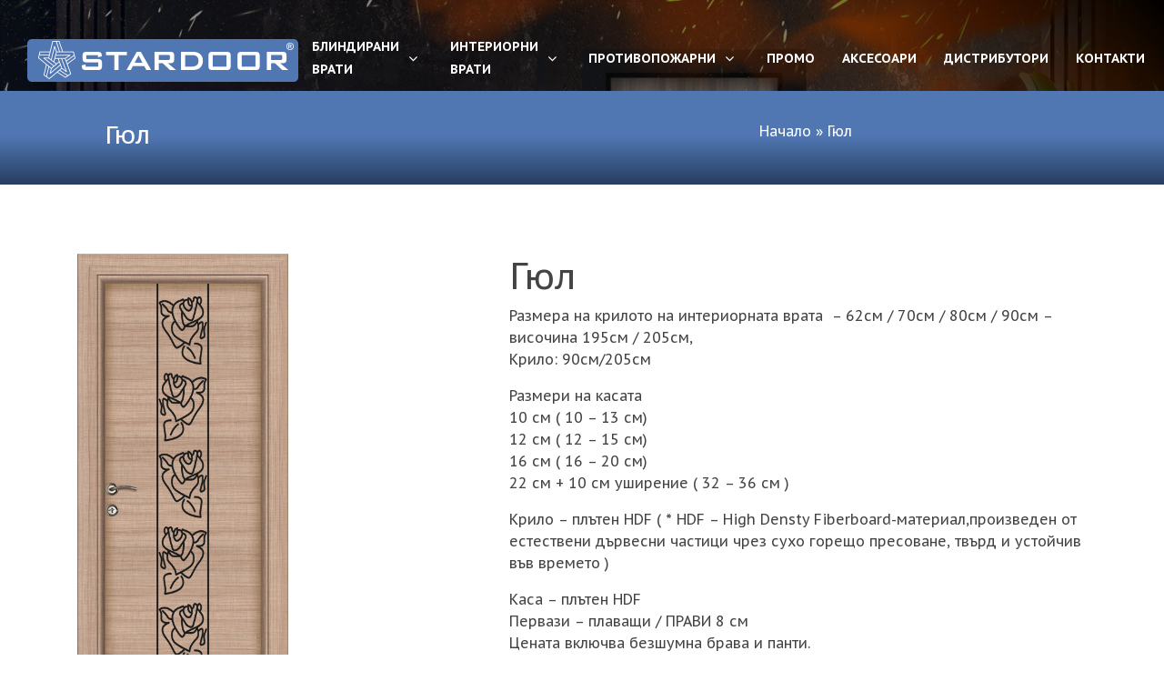

--- FILE ---
content_type: text/html; charset=UTF-8
request_url: https://stardoor.bg/%D0%B3%D1%8E%D0%BB-3893
body_size: 15702
content:
<!DOCTYPE html>
<html lang="en-US">
<head>
<meta charset="UTF-8" />
<meta name="viewport" content="width=device-width; initial-scale=1.0; maximum-scale=1.0; user-scalable=0;" />

<link rel="pingback" href="https://stardoor.bg/xmlrpc.php" />

<!-- Google Fonts -->
  <link rel="preconnect" href="https://fonts.gstatic.com">
  <link href="https://fonts.googleapis.com/css2?family=PT+Sans+Caption:wght@400;700&display=swap" rel="stylesheet">
  <!-- Vendor CSS Files -->
  <link href="https://stardoor.bg/wp-content/themes/star/assets/vendor/bootstrap/css/bootstrap.min.css" rel="stylesheet">
  <link href="https://stardoor.bg/wp-content/themes/star/assets/vendor/icofont/icofont.min.css" rel="stylesheet">
  <link href="https://stardoor.bg/wp-content/themes/star/assets/vendor/boxicons/css/boxicons.min.css" rel="stylesheet">
  <link href="https://stardoor.bg/wp-content/themes/star/assets/vendor/owl.carousel/assets/owl.carousel.min.css" rel="stylesheet">
  <link href="https://stardoor.bg/wp-content/themes/star/assets/vendor/venobox/venobox.css" rel="stylesheet">
  <link href="https://stardoor.bg/wp-content/themes/star/assets/vendor/aos/aos.css" rel="stylesheet">
  <link rel="stylesheet" type="text/css" media="all" href="https://stardoor.bg/wp-content/themes/star/style.css" />
  <link rel="apple-touch-icon" sizes="57x57" href="https://stardoor.bg/wp-content/themes/star/assets/favico/apple-icon-57x57.png">
  <link rel="apple-touch-icon" sizes="60x60" href="https://stardoor.bg/wp-content/themes/star/assets/favico/apple-icon-60x60.png">
  <link rel="apple-touch-icon" sizes="72x72" href="https://stardoor.bg/wp-content/themes/star/assets/favico/apple-icon-72x72.png">
  <link rel="apple-touch-icon" sizes="76x76" href="https://stardoor.bg/wp-content/themes/star/assets/favico/apple-icon-76x76.png">
  <link rel="apple-touch-icon" sizes="114x114" href="https://stardoor.bg/wp-content/themes/star/assets/favico/apple-icon-114x114.png">
  <link rel="apple-touch-icon" sizes="120x120" href="https://stardoor.bg/wp-content/themes/star/assets/favico/apple-icon-120x120.png">
  <link rel="apple-touch-icon" sizes="144x144" href="https://stardoor.bg/wp-content/themes/star/assets/favico/apple-icon-144x144.png">
  <link rel="apple-touch-icon" sizes="152x152" href="https://stardoor.bg/wp-content/themes/star/assets/favico/apple-icon-152x152.png">
  <link rel="apple-touch-icon" sizes="180x180" href="https://stardoor.bg/wp-content/themes/star/assets/favico/apple-icon-180x180.png">
  <link rel="icon" type="image/png" sizes="192x192"  href="https://stardoor.bg/wp-content/themes/star/assets/favico/android-icon-192x192.png">
  <link rel="icon" type="image/png" sizes="32x32" href="https://stardoor.bg/wp-content/themes/star/assets/favico/favicon-32x32.png">
  <link rel="icon" type="image/png" sizes="96x96" href="https://stardoor.bg/wp-content/themes/star/assets/favico/favicon-96x96.png">
  <link rel="icon" type="image/png" sizes="16x16" href="https://stardoor.bg/wp-content/themes/star/assets/favico/favicon-16x16.png">
  <link rel="manifest" href="https://stardoor.bg/wp-content/themes/star/assets/favico/manifest.json">
  <meta name="msapplication-TileColor" content="#5976ae">
  <meta name="msapplication-TileImage" content="https://stardoor.bg/wp-content/themes/star/assets/favico/ms-icon-144x144.png">
  <meta name="theme-color" content="#5976ae">
<meta name='robots' content='index, follow, max-image-preview:large, max-snippet:-1, max-video-preview:-1' />
<!--[if lt IE 9]>
<script src="https://stardoor.bg/wp-content/themes/star/js/html5.js"></script>
<![endif]-->

	<!-- This site is optimized with the Yoast SEO plugin v26.8 - https://yoast.com/product/yoast-seo-wordpress/ -->
	<title>Гюл - Стардор блиндирани врати и интериорни врати</title>
	<link rel="canonical" href="https://stardoor.bg/гюл-3893" />
	<meta property="og:locale" content="en_US" />
	<meta property="og:type" content="article" />
	<meta property="og:title" content="Гюл - Стардор блиндирани врати и интериорни врати" />
	<meta property="og:description" content="Размера на крилото на интериорната врата  – 62см / 70см..." />
	<meta property="og:url" content="https://stardoor.bg/гюл-3893" />
	<meta property="og:site_name" content="Стардор блиндирани врати и интериорни врати" />
	<meta property="article:published_time" content="2022-06-01T17:02:04+00:00" />
	<meta property="article:modified_time" content="2025-04-24T11:08:48+00:00" />
	<meta property="og:image" content="https://stardoor.bg/wp-content/uploads/2022/06/gul.jpg" />
	<meta property="og:image:width" content="370" />
	<meta property="og:image:height" content="767" />
	<meta property="og:image:type" content="image/jpeg" />
	<meta name="author" content="stardoor" />
	<meta name="twitter:card" content="summary_large_image" />
	<meta name="twitter:label1" content="Written by" />
	<meta name="twitter:data1" content="stardoor" />
	<meta name="twitter:label2" content="Est. reading time" />
	<meta name="twitter:data2" content="1 minute" />
	<script type="application/ld+json" class="yoast-schema-graph">{"@context":"https://schema.org","@graph":[{"@type":"Article","@id":"https://stardoor.bg/%d0%b3%d1%8e%d0%bb-3893#article","isPartOf":{"@id":"https://stardoor.bg/%d0%b3%d1%8e%d0%bb-3893"},"author":{"name":"stardoor","@id":"https://stardoor.bg/#/schema/person/13de2a4ede6f0ac75158626748c8a396"},"headline":"Гюл","datePublished":"2022-06-01T17:02:04+00:00","dateModified":"2025-04-24T11:08:48+00:00","mainEntityOfPage":{"@id":"https://stardoor.bg/%d0%b3%d1%8e%d0%bb-3893"},"wordCount":64,"commentCount":0,"image":{"@id":"https://stardoor.bg/%d0%b3%d1%8e%d0%bb-3893#primaryimage"},"thumbnailUrl":"https://stardoor.bg/wp-content/uploads/2022/06/gul.jpg","keywords":["варна","евтини врати","пловдив врати","софия интериорни врати"],"articleSection":["Интериорни врати","Фрезовани врати"],"inLanguage":"en-US","potentialAction":[{"@type":"CommentAction","name":"Comment","target":["https://stardoor.bg/%d0%b3%d1%8e%d0%bb-3893#respond"]}]},{"@type":"WebPage","@id":"https://stardoor.bg/%d0%b3%d1%8e%d0%bb-3893","url":"https://stardoor.bg/%d0%b3%d1%8e%d0%bb-3893","name":"Гюл - Стардор блиндирани врати и интериорни врати","isPartOf":{"@id":"https://stardoor.bg/#website"},"primaryImageOfPage":{"@id":"https://stardoor.bg/%d0%b3%d1%8e%d0%bb-3893#primaryimage"},"image":{"@id":"https://stardoor.bg/%d0%b3%d1%8e%d0%bb-3893#primaryimage"},"thumbnailUrl":"https://stardoor.bg/wp-content/uploads/2022/06/gul.jpg","datePublished":"2022-06-01T17:02:04+00:00","dateModified":"2025-04-24T11:08:48+00:00","author":{"@id":"https://stardoor.bg/#/schema/person/13de2a4ede6f0ac75158626748c8a396"},"breadcrumb":{"@id":"https://stardoor.bg/%d0%b3%d1%8e%d0%bb-3893#breadcrumb"},"inLanguage":"en-US","potentialAction":[{"@type":"ReadAction","target":["https://stardoor.bg/%d0%b3%d1%8e%d0%bb-3893"]}]},{"@type":"ImageObject","inLanguage":"en-US","@id":"https://stardoor.bg/%d0%b3%d1%8e%d0%bb-3893#primaryimage","url":"https://stardoor.bg/wp-content/uploads/2022/06/gul.jpg","contentUrl":"https://stardoor.bg/wp-content/uploads/2022/06/gul.jpg","width":370,"height":767},{"@type":"BreadcrumbList","@id":"https://stardoor.bg/%d0%b3%d1%8e%d0%bb-3893#breadcrumb","itemListElement":[{"@type":"ListItem","position":1,"name":"Начало","item":"https://stardoor.bg/"},{"@type":"ListItem","position":2,"name":"Гюл"}]},{"@type":"WebSite","@id":"https://stardoor.bg/#website","url":"https://stardoor.bg/","name":"Стардор блиндирани врати и интериорни врати","description":"Интериорни и блиндирани врати с топ качество на изгодни цени","potentialAction":[{"@type":"SearchAction","target":{"@type":"EntryPoint","urlTemplate":"https://stardoor.bg/?s={search_term_string}"},"query-input":{"@type":"PropertyValueSpecification","valueRequired":true,"valueName":"search_term_string"}}],"inLanguage":"en-US"},{"@type":"Person","@id":"https://stardoor.bg/#/schema/person/13de2a4ede6f0ac75158626748c8a396","name":"stardoor","image":{"@type":"ImageObject","inLanguage":"en-US","@id":"https://stardoor.bg/#/schema/person/image/","url":"https://secure.gravatar.com/avatar/0df119f2fe2867f3f65db47a4f78164da7057e196e5d043cbd02455a8ced019b?s=96&d=mm&r=g","contentUrl":"https://secure.gravatar.com/avatar/0df119f2fe2867f3f65db47a4f78164da7057e196e5d043cbd02455a8ced019b?s=96&d=mm&r=g","caption":"stardoor"},"url":"https://stardoor.bg/author/stardoor"}]}</script>
	<!-- / Yoast SEO plugin. -->


<link rel="alternate" type="application/rss+xml" title="Стардор блиндирани врати и интериорни врати &raquo; Feed" href="https://stardoor.bg/feed" />
<link rel="alternate" type="application/rss+xml" title="Стардор блиндирани врати и интериорни врати &raquo; Comments Feed" href="https://stardoor.bg/comments/feed" />
<link rel="alternate" type="application/rss+xml" title="Стардор блиндирани врати и интериорни врати &raquo; Гюл Comments Feed" href="https://stardoor.bg/%d0%b3%d1%8e%d0%bb-3893/feed" />
<link rel="alternate" title="oEmbed (JSON)" type="application/json+oembed" href="https://stardoor.bg/wp-json/oembed/1.0/embed?url=https%3A%2F%2Fstardoor.bg%2F%25d0%25b3%25d1%258e%25d0%25bb-3893" />
<link rel="alternate" title="oEmbed (XML)" type="text/xml+oembed" href="https://stardoor.bg/wp-json/oembed/1.0/embed?url=https%3A%2F%2Fstardoor.bg%2F%25d0%25b3%25d1%258e%25d0%25bb-3893&#038;format=xml" />
<style id='wp-img-auto-sizes-contain-inline-css' type='text/css'>
img:is([sizes=auto i],[sizes^="auto," i]){contain-intrinsic-size:3000px 1500px}
/*# sourceURL=wp-img-auto-sizes-contain-inline-css */
</style>
<style id='wp-block-library-inline-css' type='text/css'>
:root{--wp-block-synced-color:#7a00df;--wp-block-synced-color--rgb:122,0,223;--wp-bound-block-color:var(--wp-block-synced-color);--wp-editor-canvas-background:#ddd;--wp-admin-theme-color:#007cba;--wp-admin-theme-color--rgb:0,124,186;--wp-admin-theme-color-darker-10:#006ba1;--wp-admin-theme-color-darker-10--rgb:0,107,160.5;--wp-admin-theme-color-darker-20:#005a87;--wp-admin-theme-color-darker-20--rgb:0,90,135;--wp-admin-border-width-focus:2px}@media (min-resolution:192dpi){:root{--wp-admin-border-width-focus:1.5px}}.wp-element-button{cursor:pointer}:root .has-very-light-gray-background-color{background-color:#eee}:root .has-very-dark-gray-background-color{background-color:#313131}:root .has-very-light-gray-color{color:#eee}:root .has-very-dark-gray-color{color:#313131}:root .has-vivid-green-cyan-to-vivid-cyan-blue-gradient-background{background:linear-gradient(135deg,#00d084,#0693e3)}:root .has-purple-crush-gradient-background{background:linear-gradient(135deg,#34e2e4,#4721fb 50%,#ab1dfe)}:root .has-hazy-dawn-gradient-background{background:linear-gradient(135deg,#faaca8,#dad0ec)}:root .has-subdued-olive-gradient-background{background:linear-gradient(135deg,#fafae1,#67a671)}:root .has-atomic-cream-gradient-background{background:linear-gradient(135deg,#fdd79a,#004a59)}:root .has-nightshade-gradient-background{background:linear-gradient(135deg,#330968,#31cdcf)}:root .has-midnight-gradient-background{background:linear-gradient(135deg,#020381,#2874fc)}:root{--wp--preset--font-size--normal:16px;--wp--preset--font-size--huge:42px}.has-regular-font-size{font-size:1em}.has-larger-font-size{font-size:2.625em}.has-normal-font-size{font-size:var(--wp--preset--font-size--normal)}.has-huge-font-size{font-size:var(--wp--preset--font-size--huge)}.has-text-align-center{text-align:center}.has-text-align-left{text-align:left}.has-text-align-right{text-align:right}.has-fit-text{white-space:nowrap!important}#end-resizable-editor-section{display:none}.aligncenter{clear:both}.items-justified-left{justify-content:flex-start}.items-justified-center{justify-content:center}.items-justified-right{justify-content:flex-end}.items-justified-space-between{justify-content:space-between}.screen-reader-text{border:0;clip-path:inset(50%);height:1px;margin:-1px;overflow:hidden;padding:0;position:absolute;width:1px;word-wrap:normal!important}.screen-reader-text:focus{background-color:#ddd;clip-path:none;color:#444;display:block;font-size:1em;height:auto;left:5px;line-height:normal;padding:15px 23px 14px;text-decoration:none;top:5px;width:auto;z-index:100000}html :where(.has-border-color){border-style:solid}html :where([style*=border-top-color]){border-top-style:solid}html :where([style*=border-right-color]){border-right-style:solid}html :where([style*=border-bottom-color]){border-bottom-style:solid}html :where([style*=border-left-color]){border-left-style:solid}html :where([style*=border-width]){border-style:solid}html :where([style*=border-top-width]){border-top-style:solid}html :where([style*=border-right-width]){border-right-style:solid}html :where([style*=border-bottom-width]){border-bottom-style:solid}html :where([style*=border-left-width]){border-left-style:solid}html :where(img[class*=wp-image-]){height:auto;max-width:100%}:where(figure){margin:0 0 1em}html :where(.is-position-sticky){--wp-admin--admin-bar--position-offset:var(--wp-admin--admin-bar--height,0px)}@media screen and (max-width:600px){html :where(.is-position-sticky){--wp-admin--admin-bar--position-offset:0px}}
/*wp_block_styles_on_demand_placeholder:6972dbb4cee4c*/
/*# sourceURL=wp-block-library-inline-css */
</style>
<style id='classic-theme-styles-inline-css' type='text/css'>
/*! This file is auto-generated */
.wp-block-button__link{color:#fff;background-color:#32373c;border-radius:9999px;box-shadow:none;text-decoration:none;padding:calc(.667em + 2px) calc(1.333em + 2px);font-size:1.125em}.wp-block-file__button{background:#32373c;color:#fff;text-decoration:none}
/*# sourceURL=/wp-includes/css/classic-themes.min.css */
</style>
<link rel='stylesheet' id='eur-adaptation-styles-css' href='https://stardoor.bg/wp-content/plugins/EURAdaptation/assets/css/eur-adaptation.css?ver=1.0.0' type='text/css' media='all' />
<link rel='stylesheet' id='groovy-menu-style-css' href='https://stardoor.bg/wp-content/plugins/groovy-menu/assets/style/frontend.css?ver=2.4.4' type='text/css' media='all' />
<link rel='stylesheet' id='groovy-menu-style-fonts-groovy-28328-css' href='https://stardoor.bg/wp-content/uploads/groovy/fonts/groovy-28328.css?ver=2.4.4' type='text/css' media='all' />
<link rel='stylesheet' id='groovy-menu-style-fonts-groovy-69018-css' href='https://stardoor.bg/wp-content/uploads/groovy/fonts/groovy-69018.css?ver=2.4.4' type='text/css' media='all' />
<link rel='stylesheet' id='groovy-menu-style-fonts-groovy-socicon-css' href='https://stardoor.bg/wp-content/uploads/groovy/fonts/groovy-socicon.css?ver=2.4.4' type='text/css' media='all' />
<link rel='stylesheet' id='groovy-menu-font-awesome-css' href='https://stardoor.bg/wp-content/plugins/groovy-menu/assets/style/fontawesome.css?ver=2.4.4' type='text/css' media='all' crossorigin='anonymous' />
<link rel='preload' as='font' crossorigin='anonymous' id='groovy-menu-font-awesome-file-css' href='https://stardoor.bg/wp-content/plugins/groovy-menu/assets/fonts/fontawesome-webfont.woff2?v=4.7.0' type='font/woff2' media='all' />
<link rel='stylesheet' id='groovy-menu-font-internal-css' href='https://stardoor.bg/wp-content/plugins/groovy-menu/assets/style/font-internal.css?ver=2.4.4' type='text/css' media='all' crossorigin='anonymous' />
<link rel='preload' as='font' crossorigin='anonymous' id='groovy-menu-font-internal-file-css' href='https://stardoor.bg/wp-content/plugins/groovy-menu/assets/fonts/crane-font.woff?hhxb42' type='font/woff' media='all' />
<link rel='stylesheet' id='groovy-menu-preset-style-5-css' href='https://stardoor.bg/wp-content/uploads/groovy/preset_5.css?ver=54492cc0f135f00aa5acbf40d1f7fc0e' type='text/css' media='all' />
<script type="0df377be0f432bde8e6c6391-text/javascript" src="https://stardoor.bg/wp-includes/js/jquery/jquery.min.js?ver=3.7.1" id="jquery-core-js"></script>
<link rel="https://api.w.org/" href="https://stardoor.bg/wp-json/" /><link rel="alternate" title="JSON" type="application/json" href="https://stardoor.bg/wp-json/wp/v2/posts/3893" /><link rel="EditURI" type="application/rsd+xml" title="RSD" href="https://stardoor.bg/xmlrpc.php?rsd" />
<meta name="generator" content="WordPress 6.9" />
<link rel='shortlink' href='https://stardoor.bg/?p=3893' />
<style type="text/css">.recentcomments a{display:inline !important;padding:0 !important;margin:0 !important;}</style></head>
<body class="wp-singular post-template-default single single-post postid-3893 single-format-standard wp-theme-star groovy_menu_2-4-4">
  <header id="header" class="fixed-top">
    <div class="container-fluid d-flex align-items-center">
         <nav class="nav-menu d-none d-lg-block w-100 pt-4">
      
<style>.gm-dropdown-menu-wrapper > ul.gm-dropdown-menu {column-count: 2;}</style>
	<header class="gm-navbar gm-preset-id-5 gm-navbar--align-left gm-navbar--style-1 gm-top-links-align-right gm-navbar--toolbar-false gm-navbar--has-shadow-dropdown gm-dropdown-hover-style-default gm-dropdown-appearance-default gm-dropdown-with-scrollbar"
	        id="gm-6972dbb4d5d52" data-version="2.4.4">
		<div class="gm-wrapper"><div class="gm-inner">
				<div class="gm-inner-bg"></div>
				<div class="gm-container"><div class="gm-logo"><a href="https://stardoor.bg/" ><img src="https://stardoor.bg/wp-content/uploads/2024/02/stardoor-new-logo.png" width="298" height="47" class="gm-logo__img gm-logo__img-default" alt="" /><img src="https://stardoor.bg/wp-content/uploads/2024/02/stardoor-new-logo.png" width="298" height="47" class="gm-logo__img gm-logo__img-sticky" alt="" /><img src="https://stardoor.bg/wp-content/uploads/2024/02/stardoor-new-logo.png" width="298" height="47" class="gm-logo__img gm-logo__img-mobile" alt="" /></a></div><span class="gm-menu-btn">
						<span class="gm-menu-btn__inner">	<i class="fa fa-bars"></i>
					</span>
					</span><div class="gm-main-menu-wrapper">
						<nav id="gm-main-menu"><ul id="menu-header_menu" class="gm-navbar-nav"><li id="menu-item-5500" class="menu-item menu-item-type-taxonomy menu-item-object-category menu-item-has-children gm-menu-item gm-menu-item--lvl-0 gm-dropdown"><a href="https://stardoor.bg/blindirani-vrati" class="gm-anchor gm-dropdown-toggle"><span class="gm-menu-item__txt-wrapper"><span class="gm-menu-item__txt">Блиндирани врати</span></span><span class="gm-caret"><i class="fa fa-fw fa-angle-down"></i></span></a>
<div class="gm-dropdown-menu-wrapper"><ul class="gm-dropdown-menu gm-dropdown-menu--lvl-1" >
	<li id="menu-item-5981" class="menu-item menu-item-type-taxonomy menu-item-object-category gm-menu-item gm-menu-item--lvl-1"><a href="https://stardoor.bg/blindirani-vrati/blyasak" class="gm-anchor gm-menu-item__link"><span class="gm-menu-item__txt-wrapper"><span class="gm-menu-item__txt">Блясък</span></span></a></li>
	<li id="menu-item-7729" class="menu-item menu-item-type-taxonomy menu-item-object-category gm-menu-item gm-menu-item--lvl-1"><a href="https://stardoor.bg/blindirani-vrati/dekor" class="gm-anchor gm-menu-item__link"><span class="gm-menu-item__txt-wrapper"><span class="gm-menu-item__txt">Декор (ново)</span></span></a></li>
	<li id="menu-item-7090" class="menu-item menu-item-type-taxonomy menu-item-object-category gm-menu-item gm-menu-item--lvl-1"><a href="https://stardoor.bg/blindirani-vrati/parkdoor-s" class="gm-anchor gm-menu-item__link"><span class="gm-menu-item__txt-wrapper"><span class="gm-menu-item__txt">Parkdoor S</span></span></a></li>
	<li id="menu-item-6765" class="menu-item menu-item-type-taxonomy menu-item-object-category gm-menu-item gm-menu-item--lvl-1"><a href="https://stardoor.bg/blindirani-vrati/new-parkdoor" class="gm-anchor gm-menu-item__link"><span class="gm-menu-item__txt-wrapper"><span class="gm-menu-item__txt">New Parkdoor</span></span></a></li>
	<li id="menu-item-5502" class="menu-item menu-item-type-taxonomy menu-item-object-category gm-menu-item gm-menu-item--lvl-1"><a href="https://stardoor.bg/blindirani-vrati/haska/parkdoor" class="gm-anchor gm-menu-item__link"><span class="gm-menu-item__txt-wrapper"><span class="gm-menu-item__txt">Паркдор</span></span></a></li>
	<li id="menu-item-5504" class="menu-item menu-item-type-taxonomy menu-item-object-category gm-menu-item gm-menu-item--lvl-1"><a href="https://stardoor.bg/blindirani-vrati/haska/parkdoor-plus" class="gm-anchor gm-menu-item__link"><span class="gm-menu-item__txt-wrapper"><span class="gm-menu-item__txt">Паркдор плюс</span></span></a></li>
	<li id="menu-item-5503" class="menu-item menu-item-type-taxonomy menu-item-object-category gm-menu-item gm-menu-item--lvl-1"><a href="https://stardoor.bg/blindirani-vrati/haska/%d0%b0%d1%80%d1%82" class="gm-anchor gm-menu-item__link"><span class="gm-menu-item__txt-wrapper"><span class="gm-menu-item__txt">Арт</span></span></a></li>
	<li id="menu-item-5506" class="menu-item menu-item-type-taxonomy menu-item-object-category gm-menu-item gm-menu-item--lvl-1"><a href="https://stardoor.bg/blindirani-vrati/haska/starlife" class="gm-anchor gm-menu-item__link"><span class="gm-menu-item__txt-wrapper"><span class="gm-menu-item__txt">Стар Лайф</span></span></a></li>
	<li id="menu-item-5505" class="menu-item menu-item-type-taxonomy menu-item-object-category gm-menu-item gm-menu-item--lvl-1"><a href="https://stardoor.bg/blindirani-vrati/haska/outdoor" class="gm-anchor gm-menu-item__link"><span class="gm-menu-item__txt-wrapper"><span class="gm-menu-item__txt">Outdoor</span></span></a></li>
	<li id="menu-item-5507" class="menu-item menu-item-type-taxonomy menu-item-object-category gm-menu-item gm-menu-item--lvl-1"><a href="https://stardoor.bg/blindirani-vrati/haska/lux" class="gm-anchor gm-menu-item__link"><span class="gm-menu-item__txt-wrapper"><span class="gm-menu-item__txt">Лукс</span></span></a></li>
	<li id="menu-item-5508" class="menu-item menu-item-type-taxonomy menu-item-object-category gm-menu-item gm-menu-item--lvl-1"><a href="https://stardoor.bg/blindirani-vrati/haska/vrati-po-porychka" class="gm-anchor gm-menu-item__link"><span class="gm-menu-item__txt-wrapper"><span class="gm-menu-item__txt">Врати по поръчка</span></span></a></li>
	<li id="menu-item-7585" class="menu-item menu-item-type-post_type menu-item-object-page gm-menu-item gm-menu-item--lvl-1"><a href="https://stardoor.bg/vrati-za-maze" class="gm-anchor gm-menu-item__link"><span class="gm-menu-item__txt-wrapper"><span class="gm-menu-item__txt">Врати за мазе</span></span></a></li>
	<li id="menu-item-7593" class="menu-item menu-item-type-post_type menu-item-object-page gm-menu-item gm-menu-item--lvl-1"><a href="https://stardoor.bg/multi-vrati" class="gm-anchor gm-menu-item__link"><span class="gm-menu-item__txt-wrapper"><span class="gm-menu-item__txt">Мултифункционални врати</span></span></a></li>
	<li id="menu-item-5509" class="menu-item menu-item-type-taxonomy menu-item-object-category gm-menu-item gm-menu-item--lvl-1"><a href="https://stardoor.bg/blindirani-vrati/haska/portalni-vrati" class="gm-anchor gm-menu-item__link"><span class="gm-menu-item__txt-wrapper"><span class="gm-menu-item__txt">Портални врати</span></span></a></li>
	<li id="menu-item-5511" class="menu-item menu-item-type-taxonomy menu-item-object-category gm-menu-item gm-menu-item--lvl-1"><a href="https://stardoor.bg/blindirani-vrati/haska/vrati-po-porychka-2022" class="gm-anchor gm-menu-item__link"><span class="gm-menu-item__txt-wrapper"><span class="gm-menu-item__txt">2022 По поръчка</span></span></a></li>
	<li id="menu-item-5510" class="menu-item menu-item-type-taxonomy menu-item-object-category gm-menu-item gm-menu-item--lvl-1"><a href="https://stardoor.bg/blindirani-vrati/haska/vrati-vynshna-uslovia-2022" class="gm-anchor gm-menu-item__link"><span class="gm-menu-item__txt-wrapper"><span class="gm-menu-item__txt">2022 Външни условия</span></span></a></li>
</ul></div>
</li>
<li id="menu-item-5525" class="menu-item menu-item-type-custom menu-item-object-custom menu-item-has-children gm-menu-item gm-menu-item--lvl-0 gm-dropdown"><a href="#" class="gm-anchor gm-dropdown-toggle"><span class="gm-menu-item__txt-wrapper"><span class="gm-menu-item__txt">Интериорни врати</span></span><span class="gm-caret"><i class="fa fa-fw fa-angle-down"></i></span></a>
<div class="gm-dropdown-menu-wrapper"><ul class="gm-dropdown-menu gm-dropdown-menu--lvl-1" >
	<li id="menu-item-6735" class="menu-item menu-item-type-taxonomy menu-item-object-category gm-menu-item gm-menu-item--lvl-1"><a href="https://stardoor.bg/variantdoor" class="gm-anchor gm-menu-item__link"><span class="gm-menu-item__txt-wrapper"><span class="gm-menu-item__txt">Variantdoor</span></span></a></li>
	<li id="menu-item-5520" class="menu-item menu-item-type-taxonomy menu-item-object-category gm-menu-item gm-menu-item--lvl-1"><a href="https://stardoor.bg/interiorni-vrati/ado" class="gm-anchor gm-menu-item__link"><span class="gm-menu-item__txt-wrapper"><span class="gm-menu-item__txt">АДО</span></span></a></li>
	<li id="menu-item-5536" class="menu-item menu-item-type-taxonomy menu-item-object-category gm-menu-item gm-menu-item--lvl-1"><a href="https://stardoor.bg/%d0%b2%d1%80%d0%b0%d1%82%d0%b8-%d0%b7%d0%b0-%d0%b1%d0%b0%d0%bd%d1%8f" class="gm-anchor gm-menu-item__link"><span class="gm-menu-item__txt-wrapper"><span class="gm-menu-item__icon groovy-69018-star"></span><span class="gm-menu-item__txt">Врати за баня</span></span></a></li>
	<li id="menu-item-5521" class="menu-item menu-item-type-taxonomy menu-item-object-category gm-menu-item gm-menu-item--lvl-1"><a href="https://stardoor.bg/interiorni-vrati/variodor" class="gm-anchor gm-menu-item__link"><span class="gm-menu-item__txt-wrapper"><span class="gm-menu-item__txt">Вариодор</span></span></a></li>
	<li id="menu-item-8118" class="menu-item menu-item-type-taxonomy menu-item-object-category gm-menu-item gm-menu-item--lvl-1"><a href="https://stardoor.bg/mirror-frame" class="gm-anchor gm-menu-item__link"><span class="gm-menu-item__txt-wrapper"><span class="gm-menu-item__txt">Mirror Frame</span></span></a></li>
	<li id="menu-item-8310" class="menu-item menu-item-type-taxonomy menu-item-object-category gm-menu-item gm-menu-item--lvl-1"><a href="https://stardoor.bg/multi-color" class="gm-anchor gm-menu-item__link"><span class="gm-menu-item__txt-wrapper"><span class="gm-menu-item__txt">Multi Color</span></span></a></li>
	<li id="menu-item-7545" class="menu-item menu-item-type-taxonomy menu-item-object-category gm-menu-item gm-menu-item--lvl-1"><a href="https://stardoor.bg/vario-chupeshti-interiorni" class="gm-anchor gm-menu-item__link"><span class="gm-menu-item__txt-wrapper"><span class="gm-menu-item__txt">Вариодор чупещи</span></span></a></li>
	<li id="menu-item-7564" class="menu-item menu-item-type-taxonomy menu-item-object-category gm-menu-item gm-menu-item--lvl-1"><a href="https://stardoor.bg/variodor-plazgashti-vrati" class="gm-anchor gm-menu-item__link"><span class="gm-menu-item__txt-wrapper"><span class="gm-menu-item__txt">Вариодор плъзгащи</span></span></a></li>
	<li id="menu-item-5923" class="menu-item menu-item-type-taxonomy menu-item-object-category gm-menu-item gm-menu-item--lvl-1"><a href="https://stardoor.bg/lara-nova" class="gm-anchor gm-menu-item__link"><span class="gm-menu-item__txt-wrapper"><span class="gm-menu-item__txt">Лара Нова</span></span></a></li>
	<li id="menu-item-5643" class="menu-item menu-item-type-taxonomy menu-item-object-category gm-menu-item gm-menu-item--lvl-1"><a href="https://stardoor.bg/varioline" class="gm-anchor gm-menu-item__link"><span class="gm-menu-item__txt-wrapper"><span class="gm-menu-item__txt">VarioLine</span></span></a></li>
	<li id="menu-item-5524" class="menu-item menu-item-type-taxonomy menu-item-object-category current-post-ancestor current-menu-parent current-post-parent gm-menu-item gm-menu-item--lvl-1"><a href="https://stardoor.bg/interiorni-vrati/frezovani-interiorni-vrati" class="gm-anchor gm-menu-item__link"><span class="gm-menu-item__txt-wrapper"><span class="gm-menu-item__txt">Фрезовани врати</span></span></a></li>
	<li id="menu-item-5518" class="menu-item menu-item-type-taxonomy menu-item-object-category gm-menu-item gm-menu-item--lvl-1"><a href="https://stardoor.bg/interiorni-vrati/variodor-frame" class="gm-anchor gm-menu-item__link"><span class="gm-menu-item__txt-wrapper"><span class="gm-menu-item__txt">VarioDor Frame</span></span></a></li>
	<li id="menu-item-5519" class="menu-item menu-item-type-taxonomy menu-item-object-category gm-menu-item gm-menu-item--lvl-1"><a href="https://stardoor.bg/interiorni-vrati/variotempered" class="gm-anchor gm-menu-item__link"><span class="gm-menu-item__txt-wrapper"><span class="gm-menu-item__txt">VarioTempered</span></span></a></li>
	<li id="menu-item-5522" class="menu-item menu-item-type-taxonomy menu-item-object-category gm-menu-item gm-menu-item--lvl-1"><a href="https://stardoor.bg/interiorni-vrati/vario-ogledalo" class="gm-anchor gm-menu-item__link"><span class="gm-menu-item__txt-wrapper"><span class="gm-menu-item__txt">Огледало</span></span></a></li>
	<li id="menu-item-5523" class="menu-item menu-item-type-taxonomy menu-item-object-category gm-menu-item gm-menu-item--lvl-1"><a href="https://stardoor.bg/interiorni-vrati/portalni-variodor" class="gm-anchor gm-menu-item__link"><span class="gm-menu-item__txt-wrapper"><span class="gm-menu-item__txt">Портални Вариодор</span></span></a></li>
</ul></div>
</li>
<li id="menu-item-7604" class="menu-item menu-item-type-custom menu-item-object-custom menu-item-has-children gm-menu-item gm-menu-item--lvl-0 gm-dropdown"><a href="#" class="gm-anchor gm-dropdown-toggle"><span class="gm-menu-item__txt-wrapper"><span class="gm-menu-item__txt">Противопожарни</span></span><span class="gm-caret"><i class="fa fa-fw fa-angle-down"></i></span></a>
<div class="gm-dropdown-menu-wrapper"><ul class="gm-dropdown-menu gm-dropdown-menu--lvl-1" >
	<li id="menu-item-3647" class="menu-item menu-item-type-taxonomy menu-item-object-category gm-menu-item gm-menu-item--lvl-1"><a href="https://stardoor.bg/protivo-pojarni-vrati" class="gm-anchor gm-menu-item__link"><span class="gm-menu-item__txt-wrapper"><span class="gm-menu-item__txt">Блиндирани противопожарни</span></span></a></li>
	<li id="menu-item-7605" class="menu-item menu-item-type-post_type menu-item-object-page gm-menu-item gm-menu-item--lvl-1"><a href="https://stardoor.bg/%d0%b5%d0%b4%d0%bd%d0%be%d0%ba%d1%80%d0%b8%d0%bb%d0%b0-%d0%bf%d0%be%d0%b6%d0%b0%d1%80%d0%be%d1%83%d1%81%d1%82%d0%be%d0%b9%d1%87%d0%b8%d0%b2%d0%b0-%d0%b2%d1%80%d0%b0%d1%82%d0%b0-ei60" class="gm-anchor gm-menu-item__link"><span class="gm-menu-item__txt-wrapper"><span class="gm-menu-item__txt">Еднокрила пожароустойчива врата EI60</span></span></a></li>
</ul></div>
</li>
<li id="menu-item-3987" class="menu-item menu-item-type-taxonomy menu-item-object-category gm-menu-item gm-menu-item--lvl-0"><a href="https://stardoor.bg/promo" class="gm-anchor"><span class="gm-menu-item__txt-wrapper"><span class="gm-menu-item__txt">Промо</span></span></a></li>
<li id="menu-item-4671" class="menu-item menu-item-type-taxonomy menu-item-object-category gm-menu-item gm-menu-item--lvl-0"><a href="https://stardoor.bg/aksesoari" class="gm-anchor"><span class="gm-menu-item__txt-wrapper"><span class="gm-menu-item__txt">Аксесоари</span></span></a></li>
<li id="menu-item-3794" class="menu-item menu-item-type-post_type menu-item-object-page gm-menu-item gm-menu-item--lvl-0"><a href="https://stardoor.bg/%d0%b4%d0%b8%d1%81%d1%82%d1%80%d0%b8%d0%b1%d1%83%d1%82%d0%be%d1%80%d0%b8" class="gm-anchor"><span class="gm-menu-item__txt-wrapper"><span class="gm-menu-item__txt">Дистрибутори</span></span></a></li>
<li id="menu-item-16" class="menu-item menu-item-type-post_type menu-item-object-page gm-menu-item gm-menu-item--lvl-0"><a href="https://stardoor.bg/kontakti" class="gm-anchor"><span class="gm-menu-item__txt-wrapper"><span class="gm-menu-item__txt">Контакти</span></span></a></li>
</ul></nav></div>
				</div>
			</div>
		</div>
		<div class="gm-padding"></div>
	</header><aside class="gm-navigation-drawer gm-navigation-drawer--mobile gm-hidden gm-mobile-submenu-style-slider"><div class="gm-grid-container d-flex flex-column h-100"><div class="gm-mobile-menu-container"><ul id="menu-header_menu-1" class="gm-navbar-nav"><li id="menu-item-mobile-5500" class="menu-item menu-item-type-taxonomy menu-item-object-category menu-item-has-children menu-item-has-children gm-menu-item gm-menu-item--lvl-0 gm-dropdown"><a href="https://stardoor.bg/blindirani-vrati" class="gm-anchor gm-dropdown-toggle"><span class="gm-menu-item__txt-wrapper"><span class="gm-menu-item__txt">Блиндирани врати</span></span><span class="gm-caret"><i class="fa fa-fw fa-angle-down"></i></span></a>
<div class="gm-dropdown-menu-wrapper"><div class="gm-dropdown-menu-title"></div><ul class="gm-dropdown-menu gm-dropdown-menu--lvl-1" >
	<li id="menu-item-mobile-5981" class="menu-item menu-item-type-taxonomy menu-item-object-category gm-menu-item gm-menu-item--lvl-1"><a href="https://stardoor.bg/blindirani-vrati/blyasak" class="gm-anchor gm-menu-item__link"><span class="gm-menu-item__txt-wrapper"><span class="gm-menu-item__txt">Блясък</span></span></a></li>
	<li id="menu-item-mobile-7729" class="menu-item menu-item-type-taxonomy menu-item-object-category gm-menu-item gm-menu-item--lvl-1"><a href="https://stardoor.bg/blindirani-vrati/dekor" class="gm-anchor gm-menu-item__link"><span class="gm-menu-item__txt-wrapper"><span class="gm-menu-item__txt">Декор (ново)</span></span></a></li>
	<li id="menu-item-mobile-7090" class="menu-item menu-item-type-taxonomy menu-item-object-category gm-menu-item gm-menu-item--lvl-1"><a href="https://stardoor.bg/blindirani-vrati/parkdoor-s" class="gm-anchor gm-menu-item__link"><span class="gm-menu-item__txt-wrapper"><span class="gm-menu-item__txt">Parkdoor S</span></span></a></li>
	<li id="menu-item-mobile-6765" class="menu-item menu-item-type-taxonomy menu-item-object-category gm-menu-item gm-menu-item--lvl-1"><a href="https://stardoor.bg/blindirani-vrati/new-parkdoor" class="gm-anchor gm-menu-item__link"><span class="gm-menu-item__txt-wrapper"><span class="gm-menu-item__txt">New Parkdoor</span></span></a></li>
	<li id="menu-item-mobile-5502" class="menu-item menu-item-type-taxonomy menu-item-object-category gm-menu-item gm-menu-item--lvl-1"><a href="https://stardoor.bg/blindirani-vrati/haska/parkdoor" class="gm-anchor gm-menu-item__link"><span class="gm-menu-item__txt-wrapper"><span class="gm-menu-item__txt">Паркдор</span></span></a></li>
	<li id="menu-item-mobile-5504" class="menu-item menu-item-type-taxonomy menu-item-object-category gm-menu-item gm-menu-item--lvl-1"><a href="https://stardoor.bg/blindirani-vrati/haska/parkdoor-plus" class="gm-anchor gm-menu-item__link"><span class="gm-menu-item__txt-wrapper"><span class="gm-menu-item__txt">Паркдор плюс</span></span></a></li>
	<li id="menu-item-mobile-5503" class="menu-item menu-item-type-taxonomy menu-item-object-category gm-menu-item gm-menu-item--lvl-1"><a href="https://stardoor.bg/blindirani-vrati/haska/%d0%b0%d1%80%d1%82" class="gm-anchor gm-menu-item__link"><span class="gm-menu-item__txt-wrapper"><span class="gm-menu-item__txt">Арт</span></span></a></li>
	<li id="menu-item-mobile-5506" class="menu-item menu-item-type-taxonomy menu-item-object-category gm-menu-item gm-menu-item--lvl-1"><a href="https://stardoor.bg/blindirani-vrati/haska/starlife" class="gm-anchor gm-menu-item__link"><span class="gm-menu-item__txt-wrapper"><span class="gm-menu-item__txt">Стар Лайф</span></span></a></li>
	<li id="menu-item-mobile-5505" class="menu-item menu-item-type-taxonomy menu-item-object-category gm-menu-item gm-menu-item--lvl-1"><a href="https://stardoor.bg/blindirani-vrati/haska/outdoor" class="gm-anchor gm-menu-item__link"><span class="gm-menu-item__txt-wrapper"><span class="gm-menu-item__txt">Outdoor</span></span></a></li>
	<li id="menu-item-mobile-5507" class="menu-item menu-item-type-taxonomy menu-item-object-category gm-menu-item gm-menu-item--lvl-1"><a href="https://stardoor.bg/blindirani-vrati/haska/lux" class="gm-anchor gm-menu-item__link"><span class="gm-menu-item__txt-wrapper"><span class="gm-menu-item__txt">Лукс</span></span></a></li>
	<li id="menu-item-mobile-5508" class="menu-item menu-item-type-taxonomy menu-item-object-category gm-menu-item gm-menu-item--lvl-1"><a href="https://stardoor.bg/blindirani-vrati/haska/vrati-po-porychka" class="gm-anchor gm-menu-item__link"><span class="gm-menu-item__txt-wrapper"><span class="gm-menu-item__txt">Врати по поръчка</span></span></a></li>
	<li id="menu-item-mobile-7585" class="menu-item menu-item-type-post_type menu-item-object-page gm-menu-item gm-menu-item--lvl-1"><a href="https://stardoor.bg/vrati-za-maze" class="gm-anchor gm-menu-item__link"><span class="gm-menu-item__txt-wrapper"><span class="gm-menu-item__txt">Врати за мазе</span></span></a></li>
	<li id="menu-item-mobile-7593" class="menu-item menu-item-type-post_type menu-item-object-page gm-menu-item gm-menu-item--lvl-1"><a href="https://stardoor.bg/multi-vrati" class="gm-anchor gm-menu-item__link"><span class="gm-menu-item__txt-wrapper"><span class="gm-menu-item__txt">Мултифункционални врати</span></span></a></li>
	<li id="menu-item-mobile-5509" class="menu-item menu-item-type-taxonomy menu-item-object-category gm-menu-item gm-menu-item--lvl-1"><a href="https://stardoor.bg/blindirani-vrati/haska/portalni-vrati" class="gm-anchor gm-menu-item__link"><span class="gm-menu-item__txt-wrapper"><span class="gm-menu-item__txt">Портални врати</span></span></a></li>
	<li id="menu-item-mobile-5511" class="menu-item menu-item-type-taxonomy menu-item-object-category gm-menu-item gm-menu-item--lvl-1"><a href="https://stardoor.bg/blindirani-vrati/haska/vrati-po-porychka-2022" class="gm-anchor gm-menu-item__link"><span class="gm-menu-item__txt-wrapper"><span class="gm-menu-item__txt">2022 По поръчка</span></span></a></li>
	<li id="menu-item-mobile-5510" class="menu-item menu-item-type-taxonomy menu-item-object-category gm-menu-item gm-menu-item--lvl-1"><a href="https://stardoor.bg/blindirani-vrati/haska/vrati-vynshna-uslovia-2022" class="gm-anchor gm-menu-item__link"><span class="gm-menu-item__txt-wrapper"><span class="gm-menu-item__txt">2022 Външни условия</span></span></a></li>
</ul></div>
</li>
<li id="menu-item-mobile-5525" class="menu-item menu-item-type-custom menu-item-object-custom menu-item-has-children menu-item-has-children gm-menu-item gm-menu-item--lvl-0 gm-dropdown"><a href="#" class="gm-anchor gm-dropdown-toggle"><span class="gm-menu-item__txt-wrapper"><span class="gm-menu-item__txt">Интериорни врати</span></span><span class="gm-caret"><i class="fa fa-fw fa-angle-down"></i></span></a>
<div class="gm-dropdown-menu-wrapper"><div class="gm-dropdown-menu-title"></div><ul class="gm-dropdown-menu gm-dropdown-menu--lvl-1" >
	<li id="menu-item-mobile-6735" class="menu-item menu-item-type-taxonomy menu-item-object-category gm-menu-item gm-menu-item--lvl-1"><a href="https://stardoor.bg/variantdoor" class="gm-anchor gm-menu-item__link"><span class="gm-menu-item__txt-wrapper"><span class="gm-menu-item__txt">Variantdoor</span></span></a></li>
	<li id="menu-item-mobile-5520" class="menu-item menu-item-type-taxonomy menu-item-object-category gm-menu-item gm-menu-item--lvl-1"><a href="https://stardoor.bg/interiorni-vrati/ado" class="gm-anchor gm-menu-item__link"><span class="gm-menu-item__txt-wrapper"><span class="gm-menu-item__txt">АДО</span></span></a></li>
	<li id="menu-item-mobile-5536" class="menu-item menu-item-type-taxonomy menu-item-object-category gm-menu-item gm-menu-item--lvl-1"><a href="https://stardoor.bg/%d0%b2%d1%80%d0%b0%d1%82%d0%b8-%d0%b7%d0%b0-%d0%b1%d0%b0%d0%bd%d1%8f" class="gm-anchor gm-menu-item__link"><span class="gm-menu-item__txt-wrapper"><span class="gm-menu-item__icon groovy-69018-star"></span><span class="gm-menu-item__txt">Врати за баня</span></span></a></li>
	<li id="menu-item-mobile-5521" class="menu-item menu-item-type-taxonomy menu-item-object-category gm-menu-item gm-menu-item--lvl-1"><a href="https://stardoor.bg/interiorni-vrati/variodor" class="gm-anchor gm-menu-item__link"><span class="gm-menu-item__txt-wrapper"><span class="gm-menu-item__txt">Вариодор</span></span></a></li>
	<li id="menu-item-mobile-8118" class="menu-item menu-item-type-taxonomy menu-item-object-category gm-menu-item gm-menu-item--lvl-1"><a href="https://stardoor.bg/mirror-frame" class="gm-anchor gm-menu-item__link"><span class="gm-menu-item__txt-wrapper"><span class="gm-menu-item__txt">Mirror Frame</span></span></a></li>
	<li id="menu-item-mobile-8310" class="menu-item menu-item-type-taxonomy menu-item-object-category gm-menu-item gm-menu-item--lvl-1"><a href="https://stardoor.bg/multi-color" class="gm-anchor gm-menu-item__link"><span class="gm-menu-item__txt-wrapper"><span class="gm-menu-item__txt">Multi Color</span></span></a></li>
	<li id="menu-item-mobile-7545" class="menu-item menu-item-type-taxonomy menu-item-object-category gm-menu-item gm-menu-item--lvl-1"><a href="https://stardoor.bg/vario-chupeshti-interiorni" class="gm-anchor gm-menu-item__link"><span class="gm-menu-item__txt-wrapper"><span class="gm-menu-item__txt">Вариодор чупещи</span></span></a></li>
	<li id="menu-item-mobile-7564" class="menu-item menu-item-type-taxonomy menu-item-object-category gm-menu-item gm-menu-item--lvl-1"><a href="https://stardoor.bg/variodor-plazgashti-vrati" class="gm-anchor gm-menu-item__link"><span class="gm-menu-item__txt-wrapper"><span class="gm-menu-item__txt">Вариодор плъзгащи</span></span></a></li>
	<li id="menu-item-mobile-5923" class="menu-item menu-item-type-taxonomy menu-item-object-category gm-menu-item gm-menu-item--lvl-1"><a href="https://stardoor.bg/lara-nova" class="gm-anchor gm-menu-item__link"><span class="gm-menu-item__txt-wrapper"><span class="gm-menu-item__txt">Лара Нова</span></span></a></li>
	<li id="menu-item-mobile-5643" class="menu-item menu-item-type-taxonomy menu-item-object-category gm-menu-item gm-menu-item--lvl-1"><a href="https://stardoor.bg/varioline" class="gm-anchor gm-menu-item__link"><span class="gm-menu-item__txt-wrapper"><span class="gm-menu-item__txt">VarioLine</span></span></a></li>
	<li id="menu-item-mobile-5524" class="menu-item menu-item-type-taxonomy menu-item-object-category current-post-ancestor current-menu-parent current-post-parent gm-menu-item gm-menu-item--lvl-1"><a href="https://stardoor.bg/interiorni-vrati/frezovani-interiorni-vrati" class="gm-anchor gm-menu-item__link"><span class="gm-menu-item__txt-wrapper"><span class="gm-menu-item__txt">Фрезовани врати</span></span></a></li>
	<li id="menu-item-mobile-5518" class="menu-item menu-item-type-taxonomy menu-item-object-category gm-menu-item gm-menu-item--lvl-1"><a href="https://stardoor.bg/interiorni-vrati/variodor-frame" class="gm-anchor gm-menu-item__link"><span class="gm-menu-item__txt-wrapper"><span class="gm-menu-item__txt">VarioDor Frame</span></span></a></li>
	<li id="menu-item-mobile-5519" class="menu-item menu-item-type-taxonomy menu-item-object-category gm-menu-item gm-menu-item--lvl-1"><a href="https://stardoor.bg/interiorni-vrati/variotempered" class="gm-anchor gm-menu-item__link"><span class="gm-menu-item__txt-wrapper"><span class="gm-menu-item__txt">VarioTempered</span></span></a></li>
	<li id="menu-item-mobile-5522" class="menu-item menu-item-type-taxonomy menu-item-object-category gm-menu-item gm-menu-item--lvl-1"><a href="https://stardoor.bg/interiorni-vrati/vario-ogledalo" class="gm-anchor gm-menu-item__link"><span class="gm-menu-item__txt-wrapper"><span class="gm-menu-item__txt">Огледало</span></span></a></li>
	<li id="menu-item-mobile-5523" class="menu-item menu-item-type-taxonomy menu-item-object-category gm-menu-item gm-menu-item--lvl-1"><a href="https://stardoor.bg/interiorni-vrati/portalni-variodor" class="gm-anchor gm-menu-item__link"><span class="gm-menu-item__txt-wrapper"><span class="gm-menu-item__txt">Портални Вариодор</span></span></a></li>
</ul></div>
</li>
<li id="menu-item-mobile-7604" class="menu-item menu-item-type-custom menu-item-object-custom menu-item-has-children menu-item-has-children gm-menu-item gm-menu-item--lvl-0 gm-dropdown"><a href="#" class="gm-anchor gm-dropdown-toggle"><span class="gm-menu-item__txt-wrapper"><span class="gm-menu-item__txt">Противопожарни</span></span><span class="gm-caret"><i class="fa fa-fw fa-angle-down"></i></span></a>
<div class="gm-dropdown-menu-wrapper"><div class="gm-dropdown-menu-title"></div><ul class="gm-dropdown-menu gm-dropdown-menu--lvl-1" >
	<li id="menu-item-mobile-3647" class="menu-item menu-item-type-taxonomy menu-item-object-category gm-menu-item gm-menu-item--lvl-1"><a href="https://stardoor.bg/protivo-pojarni-vrati" class="gm-anchor gm-menu-item__link"><span class="gm-menu-item__txt-wrapper"><span class="gm-menu-item__txt">Блиндирани противопожарни</span></span></a></li>
	<li id="menu-item-mobile-7605" class="menu-item menu-item-type-post_type menu-item-object-page gm-menu-item gm-menu-item--lvl-1"><a href="https://stardoor.bg/%d0%b5%d0%b4%d0%bd%d0%be%d0%ba%d1%80%d0%b8%d0%bb%d0%b0-%d0%bf%d0%be%d0%b6%d0%b0%d1%80%d0%be%d1%83%d1%81%d1%82%d0%be%d0%b9%d1%87%d0%b8%d0%b2%d0%b0-%d0%b2%d1%80%d0%b0%d1%82%d0%b0-ei60" class="gm-anchor gm-menu-item__link"><span class="gm-menu-item__txt-wrapper"><span class="gm-menu-item__txt">Еднокрила пожароустойчива врата EI60</span></span></a></li>
</ul></div>
</li>
<li id="menu-item-mobile-3987" class="menu-item menu-item-type-taxonomy menu-item-object-category gm-menu-item gm-menu-item--lvl-0"><a href="https://stardoor.bg/promo" class="gm-anchor"><span class="gm-menu-item__txt-wrapper"><span class="gm-menu-item__txt">Промо</span></span></a></li>
<li id="menu-item-mobile-4671" class="menu-item menu-item-type-taxonomy menu-item-object-category gm-menu-item gm-menu-item--lvl-0"><a href="https://stardoor.bg/aksesoari" class="gm-anchor"><span class="gm-menu-item__txt-wrapper"><span class="gm-menu-item__txt">Аксесоари</span></span></a></li>
<li id="menu-item-mobile-3794" class="menu-item menu-item-type-post_type menu-item-object-page gm-menu-item gm-menu-item--lvl-0"><a href="https://stardoor.bg/%d0%b4%d0%b8%d1%81%d1%82%d1%80%d0%b8%d0%b1%d1%83%d1%82%d0%be%d1%80%d0%b8" class="gm-anchor"><span class="gm-menu-item__txt-wrapper"><span class="gm-menu-item__txt">Дистрибутори</span></span></a></li>
<li id="menu-item-mobile-16" class="menu-item menu-item-type-post_type menu-item-object-page gm-menu-item gm-menu-item--lvl-0"><a href="https://stardoor.bg/kontakti" class="gm-anchor"><span class="gm-menu-item__txt-wrapper"><span class="gm-menu-item__txt">Контакти</span></span></a></li>
</ul></div><div class="flex-grow-1"></div><div class="gm-mobile-action-area-wrapper d-flex justify-content-center align-items-center text-center mb-4 mt-5"><div class="gm-divider--vertical mx-4"></div></div></div><div class="gm-mobile-postwrap"></div></aside>  
      </nav>

    </div>
  </header>
    <main id="main"><section class="breadcrumbs">
  <div class="container">

    <div class="d-md-flex justify-content-between align-items-center p-3">
      <h2 class="col-md-8 col-12">Гюл</h2>
      
      <p id="breadcrumbs" class="col-md-4 col-12"><span><span><a href="https://stardoor.bg/">Начало</a></span> » <span class="breadcrumb_last" aria-current="page">Гюл</span></span></p>
          </div>

  </div>
</section>
<section class="inner-page">
  <div class="container-fluid">
    <div class="container">
    <div class="row mt-0 mt-md-3">
        <article class="singlepost w-100">
      <div class="col-lg-5 float-left">
                <img width="232" height="480" src="https://stardoor.bg/wp-content/uploads/2022/06/gul.jpg" class="attachment-300x480 size-300x480 wp-post-image" alt="" decoding="async" fetchpriority="high" srcset="https://stardoor.bg/wp-content/uploads/2022/06/gul.jpg 370w, https://stardoor.bg/wp-content/uploads/2022/06/gul-145x300.jpg 145w" sizes="(max-width: 232px) 100vw, 232px" />                </div>
      <div class="col-lg-7 float-left">
      <h1>Гюл</h1>
      <p>Размера на крилото на интериорната врата  – 62см / 70см / 80см / 90см – височина 195см / 205см,<br />
Крило: 90см/205см</p>
<p>Размери на касата<br />
10 см ( 10 – 13 см)<br />
12 см ( 12 – 15 см)<br />
16 см ( 16 – 20 см)<br />
22 см + 10 см уширение ( 32 – 36 см )</p>
<p>Крило – плътен HDF ( * HDF – High Densty Fiberboard-материал,произведен от естествени дървесни частици чрез сухо горещо пресоване, твърд и устойчив във времето )</p>
<p>Каса – плътен HDF<br />
Первази – плаващи / ПРАВИ 8 см<br />
Цената включва безшумна брава и панти.</p>
            <span class="get-started-btn">Цена 327.23 € / 640.00 лв.</span>
            </div>
    
    
          
    </article>
      </div>
  </div>
  </div>
</section>

	

<script type="speculationrules">
{"prefetch":[{"source":"document","where":{"and":[{"href_matches":"/*"},{"not":{"href_matches":["/wp-*.php","/wp-admin/*","/wp-content/uploads/*","/wp-content/*","/wp-content/plugins/*","/wp-content/themes/star/*","/*\\?(.+)"]}},{"not":{"selector_matches":"a[rel~=\"nofollow\"]"}},{"not":{"selector_matches":".no-prefetch, .no-prefetch a"}}]},"eagerness":"conservative"}]}
</script>
<script type="0df377be0f432bde8e6c6391-text/javascript" id="eur-adaptation-scripts-js-extra">
/* <![CDATA[ */
var eurAdaptation = {"exchange_rate":"1.95583","decimal_places":"2"};
//# sourceURL=eur-adaptation-scripts-js-extra
/* ]]> */
</script>
<script type="0df377be0f432bde8e6c6391-text/javascript" src="https://stardoor.bg/wp-content/plugins/EURAdaptation/assets/js/eur-adaptation.js?ver=1.0.0" id="eur-adaptation-scripts-js"></script>
<script type="0df377be0f432bde8e6c6391-text/javascript" id="groovy-menu-js-js-extra">
/* <![CDATA[ */
var groovyMenuHelper = {"ajaxurl":"https://stardoor.bg/wp-admin/admin-ajax.php"};
var groovyMenuNonce = {"style":"26041ad1dd"};
//# sourceURL=groovy-menu-js-js-extra
/* ]]> */
</script>
<script type="0df377be0f432bde8e6c6391-text/javascript" src="https://stardoor.bg/wp-content/plugins/groovy-menu/assets/js/frontend.js?ver=2.4.4" id="groovy-menu-js-js"></script>
<script type="0df377be0f432bde8e6c6391-text/javascript" id="groovy-menu-js-js-after">
/* <![CDATA[ */
var groovyMenuSettings = {"header":{"align":"left","style":1,"toolbar":"false"},"topLvlLinkAlign":"right","topLvlLinkCenterConsideringLogo":false,"forceLogoCentering":false,"gapBetweenLogoAndLinks":40,"overlap":true,"headerHeight":80,"headerHeightSticky":60,"minimalisticMenuOpenType":"offcanvasSlideRight","canvasContainerWidthType":"canvas-wide-container-wide","canvasWideContainerWidePadding":15,"canvasBoxedContainerBoxedWidth":1200,"canvasWideContainerBoxedWidth":1200,"stickyHeader":"fixed-sticky","stickyHeaderMobile":"disable-sticky-header","stickyOffset":"","stickyOffsetMobile":"","stickyToolbar":false,"woocommerceCart":false,"woocommerceCartIconSizeDesktop":16,"woocommerceCartIconSizeMobile":17,"showWpml":false,"showWpmlIconSizeDesktop":18,"showWpmlIconSizeMobile":18,"caret":true,"showDivider":false,"showDividerBetweenMenuLinks":false,"showDividerBetweenMenuLinksWide":false,"showTopLvlAndSubmenuIcons":false,"menuZIndex":9999,"showSubmenu":"hover","subLevelWidth":230,"hideDropdownBg":false,"iconMenuSubmenuBorderTopThickness":1,"iconMenuSubmenuBorderTopStyle":"dotted","iconMenuSubmenuBorderTopColor":"rgba(74, 74, 76, 1)","iconMenuFirstSubmenuActiveLinkColor":"rgba(255, 255, 255, 1)","sidebarMenuFirstSubmenuBgColor":"rgba(0, 0, 0, 1)","sidebarMenuNextSubmenuBgColor":"rgba(0, 0, 0, 1)","minimalisticMenuFirstSubmenuBgColor":"rgba(0, 0, 0, 1)","minimalisticMenuNextSubmenuBgColor":"rgba(0, 0, 0, 1)","dropdownHoverStyle":"default","dropdownAppearanceStyle":"default","dropdownOverlay":false,"dropdownOverlayColor":"rgba(0, 0, 0, 0.5)","dropdownOverlayBlur":false,"dropdownOverlayBlurRadius":2,"submenuBorderStyle":"dotted","submenuBorderThickness":1,"submenuBorderColor":"rgba(110, 110, 111, 1)","subLevelBorderTopStyle":"solid","subLevelBorderTopThickness":5,"subLevelBorderTopColor":"rgba(81, 119, 179, 1)","subLevelBorderTopShift":true,"subLevelTextColor":"rgba(110, 110, 111, 1)","subLevelTextColorHover":"rgba(147, 203, 82, 1)","subLevelTextActiveColor":"rgba(147, 203, 82, 1)","subLevelBackgroundColor":"rgba(255, 255, 255, 1)","subLevelBackgroundColorHover":"","subLevelItemTextSize":14,"subLevelItemTextCase":"uppercase","subLevelItemTextWeight":"none","subLevelItemTextSubset":"none","subItemLetterSpacing":0,"subDropdownRadius":false,"subDropdownRadius1":7,"subDropdownRadius2":7,"subDropdownRadius4":7,"subDropdownRadius3":7,"dropdownMargin":0,"subDropdownMargin":0,"megamenuTitleTextSize":13,"megamenuTitleTextCase":"uppercase","megamenuTitleTextWeight":"none","megamenuTitleTextSubset":"none","menuTitleLetterSpacing":0,"megamenuTitleAsLink":false,"menuTitleColor":"rgba(81, 119, 179, 1)","megaMenuCanvasContainerWidthType":"mega-menu-canvas-boxed-container-boxed","megaMenuCanvasBoxedContainerBoxedWidth":1200,"megaMenuCanvasWideContainerBoxedWidth":1200,"megamenuBackgroundColorCustom":false,"megamenuBackgroundColor":"rgba(32, 32, 34, 1)","megamenuColumnPadding":true,"megaMenuDividerColor":"rgba(255, 255, 255, 0)","megaMenuShowLinksBottomBorder":false,"megaMenuLinksSidePadding":0,"megaMenuDropdownMargin":0,"searchForm":"disable","searchFormFrom":"all","searchFormCustomWrapper":"fullscreen","searchFormCustomId":"fullscreen","searchFormCustomShowDefault":true,"searchFormFullscreenBackground":"rgba(0, 0, 0, 0.85)","searchFormIconSizeDesktop":17,"searchFormIconSizeMobile":17,"searchFormIconColor":"rgba(255, 255, 255, 1)","searchFormIconColorHover":"rgba(255, 255, 255, 1)","searchFormCloseIconColor":"rgba(255, 255, 255, 1)","searchFormSideBorderThickness":4,"searchFormSideBorderStyle":"solid","searchFormSideBorderColor":"rgba(69, 69, 69, 1)","searchFormInputFieldBackground":"rgba(255, 255, 255, 0)","searchFormInputFieldColor":"rgba(144, 144, 144, 1)","searchFormDropdownBackground":"rgba(255, 255, 255, 1)","searchFormDropdownBtnBackground":"rgba(57, 59, 63, 1)","searchFormDropdownBtnHover":"rgba(87, 171, 85, 1)","logoType":"img","logoResponsive":false,"logoMarginTop":5,"logoMarginRight":0,"logoMarginBottom":0,"logoMarginLeft":0,"logoHeight":47,"logoHeightSticky":47,"logoHeightMobile":47,"logoHeightMobileSticky":44,"logoShowAlt":false,"logoShowTitleAsAlt":false,"useAltLogoAtTop":false,"useAltLogoAtSticky":false,"useAltLogoAtMobile":false,"useAltLogoAtStickyMobile":false,"logoTxtFont":"none","logoTxtFontSize":20,"logoTxtWeight":"none","logoTxtSubset":"none","logoTxtColor":"rgba(32, 32, 34, 1)","logoTxtColorHover":"rgba(32, 32, 34, 1)","stickyLogoTxtFontSize":20,"stickyLogoTxtWeight":"none","stickyLogoTxtSubset":"none","stickyLogoTxtColor":"rgba(32, 32, 34, 1)","stickyLogoTxtColorHover":"rgba(32, 32, 34, 1)","scrollbarEnable":true,"scrollbarEnableMobile":true,"scrollHandleAllLinks":false,"scrollSpeedSettings":false,"scrollSpeedSettingsMain":400,"scrollSpeedSettingsMin":250,"scrollSpeedSettingsMax":2000,"scrollSpeedSettingsEasing":"easeInOutQuad","previewWidth":330,"previewHeight":230,"iconMenuSideBorderThickness":1,"iconMenuSideBorderStyle":"solid","iconMenuSideBorderColor":"rgba(218, 218, 218, 1)","iconMenuIconSize":26,"iconMenuTopLevelIconActiveBgColor":"rgba(147, 203, 82, 1)","iconMenuTopLevelIconActiveColor":"rgba(255, 255, 255, 1)","iconMenuBorderTopThickness":1,"iconMenuBorderTopStyle":"solid","iconMenuBorderTopColor":"rgba(232, 232, 232, 1)","iconMenuTopLvlLinkBgColor":"rgba(32, 32, 34, 1)","sidebarMenuSideBorderThickness":1,"sidebarMenuSideBorderStyle":"solid","sidebarMenuSideBorderColor":"rgba(218, 218, 218, 1)","sidebarExpandingMenuShowSideIcon":true,"sidebarExpandingMenuOpenOnHover":true,"sidebarExpandingMenuInitialWidth":80,"sidebarExpandingMenuExpandedWidth":300,"sidebarExpandingMenuSubmenuWidth":300,"sidebarExpandingMenuUseAnimation":true,"sidebarExpandingMenuAnimationDuration":300,"sidebarExpandingMenuIconSize":32,"sidebarExpandingMenuBorderThickness":1,"sidebarExpandingMenuBorderStyle":"solid","sidebarExpandingMenuBorderColor":"rgba(218, 218, 218, 1)","sidebarExpandingMenuTopBorderStyle":"dotted","sidebarExpandingMenuTopBorderThickness":1,"sidebarExpandingMenuTopBorderColor":"rgba(110, 110, 111, 1)","sidebarExpandingMenuTopPadding":0,"minimalisticMenuTopLvlMenuBgColor":"rgba(0, 0, 0, 1)","compiledCssRtl":"","presetKey":"54492cc0f135f00aa5acbf40d1f7fc0e","version":"2.4.4","versionRtl":"","customCssClass":"","hoverStyle":"3","backgroundColor":"rgba(255, 255, 255, 0)","backgroundColorChangeOnSubmenuOpened":false,"backgroundColorChange":"rgba(255, 255, 255, 1)","backgroundImage":"","backgroundSize":"full","backgroundRepeat":"no-repeat","backgroundAttachment":"scroll","backgroundPosition":"center center","coverBackground":false,"stickyBackgroundColor":"rgba(255, 255, 255, 1)","stickyBackgroundColorChangeOnSubmenuOpened":false,"stickyBackgroundColorChange":"rgba(255, 255, 255, 1)","stickyBgImage":"","stickyBgImageSize":"full","stickyBgRepeat":"no-repeat","stickyBgAttachment":"scroll","stickyBgPosition":"center center","stickyBgCover":false,"bottomBorderThickness":0,"bottomBorderColor":"rgba(0, 0, 0, 0)","bottomBorderThicknessSticky":0,"bottomBorderColorSticky":"rgba(0, 0, 0, 0)","topLevelHoverLineThickness":3,"topLevelTextColor":"rgba(255, 255, 255, 1)","topLevelTextColorHover":"rgba(81, 119, 179, 1)","topLevelTextColorHover2":"rgba(255, 255, 255, 1)","stickyTopLevelTextColor":"rgba(0, 0, 0, 1)","stickyTopLevelTextColorHover":"rgba(81, 119, 179, 1)","stickyTopLevelTextColorHover2":"rgba(255, 255, 255, 1)","googleFont":"none","itemsGutterSpace":15,"itemTextSize":14,"itemTextCase":"uppercase","itemTextWeight":"none","itemTextSubset":"none","itemLetterSpacing":0,"shadow":false,"shadowDropdown":true,"shadowSticky":false,"hideToolbarOnMobile":false,"toolbarTopThickness":0,"toolbarTopColor":"rgba(0, 0, 0, 1)","toolbarBottomThickness":0,"toolbarBottomColor":"rgba(0, 0, 0, 1)","toolbarBgColor":"rgba(255, 255, 255, 1)","toolbarAdditionalInfoColor":"rgba(104, 104, 104, 1)","wpmlDropdownBgColor":"rgba(255, 255, 255, 1)","toolbarAdditionalInfoFontSize":14,"hideToolbarIconTextOnMobile":false,"toolbarIconSize":16,"toolbarIconColor":"rgba(104, 104, 104, 1)","toolbarIconHoverColor":"rgba(165, 226, 94, 1)","toolbarIconSwitchBorder":false,"hamburgerIconSize":24,"hamburgerIconPadding":0,"hamburgerIconBgColor":"rgba(0, 0, 0, 0)","hamburgerIconColor":"rgba(104, 104, 104, 1)","hamburgerIconBorderWidth":0,"hamburgerIconBorderColor":"rgba(0, 0, 0, 0)","hamburgerIconStickySize":24,"hamburgerIconStickyPadding":0,"hamburgerIconStickyBgColor":"rgba(0, 0, 0, 0)","hamburgerIconStickyColor":"rgba(104, 104, 104, 1)","hamburgerIconStickyBorderWidth":0,"hamburgerIconStickyBorderColor":"rgba(0, 0, 0, 0)","hamburgerIconSizeMobile":24,"hamburgerIconPaddingMobile":0,"hamburgerIconBgColorMobile":"rgba(0, 0, 0, 0)","hamburgerIconColorMobile":"rgba(104, 104, 104, 1)","hamburgerIconMobileBorderWidth":0,"hamburgerIconMobileBorderColor":"rgba(0, 0, 0, 0)","hamburgerIconMobileStickySize":24,"hamburgerIconMobileStickyPadding":0,"hamburgerIconMobileStickyBgColor":"rgba(0, 0, 0, 0)","hamburgerIconMobileStickyColor":"rgba(104, 104, 104, 1)","hamburgerIconMobileStickyBorderWidth":0,"hamburgerIconMobileStickyBorderColor":"rgba(0, 0, 0, 0)","wooCartCountShape":"drop","wooCartCountBgColor":"rgba(165, 226, 94, 1)","wooCartCountTextColor":"rgba(255, 255, 255, 1)","wooCartDropdownBgColor":"rgba(32, 32, 34, 1)","wooCartDropdownTextColor":"rgba(255, 255, 255, 1)","checkoutBtnFontSize":13,"checkoutBtnFontWeight":"700","checkoutBtnTextColor":"rgba(104, 104, 104, 1)","checkoutBtnTextColorHover":"rgba(104, 104, 104, 1)","checkoutBtnBgColor":"rgba(255, 255, 255, 1)","checkoutBtnBgColorHover":"rgba(255, 255, 255, 1)","checkoutBtnBorderStyle":"none","checkoutBtnBorderWidth":1,"checkoutBtnBorderColor":"","checkoutBtnBorderColorHover":"","viewCartBtnFontSize":13,"viewCartBtnFontWeight":"700","viewCartBtnTextColor":"rgba(255, 255, 255, 1)","viewCartBtnTextColorHover":"rgba(255, 255, 255, 1)","viewCartBtnBgColor":"rgba(165, 226, 94, 1)","viewCartBtnBgColorHover":"rgba(165, 226, 94, 1)","viewCartBtnBorderStyle":"none","viewCartBtnBorderWidth":1,"viewCartBtnBorderColor":"","viewCartBtnBorderColorHover":"","mobileNavMenu":"default","mobileSubmenuStyle":"slider","mobileCustomHamburger":false,"mobileIndependentCssHamburger":false,"mobileIndependentCssHamburgerType":"hamburger--slider","mobileNavDrawerOpenType":"offcanvasSlideSlide","mobileLogoPosition":"default","forceLogoCenteringMobile":true,"mobileLogoMarginTop":0,"mobileLogoMarginRight":0,"mobileLogoMarginBottom":0,"mobileLogoMarginLeft":0,"mobileSideIconPosition":"default","mobileShowWoominicart":false,"responsiveNavigationBackgroundColor":"rgba(255, 255, 255, 1)","mobileSliderTitleBackgroundColor":"rgba(255, 255, 255, 1)","responsiveNavigationTextColor":"rgba(5, 49, 151, 1)","responsiveNavigationHoverTextColor":"rgba(143, 143, 143, 1)","mobileItemsBorderThickness":1,"mobileItemsBorderStyle":"dotted","mobileItemsBorderColor":"rgb(90, 90, 90, 1)","mobileToolbarIconColor":"rgba(255, 255, 255, 1)","mobileCaretCustomColor":false,"mobileCaretCustomColorTop":"rgba(90, 90, 90, 1)","mobileCaretCustomColorSub":"rgba(90, 90, 90, 1)","mobileCaretCustomColorCurrent":"rgba(255, 255, 255, 1)","mobileWidth":1023,"mobileOffcanvasWidth":250,"mobileOffcanvasWidthDynamic":false,"mobileHeaderHeight":70,"mobileHeaderStickyHeight":70,"mobileMenuWrapperIndent":0,"mobileSliderTitleHeight":50,"mobileItemsPaddingY":9,"mobileItemTextSize":11,"mobileItemTextCase":"uppercase","mobileItemTextWeight":"none","mobileItemLetterSpacing":0,"mobileSubitemTextSize":11,"mobileSubitemTextCase":"uppercase","mobileSubitemTextWeight":"none","mobileSubitemLetterSpacing":0,"logoText":"Logo","logoUrl":"","logoUrlOpenType":"same","logoDefault":"5417","logoAlt":"5417","logoSticky":"5417","logoStickyAlt":"","logoMobile":"","logoMobileAlt":"","logoStickyMobile":"","logoStickyAltMobile":"","logoStyle4":"","socialSetNofollow":false,"socialSetBlank":false,"socialTwitter":false,"socialTwitterLink":"","socialTwitterText":"","socialTwitterIcon":"fa fa-twitter","socialFacebook":false,"socialFacebookLink":"","socialFacebookText":"","socialFacebookIcon":"fa fa-facebook","socialGoogle":false,"socialGoogleLink":"","socialGoogleText":"","socialGoogleIcon":"fa fa-google","socialVimeo":false,"socialVimeoLink":"","socialVimeoText":"","socialVimeoIcon":"fa fa-vimeo","socialDribbble":false,"socialDribbbleLink":"","socialDribbbleText":"","socialDribbbleIcon":"fa fa-dribbble","socialPinterest":false,"socialPinterestLink":"","socialPinterestText":"","socialPinterestIcon":"fa fa-pinterest","socialYoutube":false,"socialYoutubeLink":"","socialYoutubeText":"","socialYoutubeIcon":"fa fa-youtube","socialLinkedin":false,"socialLinkedinLink":"","socialLinkedinText":"","socialLinkedinIcon":"fa fa-linkedin","socialInstagram":false,"socialInstagramLink":"","socialInstagramText":"","socialInstagramIcon":"fa fa-instagram","socialFlickr":false,"socialFlickrLink":"","socialFlickrText":"","socialFlickrIcon":"fa fa-flickr","socialVk":false,"socialVkLink":"","socialVkText":"","socialVkIcon":"fa fa-vk","toolbarEmailIcon":"","toolbarEmail":"","toolbarEmailAsLink":false,"toolbarPhoneIcon":"","toolbarPhone":"","toolbarPhoneAsLink":false,"searchIcon":"gmi gmi-zoom-search","cartIcon":"gmi gmi-bag","menuIcon":"fa fa-bars","icons":"","postTypes":"page,post,product","wrapperTag":"header","adminWalkerPriority":false,"displayGmWhenMenuBlockEdit":false,"googleFontsLocal":false,"disableLocalFontAwesome":false,"disableLocalFontInternal":false,"allowUseFontPreloader":true,"allowImportOnlineLibrary":false,"uninstallData":false,"defaultMasterPreset":"5","defaultMasterMenu":"7","overrideForTax":false,"taxonomiesPreset":[],"preset":{"id":"5","name":"First Preset"},"extra_navbar_classes":["gm-navbar--align-left","gm-navbar--style-1","gm-top-links-align-right","gm-navbar--toolbar-false","gm-navbar--has-shadow-dropdown","gm-dropdown-hover-style-default","gm-dropdown-appearance-default","gm-dropdown-with-scrollbar"],"_preset_shortcodes_added":true};
document.addEventListener("DOMContentLoaded", function () {
	let gmNavNodes = document.querySelectorAll('.gm-navbar');
	if (gmNavNodes) {
		gmNavNodes.forEach((gmNode) => {
			if ('gm-6972dbb4d5d52' === gmNode.id && ! gmNode.classList.contains('gm-init-done')) { var gm = new GroovyMenu(gmNode ,groovyMenuSettings); gm.init(); }
		});
	}
});
//# sourceURL=groovy-menu-js-js-after
/* ]]> */
</script>
<script type="0df377be0f432bde8e6c6391-text/javascript" src="https://stardoor.bg/wp-includes/js/comment-reply.min.js?ver=6.9" id="comment-reply-js" async="async" data-wp-strategy="async" fetchpriority="low"></script>

</main><!-- End #main -->
<footer id="footer">
    <div class="footer-top">
    <div class="col-lg-6 col-sm-12 p-3 float-left">
    
        <div class="spacer80"></div>
      <div class="col-12">
        <div class="col-12 footer-links float-left">
          <h4>Стардор ООД: Вашият надежден партньор за блиндирани и интериорни врати в цяла България</h4>
          <p>Стардор ООД е утвърдена компания на българския пазар, специализирана в продажбата на блиндирани входни врати и интериорни врати за жилищни и търговски обекти. С над 17 години опит в бранша, ние сме се доказали като надежден партньор, предлагащ висококачествени продукти, конкурентни цени и отлично обслужване.</p>
          <h4>Защо да изберете Стардор ООД?</h4>
          <ul>
            <li class="w-100">Официален представител на водещи марки: Ние сме оторизиран вносител на блиндирани входни врати Хаска, плътни интериорни врати Вариодор, интериорни врати Адо, блиндирани врати The Door и блиндирани врати Star Security Door.</li>
            <li class="w-100">Богат асортимент: Предлагаме широк избор на модели, цветове и материали, за да отговорим на вашите индивидуални нужди и предпочитания.</li>
            <li class="w-100">Високо качество: Всички предлагани от нас врати са произведени от висококачествени материали и с внимание към детайла, за да ви осигурят комфорт, сигурност и естетика.</li>
            <li class="w-100">Конкурентни цени: Ние се стремим да предложим най-изгодните цени на пазара, без да правим компромис с качеството на продуктите.</li>
          </ul> 
          <p></p>
        </div>
      
      </div>
    </div>
    <div class="col-lg-6 col-sm-12 float-right second-cl">
      <div class="row">
        <div class="container p-3">
        <h4 style="margin-top:80px;">Нашите магазини</h4>
        <div id="our-offices" class="owl-carousel t-carousel nav-bar owl-loaded owl-drag"> 
         
           
        <div class="item">
          <ul>
<li>
<h6 class="ofis-name">Варна шоурум</h6>
<div class="icon"> <i class="bx bx-map"></i></div>
<div class="text" data-title="Office">
<p itemprop="address">Бул. Христо Смирненски 147,Варна</p>
</div>
</li>
<li>
<div class="icon"> <i class="bx bx-phone"></i></div>
<div class="text" data-title="Phone">
<p itemprop="telephone">052 330 564</p>
</div>
</li>
<li>
<div class="icon"> <i class="bx bx-mail-send"></i></div>
<div class="text" data-title="Email"> <a itemprop="email" href="/cdn-cgi/l/email-protection#1e687f6c707f5e767f6d757f307c79"> <span class="__cf_email__" data-cfemail="e99f889b8788a981889a8288c78b8e">[email&#160;protected]</span> </a></div>
</li>
</ul>
        </div>
         
        <div class="item">
          <ul>
<li>
<h6 class="ofis-name">Варна магазин</h6>
<div class="icon"> <i class="bx bx-map"></i></div>
<div class="text" data-title="Office">
<p itemprop="address">ул. Одесос 14, Варна</p>
</div>
</li>
<li>
<div class="icon"> <i class="bx bx-phone"></i></div>
<div class="text" data-title="Phone">
<p itemprop="telephone">0893 50 10 73</p>
</div>
</li>
<li>
<div class="icon"> <i class="bx bx-mail-send"></i></div>
<div class="text" data-title="Email"> <a itemprop="email" href="/cdn-cgi/l/email-protection#77011605191645371f16041c16591510"> <span class="__cf_email__" data-cfemail="235542514d4211634b425048420d4144">[email&#160;protected]</span> </a></div>
</li>
</ul>
        </div>
         
        <div class="item">
          <ul>
<li>
<h6 class="ofis-name">Варна магазин / Склад</h6>
<div class="icon"> <i class="bx bx-map"></i></div>
<div class="text" data-title="Office">
<p itemprop="address">ул.Уста Кольо Фичето 68,Варна</p>
</div>
</li>
<li>
<div class="icon"> <i class="bx bx-phone"></i></div>
<div class="text" data-title="Phone">
<p itemprop="telephone">Интериорни врати &#8211; 0876 66 00 43</p>
<p itemprop="telephone">Блиндирани врати &#8211; 0877 27 49 47</p>
</div>
</li>
<li>
<div class="icon"> <i class="bx bx-mail-send"></i></div>
<div class="text" data-title="Email"> <a itemprop="email" href="/cdn-cgi/l/email-protection#1261667360767d7d6061797e737652757f737b7e3c717d7f"> <span class="__cf_email__" data-cfemail="daa9aebba8beb5b5a8a9b1b6bbbe9abdb7bbb3b6f4b9b5b7">[email&#160;protected]</span> </a></div>
</li>
</ul>
        </div>
         
        <div class="item">
          <ul>
<li>
<h6 class="ofis-name">София склад / магазин</h6>
<div class="icon"> <i class="bx bx-map"></i></div>
<div class="text" data-title="Office">
<p itemprop="address">бул. Първа българска армия 22 Военна рампа,София</p>
</div>
</li>
<li>
<div class="icon"> <i class="bx bx-phone"></i></div>
<div class="text" data-title="Phone">
<p itemprop="telephone">0878 85 21 09</p>
</div>
</li>
<li>
<div class="icon"> <i class="bx bx-mail-send"></i></div>
<div class="text" data-title="Email"> <a itemprop="email" href="/cdn-cgi/l/email-protection#6b18040d020a1800070a0f2b030a18000a45090c"> <span class="__cf_email__" data-cfemail="addec2cbc4ccdec6c1ccc9edc5ccdec6cc83cfca">[email&#160;protected]</span> </a></div>
</li>
</ul>
        </div>
         
        <div class="item">
          <ul>
<li>
<h6 class="ofis-name">Перник магазин 1</h6>
<div class="icon"> <i class="bx bx-map"></i></div>
<div class="text" data-title="Office">
<p itemprop="address">ул. Отец Паисий № 45,Перник</p>
</div>
</li>
<li>
<div class="icon"> <i class="bx bx-phone"></i></div>
<div class="text" data-title="Phone">
<p itemprop="telephone">089 5718 716 / 076 600614</p>
</div>
</li>
<li>
<div class="icon"> <i class="bx bx-mail-send"></i></div>
<div class="text" data-title="Email"> <a itemprop="email" href="/cdn-cgi/l/email-protection#abcfc2c7cec5999b9b9cebcac9dd85c9cc"><span class="__cf_email__" data-cfemail="fe9a97929b90cccecec9be9f9c88d09c99">[email&#160;protected]</span></a></div>
</li>
</ul>
        </div>
         
        <div class="item">
          <ul>
<li>
<h6 class="ofis-name">Перник магазин 2</h6>
<div class="icon"> <i class="bx bx-map"></i></div>
<div class="text" data-title="Office">
<p itemprop="address">ул. Миньор №1,Перник</p>
</div>
</li>
<li>
<div class="icon"> <i class="bx bx-phone"></i></div>
<div class="text" data-title="Phone">
<p itemprop="telephone">089 601 4440</p>
</div>
</li>
<li>
<div class="icon"> <i class="bx bx-mail-send"></i></div>
<div class="text" data-title="Email"> <a itemprop="email" href="dilen2007@abv.bg"><span class="__cf_email__" data-cfemail="64000d08010a56545453240506124a0603">[email&#160;protected]</span></a></div>
</li>
</ul>
        </div>
         
        <div class="item">
          <ul>
<li>
<h6 class="ofis-name">Монтана магазин</h6>
<div class="icon"> <i class="bx bx-map"></i></div>
<div class="text" data-title="Office">
<p itemprop="address">ул. Екзарх Йосиф 13,Видин</p>
</div>
</li>
<li>
<div class="icon"> <i class="bx bx-phone"></i></div>
<div class="text" data-title="Phone">
<p itemprop="telephone">098 834 2282</p>
</div>
</li>
<li>
<div class="icon"> <i class="bx bx-mail-send"></i></div>
<div class="text" data-title="Email"> <a itemprop="email" href="#"></a></div>
</li>
</ul>
        </div>
         
        <div class="item">
          <ul>
<li>
<h6 class="ofis-name">Лом магазин</h6>
<div class="icon"> <i class="bx bx-map"></i></div>
<div class="text" data-title="Office">
<p itemprop="address">ул. Пристанищна 2,Лом</p>
</div>
</li>
<li>
<div class="icon"> <i class="bx bx-phone"></i></div>
<div class="text" data-title="Phone">
<p itemprop="telephone">087 724 1220</p>
</div>
</li>
<li>
<div class="icon"> <i class="bx bx-mail-send"></i></div>
<div class="text" data-title="Email"> <a itemprop="email" href="#"></a></div>
</li>
</ul>
        </div>
         
        <div class="item">
          <ul>
<li>
<h6 class="ofis-name">Самоков магазин</h6>
<div class="icon"> <i class="bx bx-map"></i></div>
<div class="text" data-title="Office">
<p itemprop="address">ул. Македония 42,Самаков</p>
</div>
</li>
<li>
<div class="icon"> <i class="bx bx-phone"></i></div>
<div class="text" data-title="Phone">
<p itemprop="telephone">
089 860 9758</p>
</div>
</li>
<li>
<div class="icon"> <i class="bx bx-mail-send"></i></div>
<div class="text" data-title="Email"></div>
</li>
</ul>
        </div>
         
        <div class="item">
          <ul>
<li>
<h6 class="ofis-name">Търговище магазин</h6>
<div class="icon"> <i class="bx bx-map"></i></div>
<div class="text" data-title="Office">
<p itemprop="address">ул. Христо Ботев 31,Търговище</p>
</div>
</li>
<li>
<div class="icon"> <i class="bx bx-phone"></i></div>
<div class="text" data-title="Phone">
<p itemprop="telephone">
088 761 0154</p>
</div>
</li>
<li>
<div class="icon"> <i class="bx bx-mail-send"></i></div>
<div class="text" data-title="Email"><a href="/cdn-cgi/l/email-protection" class="__cf_email__" data-cfemail="17677b767a7279487a7e7b726157767561397570">[email&#160;protected]</a></div>
</li>
</ul>
        </div>
         
        <div class="item">
          <ul>
<li>
<h6 class="ofis-name">София магазин</h6>
<div class="icon"> <i class="bx bx-map"></i></div>
<div class="text" data-title="Office">
<p itemprop="address">Ул. Христо Силянов 55,София</p>
</div>
</li>
<li>
<div class="icon"> <i class="bx bx-phone"></i></div>
<div class="text" data-title="Phone">
<p itemprop="telephone">098 893 0405</p>
</div>
</li>
<li>
<div class="icon"> <i class="bx bx-mail-send"></i></div>
<div class="text" data-title="Email"><a href="/cdn-cgi/l/email-protection" class="__cf_email__" data-cfemail="85eeabeeeaf7e0eef1c5e2e8e4ece9abe6eae8">[email&#160;protected]</a></div>
</li>
</ul>
        </div>
         
        <div class="item">
          <ul>
<li>
<h6 class="ofis-name">Русе магазин</h6>
<div class="icon"> <i class="bx bx-map"></i></div>
<div class="text" data-title="Office">
<p itemprop="address">ул. Оборище 4,Русе</p>
</div>
</li>
<li>
<div class="icon"> <i class="bx bx-phone"></i></div>
<div class="text" data-title="Phone">
<p itemprop="telephone">089 984 6459</p>
</div>
</li>
<li>
<div class="icon"> <i class="bx bx-mail-send"></i></div>
<div class="text" data-title="Email"><a href="/cdn-cgi/l/email-protection" class="__cf_email__" data-cfemail="c1a3a5a2aaaeaca4b3b281a0a3b7efa3a6">[email&#160;protected]</a></div>
</li>
</ul>
        </div>
         
        <div class="item">
          <ul>
<li>
<h6 class="ofis-name">Разград магазин</h6>
<div class="icon"> <i class="bx bx-map"></i></div>
<div class="text" data-title="Office">
<p itemprop="address">ж.к. Освобождение 63а,Разград</p>
</div>
</li>
<li>
<div class="icon"> <i class="bx bx-phone"></i></div>
<div class="text" data-title="Phone">
<p itemprop="telephone">0888 808 594</p>
</div>
</li>
<li>
<div class="icon"> <i class="bx bx-mail-send"></i></div>
<div class="text" data-title="Email"><a href="/cdn-cgi/l/email-protection" class="__cf_email__" data-cfemail="e08f8686898385a08193958dcd8287ce838f8d">[email&#160;protected]</a></div>
</li>
</ul>
        </div>
         
        <div class="item">
          <ul>
<li>
<h6 class="ofis-name">Търговище магазин</h6>
<div class="icon"> <i class="bx bx-map"></i></div>
<div class="text" data-title="Office">
<p itemprop="address">ул. Капитан Данаджиев 7,Търговище</p>
</div>
</li>
<li>
<div class="icon"> <i class="bx bx-phone"></i></div>
<div class="text" data-title="Phone">
<p itemprop="telephone">0888 808 594</p>
</div>
</li>
<li>
<div class="icon"> <i class="bx bx-mail-send"></i></div>
<div class="text" data-title="Email"><a href="/cdn-cgi/l/email-protection" class="__cf_email__" data-cfemail="e9868f8f808a8ca9889a9c84c48b8ec78a8684">[email&#160;protected]</a></div>
</li>
</ul>
        </div>
         
        <div class="item">
          <ul>
<li>
<h6 class="ofis-name">Шумен магазин</h6>
<div class="icon"> <i class="bx bx-map"></i></div>
<div class="text" data-title="Office">
<p itemprop="address">бул. Симеон Велики 6 ж.к. Тракия,Шумен</p>
</div>
</li>
<li>
<div class="icon"> <i class="bx bx-phone"></i></div>
<div class="text" data-title="Phone">
<p itemprop="telephone">0876 572 946</p>
</div>
</li>
<li>
<div class="icon"> <i class="bx bx-mail-send"></i></div>
<div class="text" data-title="Email"><a href="/cdn-cgi/l/email-protection" class="__cf_email__" data-cfemail="314259445c545f715950425a501f5356">[email&#160;protected]</a></div>
</li>
</ul>
        </div>
                </div>
        <div class="spacer80"></div>
        </div>
      </div>
    </div>
    <div class="clear"></div>
    <div class="container-fluid">
      <div class="row">
        <div class="w-100 m-5">
        <div class="col-lg-6 footer-links float-left">
          <h4>Блиндирани врати Хаска</h4>
          <div class="menu-footer_blindirani_haska_menu-container"><ul id="menu-footer_blindirani_haska_menu" class="menu"><li id="menu-item-7091" class="menu-item menu-item-type-taxonomy menu-item-object-category menu-item-7091"><i class="bx bx-chevron-right"></i><a href="https://stardoor.bg/blindirani-vrati/parkdoor-s">Parkdoor S</a></li>
<li id="menu-item-2746" class="menu-item menu-item-type-taxonomy menu-item-object-category menu-item-2746"><i class="bx bx-chevron-right"></i><a href="https://stardoor.bg/blindirani-vrati/haska/parkdoor">Паркдор</a></li>
<li id="menu-item-3791" class="menu-item menu-item-type-taxonomy menu-item-object-category menu-item-3791"><i class="bx bx-chevron-right"></i><a href="https://stardoor.bg/blindirani-vrati/haska/%d0%b0%d1%80%d1%82">Арт</a></li>
<li id="menu-item-2747" class="menu-item menu-item-type-taxonomy menu-item-object-category menu-item-2747"><i class="bx bx-chevron-right"></i><a href="https://stardoor.bg/blindirani-vrati/haska/starlife">Стар Лайф</a></li>
<li id="menu-item-2745" class="menu-item menu-item-type-taxonomy menu-item-object-category menu-item-2745"><i class="bx bx-chevron-right"></i><a href="https://stardoor.bg/blindirani-vrati/haska/lux">Лукс</a></li>
<li id="menu-item-2744" class="menu-item menu-item-type-taxonomy menu-item-object-category menu-item-2744"><i class="bx bx-chevron-right"></i><a href="https://stardoor.bg/blindirani-vrati/haska/outdoor">Outdoor</a></li>
<li id="menu-item-3006" class="menu-item menu-item-type-taxonomy menu-item-object-category menu-item-3006"><i class="bx bx-chevron-right"></i><a href="https://stardoor.bg/blindirani-vrati/haska/vrati-po-porychka">Врати по поръчка</a></li>
<li id="menu-item-3007" class="menu-item menu-item-type-taxonomy menu-item-object-category menu-item-3007"><i class="bx bx-chevron-right"></i><a href="https://stardoor.bg/blindirani-vrati/haska/portalni-vrati">Портални врати</a></li>
</ul></div>        </div>
        <div class="col-lg-3 footer-links float-right">
          <h4>Бързи връзки</h4>
          <div class="menu-footer_other_pages-container"><ul id="menu-footer_other_pages" class="menu"><li id="menu-item-5512" class="menu-item menu-item-type-taxonomy menu-item-object-category menu-item-5512"><i class="bx bx-chevron-right"></i><a href="https://stardoor.bg/aksesoari">Аксесоари</a></li>
<li id="menu-item-5513" class="menu-item menu-item-type-taxonomy menu-item-object-category menu-item-5513"><i class="bx bx-chevron-right"></i><a href="https://stardoor.bg/promo">Промо</a></li>
<li id="menu-item-5514" class="menu-item menu-item-type-post_type menu-item-object-page menu-item-5514"><i class="bx bx-chevron-right"></i><a href="https://stardoor.bg/izpalneni-proekti-vrati">Изпълнени проекти</a></li>
<li id="menu-item-5515" class="menu-item menu-item-type-post_type menu-item-object-page menu-item-5515"><i class="bx bx-chevron-right"></i><a href="https://stardoor.bg/kontakti">Контакти</a></li>
<li id="menu-item-5516" class="menu-item menu-item-type-post_type menu-item-object-page menu-item-5516"><i class="bx bx-chevron-right"></i><a href="https://stardoor.bg/za-nas">За нас</a></li>
<li id="menu-item-5526" class="menu-item menu-item-type-post_type menu-item-object-page menu-item-5526"><i class="bx bx-chevron-right"></i><a href="https://stardoor.bg/%d1%81%d0%b5%d1%80%d1%82%d0%b8%d1%84%d0%b8%d0%ba%d0%b0%d1%82%d0%b8-%d0%b7%d0%b0-%d0%bf%d1%80%d0%be%d1%82%d0%b8%d0%b2%d0%be%d0%bf%d0%be%d0%b6%d0%b0%d1%80%d0%bd%d0%b8-%d0%b2%d1%80%d0%b0%d1%82%d0%b8">Сертификати за противопожарни врати</a></li>
<li id="menu-item-5527" class="menu-item menu-item-type-post_type menu-item-object-page menu-item-5527"><i class="bx bx-chevron-right"></i><a href="https://stardoor.bg/best-company-2021-vrati">Най-добре представяща се компания през 2021г.</a></li>
</ul></div>        </div>
        <div class="col-lg-3 footer-links float-right">
          <h4>Интериорни врати</h4>
          <div class="menu-footer_interiorni_variodoor_menu-container"><ul id="menu-footer_interiorni_variodoor_menu" class="menu"><li id="menu-item-3761" class="menu-item menu-item-type-taxonomy menu-item-object-category menu-item-3761"><i class="bx bx-chevron-right"></i><a href="https://stardoor.bg/interiorni-vrati/ado">АДО</a></li>
<li id="menu-item-2749" class="menu-item menu-item-type-taxonomy menu-item-object-category menu-item-2749"><i class="bx bx-chevron-right"></i><a href="https://stardoor.bg/interiorni-vrati/variodor">Вариодор</a></li>
<li id="menu-item-5413" class="menu-item menu-item-type-taxonomy menu-item-object-category menu-item-5413"><i class="bx bx-chevron-right"></i><a href="https://stardoor.bg/interiorni-vrati/variodor-frame">VarioDor Frame</a></li>
<li id="menu-item-4623" class="menu-item menu-item-type-taxonomy menu-item-object-category current-post-ancestor current-menu-parent current-post-parent menu-item-4623"><i class="bx bx-chevron-right"></i><a href="https://stardoor.bg/interiorni-vrati/frezovani-interiorni-vrati">Фрезовани врати</a></li>
<li id="menu-item-4375" class="menu-item menu-item-type-taxonomy menu-item-object-category menu-item-4375"><i class="bx bx-chevron-right"></i><a href="https://stardoor.bg/interiorni-vrati/portalni-variodor">Портални Вариодор</a></li>
</ul></div>        </div>
        <div class="copyright w-100 clear text-center">
          &copy; Copyright <strong><span>Стардор ООД блиндирани врати & интериорни врати с топ качество</span></strong>. Блиндирани врати Варна, интериорни врати, входни врати в София, Врати Варна, интериорни врати софия. Всички права запазени! <a href="https://stardoor.bg/sitemap.xml">Sitemap</a>
        </div>
      </div>
      </div>
    </div>
  </div>
  <div class="clear"></div>
</footer><!-- End Footer -->  
<a href="#" class="back-to-top"><i class="icofont-simple-up"></i></a>

<!-- Vendor JS Files -->
<script data-cfasync="false" src="/cdn-cgi/scripts/5c5dd728/cloudflare-static/email-decode.min.js"></script><script src="https://stardoor.bg/wp-content/themes/star/assets/vendor/jquery/jquery.min.js" type="0df377be0f432bde8e6c6391-text/javascript"></script>
<script src="https://stardoor.bg/wp-content/themes/star/assets/vendor/bootstrap/js/bootstrap.bundle.min.js" type="0df377be0f432bde8e6c6391-text/javascript"></script>
<script src="https://stardoor.bg/wp-content/themes/star/assets/vendor/jquery.easing/jquery.easing.min.js" type="0df377be0f432bde8e6c6391-text/javascript"></script>
<script src="https://stardoor.bg/wp-content/themes/star/assets/vendor/waypoints/jquery.waypoints.min.js" type="0df377be0f432bde8e6c6391-text/javascript"></script>
<script src="https://stardoor.bg/wp-content/themes/star/assets/vendor/counterup/counterup.min.js" type="0df377be0f432bde8e6c6391-text/javascript"></script>
<script src="https://stardoor.bg/wp-content/themes/star/assets/vendor/owl.carousel/owl.carousel.min.js" type="0df377be0f432bde8e6c6391-text/javascript"></script>
<script src="https://stardoor.bg/wp-content/themes/star/assets/vendor/isotope-layout/isotope.pkgd.min.js" type="0df377be0f432bde8e6c6391-text/javascript"></script>
<script src="https://stardoor.bg/wp-content/themes/star/assets/vendor/aos/aos.js" type="0df377be0f432bde8e6c6391-text/javascript"></script>

<!-- Template Main JS File -->
<script src="https://stardoor.bg/wp-content/themes/star/assets/js/main.js" type="0df377be0f432bde8e6c6391-text/javascript"></script>
<!-- Yandex.Metrika counter --> <script type="0df377be0f432bde8e6c6391-text/javascript"> (function(m,e,t,r,i,k,a){m[i]=m[i]||function(){(m[i].a=m[i].a||[]).push(arguments)}; m[i].l=1*new Date();k=e.createElement(t),a=e.getElementsByTagName(t)[0],k.async=1,k.src=r,a.parentNode.insertBefore(k,a)}) (window, document, "script", "https://mc.yandex.ru/metrika/tag.js", "ym"); ym(56279206, "init", { clickmap:true, trackLinks:true, accurateTrackBounce:true }); </script> <noscript><div><img src="https://mc.yandex.ru/watch/56279206" style="position:absolute; left:-9999px;" alt="" /></div></noscript> <!-- /Yandex.Metrika counter -->
<script src="/cdn-cgi/scripts/7d0fa10a/cloudflare-static/rocket-loader.min.js" data-cf-settings="0df377be0f432bde8e6c6391-|49" defer></script><script defer src="https://static.cloudflareinsights.com/beacon.min.js/vcd15cbe7772f49c399c6a5babf22c1241717689176015" integrity="sha512-ZpsOmlRQV6y907TI0dKBHq9Md29nnaEIPlkf84rnaERnq6zvWvPUqr2ft8M1aS28oN72PdrCzSjY4U6VaAw1EQ==" data-cf-beacon='{"version":"2024.11.0","token":"1381235b13824e2eacc698181af85c1a","r":1,"server_timing":{"name":{"cfCacheStatus":true,"cfEdge":true,"cfExtPri":true,"cfL4":true,"cfOrigin":true,"cfSpeedBrain":true},"location_startswith":null}}' crossorigin="anonymous"></script>
</body>
</html>
<!--
Performance optimized by W3 Total Cache. Learn more: https://www.boldgrid.com/w3-total-cache/?utm_source=w3tc&utm_medium=footer_comment&utm_campaign=free_plugin

Object Caching 35/59 objects using Redis
Page Caching using Disk: Enhanced 
Database Caching 6/18 queries in 0.004 seconds using Redis

Served from: stardoor.bg @ 2026-01-23 04:23:49 by W3 Total Cache
-->

--- FILE ---
content_type: application/javascript
request_url: https://stardoor.bg/wp-content/plugins/groovy-menu/assets/js/frontend.js?ver=2.4.4
body_size: 109457
content:
!function(e){var t={};function n(r){if(t[r])return t[r].exports;var o=t[r]={i:r,l:!1,exports:{}};return e[r].call(o.exports,o,o.exports,n),o.l=!0,o.exports}n.m=e,n.c=t,n.d=function(e,t,r){n.o(e,t)||Object.defineProperty(e,t,{enumerable:!0,get:r})},n.r=function(e){"undefined"!=typeof Symbol&&Symbol.toStringTag&&Object.defineProperty(e,Symbol.toStringTag,{value:"Module"}),Object.defineProperty(e,"__esModule",{value:!0})},n.t=function(e,t){if(1&t&&(e=n(e)),8&t)return e;if(4&t&&"object"==typeof e&&e&&e.__esModule)return e;var r=Object.create(null);if(n.r(r),Object.defineProperty(r,"default",{enumerable:!0,value:e}),2&t&&"string"!=typeof e)for(var o in e)n.d(r,o,function(t){return e[t]}.bind(null,o));return r},n.n=function(e){var t=e&&e.__esModule?function(){return e.default}:function(){return e};return n.d(t,"a",t),t},n.o=function(e,t){return Object.prototype.hasOwnProperty.call(e,t)},n.p="",n(n.s=41)}({41:function(e,t,n){"use strict";n.r(t);n(42)},42:function(module,exports){!function(e){var t={};function n(r){if(t[r])return t[r].exports;var o=t[r]={i:r,l:!1,exports:{}};return e[r].call(o.exports,o,o.exports,n),o.l=!0,o.exports}n.m=e,n.c=t,n.d=function(e,t,r){n.o(e,t)||Object.defineProperty(e,t,{enumerable:!0,get:r})},n.r=function(e){"undefined"!=typeof Symbol&&Symbol.toStringTag&&Object.defineProperty(e,Symbol.toStringTag,{value:"Module"}),Object.defineProperty(e,"__esModule",{value:!0})},n.t=function(e,t){if(1&t&&(e=n(e)),8&t)return e;if(4&t&&"object"==typeof e&&e&&e.__esModule)return e;var r=Object.create(null);if(n.r(r),Object.defineProperty(r,"default",{enumerable:!0,value:e}),2&t&&"string"!=typeof e)for(var o in e)n.d(r,o,function(t){return e[t]}.bind(null,o));return r},n.n=function(e){var t=e&&e.__esModule?function(){return e.default}:function(){return e};return n.d(t,"a",t),t},n.o=function(e,t){return Object.prototype.hasOwnProperty.call(e,t)},n.p="",n(n.s=206)}([function(e,t,n){"use strict";var r=n(23),o=Object.prototype.toString;function a(e){return"[object Array]"===o.call(e)}function i(e){return void 0===e}function s(e){return null!==e&&"object"==typeof e}function u(e){if("[object Object]"!==o.call(e))return!1;var t=Object.getPrototypeOf(e);return null===t||t===Object.prototype}function c(e){return"[object Function]"===o.call(e)}function l(e,t){if(null!=e)if("object"!=typeof e&&(e=[e]),a(e))for(var n=0,r=e.length;n<r;n++)t.call(null,e[n],n,e);else for(var o in e)Object.prototype.hasOwnProperty.call(e,o)&&t.call(null,e[o],o,e)}e.exports={isArray:a,isArrayBuffer:function(e){return"[object ArrayBuffer]"===o.call(e)},isBuffer:function(e){return null!==e&&!i(e)&&null!==e.constructor&&!i(e.constructor)&&"function"==typeof e.constructor.isBuffer&&e.constructor.isBuffer(e)},isFormData:function(e){return"undefined"!=typeof FormData&&e instanceof FormData},isArrayBufferView:function(e){return"undefined"!=typeof ArrayBuffer&&ArrayBuffer.isView?ArrayBuffer.isView(e):e&&e.buffer&&e.buffer instanceof ArrayBuffer},isString:function(e){return"string"==typeof e},isNumber:function(e){return"number"==typeof e},isObject:s,isPlainObject:u,isUndefined:i,isDate:function(e){return"[object Date]"===o.call(e)},isFile:function(e){return"[object File]"===o.call(e)},isBlob:function(e){return"[object Blob]"===o.call(e)},isFunction:c,isStream:function(e){return s(e)&&c(e.pipe)},isURLSearchParams:function(e){return"undefined"!=typeof URLSearchParams&&e instanceof URLSearchParams},isStandardBrowserEnv:function(){return("undefined"==typeof navigator||"ReactNative"!==navigator.product&&"NativeScript"!==navigator.product&&"NS"!==navigator.product)&&"undefined"!=typeof window&&"undefined"!=typeof document},forEach:l,merge:function e(){var t={};function n(n,r){u(t[r])&&u(n)?t[r]=e(t[r],n):u(n)?t[r]=e({},n):a(n)?t[r]=n.slice():t[r]=n}for(var r=0,o=arguments.length;r<o;r++)l(arguments[r],n);return t},extend:function(e,t,n){return l(t,(function(t,o){e[o]=n&&"function"==typeof t?r(t,n):t})),e},trim:function(e){return e.replace(/^\s*/,"").replace(/\s*$/,"")},stripBOM:function(e){return 65279===e.charCodeAt(0)&&(e=e.slice(1)),e}}},function(e,t,n){var r=n(32)("wks"),o=n(18),a=n(3).Symbol,i="function"==typeof a;(e.exports=function(e){return r[e]||(r[e]=i&&a[e]||(i?a:o)("Symbol."+e))}).store=r},function(e,t,n){"use strict";function r(e,t){for(var n=0;n<t.length;n++){var r=t[n];r.enumerable=r.enumerable||!1,r.configurable=!0,"value"in r&&(r.writable=!0),Object.defineProperty(e,r.key,r)}}function o(){return"rtl"===document.documentElement.getAttribute("dir")}function a(e){return window.matchMedia("(max-width: ".concat(e,"px)")).matches}function i(e){var t=e.classList.contains("ps__rail-y"),n=e.classList.contains("ps__thumb-y");return t||n}function s(e){var t=e.getBoundingClientRect();return{top:t.top+pageYOffset,left:t.left+pageXOffset}}function u(e,t,n,r){for("string"==typeof t&&(t=document.createElement(t)),e.appendChild(t).setAttribute(n,r);e.firstChild!==t;)t.appendChild(e.firstChild)}function c(e){for(var t=document.querySelector(e),n=t.parentNode;t.firstChild;)n.insertBefore(t.firstChild,t);n.removeChild(t)}n.d(t,"g",(function(){return o})),n.d(t,"f",(function(){return a})),n.d(t,"h",(function(){return i})),n.d(t,"d",(function(){return s})),n.d(t,"j",(function(){return u})),n.d(t,"i",(function(){return c})),n.d(t,"a",(function(){return l})),n.d(t,"b",(function(){return m})),n.d(t,"c",(function(){return p})),n.d(t,"e",(function(){return g})),n(87),n(115),n(77),n(117),n(44);var l=function(){function e(){!function(e,t){if(!(e instanceof t))throw new TypeError("Cannot call a class as a function")}(this,e)}var t,n;return t=e,n=[{key:"slideUp",value:function(e){var t=arguments.length>1&&void 0!==arguments[1]?arguments[1]:300;return new Promise((function(n,r){e.style.height=e.offsetHeight+"px",e.style.transitionProperty="height, margin, padding",e.style.transitionDuration=t+"ms",e.offsetHeight,e.style.overflow="hidden",e.style.height="0",e.style.paddingTop="0",e.style.paddingBottom="0",e.style.marginTop="0",e.style.marginBottom="0",window.setTimeout((function(){e.style.display="none",e.style.removeProperty("height"),e.style.removeProperty("padding-top"),e.style.removeProperty("padding-bottom"),e.style.removeProperty("margin-top"),e.style.removeProperty("margin-bottom"),e.style.removeProperty("overflow"),e.style.removeProperty("transition-duration"),e.style.removeProperty("transition-property"),n(!1)}),t)}))}},{key:"slideDown",value:function(e){var t=arguments.length>1&&void 0!==arguments[1]?arguments[1]:300;return new Promise((function(n,r){e.style.removeProperty("display");var o=window.getComputedStyle(e).display;"none"===o&&(o="block"),e.style.display=o;var a=e.offsetHeight;e.style.overflow="hidden",e.style.height="0",e.style.paddingTop="0",e.style.paddingBottom="0",e.style.marginTop="0",e.style.marginBottom="0",e.offsetHeight,e.style.transitionProperty="height, margin, padding",e.style.transitionDuration=t+"ms",e.style.height=a+"px",e.style.removeProperty("padding-top"),e.style.removeProperty("padding-bottom"),e.style.removeProperty("margin-top"),e.style.removeProperty("margin-bottom"),window.setTimeout((function(){e.style.removeProperty("height"),e.style.removeProperty("overflow"),e.style.removeProperty("transition-duration"),e.style.removeProperty("transition-property")}),t)}))}},{key:"slideToggle",value:function(e){var t=arguments.length>1&&void 0!==arguments[1]?arguments[1]:300;return"none"===window.getComputedStyle(e).display?this.slideDown(e,t):this.slideUp(e,t)}}],null&&r(t.prototype,null),n&&r(t,n),e}();function m(){var e=/(iPad|iPhone|iPod)/g.test(navigator.userAgent),t=document.querySelector(".gm-navigation-drawer"),n=document.body;t&&new MutationObserver((function(){e&&(t.classList.contains("gm-navigation-drawer--open")?n.style.cursor="pointer":n.style.cursor="")})).observe(t,{attributes:!0})}function p(e){var t=e?e.split("?")[1]:window.location.search.slice(1),n={};if(t)for(var r=(t=t.split("#")[0]).split("&"),o=0;o<r.length;o++){var a=r[o].split("="),i=void 0,s=a[0].replace(/\[\d*]/,(function(e){return i=e.slice(1,-1),""})),u=void 0===a[1]||a[1];s=s.toLowerCase(),u=u.toLowerCase(),n[s]?("string"==typeof n[s]&&(n[s]=[n[s]]),void 0===i?n[s].push(u):n[s][i]=u):n[s]=u}return n}function g(e,t){for(var n=e,r=[];null!=n.parentNode&&n.parentNode!==document.documentElement;)n.parentNode.classList.contains(t)&&r.push(n.parentNode),n=n.parentNode;return r}},function(e,t){var n=e.exports="undefined"!=typeof window&&window.Math==Math?window:"undefined"!=typeof self&&self.Math==Math?self:Function("return this")();"number"==typeof __g&&(__g=n)},function(e,t,n){var r=n(7);e.exports=function(e){if(!r(e))throw TypeError(e+" is not an object!");return e}},function(e,t,n){e.exports=!n(8)((function(){return 7!=Object.defineProperty({},"a",{get:function(){return 7}}).a}))},function(e,t,n){var r=n(4),o=n(70),a=n(37),i=Object.defineProperty;t.f=n(5)?Object.defineProperty:function(e,t,n){if(r(e),t=a(t,!0),r(n),o)try{return i(e,t,n)}catch(e){}if("get"in n||"set"in n)throw TypeError("Accessors not supported!");return"value"in n&&(e[t]=n.value),e}},function(e,t){e.exports=function(e){return"object"==typeof e?null!==e:"function"==typeof e}},function(e,t){e.exports=function(e){try{return!!e()}catch(e){return!0}}},function(e,t,n){var r=n(3),o=n(12),a=n(11),i=n(18)("src"),s=n(96),u=(""+s).split("toString");n(14).inspectSource=function(e){return s.call(e)},(e.exports=function(e,t,n,s){var c="function"==typeof n;c&&(a(n,"name")||o(n,"name",t)),e[t]!==n&&(c&&(a(n,i)||o(n,i,e[t]?""+e[t]:u.join(String(t)))),e===r?e[t]=n:s?e[t]?e[t]=n:o(e,t,n):(delete e[t],o(e,t,n)))})(Function.prototype,"toString",(function(){return"function"==typeof this&&this[i]||s.call(this)}))},function(e,t,n){e.exports=n(49)},function(e,t){var n={}.hasOwnProperty;e.exports=function(e,t){return n.call(e,t)}},function(e,t,n){var r=n(6),o=n(31);e.exports=n(5)?function(e,t,n){return r.f(e,t,o(1,n))}:function(e,t,n){return e[t]=n,e}},function(e,t){var n={}.toString;e.exports=function(e){return n.call(e).slice(8,-1)}},function(e,t){var n=e.exports={version:"2.6.11"};"number"==typeof __e&&(__e=n)},function(e,t,n){var r=n(3),o=n(14),a=n(12),i=n(9),s=n(16),u=function(e,t,n){var c,l,m,p,g=e&u.F,d=e&u.G,f=e&u.S,h=e&u.P,v=e&u.B,b=d?r:f?r[t]||(r[t]={}):(r[t]||{}).prototype,y=d?o:o[t]||(o[t]={}),w=y.prototype||(y.prototype={});for(c in d&&(n=t),n)m=((l=!g&&b&&void 0!==b[c])?b:n)[c],p=v&&l?s(m,r):h&&"function"==typeof m?s(Function.call,m):m,b&&i(b,c,m,e&u.U),y[c]!=m&&a(y,c,p),h&&w[c]!=m&&(w[c]=m)};r.core=o,u.F=1,u.G=2,u.S=4,u.P=8,u.B=16,u.W=32,u.U=64,u.R=128,e.exports=u},function(e,t,n){var r=n(33);e.exports=function(e,t,n){if(r(e),void 0===t)return e;switch(n){case 1:return function(n){return e.call(t,n)};case 2:return function(n,r){return e.call(t,n,r)};case 3:return function(n,r,o){return e.call(t,n,r,o)}}return function(){return e.apply(t,arguments)}}},function(e,t,n){var r=n(34),o=Math.min;e.exports=function(e){return e>0?o(r(e),9007199254740991):0}},function(e,t){var n=0,r=Math.random();e.exports=function(e){return"Symbol(".concat(void 0===e?"":e,")_",(++n+r).toString(36))}},function(e,t,n){var r=n(101),o=n(20);e.exports=function(e){return r(o(e))}},function(e,t){e.exports=function(e){if(null==e)throw TypeError("Can't call method on  "+e);return e}},function(e,t){e.exports=!1},function(e,t,n){(function(e,r){var o;
/**
 * @license
 * Lodash <https://lodash.com/>
 * Copyright OpenJS Foundation and other contributors <https://openjsf.org/>
 * Released under MIT license <https://lodash.com/license>
 * Based on Underscore.js 1.8.3 <http://underscorejs.org/LICENSE>
 * Copyright Jeremy Ashkenas, DocumentCloud and Investigative Reporters & Editors
 */(function(){var a="Expected a function",i="__lodash_placeholder__",s=[["ary",128],["bind",1],["bindKey",2],["curry",8],["curryRight",16],["flip",512],["partial",32],["partialRight",64],["rearg",256]],u="[object Arguments]",c="[object Array]",l="[object Boolean]",m="[object Date]",p="[object Error]",g="[object Function]",d="[object GeneratorFunction]",f="[object Map]",h="[object Number]",v="[object Object]",b="[object RegExp]",y="[object Set]",w="[object String]",x="[object Symbol]",_="[object WeakMap]",k="[object ArrayBuffer]",S="[object DataView]",C="[object Float32Array]",T="[object Float64Array]",A="[object Int8Array]",L="[object Int16Array]",E="[object Int32Array]",M="[object Uint8Array]",O="[object Uint16Array]",B="[object Uint32Array]",R=/\b__p \+= '';/g,I=/\b(__p \+=) '' \+/g,j=/(__e\(.*?\)|\b__t\)) \+\n'';/g,P=/&(?:amp|lt|gt|quot|#39);/g,W=/[&<>"']/g,H=RegExp(P.source),N=RegExp(W.source),F=/<%-([\s\S]+?)%>/g,z=/<%([\s\S]+?)%>/g,D=/<%=([\s\S]+?)%>/g,Y=/\.|\[(?:[^[\]]*|(["'])(?:(?!\1)[^\\]|\\.)*?\1)\]/,U=/^\w*$/,q=/[^.[\]]+|\[(?:(-?\d+(?:\.\d+)?)|(["'])((?:(?!\2)[^\\]|\\.)*?)\2)\]|(?=(?:\.|\[\])(?:\.|\[\]|$))/g,X=/[\\^$.*+?()[\]{}|]/g,$=RegExp(X.source),G=/^\s+|\s+$/g,V=/^\s+/,K=/\s+$/,J=/\{(?:\n\/\* \[wrapped with .+\] \*\/)?\n?/,Z=/\{\n\/\* \[wrapped with (.+)\] \*/,Q=/,? & /,ee=/[^\x00-\x2f\x3a-\x40\x5b-\x60\x7b-\x7f]+/g,te=/\\(\\)?/g,ne=/\$\{([^\\}]*(?:\\.[^\\}]*)*)\}/g,re=/\w*$/,oe=/^[-+]0x[0-9a-f]+$/i,ae=/^0b[01]+$/i,ie=/^\[object .+?Constructor\]$/,se=/^0o[0-7]+$/i,ue=/^(?:0|[1-9]\d*)$/,ce=/[\xc0-\xd6\xd8-\xf6\xf8-\xff\u0100-\u017f]/g,le=/($^)/,me=/['\n\r\u2028\u2029\\]/g,pe="\\u0300-\\u036f\\ufe20-\\ufe2f\\u20d0-\\u20ff",ge="\\xac\\xb1\\xd7\\xf7\\x00-\\x2f\\x3a-\\x40\\x5b-\\x60\\x7b-\\xbf\\u2000-\\u206f \\t\\x0b\\f\\xa0\\ufeff\\n\\r\\u2028\\u2029\\u1680\\u180e\\u2000\\u2001\\u2002\\u2003\\u2004\\u2005\\u2006\\u2007\\u2008\\u2009\\u200a\\u202f\\u205f\\u3000",de="["+ge+"]",fe="["+pe+"]",he="\\d+",ve="[a-z\\xdf-\\xf6\\xf8-\\xff]",be="[^\\ud800-\\udfff"+ge+he+"\\u2700-\\u27bfa-z\\xdf-\\xf6\\xf8-\\xffA-Z\\xc0-\\xd6\\xd8-\\xde]",ye="\\ud83c[\\udffb-\\udfff]",we="[^\\ud800-\\udfff]",xe="(?:\\ud83c[\\udde6-\\uddff]){2}",_e="[\\ud800-\\udbff][\\udc00-\\udfff]",ke="[A-Z\\xc0-\\xd6\\xd8-\\xde]",Se="(?:"+ve+"|"+be+")",Ce="(?:"+ke+"|"+be+")",Te="(?:"+fe+"|"+ye+")?",Ae="[\\ufe0e\\ufe0f]?"+Te+"(?:\\u200d(?:"+[we,xe,_e].join("|")+")[\\ufe0e\\ufe0f]?"+Te+")*",Le="(?:"+["[\\u2700-\\u27bf]",xe,_e].join("|")+")"+Ae,Ee="(?:"+[we+fe+"?",fe,xe,_e,"[\\ud800-\\udfff]"].join("|")+")",Me=RegExp("['’]","g"),Oe=RegExp(fe,"g"),Be=RegExp(ye+"(?="+ye+")|"+Ee+Ae,"g"),Re=RegExp([ke+"?"+ve+"+(?:['’](?:d|ll|m|re|s|t|ve))?(?="+[de,ke,"$"].join("|")+")",Ce+"+(?:['’](?:D|LL|M|RE|S|T|VE))?(?="+[de,ke+Se,"$"].join("|")+")",ke+"?"+Se+"+(?:['’](?:d|ll|m|re|s|t|ve))?",ke+"+(?:['’](?:D|LL|M|RE|S|T|VE))?","\\d*(?:1ST|2ND|3RD|(?![123])\\dTH)(?=\\b|[a-z_])","\\d*(?:1st|2nd|3rd|(?![123])\\dth)(?=\\b|[A-Z_])",he,Le].join("|"),"g"),Ie=RegExp("[\\u200d\\ud800-\\udfff"+pe+"\\ufe0e\\ufe0f]"),je=/[a-z][A-Z]|[A-Z]{2}[a-z]|[0-9][a-zA-Z]|[a-zA-Z][0-9]|[^a-zA-Z0-9 ]/,Pe=["Array","Buffer","DataView","Date","Error","Float32Array","Float64Array","Function","Int8Array","Int16Array","Int32Array","Map","Math","Object","Promise","RegExp","Set","String","Symbol","TypeError","Uint8Array","Uint8ClampedArray","Uint16Array","Uint32Array","WeakMap","_","clearTimeout","isFinite","parseInt","setTimeout"],We=-1,He={};He[C]=He[T]=He[A]=He[L]=He[E]=He[M]=He["[object Uint8ClampedArray]"]=He[O]=He[B]=!0,He[u]=He[c]=He[k]=He[l]=He[S]=He[m]=He[p]=He[g]=He[f]=He[h]=He[v]=He[b]=He[y]=He[w]=He[_]=!1;var Ne={};Ne[u]=Ne[c]=Ne[k]=Ne[S]=Ne[l]=Ne[m]=Ne[C]=Ne[T]=Ne[A]=Ne[L]=Ne[E]=Ne[f]=Ne[h]=Ne[v]=Ne[b]=Ne[y]=Ne[w]=Ne[x]=Ne[M]=Ne["[object Uint8ClampedArray]"]=Ne[O]=Ne[B]=!0,Ne[p]=Ne[g]=Ne[_]=!1;var Fe={"\\":"\\","'":"'","\n":"n","\r":"r","\u2028":"u2028","\u2029":"u2029"},ze=parseFloat,De=parseInt,Ye="object"==typeof e&&e&&e.Object===Object&&e,Ue="object"==typeof self&&self&&self.Object===Object&&self,qe=Ye||Ue||Function("return this")(),Xe=t&&!t.nodeType&&t,$e=Xe&&"object"==typeof r&&r&&!r.nodeType&&r,Ge=$e&&$e.exports===Xe,Ve=Ge&&Ye.process,Ke=function(){try{return $e&&$e.require&&$e.require("util").types||Ve&&Ve.binding&&Ve.binding("util")}catch(e){}}(),Je=Ke&&Ke.isArrayBuffer,Ze=Ke&&Ke.isDate,Qe=Ke&&Ke.isMap,et=Ke&&Ke.isRegExp,tt=Ke&&Ke.isSet,nt=Ke&&Ke.isTypedArray;function rt(e,t,n){switch(n.length){case 0:return e.call(t);case 1:return e.call(t,n[0]);case 2:return e.call(t,n[0],n[1]);case 3:return e.call(t,n[0],n[1],n[2])}return e.apply(t,n)}function ot(e,t,n,r){for(var o=-1,a=null==e?0:e.length;++o<a;){var i=e[o];t(r,i,n(i),e)}return r}function at(e,t){for(var n=-1,r=null==e?0:e.length;++n<r&&!1!==t(e[n],n,e););return e}function it(e,t){for(var n=null==e?0:e.length;n--&&!1!==t(e[n],n,e););return e}function st(e,t){for(var n=-1,r=null==e?0:e.length;++n<r;)if(!t(e[n],n,e))return!1;return!0}function ut(e,t){for(var n=-1,r=null==e?0:e.length,o=0,a=[];++n<r;){var i=e[n];t(i,n,e)&&(a[o++]=i)}return a}function ct(e,t){return!(null==e||!e.length)&&yt(e,t,0)>-1}function lt(e,t,n){for(var r=-1,o=null==e?0:e.length;++r<o;)if(n(t,e[r]))return!0;return!1}function mt(e,t){for(var n=-1,r=null==e?0:e.length,o=Array(r);++n<r;)o[n]=t(e[n],n,e);return o}function pt(e,t){for(var n=-1,r=t.length,o=e.length;++n<r;)e[o+n]=t[n];return e}function gt(e,t,n,r){var o=-1,a=null==e?0:e.length;for(r&&a&&(n=e[++o]);++o<a;)n=t(n,e[o],o,e);return n}function dt(e,t,n,r){var o=null==e?0:e.length;for(r&&o&&(n=e[--o]);o--;)n=t(n,e[o],o,e);return n}function ft(e,t){for(var n=-1,r=null==e?0:e.length;++n<r;)if(t(e[n],n,e))return!0;return!1}var ht=kt("length");function vt(e,t,n){var r;return n(e,(function(e,n,o){if(t(e,n,o))return r=n,!1})),r}function bt(e,t,n,r){for(var o=e.length,a=n+(r?1:-1);r?a--:++a<o;)if(t(e[a],a,e))return a;return-1}function yt(e,t,n){return t==t?function(e,t,n){for(var r=n-1,o=e.length;++r<o;)if(e[r]===t)return r;return-1}(e,t,n):bt(e,xt,n)}function wt(e,t,n,r){for(var o=n-1,a=e.length;++o<a;)if(r(e[o],t))return o;return-1}function xt(e){return e!=e}function _t(e,t){var n=null==e?0:e.length;return n?Tt(e,t)/n:NaN}function kt(e){return function(t){return null==t?void 0:t[e]}}function St(e){return function(t){return null==e?void 0:e[t]}}function Ct(e,t,n,r,o){return o(e,(function(e,o,a){n=r?(r=!1,e):t(n,e,o,a)})),n}function Tt(e,t){for(var n,r=-1,o=e.length;++r<o;){var a=t(e[r]);void 0!==a&&(n=void 0===n?a:n+a)}return n}function At(e,t){for(var n=-1,r=Array(e);++n<e;)r[n]=t(n);return r}function Lt(e){return function(t){return e(t)}}function Et(e,t){return mt(t,(function(t){return e[t]}))}function Mt(e,t){return e.has(t)}function Ot(e,t){for(var n=-1,r=e.length;++n<r&&yt(t,e[n],0)>-1;);return n}function Bt(e,t){for(var n=e.length;n--&&yt(t,e[n],0)>-1;);return n}function Rt(e,t){for(var n=e.length,r=0;n--;)e[n]===t&&++r;return r}var It=St({"À":"A","Á":"A","Â":"A","Ã":"A","Ä":"A","Å":"A","à":"a","á":"a","â":"a","ã":"a","ä":"a","å":"a","Ç":"C","ç":"c","Ð":"D","ð":"d","È":"E","É":"E","Ê":"E","Ë":"E","è":"e","é":"e","ê":"e","ë":"e","Ì":"I","Í":"I","Î":"I","Ï":"I","ì":"i","í":"i","î":"i","ï":"i","Ñ":"N","ñ":"n","Ò":"O","Ó":"O","Ô":"O","Õ":"O","Ö":"O","Ø":"O","ò":"o","ó":"o","ô":"o","õ":"o","ö":"o","ø":"o","Ù":"U","Ú":"U","Û":"U","Ü":"U","ù":"u","ú":"u","û":"u","ü":"u","Ý":"Y","ý":"y","ÿ":"y","Æ":"Ae","æ":"ae","Þ":"Th","þ":"th","ß":"ss","Ā":"A","Ă":"A","Ą":"A","ā":"a","ă":"a","ą":"a","Ć":"C","Ĉ":"C","Ċ":"C","Č":"C","ć":"c","ĉ":"c","ċ":"c","č":"c","Ď":"D","Đ":"D","ď":"d","đ":"d","Ē":"E","Ĕ":"E","Ė":"E","Ę":"E","Ě":"E","ē":"e","ĕ":"e","ė":"e","ę":"e","ě":"e","Ĝ":"G","Ğ":"G","Ġ":"G","Ģ":"G","ĝ":"g","ğ":"g","ġ":"g","ģ":"g","Ĥ":"H","Ħ":"H","ĥ":"h","ħ":"h","Ĩ":"I","Ī":"I","Ĭ":"I","Į":"I","İ":"I","ĩ":"i","ī":"i","ĭ":"i","į":"i","ı":"i","Ĵ":"J","ĵ":"j","Ķ":"K","ķ":"k","ĸ":"k","Ĺ":"L","Ļ":"L","Ľ":"L","Ŀ":"L","Ł":"L","ĺ":"l","ļ":"l","ľ":"l","ŀ":"l","ł":"l","Ń":"N","Ņ":"N","Ň":"N","Ŋ":"N","ń":"n","ņ":"n","ň":"n","ŋ":"n","Ō":"O","Ŏ":"O","Ő":"O","ō":"o","ŏ":"o","ő":"o","Ŕ":"R","Ŗ":"R","Ř":"R","ŕ":"r","ŗ":"r","ř":"r","Ś":"S","Ŝ":"S","Ş":"S","Š":"S","ś":"s","ŝ":"s","ş":"s","š":"s","Ţ":"T","Ť":"T","Ŧ":"T","ţ":"t","ť":"t","ŧ":"t","Ũ":"U","Ū":"U","Ŭ":"U","Ů":"U","Ű":"U","Ų":"U","ũ":"u","ū":"u","ŭ":"u","ů":"u","ű":"u","ų":"u","Ŵ":"W","ŵ":"w","Ŷ":"Y","ŷ":"y","Ÿ":"Y","Ź":"Z","Ż":"Z","Ž":"Z","ź":"z","ż":"z","ž":"z","Ĳ":"IJ","ĳ":"ij","Œ":"Oe","œ":"oe","ŉ":"'n","ſ":"s"}),jt=St({"&":"&amp;","<":"&lt;",">":"&gt;",'"':"&quot;","'":"&#39;"});function Pt(e){return"\\"+Fe[e]}function Wt(e){return Ie.test(e)}function Ht(e){var t=-1,n=Array(e.size);return e.forEach((function(e,r){n[++t]=[r,e]})),n}function Nt(e,t){return function(n){return e(t(n))}}function Ft(e,t){for(var n=-1,r=e.length,o=0,a=[];++n<r;){var s=e[n];s!==t&&s!==i||(e[n]=i,a[o++]=n)}return a}function zt(e){var t=-1,n=Array(e.size);return e.forEach((function(e){n[++t]=e})),n}function Dt(e){return Wt(e)?function(e){for(var t=Be.lastIndex=0;Be.test(e);)++t;return t}(e):ht(e)}function Yt(e){return Wt(e)?function(e){return e.match(Be)||[]}(e):function(e){return e.split("")}(e)}var Ut=St({"&amp;":"&","&lt;":"<","&gt;":">","&quot;":'"',"&#39;":"'"}),qt=function e(t){var n,r=(t=null==t?qe:qt.defaults(qe.Object(),t,qt.pick(qe,Pe))).Array,o=t.Date,pe=t.Error,ge=t.Function,de=t.Math,fe=t.Object,he=t.RegExp,ve=t.String,be=t.TypeError,ye=r.prototype,we=ge.prototype,xe=fe.prototype,_e=t["__core-js_shared__"],ke=we.toString,Se=xe.hasOwnProperty,Ce=0,Te=(n=/[^.]+$/.exec(_e&&_e.keys&&_e.keys.IE_PROTO||""))?"Symbol(src)_1."+n:"",Ae=xe.toString,Le=ke.call(fe),Ee=qe._,Be=he("^"+ke.call(Se).replace(X,"\\$&").replace(/hasOwnProperty|(function).*?(?=\\\()| for .+?(?=\\\])/g,"$1.*?")+"$"),Ie=Ge?t.Buffer:void 0,Fe=t.Symbol,Ye=t.Uint8Array,Ue=Ie?Ie.allocUnsafe:void 0,Xe=Nt(fe.getPrototypeOf,fe),$e=fe.create,Ve=xe.propertyIsEnumerable,Ke=ye.splice,ht=Fe?Fe.isConcatSpreadable:void 0,St=Fe?Fe.iterator:void 0,Xt=Fe?Fe.toStringTag:void 0,$t=function(){try{var e=Zo(fe,"defineProperty");return e({},"",{}),e}catch(e){}}(),Gt=t.clearTimeout!==qe.clearTimeout&&t.clearTimeout,Vt=o&&o.now!==qe.Date.now&&o.now,Kt=t.setTimeout!==qe.setTimeout&&t.setTimeout,Jt=de.ceil,Zt=de.floor,Qt=fe.getOwnPropertySymbols,en=Ie?Ie.isBuffer:void 0,tn=t.isFinite,nn=ye.join,rn=Nt(fe.keys,fe),on=de.max,an=de.min,sn=o.now,un=t.parseInt,cn=de.random,ln=ye.reverse,mn=Zo(t,"DataView"),pn=Zo(t,"Map"),gn=Zo(t,"Promise"),dn=Zo(t,"Set"),fn=Zo(t,"WeakMap"),hn=Zo(fe,"create"),vn=fn&&new fn,bn={},yn=Ca(mn),wn=Ca(pn),xn=Ca(gn),_n=Ca(dn),kn=Ca(fn),Sn=Fe?Fe.prototype:void 0,Cn=Sn?Sn.valueOf:void 0,Tn=Sn?Sn.toString:void 0;function An(e){if(Di(e)&&!Oi(e)&&!(e instanceof On)){if(e instanceof Mn)return e;if(Se.call(e,"__wrapped__"))return Ta(e)}return new Mn(e)}var Ln=function(){function e(){}return function(t){if(!zi(t))return{};if($e)return $e(t);e.prototype=t;var n=new e;return e.prototype=void 0,n}}();function En(){}function Mn(e,t){this.__wrapped__=e,this.__actions__=[],this.__chain__=!!t,this.__index__=0,this.__values__=void 0}function On(e){this.__wrapped__=e,this.__actions__=[],this.__dir__=1,this.__filtered__=!1,this.__iteratees__=[],this.__takeCount__=4294967295,this.__views__=[]}function Bn(e){var t=-1,n=null==e?0:e.length;for(this.clear();++t<n;){var r=e[t];this.set(r[0],r[1])}}function Rn(e){var t=-1,n=null==e?0:e.length;for(this.clear();++t<n;){var r=e[t];this.set(r[0],r[1])}}function In(e){var t=-1,n=null==e?0:e.length;for(this.clear();++t<n;){var r=e[t];this.set(r[0],r[1])}}function jn(e){var t=-1,n=null==e?0:e.length;for(this.__data__=new In;++t<n;)this.add(e[t])}function Pn(e){var t=this.__data__=new Rn(e);this.size=t.size}function Wn(e,t){var n=Oi(e),r=!n&&Mi(e),o=!n&&!r&&ji(e),a=!n&&!r&&!o&&Ki(e),i=n||r||o||a,s=i?At(e.length,ve):[],u=s.length;for(var c in e)!t&&!Se.call(e,c)||i&&("length"==c||o&&("offset"==c||"parent"==c)||a&&("buffer"==c||"byteLength"==c||"byteOffset"==c)||aa(c,u))||s.push(c);return s}function Hn(e){var t=e.length;return t?e[Ir(0,t-1)]:void 0}function Nn(e,t){return _a(ho(e),Gn(t,0,e.length))}function Fn(e){return _a(ho(e))}function zn(e,t,n){(void 0!==n&&!Ai(e[t],n)||void 0===n&&!(t in e))&&Xn(e,t,n)}function Dn(e,t,n){var r=e[t];Se.call(e,t)&&Ai(r,n)&&(void 0!==n||t in e)||Xn(e,t,n)}function Yn(e,t){for(var n=e.length;n--;)if(Ai(e[n][0],t))return n;return-1}function Un(e,t,n,r){return Qn(e,(function(e,o,a){t(r,e,n(e),a)})),r}function qn(e,t){return e&&vo(t,bs(t),e)}function Xn(e,t,n){"__proto__"==t&&$t?$t(e,t,{configurable:!0,enumerable:!0,value:n,writable:!0}):e[t]=n}function $n(e,t){for(var n=-1,o=t.length,a=r(o),i=null==e;++n<o;)a[n]=i?void 0:gs(e,t[n]);return a}function Gn(e,t,n){return e==e&&(void 0!==n&&(e=e<=n?e:n),void 0!==t&&(e=e>=t?e:t)),e}function Vn(e,t,n,r,o,a){var i,s=1&t,c=2&t,p=4&t;if(n&&(i=o?n(e,r,o,a):n(e)),void 0!==i)return i;if(!zi(e))return e;var _=Oi(e);if(_){if(i=function(e){var t=e.length,n=new e.constructor(t);return t&&"string"==typeof e[0]&&Se.call(e,"index")&&(n.index=e.index,n.input=e.input),n}(e),!s)return ho(e,i)}else{var R=ta(e),I=R==g||R==d;if(ji(e))return co(e,s);if(R==v||R==u||I&&!o){if(i=c||I?{}:ra(e),!s)return c?function(e,t){return vo(e,ea(e),t)}(e,function(e,t){return e&&vo(t,ys(t),e)}(i,e)):function(e,t){return vo(e,Qo(e),t)}(e,qn(i,e))}else{if(!Ne[R])return o?e:{};i=function(e,t,n){var r,o=e.constructor;switch(t){case k:return lo(e);case l:case m:return new o(+e);case S:return function(e,t){var n=t?lo(e.buffer):e.buffer;return new e.constructor(n,e.byteOffset,e.byteLength)}(e,n);case C:case T:case A:case L:case E:case M:case"[object Uint8ClampedArray]":case O:case B:return mo(e,n);case f:return new o;case h:case w:return new o(e);case b:return function(e){var t=new e.constructor(e.source,re.exec(e));return t.lastIndex=e.lastIndex,t}(e);case y:return new o;case x:return r=e,Cn?fe(Cn.call(r)):{}}}(e,R,s)}}a||(a=new Pn);var j=a.get(e);if(j)return j;a.set(e,i),$i(e)?e.forEach((function(r){i.add(Vn(r,t,n,r,e,a))})):Yi(e)&&e.forEach((function(r,o){i.set(o,Vn(r,t,n,o,e,a))}));var P=_?void 0:(p?c?qo:Uo:c?ys:bs)(e);return at(P||e,(function(r,o){P&&(r=e[o=r]),Dn(i,o,Vn(r,t,n,o,e,a))})),i}function Kn(e,t,n){var r=n.length;if(null==e)return!r;for(e=fe(e);r--;){var o=n[r],a=t[o],i=e[o];if(void 0===i&&!(o in e)||!a(i))return!1}return!0}function Jn(e,t,n){if("function"!=typeof e)throw new be(a);return ba((function(){e.apply(void 0,n)}),t)}function Zn(e,t,n,r){var o=-1,a=ct,i=!0,s=e.length,u=[],c=t.length;if(!s)return u;n&&(t=mt(t,Lt(n))),r?(a=lt,i=!1):t.length>=200&&(a=Mt,i=!1,t=new jn(t));e:for(;++o<s;){var l=e[o],m=null==n?l:n(l);if(l=r||0!==l?l:0,i&&m==m){for(var p=c;p--;)if(t[p]===m)continue e;u.push(l)}else a(t,m,r)||u.push(l)}return u}An.templateSettings={escape:F,evaluate:z,interpolate:D,variable:"",imports:{_:An}},An.prototype=En.prototype,An.prototype.constructor=An,Mn.prototype=Ln(En.prototype),Mn.prototype.constructor=Mn,On.prototype=Ln(En.prototype),On.prototype.constructor=On,Bn.prototype.clear=function(){this.__data__=hn?hn(null):{},this.size=0},Bn.prototype.delete=function(e){var t=this.has(e)&&delete this.__data__[e];return this.size-=t?1:0,t},Bn.prototype.get=function(e){var t=this.__data__;if(hn){var n=t[e];return"__lodash_hash_undefined__"===n?void 0:n}return Se.call(t,e)?t[e]:void 0},Bn.prototype.has=function(e){var t=this.__data__;return hn?void 0!==t[e]:Se.call(t,e)},Bn.prototype.set=function(e,t){var n=this.__data__;return this.size+=this.has(e)?0:1,n[e]=hn&&void 0===t?"__lodash_hash_undefined__":t,this},Rn.prototype.clear=function(){this.__data__=[],this.size=0},Rn.prototype.delete=function(e){var t=this.__data__,n=Yn(t,e);return!(n<0||(n==t.length-1?t.pop():Ke.call(t,n,1),--this.size,0))},Rn.prototype.get=function(e){var t=this.__data__,n=Yn(t,e);return n<0?void 0:t[n][1]},Rn.prototype.has=function(e){return Yn(this.__data__,e)>-1},Rn.prototype.set=function(e,t){var n=this.__data__,r=Yn(n,e);return r<0?(++this.size,n.push([e,t])):n[r][1]=t,this},In.prototype.clear=function(){this.size=0,this.__data__={hash:new Bn,map:new(pn||Rn),string:new Bn}},In.prototype.delete=function(e){var t=Ko(this,e).delete(e);return this.size-=t?1:0,t},In.prototype.get=function(e){return Ko(this,e).get(e)},In.prototype.has=function(e){return Ko(this,e).has(e)},In.prototype.set=function(e,t){var n=Ko(this,e),r=n.size;return n.set(e,t),this.size+=n.size==r?0:1,this},jn.prototype.add=jn.prototype.push=function(e){return this.__data__.set(e,"__lodash_hash_undefined__"),this},jn.prototype.has=function(e){return this.__data__.has(e)},Pn.prototype.clear=function(){this.__data__=new Rn,this.size=0},Pn.prototype.delete=function(e){var t=this.__data__,n=t.delete(e);return this.size=t.size,n},Pn.prototype.get=function(e){return this.__data__.get(e)},Pn.prototype.has=function(e){return this.__data__.has(e)},Pn.prototype.set=function(e,t){var n=this.__data__;if(n instanceof Rn){var r=n.__data__;if(!pn||r.length<199)return r.push([e,t]),this.size=++n.size,this;n=this.__data__=new In(r)}return n.set(e,t),this.size=n.size,this};var Qn=wo(sr),er=wo(ur,!0);function tr(e,t){var n=!0;return Qn(e,(function(e,r,o){return n=!!t(e,r,o)})),n}function nr(e,t,n){for(var r=-1,o=e.length;++r<o;){var a=e[r],i=t(a);if(null!=i&&(void 0===s?i==i&&!Vi(i):n(i,s)))var s=i,u=a}return u}function rr(e,t){var n=[];return Qn(e,(function(e,r,o){t(e,r,o)&&n.push(e)})),n}function or(e,t,n,r,o){var a=-1,i=e.length;for(n||(n=oa),o||(o=[]);++a<i;){var s=e[a];t>0&&n(s)?t>1?or(s,t-1,n,r,o):pt(o,s):r||(o[o.length]=s)}return o}var ar=xo(),ir=xo(!0);function sr(e,t){return e&&ar(e,t,bs)}function ur(e,t){return e&&ir(e,t,bs)}function cr(e,t){return ut(t,(function(t){return Hi(e[t])}))}function lr(e,t){for(var n=0,r=(t=ao(t,e)).length;null!=e&&n<r;)e=e[Sa(t[n++])];return n&&n==r?e:void 0}function mr(e,t,n){var r=t(e);return Oi(e)?r:pt(r,n(e))}function pr(e){return null==e?void 0===e?"[object Undefined]":"[object Null]":Xt&&Xt in fe(e)?function(e){var t=Se.call(e,Xt),n=e[Xt];try{e[Xt]=void 0;var r=!0}catch(e){}var o=Ae.call(e);return r&&(t?e[Xt]=n:delete e[Xt]),o}(e):function(e){return Ae.call(e)}(e)}function gr(e,t){return e>t}function dr(e,t){return null!=e&&Se.call(e,t)}function fr(e,t){return null!=e&&t in fe(e)}function hr(e,t,n){for(var o=n?lt:ct,a=e[0].length,i=e.length,s=i,u=r(i),c=1/0,l=[];s--;){var m=e[s];s&&t&&(m=mt(m,Lt(t))),c=an(m.length,c),u[s]=!n&&(t||a>=120&&m.length>=120)?new jn(s&&m):void 0}m=e[0];var p=-1,g=u[0];e:for(;++p<a&&l.length<c;){var d=m[p],f=t?t(d):d;if(d=n||0!==d?d:0,!(g?Mt(g,f):o(l,f,n))){for(s=i;--s;){var h=u[s];if(!(h?Mt(h,f):o(e[s],f,n)))continue e}g&&g.push(f),l.push(d)}}return l}function vr(e,t,n){var r=null==(e=da(e,t=ao(t,e)))?e:e[Sa(Wa(t))];return null==r?void 0:rt(r,e,n)}function br(e){return Di(e)&&pr(e)==u}function yr(e,t,n,r,o){return e===t||(null==e||null==t||!Di(e)&&!Di(t)?e!=e&&t!=t:function(e,t,n,r,o,a){var i=Oi(e),s=Oi(t),g=i?c:ta(e),d=s?c:ta(t),_=(g=g==u?v:g)==v,C=(d=d==u?v:d)==v,T=g==d;if(T&&ji(e)){if(!ji(t))return!1;i=!0,_=!1}if(T&&!_)return a||(a=new Pn),i||Ki(e)?Do(e,t,n,r,o,a):function(e,t,n,r,o,a,i){switch(n){case S:if(e.byteLength!=t.byteLength||e.byteOffset!=t.byteOffset)return!1;e=e.buffer,t=t.buffer;case k:return!(e.byteLength!=t.byteLength||!a(new Ye(e),new Ye(t)));case l:case m:case h:return Ai(+e,+t);case p:return e.name==t.name&&e.message==t.message;case b:case w:return e==t+"";case f:var s=Ht;case y:var u=1&r;if(s||(s=zt),e.size!=t.size&&!u)return!1;var c=i.get(e);if(c)return c==t;r|=2,i.set(e,t);var g=Do(s(e),s(t),r,o,a,i);return i.delete(e),g;case x:if(Cn)return Cn.call(e)==Cn.call(t)}return!1}(e,t,g,n,r,o,a);if(!(1&n)){var A=_&&Se.call(e,"__wrapped__"),L=C&&Se.call(t,"__wrapped__");if(A||L){var E=A?e.value():e,M=L?t.value():t;return a||(a=new Pn),o(E,M,n,r,a)}}return!!T&&(a||(a=new Pn),function(e,t,n,r,o,a){var i=1&n,s=Uo(e),u=s.length;if(u!=Uo(t).length&&!i)return!1;for(var c=u;c--;){var l=s[c];if(!(i?l in t:Se.call(t,l)))return!1}var m=a.get(e),p=a.get(t);if(m&&p)return m==t&&p==e;var g=!0;a.set(e,t),a.set(t,e);for(var d=i;++c<u;){var f=e[l=s[c]],h=t[l];if(r)var v=i?r(h,f,l,t,e,a):r(f,h,l,e,t,a);if(!(void 0===v?f===h||o(f,h,n,r,a):v)){g=!1;break}d||(d="constructor"==l)}if(g&&!d){var b=e.constructor,y=t.constructor;b==y||!("constructor"in e)||!("constructor"in t)||"function"==typeof b&&b instanceof b&&"function"==typeof y&&y instanceof y||(g=!1)}return a.delete(e),a.delete(t),g}(e,t,n,r,o,a))}(e,t,n,r,yr,o))}function wr(e,t,n,r){var o=n.length,a=o,i=!r;if(null==e)return!a;for(e=fe(e);o--;){var s=n[o];if(i&&s[2]?s[1]!==e[s[0]]:!(s[0]in e))return!1}for(;++o<a;){var u=(s=n[o])[0],c=e[u],l=s[1];if(i&&s[2]){if(void 0===c&&!(u in e))return!1}else{var m=new Pn;if(r)var p=r(c,l,u,e,t,m);if(!(void 0===p?yr(l,c,3,r,m):p))return!1}}return!0}function xr(e){return!(!zi(e)||(t=e,Te&&Te in t))&&(Hi(e)?Be:ie).test(Ca(e));var t}function _r(e){return"function"==typeof e?e:null==e?Us:"object"==typeof e?Oi(e)?Ar(e[0],e[1]):Tr(e):Qs(e)}function kr(e){if(!la(e))return rn(e);var t=[];for(var n in fe(e))Se.call(e,n)&&"constructor"!=n&&t.push(n);return t}function Sr(e,t){return e<t}function Cr(e,t){var n=-1,o=Ri(e)?r(e.length):[];return Qn(e,(function(e,r,a){o[++n]=t(e,r,a)})),o}function Tr(e){var t=Jo(e);return 1==t.length&&t[0][2]?pa(t[0][0],t[0][1]):function(n){return n===e||wr(n,e,t)}}function Ar(e,t){return sa(e)&&ma(t)?pa(Sa(e),t):function(n){var r=gs(n,e);return void 0===r&&r===t?ds(n,e):yr(t,r,3)}}function Lr(e,t,n,r,o){e!==t&&ar(t,(function(a,i){if(o||(o=new Pn),zi(a))!function(e,t,n,r,o,a,i){var s=ha(e,n),u=ha(t,n),c=i.get(u);if(c)zn(e,n,c);else{var l=a?a(s,u,n+"",e,t,i):void 0,m=void 0===l;if(m){var p=Oi(u),g=!p&&ji(u),d=!p&&!g&&Ki(u);l=u,p||g||d?Oi(s)?l=s:Ii(s)?l=ho(s):g?(m=!1,l=co(u,!0)):d?(m=!1,l=mo(u,!0)):l=[]:qi(u)||Mi(u)?(l=s,Mi(s)?l=os(s):zi(s)&&!Hi(s)||(l=ra(u))):m=!1}m&&(i.set(u,l),o(l,u,r,a,i),i.delete(u)),zn(e,n,l)}}(e,t,i,n,Lr,r,o);else{var s=r?r(ha(e,i),a,i+"",e,t,o):void 0;void 0===s&&(s=a),zn(e,i,s)}}),ys)}function Er(e,t){var n=e.length;if(n)return aa(t+=t<0?n:0,n)?e[t]:void 0}function Mr(e,t,n){t=t.length?mt(t,(function(e){return Oi(e)?function(t){return lr(t,1===e.length?e[0]:e)}:e})):[Us];var r=-1;return t=mt(t,Lt(Vo())),function(e,t){var n=e.length;for(e.sort(t);n--;)e[n]=e[n].value;return e}(Cr(e,(function(e,n,o){return{criteria:mt(t,(function(t){return t(e)})),index:++r,value:e}})),(function(e,t){return function(e,t,n){for(var r=-1,o=e.criteria,a=t.criteria,i=o.length,s=n.length;++r<i;){var u=po(o[r],a[r]);if(u)return r>=s?u:u*("desc"==n[r]?-1:1)}return e.index-t.index}(e,t,n)}))}function Or(e,t,n){for(var r=-1,o=t.length,a={};++r<o;){var i=t[r],s=lr(e,i);n(s,i)&&Nr(a,ao(i,e),s)}return a}function Br(e,t,n,r){var o=r?wt:yt,a=-1,i=t.length,s=e;for(e===t&&(t=ho(t)),n&&(s=mt(e,Lt(n)));++a<i;)for(var u=0,c=t[a],l=n?n(c):c;(u=o(s,l,u,r))>-1;)s!==e&&Ke.call(s,u,1),Ke.call(e,u,1);return e}function Rr(e,t){for(var n=e?t.length:0,r=n-1;n--;){var o=t[n];if(n==r||o!==a){var a=o;aa(o)?Ke.call(e,o,1):Jr(e,o)}}return e}function Ir(e,t){return e+Zt(cn()*(t-e+1))}function jr(e,t){var n="";if(!e||t<1||t>9007199254740991)return n;do{t%2&&(n+=e),(t=Zt(t/2))&&(e+=e)}while(t);return n}function Pr(e,t){return ya(ga(e,t,Us),e+"")}function Wr(e){return Hn(As(e))}function Hr(e,t){var n=As(e);return _a(n,Gn(t,0,n.length))}function Nr(e,t,n,r){if(!zi(e))return e;for(var o=-1,a=(t=ao(t,e)).length,i=a-1,s=e;null!=s&&++o<a;){var u=Sa(t[o]),c=n;if("__proto__"===u||"constructor"===u||"prototype"===u)return e;if(o!=i){var l=s[u];void 0===(c=r?r(l,u,s):void 0)&&(c=zi(l)?l:aa(t[o+1])?[]:{})}Dn(s,u,c),s=s[u]}return e}var Fr=vn?function(e,t){return vn.set(e,t),e}:Us,zr=$t?function(e,t){return $t(e,"toString",{configurable:!0,enumerable:!1,value:zs(t),writable:!0})}:Us;function Dr(e){return _a(As(e))}function Yr(e,t,n){var o=-1,a=e.length;t<0&&(t=-t>a?0:a+t),(n=n>a?a:n)<0&&(n+=a),a=t>n?0:n-t>>>0,t>>>=0;for(var i=r(a);++o<a;)i[o]=e[o+t];return i}function Ur(e,t){var n;return Qn(e,(function(e,r,o){return!(n=t(e,r,o))})),!!n}function qr(e,t,n){var r=0,o=null==e?r:e.length;if("number"==typeof t&&t==t&&o<=2147483647){for(;r<o;){var a=r+o>>>1,i=e[a];null!==i&&!Vi(i)&&(n?i<=t:i<t)?r=a+1:o=a}return o}return Xr(e,t,Us,n)}function Xr(e,t,n,r){var o=0,a=null==e?0:e.length;if(0===a)return 0;for(var i=(t=n(t))!=t,s=null===t,u=Vi(t),c=void 0===t;o<a;){var l=Zt((o+a)/2),m=n(e[l]),p=void 0!==m,g=null===m,d=m==m,f=Vi(m);if(i)var h=r||d;else h=c?d&&(r||p):s?d&&p&&(r||!g):u?d&&p&&!g&&(r||!f):!g&&!f&&(r?m<=t:m<t);h?o=l+1:a=l}return an(a,4294967294)}function $r(e,t){for(var n=-1,r=e.length,o=0,a=[];++n<r;){var i=e[n],s=t?t(i):i;if(!n||!Ai(s,u)){var u=s;a[o++]=0===i?0:i}}return a}function Gr(e){return"number"==typeof e?e:Vi(e)?NaN:+e}function Vr(e){if("string"==typeof e)return e;if(Oi(e))return mt(e,Vr)+"";if(Vi(e))return Tn?Tn.call(e):"";var t=e+"";return"0"==t&&1/e==-1/0?"-0":t}function Kr(e,t,n){var r=-1,o=ct,a=e.length,i=!0,s=[],u=s;if(n)i=!1,o=lt;else if(a>=200){var c=t?null:Po(e);if(c)return zt(c);i=!1,o=Mt,u=new jn}else u=t?[]:s;e:for(;++r<a;){var l=e[r],m=t?t(l):l;if(l=n||0!==l?l:0,i&&m==m){for(var p=u.length;p--;)if(u[p]===m)continue e;t&&u.push(m),s.push(l)}else o(u,m,n)||(u!==s&&u.push(m),s.push(l))}return s}function Jr(e,t){return null==(e=da(e,t=ao(t,e)))||delete e[Sa(Wa(t))]}function Zr(e,t,n,r){return Nr(e,t,n(lr(e,t)),r)}function Qr(e,t,n,r){for(var o=e.length,a=r?o:-1;(r?a--:++a<o)&&t(e[a],a,e););return n?Yr(e,r?0:a,r?a+1:o):Yr(e,r?a+1:0,r?o:a)}function eo(e,t){var n=e;return n instanceof On&&(n=n.value()),gt(t,(function(e,t){return t.func.apply(t.thisArg,pt([e],t.args))}),n)}function to(e,t,n){var o=e.length;if(o<2)return o?Kr(e[0]):[];for(var a=-1,i=r(o);++a<o;)for(var s=e[a],u=-1;++u<o;)u!=a&&(i[a]=Zn(i[a]||s,e[u],t,n));return Kr(or(i,1),t,n)}function no(e,t,n){for(var r=-1,o=e.length,a=t.length,i={};++r<o;){var s=r<a?t[r]:void 0;n(i,e[r],s)}return i}function ro(e){return Ii(e)?e:[]}function oo(e){return"function"==typeof e?e:Us}function ao(e,t){return Oi(e)?e:sa(e,t)?[e]:ka(as(e))}var io=Pr;function so(e,t,n){var r=e.length;return n=void 0===n?r:n,!t&&n>=r?e:Yr(e,t,n)}var uo=Gt||function(e){return qe.clearTimeout(e)};function co(e,t){if(t)return e.slice();var n=e.length,r=Ue?Ue(n):new e.constructor(n);return e.copy(r),r}function lo(e){var t=new e.constructor(e.byteLength);return new Ye(t).set(new Ye(e)),t}function mo(e,t){var n=t?lo(e.buffer):e.buffer;return new e.constructor(n,e.byteOffset,e.length)}function po(e,t){if(e!==t){var n=void 0!==e,r=null===e,o=e==e,a=Vi(e),i=void 0!==t,s=null===t,u=t==t,c=Vi(t);if(!s&&!c&&!a&&e>t||a&&i&&u&&!s&&!c||r&&i&&u||!n&&u||!o)return 1;if(!r&&!a&&!c&&e<t||c&&n&&o&&!r&&!a||s&&n&&o||!i&&o||!u)return-1}return 0}function go(e,t,n,o){for(var a=-1,i=e.length,s=n.length,u=-1,c=t.length,l=on(i-s,0),m=r(c+l),p=!o;++u<c;)m[u]=t[u];for(;++a<s;)(p||a<i)&&(m[n[a]]=e[a]);for(;l--;)m[u++]=e[a++];return m}function fo(e,t,n,o){for(var a=-1,i=e.length,s=-1,u=n.length,c=-1,l=t.length,m=on(i-u,0),p=r(m+l),g=!o;++a<m;)p[a]=e[a];for(var d=a;++c<l;)p[d+c]=t[c];for(;++s<u;)(g||a<i)&&(p[d+n[s]]=e[a++]);return p}function ho(e,t){var n=-1,o=e.length;for(t||(t=r(o));++n<o;)t[n]=e[n];return t}function vo(e,t,n,r){var o=!n;n||(n={});for(var a=-1,i=t.length;++a<i;){var s=t[a],u=r?r(n[s],e[s],s,n,e):void 0;void 0===u&&(u=e[s]),o?Xn(n,s,u):Dn(n,s,u)}return n}function bo(e,t){return function(n,r){var o=Oi(n)?ot:Un,a=t?t():{};return o(n,e,Vo(r,2),a)}}function yo(e){return Pr((function(t,n){var r=-1,o=n.length,a=o>1?n[o-1]:void 0,i=o>2?n[2]:void 0;for(a=e.length>3&&"function"==typeof a?(o--,a):void 0,i&&ia(n[0],n[1],i)&&(a=o<3?void 0:a,o=1),t=fe(t);++r<o;){var s=n[r];s&&e(t,s,r,a)}return t}))}function wo(e,t){return function(n,r){if(null==n)return n;if(!Ri(n))return e(n,r);for(var o=n.length,a=t?o:-1,i=fe(n);(t?a--:++a<o)&&!1!==r(i[a],a,i););return n}}function xo(e){return function(t,n,r){for(var o=-1,a=fe(t),i=r(t),s=i.length;s--;){var u=i[e?s:++o];if(!1===n(a[u],u,a))break}return t}}function _o(e){return function(t){var n=Wt(t=as(t))?Yt(t):void 0,r=n?n[0]:t.charAt(0),o=n?so(n,1).join(""):t.slice(1);return r[e]()+o}}function ko(e){return function(t){return gt(Hs(Ms(t).replace(Me,"")),e,"")}}function So(e){return function(){var t=arguments;switch(t.length){case 0:return new e;case 1:return new e(t[0]);case 2:return new e(t[0],t[1]);case 3:return new e(t[0],t[1],t[2]);case 4:return new e(t[0],t[1],t[2],t[3]);case 5:return new e(t[0],t[1],t[2],t[3],t[4]);case 6:return new e(t[0],t[1],t[2],t[3],t[4],t[5]);case 7:return new e(t[0],t[1],t[2],t[3],t[4],t[5],t[6])}var n=Ln(e.prototype),r=e.apply(n,t);return zi(r)?r:n}}function Co(e){return function(t,n,r){var o=fe(t);if(!Ri(t)){var a=Vo(n,3);t=bs(t),n=function(e){return a(o[e],e,o)}}var i=e(t,n,r);return i>-1?o[a?t[i]:i]:void 0}}function To(e){return Yo((function(t){var n=t.length,r=n,o=Mn.prototype.thru;for(e&&t.reverse();r--;){var i=t[r];if("function"!=typeof i)throw new be(a);if(o&&!s&&"wrapper"==$o(i))var s=new Mn([],!0)}for(r=s?r:n;++r<n;){var u=$o(i=t[r]),c="wrapper"==u?Xo(i):void 0;s=c&&ua(c[0])&&424==c[1]&&!c[4].length&&1==c[9]?s[$o(c[0])].apply(s,c[3]):1==i.length&&ua(i)?s[u]():s.thru(i)}return function(){var e=arguments,r=e[0];if(s&&1==e.length&&Oi(r))return s.plant(r).value();for(var o=0,a=n?t[o].apply(this,e):r;++o<n;)a=t[o].call(this,a);return a}}))}function Ao(e,t,n,o,a,i,s,u,c,l){var m=128&t,p=1&t,g=2&t,d=24&t,f=512&t,h=g?void 0:So(e);return function v(){for(var b=arguments.length,y=r(b),w=b;w--;)y[w]=arguments[w];if(d)var x=Go(v),_=Rt(y,x);if(o&&(y=go(y,o,a,d)),i&&(y=fo(y,i,s,d)),b-=_,d&&b<l){var k=Ft(y,x);return Io(e,t,Ao,v.placeholder,n,y,k,u,c,l-b)}var S=p?n:this,C=g?S[e]:e;return b=y.length,u?y=fa(y,u):f&&b>1&&y.reverse(),m&&c<b&&(y.length=c),this&&this!==qe&&this instanceof v&&(C=h||So(C)),C.apply(S,y)}}function Lo(e,t){return function(n,r){return function(e,t,n,r){return sr(e,(function(e,o,a){t(r,n(e),o,a)})),r}(n,e,t(r),{})}}function Eo(e,t){return function(n,r){var o;if(void 0===n&&void 0===r)return t;if(void 0!==n&&(o=n),void 0!==r){if(void 0===o)return r;"string"==typeof n||"string"==typeof r?(n=Vr(n),r=Vr(r)):(n=Gr(n),r=Gr(r)),o=e(n,r)}return o}}function Mo(e){return Yo((function(t){return t=mt(t,Lt(Vo())),Pr((function(n){var r=this;return e(t,(function(e){return rt(e,r,n)}))}))}))}function Oo(e,t){var n=(t=void 0===t?" ":Vr(t)).length;if(n<2)return n?jr(t,e):t;var r=jr(t,Jt(e/Dt(t)));return Wt(t)?so(Yt(r),0,e).join(""):r.slice(0,e)}function Bo(e){return function(t,n,o){return o&&"number"!=typeof o&&ia(t,n,o)&&(n=o=void 0),t=es(t),void 0===n?(n=t,t=0):n=es(n),function(e,t,n,o){for(var a=-1,i=on(Jt((t-e)/(n||1)),0),s=r(i);i--;)s[o?i:++a]=e,e+=n;return s}(t,n,o=void 0===o?t<n?1:-1:es(o),e)}}function Ro(e){return function(t,n){return"string"==typeof t&&"string"==typeof n||(t=rs(t),n=rs(n)),e(t,n)}}function Io(e,t,n,r,o,a,i,s,u,c){var l=8&t;t|=l?32:64,4&(t&=~(l?64:32))||(t&=-4);var m=[e,t,o,l?a:void 0,l?i:void 0,l?void 0:a,l?void 0:i,s,u,c],p=n.apply(void 0,m);return ua(e)&&va(p,m),p.placeholder=r,wa(p,e,t)}function jo(e){var t=de[e];return function(e,n){if(e=rs(e),(n=null==n?0:an(ts(n),292))&&tn(e)){var r=(as(e)+"e").split("e");return+((r=(as(t(r[0]+"e"+(+r[1]+n)))+"e").split("e"))[0]+"e"+(+r[1]-n))}return t(e)}}var Po=dn&&1/zt(new dn([,-0]))[1]==1/0?function(e){return new dn(e)}:Vs;function Wo(e){return function(t){var n=ta(t);return n==f?Ht(t):n==y?function(e){var t=-1,n=Array(e.size);return e.forEach((function(e){n[++t]=[e,e]})),n}(t):function(e,t){return mt(t,(function(t){return[t,e[t]]}))}(t,e(t))}}function Ho(e,t,n,o,s,u,c,l){var m=2&t;if(!m&&"function"!=typeof e)throw new be(a);var p=o?o.length:0;if(p||(t&=-97,o=s=void 0),c=void 0===c?c:on(ts(c),0),l=void 0===l?l:ts(l),p-=s?s.length:0,64&t){var g=o,d=s;o=s=void 0}var f=m?void 0:Xo(e),h=[e,t,n,o,s,g,d,u,c,l];if(f&&function(e,t){var n=e[1],r=t[1],o=n|r,a=o<131,s=128==r&&8==n||128==r&&256==n&&e[7].length<=t[8]||384==r&&t[7].length<=t[8]&&8==n;if(!a&&!s)return e;1&r&&(e[2]=t[2],o|=1&n?0:4);var u=t[3];if(u){var c=e[3];e[3]=c?go(c,u,t[4]):u,e[4]=c?Ft(e[3],i):t[4]}(u=t[5])&&(c=e[5],e[5]=c?fo(c,u,t[6]):u,e[6]=c?Ft(e[5],i):t[6]),(u=t[7])&&(e[7]=u),128&r&&(e[8]=null==e[8]?t[8]:an(e[8],t[8])),null==e[9]&&(e[9]=t[9]),e[0]=t[0],e[1]=o}(h,f),e=h[0],t=h[1],n=h[2],o=h[3],s=h[4],!(l=h[9]=void 0===h[9]?m?0:e.length:on(h[9]-p,0))&&24&t&&(t&=-25),t&&1!=t)v=8==t||16==t?function(e,t,n){var o=So(e);return function a(){for(var i=arguments.length,s=r(i),u=i,c=Go(a);u--;)s[u]=arguments[u];var l=i<3&&s[0]!==c&&s[i-1]!==c?[]:Ft(s,c);if((i-=l.length)<n)return Io(e,t,Ao,a.placeholder,void 0,s,l,void 0,void 0,n-i);var m=this&&this!==qe&&this instanceof a?o:e;return rt(m,this,s)}}(e,t,l):32!=t&&33!=t||s.length?Ao.apply(void 0,h):function(e,t,n,o){var a=1&t,i=So(e);return function t(){for(var s=-1,u=arguments.length,c=-1,l=o.length,m=r(l+u),p=this&&this!==qe&&this instanceof t?i:e;++c<l;)m[c]=o[c];for(;u--;)m[c++]=arguments[++s];return rt(p,a?n:this,m)}}(e,t,n,o);else var v=function(e,t,n){var r=1&t,o=So(e);return function t(){var a=this&&this!==qe&&this instanceof t?o:e;return a.apply(r?n:this,arguments)}}(e,t,n);return wa((f?Fr:va)(v,h),e,t)}function No(e,t,n,r){return void 0===e||Ai(e,xe[n])&&!Se.call(r,n)?t:e}function Fo(e,t,n,r,o,a){return zi(e)&&zi(t)&&(a.set(t,e),Lr(e,t,void 0,Fo,a),a.delete(t)),e}function zo(e){return qi(e)?void 0:e}function Do(e,t,n,r,o,a){var i=1&n,s=e.length,u=t.length;if(s!=u&&!(i&&u>s))return!1;var c=a.get(e),l=a.get(t);if(c&&l)return c==t&&l==e;var m=-1,p=!0,g=2&n?new jn:void 0;for(a.set(e,t),a.set(t,e);++m<s;){var d=e[m],f=t[m];if(r)var h=i?r(f,d,m,t,e,a):r(d,f,m,e,t,a);if(void 0!==h){if(h)continue;p=!1;break}if(g){if(!ft(t,(function(e,t){if(!Mt(g,t)&&(d===e||o(d,e,n,r,a)))return g.push(t)}))){p=!1;break}}else if(d!==f&&!o(d,f,n,r,a)){p=!1;break}}return a.delete(e),a.delete(t),p}function Yo(e){return ya(ga(e,void 0,Ba),e+"")}function Uo(e){return mr(e,bs,Qo)}function qo(e){return mr(e,ys,ea)}var Xo=vn?function(e){return vn.get(e)}:Vs;function $o(e){for(var t=e.name+"",n=bn[t],r=Se.call(bn,t)?n.length:0;r--;){var o=n[r],a=o.func;if(null==a||a==e)return o.name}return t}function Go(e){return(Se.call(An,"placeholder")?An:e).placeholder}function Vo(){var e=An.iteratee||qs;return e=e===qs?_r:e,arguments.length?e(arguments[0],arguments[1]):e}function Ko(e,t){var n,r,o=e.__data__;return("string"==(r=typeof(n=t))||"number"==r||"symbol"==r||"boolean"==r?"__proto__"!==n:null===n)?o["string"==typeof t?"string":"hash"]:o.map}function Jo(e){for(var t=bs(e),n=t.length;n--;){var r=t[n],o=e[r];t[n]=[r,o,ma(o)]}return t}function Zo(e,t){var n=function(e,t){return null==e?void 0:e[t]}(e,t);return xr(n)?n:void 0}var Qo=Qt?function(e){return null==e?[]:(e=fe(e),ut(Qt(e),(function(t){return Ve.call(e,t)})))}:nu,ea=Qt?function(e){for(var t=[];e;)pt(t,Qo(e)),e=Xe(e);return t}:nu,ta=pr;function na(e,t,n){for(var r=-1,o=(t=ao(t,e)).length,a=!1;++r<o;){var i=Sa(t[r]);if(!(a=null!=e&&n(e,i)))break;e=e[i]}return a||++r!=o?a:!!(o=null==e?0:e.length)&&Fi(o)&&aa(i,o)&&(Oi(e)||Mi(e))}function ra(e){return"function"!=typeof e.constructor||la(e)?{}:Ln(Xe(e))}function oa(e){return Oi(e)||Mi(e)||!!(ht&&e&&e[ht])}function aa(e,t){var n=typeof e;return!!(t=null==t?9007199254740991:t)&&("number"==n||"symbol"!=n&&ue.test(e))&&e>-1&&e%1==0&&e<t}function ia(e,t,n){if(!zi(n))return!1;var r=typeof t;return!!("number"==r?Ri(n)&&aa(t,n.length):"string"==r&&t in n)&&Ai(n[t],e)}function sa(e,t){if(Oi(e))return!1;var n=typeof e;return!("number"!=n&&"symbol"!=n&&"boolean"!=n&&null!=e&&!Vi(e))||U.test(e)||!Y.test(e)||null!=t&&e in fe(t)}function ua(e){var t=$o(e),n=An[t];if("function"!=typeof n||!(t in On.prototype))return!1;if(e===n)return!0;var r=Xo(n);return!!r&&e===r[0]}(mn&&ta(new mn(new ArrayBuffer(1)))!=S||pn&&ta(new pn)!=f||gn&&"[object Promise]"!=ta(gn.resolve())||dn&&ta(new dn)!=y||fn&&ta(new fn)!=_)&&(ta=function(e){var t=pr(e),n=t==v?e.constructor:void 0,r=n?Ca(n):"";if(r)switch(r){case yn:return S;case wn:return f;case xn:return"[object Promise]";case _n:return y;case kn:return _}return t});var ca=_e?Hi:ru;function la(e){var t=e&&e.constructor;return e===("function"==typeof t&&t.prototype||xe)}function ma(e){return e==e&&!zi(e)}function pa(e,t){return function(n){return null!=n&&n[e]===t&&(void 0!==t||e in fe(n))}}function ga(e,t,n){return t=on(void 0===t?e.length-1:t,0),function(){for(var o=arguments,a=-1,i=on(o.length-t,0),s=r(i);++a<i;)s[a]=o[t+a];a=-1;for(var u=r(t+1);++a<t;)u[a]=o[a];return u[t]=n(s),rt(e,this,u)}}function da(e,t){return t.length<2?e:lr(e,Yr(t,0,-1))}function fa(e,t){for(var n=e.length,r=an(t.length,n),o=ho(e);r--;){var a=t[r];e[r]=aa(a,n)?o[a]:void 0}return e}function ha(e,t){if(("constructor"!==t||"function"!=typeof e[t])&&"__proto__"!=t)return e[t]}var va=xa(Fr),ba=Kt||function(e,t){return qe.setTimeout(e,t)},ya=xa(zr);function wa(e,t,n){var r=t+"";return ya(e,function(e,t){var n=t.length;if(!n)return e;var r=n-1;return t[r]=(n>1?"& ":"")+t[r],t=t.join(n>2?", ":" "),e.replace(J,"{\n/* [wrapped with "+t+"] */\n")}(r,function(e,t){return at(s,(function(n){var r="_."+n[0];t&n[1]&&!ct(e,r)&&e.push(r)})),e.sort()}(function(e){var t=e.match(Z);return t?t[1].split(Q):[]}(r),n)))}function xa(e){var t=0,n=0;return function(){var r=sn(),o=16-(r-n);if(n=r,o>0){if(++t>=800)return arguments[0]}else t=0;return e.apply(void 0,arguments)}}function _a(e,t){var n=-1,r=e.length,o=r-1;for(t=void 0===t?r:t;++n<t;){var a=Ir(n,o),i=e[a];e[a]=e[n],e[n]=i}return e.length=t,e}var ka=function(e){var t=xi((function(e){var t=[];return 46===e.charCodeAt(0)&&t.push(""),e.replace(q,(function(e,n,r,o){t.push(r?o.replace(te,"$1"):n||e)})),t}),(function(e){return 500===n.size&&n.clear(),e})),n=t.cache;return t}();function Sa(e){if("string"==typeof e||Vi(e))return e;var t=e+"";return"0"==t&&1/e==-1/0?"-0":t}function Ca(e){if(null!=e){try{return ke.call(e)}catch(e){}try{return e+""}catch(e){}}return""}function Ta(e){if(e instanceof On)return e.clone();var t=new Mn(e.__wrapped__,e.__chain__);return t.__actions__=ho(e.__actions__),t.__index__=e.__index__,t.__values__=e.__values__,t}var Aa=Pr((function(e,t){return Ii(e)?Zn(e,or(t,1,Ii,!0)):[]})),La=Pr((function(e,t){var n=Wa(t);return Ii(n)&&(n=void 0),Ii(e)?Zn(e,or(t,1,Ii,!0),Vo(n,2)):[]})),Ea=Pr((function(e,t){var n=Wa(t);return Ii(n)&&(n=void 0),Ii(e)?Zn(e,or(t,1,Ii,!0),void 0,n):[]}));function Ma(e,t,n){var r=null==e?0:e.length;if(!r)return-1;var o=null==n?0:ts(n);return o<0&&(o=on(r+o,0)),bt(e,Vo(t,3),o)}function Oa(e,t,n){var r=null==e?0:e.length;if(!r)return-1;var o=r-1;return void 0!==n&&(o=ts(n),o=n<0?on(r+o,0):an(o,r-1)),bt(e,Vo(t,3),o,!0)}function Ba(e){return null!=e&&e.length?or(e,1):[]}function Ra(e){return e&&e.length?e[0]:void 0}var Ia=Pr((function(e){var t=mt(e,ro);return t.length&&t[0]===e[0]?hr(t):[]})),ja=Pr((function(e){var t=Wa(e),n=mt(e,ro);return t===Wa(n)?t=void 0:n.pop(),n.length&&n[0]===e[0]?hr(n,Vo(t,2)):[]})),Pa=Pr((function(e){var t=Wa(e),n=mt(e,ro);return(t="function"==typeof t?t:void 0)&&n.pop(),n.length&&n[0]===e[0]?hr(n,void 0,t):[]}));function Wa(e){var t=null==e?0:e.length;return t?e[t-1]:void 0}var Ha=Pr(Na);function Na(e,t){return e&&e.length&&t&&t.length?Br(e,t):e}var Fa=Yo((function(e,t){var n=null==e?0:e.length,r=$n(e,t);return Rr(e,mt(t,(function(e){return aa(e,n)?+e:e})).sort(po)),r}));function za(e){return null==e?e:ln.call(e)}var Da=Pr((function(e){return Kr(or(e,1,Ii,!0))})),Ya=Pr((function(e){var t=Wa(e);return Ii(t)&&(t=void 0),Kr(or(e,1,Ii,!0),Vo(t,2))})),Ua=Pr((function(e){var t=Wa(e);return t="function"==typeof t?t:void 0,Kr(or(e,1,Ii,!0),void 0,t)}));function qa(e){if(!e||!e.length)return[];var t=0;return e=ut(e,(function(e){if(Ii(e))return t=on(e.length,t),!0})),At(t,(function(t){return mt(e,kt(t))}))}function Xa(e,t){if(!e||!e.length)return[];var n=qa(e);return null==t?n:mt(n,(function(e){return rt(t,void 0,e)}))}var $a=Pr((function(e,t){return Ii(e)?Zn(e,t):[]})),Ga=Pr((function(e){return to(ut(e,Ii))})),Va=Pr((function(e){var t=Wa(e);return Ii(t)&&(t=void 0),to(ut(e,Ii),Vo(t,2))})),Ka=Pr((function(e){var t=Wa(e);return t="function"==typeof t?t:void 0,to(ut(e,Ii),void 0,t)})),Ja=Pr(qa),Za=Pr((function(e){var t=e.length,n=t>1?e[t-1]:void 0;return n="function"==typeof n?(e.pop(),n):void 0,Xa(e,n)}));function Qa(e){var t=An(e);return t.__chain__=!0,t}function ei(e,t){return t(e)}var ti=Yo((function(e){var t=e.length,n=t?e[0]:0,r=this.__wrapped__,o=function(t){return $n(t,e)};return!(t>1||this.__actions__.length)&&r instanceof On&&aa(n)?((r=r.slice(n,+n+(t?1:0))).__actions__.push({func:ei,args:[o],thisArg:void 0}),new Mn(r,this.__chain__).thru((function(e){return t&&!e.length&&e.push(void 0),e}))):this.thru(o)})),ni=bo((function(e,t,n){Se.call(e,n)?++e[n]:Xn(e,n,1)})),ri=Co(Ma),oi=Co(Oa);function ai(e,t){return(Oi(e)?at:Qn)(e,Vo(t,3))}function ii(e,t){return(Oi(e)?it:er)(e,Vo(t,3))}var si=bo((function(e,t,n){Se.call(e,n)?e[n].push(t):Xn(e,n,[t])})),ui=Pr((function(e,t,n){var o=-1,a="function"==typeof t,i=Ri(e)?r(e.length):[];return Qn(e,(function(e){i[++o]=a?rt(t,e,n):vr(e,t,n)})),i})),ci=bo((function(e,t,n){Xn(e,n,t)}));function li(e,t){return(Oi(e)?mt:Cr)(e,Vo(t,3))}var mi=bo((function(e,t,n){e[n?0:1].push(t)}),(function(){return[[],[]]})),pi=Pr((function(e,t){if(null==e)return[];var n=t.length;return n>1&&ia(e,t[0],t[1])?t=[]:n>2&&ia(t[0],t[1],t[2])&&(t=[t[0]]),Mr(e,or(t,1),[])})),gi=Vt||function(){return qe.Date.now()};function di(e,t,n){return t=n?void 0:t,Ho(e,128,void 0,void 0,void 0,void 0,t=e&&null==t?e.length:t)}function fi(e,t){var n;if("function"!=typeof t)throw new be(a);return e=ts(e),function(){return--e>0&&(n=t.apply(this,arguments)),e<=1&&(t=void 0),n}}var hi=Pr((function(e,t,n){var r=1;if(n.length){var o=Ft(n,Go(hi));r|=32}return Ho(e,r,t,n,o)})),vi=Pr((function(e,t,n){var r=3;if(n.length){var o=Ft(n,Go(vi));r|=32}return Ho(t,r,e,n,o)}));function bi(e,t,n){var r,o,i,s,u,c,l=0,m=!1,p=!1,g=!0;if("function"!=typeof e)throw new be(a);function d(t){var n=r,a=o;return r=o=void 0,l=t,s=e.apply(a,n)}function f(e){return l=e,u=ba(v,t),m?d(e):s}function h(e){var n=e-c;return void 0===c||n>=t||n<0||p&&e-l>=i}function v(){var e=gi();if(h(e))return b(e);u=ba(v,function(e){var n=t-(e-c);return p?an(n,i-(e-l)):n}(e))}function b(e){return u=void 0,g&&r?d(e):(r=o=void 0,s)}function y(){var e=gi(),n=h(e);if(r=arguments,o=this,c=e,n){if(void 0===u)return f(c);if(p)return uo(u),u=ba(v,t),d(c)}return void 0===u&&(u=ba(v,t)),s}return t=rs(t)||0,zi(n)&&(m=!!n.leading,i=(p="maxWait"in n)?on(rs(n.maxWait)||0,t):i,g="trailing"in n?!!n.trailing:g),y.cancel=function(){void 0!==u&&uo(u),l=0,r=c=o=u=void 0},y.flush=function(){return void 0===u?s:b(gi())},y}var yi=Pr((function(e,t){return Jn(e,1,t)})),wi=Pr((function(e,t,n){return Jn(e,rs(t)||0,n)}));function xi(e,t){if("function"!=typeof e||null!=t&&"function"!=typeof t)throw new be(a);var n=function(){var r=arguments,o=t?t.apply(this,r):r[0],a=n.cache;if(a.has(o))return a.get(o);var i=e.apply(this,r);return n.cache=a.set(o,i)||a,i};return n.cache=new(xi.Cache||In),n}function _i(e){if("function"!=typeof e)throw new be(a);return function(){var t=arguments;switch(t.length){case 0:return!e.call(this);case 1:return!e.call(this,t[0]);case 2:return!e.call(this,t[0],t[1]);case 3:return!e.call(this,t[0],t[1],t[2])}return!e.apply(this,t)}}xi.Cache=In;var ki=io((function(e,t){var n=(t=1==t.length&&Oi(t[0])?mt(t[0],Lt(Vo())):mt(or(t,1),Lt(Vo()))).length;return Pr((function(r){for(var o=-1,a=an(r.length,n);++o<a;)r[o]=t[o].call(this,r[o]);return rt(e,this,r)}))})),Si=Pr((function(e,t){return Ho(e,32,void 0,t,Ft(t,Go(Si)))})),Ci=Pr((function(e,t){return Ho(e,64,void 0,t,Ft(t,Go(Ci)))})),Ti=Yo((function(e,t){return Ho(e,256,void 0,void 0,void 0,t)}));function Ai(e,t){return e===t||e!=e&&t!=t}var Li=Ro(gr),Ei=Ro((function(e,t){return e>=t})),Mi=br(function(){return arguments}())?br:function(e){return Di(e)&&Se.call(e,"callee")&&!Ve.call(e,"callee")},Oi=r.isArray,Bi=Je?Lt(Je):function(e){return Di(e)&&pr(e)==k};function Ri(e){return null!=e&&Fi(e.length)&&!Hi(e)}function Ii(e){return Di(e)&&Ri(e)}var ji=en||ru,Pi=Ze?Lt(Ze):function(e){return Di(e)&&pr(e)==m};function Wi(e){if(!Di(e))return!1;var t=pr(e);return t==p||"[object DOMException]"==t||"string"==typeof e.message&&"string"==typeof e.name&&!qi(e)}function Hi(e){if(!zi(e))return!1;var t=pr(e);return t==g||t==d||"[object AsyncFunction]"==t||"[object Proxy]"==t}function Ni(e){return"number"==typeof e&&e==ts(e)}function Fi(e){return"number"==typeof e&&e>-1&&e%1==0&&e<=9007199254740991}function zi(e){var t=typeof e;return null!=e&&("object"==t||"function"==t)}function Di(e){return null!=e&&"object"==typeof e}var Yi=Qe?Lt(Qe):function(e){return Di(e)&&ta(e)==f};function Ui(e){return"number"==typeof e||Di(e)&&pr(e)==h}function qi(e){if(!Di(e)||pr(e)!=v)return!1;var t=Xe(e);if(null===t)return!0;var n=Se.call(t,"constructor")&&t.constructor;return"function"==typeof n&&n instanceof n&&ke.call(n)==Le}var Xi=et?Lt(et):function(e){return Di(e)&&pr(e)==b},$i=tt?Lt(tt):function(e){return Di(e)&&ta(e)==y};function Gi(e){return"string"==typeof e||!Oi(e)&&Di(e)&&pr(e)==w}function Vi(e){return"symbol"==typeof e||Di(e)&&pr(e)==x}var Ki=nt?Lt(nt):function(e){return Di(e)&&Fi(e.length)&&!!He[pr(e)]},Ji=Ro(Sr),Zi=Ro((function(e,t){return e<=t}));function Qi(e){if(!e)return[];if(Ri(e))return Gi(e)?Yt(e):ho(e);if(St&&e[St])return function(e){for(var t,n=[];!(t=e.next()).done;)n.push(t.value);return n}(e[St]());var t=ta(e);return(t==f?Ht:t==y?zt:As)(e)}function es(e){return e?(e=rs(e))===1/0||e===-1/0?17976931348623157e292*(e<0?-1:1):e==e?e:0:0===e?e:0}function ts(e){var t=es(e),n=t%1;return t==t?n?t-n:t:0}function ns(e){return e?Gn(ts(e),0,4294967295):0}function rs(e){if("number"==typeof e)return e;if(Vi(e))return NaN;if(zi(e)){var t="function"==typeof e.valueOf?e.valueOf():e;e=zi(t)?t+"":t}if("string"!=typeof e)return 0===e?e:+e;e=e.replace(G,"");var n=ae.test(e);return n||se.test(e)?De(e.slice(2),n?2:8):oe.test(e)?NaN:+e}function os(e){return vo(e,ys(e))}function as(e){return null==e?"":Vr(e)}var is=yo((function(e,t){if(la(t)||Ri(t))vo(t,bs(t),e);else for(var n in t)Se.call(t,n)&&Dn(e,n,t[n])})),ss=yo((function(e,t){vo(t,ys(t),e)})),us=yo((function(e,t,n,r){vo(t,ys(t),e,r)})),cs=yo((function(e,t,n,r){vo(t,bs(t),e,r)})),ls=Yo($n),ms=Pr((function(e,t){e=fe(e);var n=-1,r=t.length,o=r>2?t[2]:void 0;for(o&&ia(t[0],t[1],o)&&(r=1);++n<r;)for(var a=t[n],i=ys(a),s=-1,u=i.length;++s<u;){var c=i[s],l=e[c];(void 0===l||Ai(l,xe[c])&&!Se.call(e,c))&&(e[c]=a[c])}return e})),ps=Pr((function(e){return e.push(void 0,Fo),rt(xs,void 0,e)}));function gs(e,t,n){var r=null==e?void 0:lr(e,t);return void 0===r?n:r}function ds(e,t){return null!=e&&na(e,t,fr)}var fs=Lo((function(e,t,n){null!=t&&"function"!=typeof t.toString&&(t=Ae.call(t)),e[t]=n}),zs(Us)),hs=Lo((function(e,t,n){null!=t&&"function"!=typeof t.toString&&(t=Ae.call(t)),Se.call(e,t)?e[t].push(n):e[t]=[n]}),Vo),vs=Pr(vr);function bs(e){return Ri(e)?Wn(e):kr(e)}function ys(e){return Ri(e)?Wn(e,!0):function(e){if(!zi(e))return function(e){var t=[];if(null!=e)for(var n in fe(e))t.push(n);return t}(e);var t=la(e),n=[];for(var r in e)("constructor"!=r||!t&&Se.call(e,r))&&n.push(r);return n}(e)}var ws=yo((function(e,t,n){Lr(e,t,n)})),xs=yo((function(e,t,n,r){Lr(e,t,n,r)})),_s=Yo((function(e,t){var n={};if(null==e)return n;var r=!1;t=mt(t,(function(t){return t=ao(t,e),r||(r=t.length>1),t})),vo(e,qo(e),n),r&&(n=Vn(n,7,zo));for(var o=t.length;o--;)Jr(n,t[o]);return n})),ks=Yo((function(e,t){return null==e?{}:function(e,t){return Or(e,t,(function(t,n){return ds(e,n)}))}(e,t)}));function Ss(e,t){if(null==e)return{};var n=mt(qo(e),(function(e){return[e]}));return t=Vo(t),Or(e,n,(function(e,n){return t(e,n[0])}))}var Cs=Wo(bs),Ts=Wo(ys);function As(e){return null==e?[]:Et(e,bs(e))}var Ls=ko((function(e,t,n){return t=t.toLowerCase(),e+(n?Es(t):t)}));function Es(e){return Ws(as(e).toLowerCase())}function Ms(e){return(e=as(e))&&e.replace(ce,It).replace(Oe,"")}var Os=ko((function(e,t,n){return e+(n?"-":"")+t.toLowerCase()})),Bs=ko((function(e,t,n){return e+(n?" ":"")+t.toLowerCase()})),Rs=_o("toLowerCase"),Is=ko((function(e,t,n){return e+(n?"_":"")+t.toLowerCase()})),js=ko((function(e,t,n){return e+(n?" ":"")+Ws(t)})),Ps=ko((function(e,t,n){return e+(n?" ":"")+t.toUpperCase()})),Ws=_o("toUpperCase");function Hs(e,t,n){return e=as(e),void 0===(t=n?void 0:t)?function(e){return je.test(e)}(e)?function(e){return e.match(Re)||[]}(e):function(e){return e.match(ee)||[]}(e):e.match(t)||[]}var Ns=Pr((function(e,t){try{return rt(e,void 0,t)}catch(e){return Wi(e)?e:new pe(e)}})),Fs=Yo((function(e,t){return at(t,(function(t){t=Sa(t),Xn(e,t,hi(e[t],e))})),e}));function zs(e){return function(){return e}}var Ds=To(),Ys=To(!0);function Us(e){return e}function qs(e){return _r("function"==typeof e?e:Vn(e,1))}var Xs=Pr((function(e,t){return function(n){return vr(n,e,t)}})),$s=Pr((function(e,t){return function(n){return vr(e,n,t)}}));function Gs(e,t,n){var r=bs(t),o=cr(t,r);null!=n||zi(t)&&(o.length||!r.length)||(n=t,t=e,e=this,o=cr(t,bs(t)));var a=!(zi(n)&&"chain"in n&&!n.chain),i=Hi(e);return at(o,(function(n){var r=t[n];e[n]=r,i&&(e.prototype[n]=function(){var t=this.__chain__;if(a||t){var n=e(this.__wrapped__),o=n.__actions__=ho(this.__actions__);return o.push({func:r,args:arguments,thisArg:e}),n.__chain__=t,n}return r.apply(e,pt([this.value()],arguments))})})),e}function Vs(){}var Ks=Mo(mt),Js=Mo(st),Zs=Mo(ft);function Qs(e){return sa(e)?kt(Sa(e)):function(e){return function(t){return lr(t,e)}}(e)}var eu=Bo(),tu=Bo(!0);function nu(){return[]}function ru(){return!1}var ou,au=Eo((function(e,t){return e+t}),0),iu=jo("ceil"),su=Eo((function(e,t){return e/t}),1),uu=jo("floor"),cu=Eo((function(e,t){return e*t}),1),lu=jo("round"),mu=Eo((function(e,t){return e-t}),0);return An.after=function(e,t){if("function"!=typeof t)throw new be(a);return e=ts(e),function(){if(--e<1)return t.apply(this,arguments)}},An.ary=di,An.assign=is,An.assignIn=ss,An.assignInWith=us,An.assignWith=cs,An.at=ls,An.before=fi,An.bind=hi,An.bindAll=Fs,An.bindKey=vi,An.castArray=function(){if(!arguments.length)return[];var e=arguments[0];return Oi(e)?e:[e]},An.chain=Qa,An.chunk=function(e,t,n){t=(n?ia(e,t,n):void 0===t)?1:on(ts(t),0);var o=null==e?0:e.length;if(!o||t<1)return[];for(var a=0,i=0,s=r(Jt(o/t));a<o;)s[i++]=Yr(e,a,a+=t);return s},An.compact=function(e){for(var t=-1,n=null==e?0:e.length,r=0,o=[];++t<n;){var a=e[t];a&&(o[r++]=a)}return o},An.concat=function(){var e=arguments.length;if(!e)return[];for(var t=r(e-1),n=arguments[0],o=e;o--;)t[o-1]=arguments[o];return pt(Oi(n)?ho(n):[n],or(t,1))},An.cond=function(e){var t=null==e?0:e.length,n=Vo();return e=t?mt(e,(function(e){if("function"!=typeof e[1])throw new be(a);return[n(e[0]),e[1]]})):[],Pr((function(n){for(var r=-1;++r<t;){var o=e[r];if(rt(o[0],this,n))return rt(o[1],this,n)}}))},An.conforms=function(e){return function(e){var t=bs(e);return function(n){return Kn(n,e,t)}}(Vn(e,1))},An.constant=zs,An.countBy=ni,An.create=function(e,t){var n=Ln(e);return null==t?n:qn(n,t)},An.curry=function e(t,n,r){var o=Ho(t,8,void 0,void 0,void 0,void 0,void 0,n=r?void 0:n);return o.placeholder=e.placeholder,o},An.curryRight=function e(t,n,r){var o=Ho(t,16,void 0,void 0,void 0,void 0,void 0,n=r?void 0:n);return o.placeholder=e.placeholder,o},An.debounce=bi,An.defaults=ms,An.defaultsDeep=ps,An.defer=yi,An.delay=wi,An.difference=Aa,An.differenceBy=La,An.differenceWith=Ea,An.drop=function(e,t,n){var r=null==e?0:e.length;return r?Yr(e,(t=n||void 0===t?1:ts(t))<0?0:t,r):[]},An.dropRight=function(e,t,n){var r=null==e?0:e.length;return r?Yr(e,0,(t=r-(t=n||void 0===t?1:ts(t)))<0?0:t):[]},An.dropRightWhile=function(e,t){return e&&e.length?Qr(e,Vo(t,3),!0,!0):[]},An.dropWhile=function(e,t){return e&&e.length?Qr(e,Vo(t,3),!0):[]},An.fill=function(e,t,n,r){var o=null==e?0:e.length;return o?(n&&"number"!=typeof n&&ia(e,t,n)&&(n=0,r=o),function(e,t,n,r){var o=e.length;for((n=ts(n))<0&&(n=-n>o?0:o+n),(r=void 0===r||r>o?o:ts(r))<0&&(r+=o),r=n>r?0:ns(r);n<r;)e[n++]=t;return e}(e,t,n,r)):[]},An.filter=function(e,t){return(Oi(e)?ut:rr)(e,Vo(t,3))},An.flatMap=function(e,t){return or(li(e,t),1)},An.flatMapDeep=function(e,t){return or(li(e,t),1/0)},An.flatMapDepth=function(e,t,n){return n=void 0===n?1:ts(n),or(li(e,t),n)},An.flatten=Ba,An.flattenDeep=function(e){return null!=e&&e.length?or(e,1/0):[]},An.flattenDepth=function(e,t){return null!=e&&e.length?or(e,t=void 0===t?1:ts(t)):[]},An.flip=function(e){return Ho(e,512)},An.flow=Ds,An.flowRight=Ys,An.fromPairs=function(e){for(var t=-1,n=null==e?0:e.length,r={};++t<n;){var o=e[t];r[o[0]]=o[1]}return r},An.functions=function(e){return null==e?[]:cr(e,bs(e))},An.functionsIn=function(e){return null==e?[]:cr(e,ys(e))},An.groupBy=si,An.initial=function(e){return null!=e&&e.length?Yr(e,0,-1):[]},An.intersection=Ia,An.intersectionBy=ja,An.intersectionWith=Pa,An.invert=fs,An.invertBy=hs,An.invokeMap=ui,An.iteratee=qs,An.keyBy=ci,An.keys=bs,An.keysIn=ys,An.map=li,An.mapKeys=function(e,t){var n={};return t=Vo(t,3),sr(e,(function(e,r,o){Xn(n,t(e,r,o),e)})),n},An.mapValues=function(e,t){var n={};return t=Vo(t,3),sr(e,(function(e,r,o){Xn(n,r,t(e,r,o))})),n},An.matches=function(e){return Tr(Vn(e,1))},An.matchesProperty=function(e,t){return Ar(e,Vn(t,1))},An.memoize=xi,An.merge=ws,An.mergeWith=xs,An.method=Xs,An.methodOf=$s,An.mixin=Gs,An.negate=_i,An.nthArg=function(e){return e=ts(e),Pr((function(t){return Er(t,e)}))},An.omit=_s,An.omitBy=function(e,t){return Ss(e,_i(Vo(t)))},An.once=function(e){return fi(2,e)},An.orderBy=function(e,t,n,r){return null==e?[]:(Oi(t)||(t=null==t?[]:[t]),Oi(n=r?void 0:n)||(n=null==n?[]:[n]),Mr(e,t,n))},An.over=Ks,An.overArgs=ki,An.overEvery=Js,An.overSome=Zs,An.partial=Si,An.partialRight=Ci,An.partition=mi,An.pick=ks,An.pickBy=Ss,An.property=Qs,An.propertyOf=function(e){return function(t){return null==e?void 0:lr(e,t)}},An.pull=Ha,An.pullAll=Na,An.pullAllBy=function(e,t,n){return e&&e.length&&t&&t.length?Br(e,t,Vo(n,2)):e},An.pullAllWith=function(e,t,n){return e&&e.length&&t&&t.length?Br(e,t,void 0,n):e},An.pullAt=Fa,An.range=eu,An.rangeRight=tu,An.rearg=Ti,An.reject=function(e,t){return(Oi(e)?ut:rr)(e,_i(Vo(t,3)))},An.remove=function(e,t){var n=[];if(!e||!e.length)return n;var r=-1,o=[],a=e.length;for(t=Vo(t,3);++r<a;){var i=e[r];t(i,r,e)&&(n.push(i),o.push(r))}return Rr(e,o),n},An.rest=function(e,t){if("function"!=typeof e)throw new be(a);return Pr(e,t=void 0===t?t:ts(t))},An.reverse=za,An.sampleSize=function(e,t,n){return t=(n?ia(e,t,n):void 0===t)?1:ts(t),(Oi(e)?Nn:Hr)(e,t)},An.set=function(e,t,n){return null==e?e:Nr(e,t,n)},An.setWith=function(e,t,n,r){return r="function"==typeof r?r:void 0,null==e?e:Nr(e,t,n,r)},An.shuffle=function(e){return(Oi(e)?Fn:Dr)(e)},An.slice=function(e,t,n){var r=null==e?0:e.length;return r?(n&&"number"!=typeof n&&ia(e,t,n)?(t=0,n=r):(t=null==t?0:ts(t),n=void 0===n?r:ts(n)),Yr(e,t,n)):[]},An.sortBy=pi,An.sortedUniq=function(e){return e&&e.length?$r(e):[]},An.sortedUniqBy=function(e,t){return e&&e.length?$r(e,Vo(t,2)):[]},An.split=function(e,t,n){return n&&"number"!=typeof n&&ia(e,t,n)&&(t=n=void 0),(n=void 0===n?4294967295:n>>>0)?(e=as(e))&&("string"==typeof t||null!=t&&!Xi(t))&&!(t=Vr(t))&&Wt(e)?so(Yt(e),0,n):e.split(t,n):[]},An.spread=function(e,t){if("function"!=typeof e)throw new be(a);return t=null==t?0:on(ts(t),0),Pr((function(n){var r=n[t],o=so(n,0,t);return r&&pt(o,r),rt(e,this,o)}))},An.tail=function(e){var t=null==e?0:e.length;return t?Yr(e,1,t):[]},An.take=function(e,t,n){return e&&e.length?Yr(e,0,(t=n||void 0===t?1:ts(t))<0?0:t):[]},An.takeRight=function(e,t,n){var r=null==e?0:e.length;return r?Yr(e,(t=r-(t=n||void 0===t?1:ts(t)))<0?0:t,r):[]},An.takeRightWhile=function(e,t){return e&&e.length?Qr(e,Vo(t,3),!1,!0):[]},An.takeWhile=function(e,t){return e&&e.length?Qr(e,Vo(t,3)):[]},An.tap=function(e,t){return t(e),e},An.throttle=function(e,t,n){var r=!0,o=!0;if("function"!=typeof e)throw new be(a);return zi(n)&&(r="leading"in n?!!n.leading:r,o="trailing"in n?!!n.trailing:o),bi(e,t,{leading:r,maxWait:t,trailing:o})},An.thru=ei,An.toArray=Qi,An.toPairs=Cs,An.toPairsIn=Ts,An.toPath=function(e){return Oi(e)?mt(e,Sa):Vi(e)?[e]:ho(ka(as(e)))},An.toPlainObject=os,An.transform=function(e,t,n){var r=Oi(e),o=r||ji(e)||Ki(e);if(t=Vo(t,4),null==n){var a=e&&e.constructor;n=o?r?new a:[]:zi(e)&&Hi(a)?Ln(Xe(e)):{}}return(o?at:sr)(e,(function(e,r,o){return t(n,e,r,o)})),n},An.unary=function(e){return di(e,1)},An.union=Da,An.unionBy=Ya,An.unionWith=Ua,An.uniq=function(e){return e&&e.length?Kr(e):[]},An.uniqBy=function(e,t){return e&&e.length?Kr(e,Vo(t,2)):[]},An.uniqWith=function(e,t){return t="function"==typeof t?t:void 0,e&&e.length?Kr(e,void 0,t):[]},An.unset=function(e,t){return null==e||Jr(e,t)},An.unzip=qa,An.unzipWith=Xa,An.update=function(e,t,n){return null==e?e:Zr(e,t,oo(n))},An.updateWith=function(e,t,n,r){return r="function"==typeof r?r:void 0,null==e?e:Zr(e,t,oo(n),r)},An.values=As,An.valuesIn=function(e){return null==e?[]:Et(e,ys(e))},An.without=$a,An.words=Hs,An.wrap=function(e,t){return Si(oo(t),e)},An.xor=Ga,An.xorBy=Va,An.xorWith=Ka,An.zip=Ja,An.zipObject=function(e,t){return no(e||[],t||[],Dn)},An.zipObjectDeep=function(e,t){return no(e||[],t||[],Nr)},An.zipWith=Za,An.entries=Cs,An.entriesIn=Ts,An.extend=ss,An.extendWith=us,Gs(An,An),An.add=au,An.attempt=Ns,An.camelCase=Ls,An.capitalize=Es,An.ceil=iu,An.clamp=function(e,t,n){return void 0===n&&(n=t,t=void 0),void 0!==n&&(n=(n=rs(n))==n?n:0),void 0!==t&&(t=(t=rs(t))==t?t:0),Gn(rs(e),t,n)},An.clone=function(e){return Vn(e,4)},An.cloneDeep=function(e){return Vn(e,5)},An.cloneDeepWith=function(e,t){return Vn(e,5,t="function"==typeof t?t:void 0)},An.cloneWith=function(e,t){return Vn(e,4,t="function"==typeof t?t:void 0)},An.conformsTo=function(e,t){return null==t||Kn(e,t,bs(t))},An.deburr=Ms,An.defaultTo=function(e,t){return null==e||e!=e?t:e},An.divide=su,An.endsWith=function(e,t,n){e=as(e),t=Vr(t);var r=e.length,o=n=void 0===n?r:Gn(ts(n),0,r);return(n-=t.length)>=0&&e.slice(n,o)==t},An.eq=Ai,An.escape=function(e){return(e=as(e))&&N.test(e)?e.replace(W,jt):e},An.escapeRegExp=function(e){return(e=as(e))&&$.test(e)?e.replace(X,"\\$&"):e},An.every=function(e,t,n){var r=Oi(e)?st:tr;return n&&ia(e,t,n)&&(t=void 0),r(e,Vo(t,3))},An.find=ri,An.findIndex=Ma,An.findKey=function(e,t){return vt(e,Vo(t,3),sr)},An.findLast=oi,An.findLastIndex=Oa,An.findLastKey=function(e,t){return vt(e,Vo(t,3),ur)},An.floor=uu,An.forEach=ai,An.forEachRight=ii,An.forIn=function(e,t){return null==e?e:ar(e,Vo(t,3),ys)},An.forInRight=function(e,t){return null==e?e:ir(e,Vo(t,3),ys)},An.forOwn=function(e,t){return e&&sr(e,Vo(t,3))},An.forOwnRight=function(e,t){return e&&ur(e,Vo(t,3))},An.get=gs,An.gt=Li,An.gte=Ei,An.has=function(e,t){return null!=e&&na(e,t,dr)},An.hasIn=ds,An.head=Ra,An.identity=Us,An.includes=function(e,t,n,r){e=Ri(e)?e:As(e),n=n&&!r?ts(n):0;var o=e.length;return n<0&&(n=on(o+n,0)),Gi(e)?n<=o&&e.indexOf(t,n)>-1:!!o&&yt(e,t,n)>-1},An.indexOf=function(e,t,n){var r=null==e?0:e.length;if(!r)return-1;var o=null==n?0:ts(n);return o<0&&(o=on(r+o,0)),yt(e,t,o)},An.inRange=function(e,t,n){return t=es(t),void 0===n?(n=t,t=0):n=es(n),function(e,t,n){return e>=an(t,n)&&e<on(t,n)}(e=rs(e),t,n)},An.invoke=vs,An.isArguments=Mi,An.isArray=Oi,An.isArrayBuffer=Bi,An.isArrayLike=Ri,An.isArrayLikeObject=Ii,An.isBoolean=function(e){return!0===e||!1===e||Di(e)&&pr(e)==l},An.isBuffer=ji,An.isDate=Pi,An.isElement=function(e){return Di(e)&&1===e.nodeType&&!qi(e)},An.isEmpty=function(e){if(null==e)return!0;if(Ri(e)&&(Oi(e)||"string"==typeof e||"function"==typeof e.splice||ji(e)||Ki(e)||Mi(e)))return!e.length;var t=ta(e);if(t==f||t==y)return!e.size;if(la(e))return!kr(e).length;for(var n in e)if(Se.call(e,n))return!1;return!0},An.isEqual=function(e,t){return yr(e,t)},An.isEqualWith=function(e,t,n){var r=(n="function"==typeof n?n:void 0)?n(e,t):void 0;return void 0===r?yr(e,t,void 0,n):!!r},An.isError=Wi,An.isFinite=function(e){return"number"==typeof e&&tn(e)},An.isFunction=Hi,An.isInteger=Ni,An.isLength=Fi,An.isMap=Yi,An.isMatch=function(e,t){return e===t||wr(e,t,Jo(t))},An.isMatchWith=function(e,t,n){return n="function"==typeof n?n:void 0,wr(e,t,Jo(t),n)},An.isNaN=function(e){return Ui(e)&&e!=+e},An.isNative=function(e){if(ca(e))throw new pe("Unsupported core-js use. Try https://npms.io/search?q=ponyfill.");return xr(e)},An.isNil=function(e){return null==e},An.isNull=function(e){return null===e},An.isNumber=Ui,An.isObject=zi,An.isObjectLike=Di,An.isPlainObject=qi,An.isRegExp=Xi,An.isSafeInteger=function(e){return Ni(e)&&e>=-9007199254740991&&e<=9007199254740991},An.isSet=$i,An.isString=Gi,An.isSymbol=Vi,An.isTypedArray=Ki,An.isUndefined=function(e){return void 0===e},An.isWeakMap=function(e){return Di(e)&&ta(e)==_},An.isWeakSet=function(e){return Di(e)&&"[object WeakSet]"==pr(e)},An.join=function(e,t){return null==e?"":nn.call(e,t)},An.kebabCase=Os,An.last=Wa,An.lastIndexOf=function(e,t,n){var r=null==e?0:e.length;if(!r)return-1;var o=r;return void 0!==n&&(o=(o=ts(n))<0?on(r+o,0):an(o,r-1)),t==t?function(e,t,n){for(var r=n+1;r--;)if(e[r]===t)return r;return r}(e,t,o):bt(e,xt,o,!0)},An.lowerCase=Bs,An.lowerFirst=Rs,An.lt=Ji,An.lte=Zi,An.max=function(e){return e&&e.length?nr(e,Us,gr):void 0},An.maxBy=function(e,t){return e&&e.length?nr(e,Vo(t,2),gr):void 0},An.mean=function(e){return _t(e,Us)},An.meanBy=function(e,t){return _t(e,Vo(t,2))},An.min=function(e){return e&&e.length?nr(e,Us,Sr):void 0},An.minBy=function(e,t){return e&&e.length?nr(e,Vo(t,2),Sr):void 0},An.stubArray=nu,An.stubFalse=ru,An.stubObject=function(){return{}},An.stubString=function(){return""},An.stubTrue=function(){return!0},An.multiply=cu,An.nth=function(e,t){return e&&e.length?Er(e,ts(t)):void 0},An.noConflict=function(){return qe._===this&&(qe._=Ee),this},An.noop=Vs,An.now=gi,An.pad=function(e,t,n){e=as(e);var r=(t=ts(t))?Dt(e):0;if(!t||r>=t)return e;var o=(t-r)/2;return Oo(Zt(o),n)+e+Oo(Jt(o),n)},An.padEnd=function(e,t,n){e=as(e);var r=(t=ts(t))?Dt(e):0;return t&&r<t?e+Oo(t-r,n):e},An.padStart=function(e,t,n){e=as(e);var r=(t=ts(t))?Dt(e):0;return t&&r<t?Oo(t-r,n)+e:e},An.parseInt=function(e,t,n){return n||null==t?t=0:t&&(t=+t),un(as(e).replace(V,""),t||0)},An.random=function(e,t,n){if(n&&"boolean"!=typeof n&&ia(e,t,n)&&(t=n=void 0),void 0===n&&("boolean"==typeof t?(n=t,t=void 0):"boolean"==typeof e&&(n=e,e=void 0)),void 0===e&&void 0===t?(e=0,t=1):(e=es(e),void 0===t?(t=e,e=0):t=es(t)),e>t){var r=e;e=t,t=r}if(n||e%1||t%1){var o=cn();return an(e+o*(t-e+ze("1e-"+((o+"").length-1))),t)}return Ir(e,t)},An.reduce=function(e,t,n){var r=Oi(e)?gt:Ct,o=arguments.length<3;return r(e,Vo(t,4),n,o,Qn)},An.reduceRight=function(e,t,n){var r=Oi(e)?dt:Ct,o=arguments.length<3;return r(e,Vo(t,4),n,o,er)},An.repeat=function(e,t,n){return t=(n?ia(e,t,n):void 0===t)?1:ts(t),jr(as(e),t)},An.replace=function(){var e=arguments,t=as(e[0]);return e.length<3?t:t.replace(e[1],e[2])},An.result=function(e,t,n){var r=-1,o=(t=ao(t,e)).length;for(o||(o=1,e=void 0);++r<o;){var a=null==e?void 0:e[Sa(t[r])];void 0===a&&(r=o,a=n),e=Hi(a)?a.call(e):a}return e},An.round=lu,An.runInContext=e,An.sample=function(e){return(Oi(e)?Hn:Wr)(e)},An.size=function(e){if(null==e)return 0;if(Ri(e))return Gi(e)?Dt(e):e.length;var t=ta(e);return t==f||t==y?e.size:kr(e).length},An.snakeCase=Is,An.some=function(e,t,n){var r=Oi(e)?ft:Ur;return n&&ia(e,t,n)&&(t=void 0),r(e,Vo(t,3))},An.sortedIndex=function(e,t){return qr(e,t)},An.sortedIndexBy=function(e,t,n){return Xr(e,t,Vo(n,2))},An.sortedIndexOf=function(e,t){var n=null==e?0:e.length;if(n){var r=qr(e,t);if(r<n&&Ai(e[r],t))return r}return-1},An.sortedLastIndex=function(e,t){return qr(e,t,!0)},An.sortedLastIndexBy=function(e,t,n){return Xr(e,t,Vo(n,2),!0)},An.sortedLastIndexOf=function(e,t){if(null!=e&&e.length){var n=qr(e,t,!0)-1;if(Ai(e[n],t))return n}return-1},An.startCase=js,An.startsWith=function(e,t,n){return e=as(e),n=null==n?0:Gn(ts(n),0,e.length),t=Vr(t),e.slice(n,n+t.length)==t},An.subtract=mu,An.sum=function(e){return e&&e.length?Tt(e,Us):0},An.sumBy=function(e,t){return e&&e.length?Tt(e,Vo(t,2)):0},An.template=function(e,t,n){var r=An.templateSettings;n&&ia(e,t,n)&&(t=void 0),e=as(e),t=us({},t,r,No);var o,a,i=us({},t.imports,r.imports,No),s=bs(i),u=Et(i,s),c=0,l=t.interpolate||le,m="__p += '",p=he((t.escape||le).source+"|"+l.source+"|"+(l===D?ne:le).source+"|"+(t.evaluate||le).source+"|$","g"),g="//# sourceURL="+(Se.call(t,"sourceURL")?(t.sourceURL+"").replace(/\s/g," "):"lodash.templateSources["+ ++We+"]")+"\n";e.replace(p,(function(t,n,r,i,s,u){return r||(r=i),m+=e.slice(c,u).replace(me,Pt),n&&(o=!0,m+="' +\n__e("+n+") +\n'"),s&&(a=!0,m+="';\n"+s+";\n__p += '"),r&&(m+="' +\n((__t = ("+r+")) == null ? '' : __t) +\n'"),c=u+t.length,t})),m+="';\n";var d=Se.call(t,"variable")&&t.variable;d||(m="with (obj) {\n"+m+"\n}\n"),m=(a?m.replace(R,""):m).replace(I,"$1").replace(j,"$1;"),m="function("+(d||"obj")+") {\n"+(d?"":"obj || (obj = {});\n")+"var __t, __p = ''"+(o?", __e = _.escape":"")+(a?", __j = Array.prototype.join;\nfunction print() { __p += __j.call(arguments, '') }\n":";\n")+m+"return __p\n}";var f=Ns((function(){return ge(s,g+"return "+m).apply(void 0,u)}));if(f.source=m,Wi(f))throw f;return f},An.times=function(e,t){if((e=ts(e))<1||e>9007199254740991)return[];var n=4294967295,r=an(e,4294967295);e-=4294967295;for(var o=At(r,t=Vo(t));++n<e;)t(n);return o},An.toFinite=es,An.toInteger=ts,An.toLength=ns,An.toLower=function(e){return as(e).toLowerCase()},An.toNumber=rs,An.toSafeInteger=function(e){return e?Gn(ts(e),-9007199254740991,9007199254740991):0===e?e:0},An.toString=as,An.toUpper=function(e){return as(e).toUpperCase()},An.trim=function(e,t,n){if((e=as(e))&&(n||void 0===t))return e.replace(G,"");if(!e||!(t=Vr(t)))return e;var r=Yt(e),o=Yt(t);return so(r,Ot(r,o),Bt(r,o)+1).join("")},An.trimEnd=function(e,t,n){if((e=as(e))&&(n||void 0===t))return e.replace(K,"");if(!e||!(t=Vr(t)))return e;var r=Yt(e);return so(r,0,Bt(r,Yt(t))+1).join("")},An.trimStart=function(e,t,n){if((e=as(e))&&(n||void 0===t))return e.replace(V,"");if(!e||!(t=Vr(t)))return e;var r=Yt(e);return so(r,Ot(r,Yt(t))).join("")},An.truncate=function(e,t){var n=30,r="...";if(zi(t)){var o="separator"in t?t.separator:o;n="length"in t?ts(t.length):n,r="omission"in t?Vr(t.omission):r}var a=(e=as(e)).length;if(Wt(e)){var i=Yt(e);a=i.length}if(n>=a)return e;var s=n-Dt(r);if(s<1)return r;var u=i?so(i,0,s).join(""):e.slice(0,s);if(void 0===o)return u+r;if(i&&(s+=u.length-s),Xi(o)){if(e.slice(s).search(o)){var c,l=u;for(o.global||(o=he(o.source,as(re.exec(o))+"g")),o.lastIndex=0;c=o.exec(l);)var m=c.index;u=u.slice(0,void 0===m?s:m)}}else if(e.indexOf(Vr(o),s)!=s){var p=u.lastIndexOf(o);p>-1&&(u=u.slice(0,p))}return u+r},An.unescape=function(e){return(e=as(e))&&H.test(e)?e.replace(P,Ut):e},An.uniqueId=function(e){var t=++Ce;return as(e)+t},An.upperCase=Ps,An.upperFirst=Ws,An.each=ai,An.eachRight=ii,An.first=Ra,Gs(An,(ou={},sr(An,(function(e,t){Se.call(An.prototype,t)||(ou[t]=e)})),ou),{chain:!1}),An.VERSION="4.17.20",at(["bind","bindKey","curry","curryRight","partial","partialRight"],(function(e){An[e].placeholder=An})),at(["drop","take"],(function(e,t){On.prototype[e]=function(n){n=void 0===n?1:on(ts(n),0);var r=this.__filtered__&&!t?new On(this):this.clone();return r.__filtered__?r.__takeCount__=an(n,r.__takeCount__):r.__views__.push({size:an(n,4294967295),type:e+(r.__dir__<0?"Right":"")}),r},On.prototype[e+"Right"]=function(t){return this.reverse()[e](t).reverse()}})),at(["filter","map","takeWhile"],(function(e,t){var n=t+1,r=1==n||3==n;On.prototype[e]=function(e){var t=this.clone();return t.__iteratees__.push({iteratee:Vo(e,3),type:n}),t.__filtered__=t.__filtered__||r,t}})),at(["head","last"],(function(e,t){var n="take"+(t?"Right":"");On.prototype[e]=function(){return this[n](1).value()[0]}})),at(["initial","tail"],(function(e,t){var n="drop"+(t?"":"Right");On.prototype[e]=function(){return this.__filtered__?new On(this):this[n](1)}})),On.prototype.compact=function(){return this.filter(Us)},On.prototype.find=function(e){return this.filter(e).head()},On.prototype.findLast=function(e){return this.reverse().find(e)},On.prototype.invokeMap=Pr((function(e,t){return"function"==typeof e?new On(this):this.map((function(n){return vr(n,e,t)}))})),On.prototype.reject=function(e){return this.filter(_i(Vo(e)))},On.prototype.slice=function(e,t){e=ts(e);var n=this;return n.__filtered__&&(e>0||t<0)?new On(n):(e<0?n=n.takeRight(-e):e&&(n=n.drop(e)),void 0!==t&&(n=(t=ts(t))<0?n.dropRight(-t):n.take(t-e)),n)},On.prototype.takeRightWhile=function(e){return this.reverse().takeWhile(e).reverse()},On.prototype.toArray=function(){return this.take(4294967295)},sr(On.prototype,(function(e,t){var n=/^(?:filter|find|map|reject)|While$/.test(t),r=/^(?:head|last)$/.test(t),o=An[r?"take"+("last"==t?"Right":""):t],a=r||/^find/.test(t);o&&(An.prototype[t]=function(){var t=this.__wrapped__,i=r?[1]:arguments,s=t instanceof On,u=i[0],c=s||Oi(t),l=function(e){var t=o.apply(An,pt([e],i));return r&&m?t[0]:t};c&&n&&"function"==typeof u&&1!=u.length&&(s=c=!1);var m=this.__chain__,p=!!this.__actions__.length,g=a&&!m,d=s&&!p;if(!a&&c){t=d?t:new On(this);var f=e.apply(t,i);return f.__actions__.push({func:ei,args:[l],thisArg:void 0}),new Mn(f,m)}return g&&d?e.apply(this,i):(f=this.thru(l),g?r?f.value()[0]:f.value():f)})})),at(["pop","push","shift","sort","splice","unshift"],(function(e){var t=ye[e],n=/^(?:push|sort|unshift)$/.test(e)?"tap":"thru",r=/^(?:pop|shift)$/.test(e);An.prototype[e]=function(){var e=arguments;if(r&&!this.__chain__){var o=this.value();return t.apply(Oi(o)?o:[],e)}return this[n]((function(n){return t.apply(Oi(n)?n:[],e)}))}})),sr(On.prototype,(function(e,t){var n=An[t];if(n){var r=n.name+"";Se.call(bn,r)||(bn[r]=[]),bn[r].push({name:t,func:n})}})),bn[Ao(void 0,2).name]=[{name:"wrapper",func:void 0}],On.prototype.clone=function(){var e=new On(this.__wrapped__);return e.__actions__=ho(this.__actions__),e.__dir__=this.__dir__,e.__filtered__=this.__filtered__,e.__iteratees__=ho(this.__iteratees__),e.__takeCount__=this.__takeCount__,e.__views__=ho(this.__views__),e},On.prototype.reverse=function(){if(this.__filtered__){var e=new On(this);e.__dir__=-1,e.__filtered__=!0}else(e=this.clone()).__dir__*=-1;return e},On.prototype.value=function(){var e=this.__wrapped__.value(),t=this.__dir__,n=Oi(e),r=t<0,o=n?e.length:0,a=function(e,t,n){for(var r=-1,o=n.length;++r<o;){var a=n[r],i=a.size;switch(a.type){case"drop":e+=i;break;case"dropRight":t-=i;break;case"take":t=an(t,e+i);break;case"takeRight":e=on(e,t-i)}}return{start:e,end:t}}(0,o,this.__views__),i=a.start,s=a.end,u=s-i,c=r?s:i-1,l=this.__iteratees__,m=l.length,p=0,g=an(u,this.__takeCount__);if(!n||!r&&o==u&&g==u)return eo(e,this.__actions__);var d=[];e:for(;u--&&p<g;){for(var f=-1,h=e[c+=t];++f<m;){var v=l[f],b=v.iteratee,y=v.type,w=b(h);if(2==y)h=w;else if(!w){if(1==y)continue e;break e}}d[p++]=h}return d},An.prototype.at=ti,An.prototype.chain=function(){return Qa(this)},An.prototype.commit=function(){return new Mn(this.value(),this.__chain__)},An.prototype.next=function(){void 0===this.__values__&&(this.__values__=Qi(this.value()));var e=this.__index__>=this.__values__.length;return{done:e,value:e?void 0:this.__values__[this.__index__++]}},An.prototype.plant=function(e){for(var t,n=this;n instanceof En;){var r=Ta(n);r.__index__=0,r.__values__=void 0,t?o.__wrapped__=r:t=r;var o=r;n=n.__wrapped__}return o.__wrapped__=e,t},An.prototype.reverse=function(){var e=this.__wrapped__;if(e instanceof On){var t=e;return this.__actions__.length&&(t=new On(this)),(t=t.reverse()).__actions__.push({func:ei,args:[za],thisArg:void 0}),new Mn(t,this.__chain__)}return this.thru(za)},An.prototype.toJSON=An.prototype.valueOf=An.prototype.value=function(){return eo(this.__wrapped__,this.__actions__)},An.prototype.first=An.prototype.head,St&&(An.prototype[St]=function(){return this}),An}();qe._=qt,void 0===(o=function(){return qt}.call(t,n,t,r))||(r.exports=o)}).call(this)}).call(this,n(108),n(193)(e))},function(e,t,n){"use strict";e.exports=function(e,t){return function(){for(var n=new Array(arguments.length),r=0;r<n.length;r++)n[r]=arguments[r];return e.apply(t,n)}}},function(e,t,n){"use strict";var r=n(0);function o(e){return encodeURIComponent(e).replace(/%3A/gi,":").replace(/%24/g,"$").replace(/%2C/gi,",").replace(/%20/g,"+").replace(/%5B/gi,"[").replace(/%5D/gi,"]")}e.exports=function(e,t,n){if(!t)return e;var a;if(n)a=n(t);else if(r.isURLSearchParams(t))a=t.toString();else{var i=[];r.forEach(t,(function(e,t){null!=e&&(r.isArray(e)?t+="[]":e=[e],r.forEach(e,(function(e){r.isDate(e)?e=e.toISOString():r.isObject(e)&&(e=JSON.stringify(e)),i.push(o(t)+"="+o(e))})))})),a=i.join("&")}if(a){var s=e.indexOf("#");-1!==s&&(e=e.slice(0,s)),e+=(-1===e.indexOf("?")?"?":"&")+a}return e}},function(e,t,n){"use strict";e.exports=function(e){return!(!e||!e.__CANCEL__)}},function(e,t,n){"use strict";(function(t){var r=n(0),o=n(54),a={"Content-Type":"application/x-www-form-urlencoded"};function i(e,t){!r.isUndefined(e)&&r.isUndefined(e["Content-Type"])&&(e["Content-Type"]=t)}var s,u={adapter:(("undefined"!=typeof XMLHttpRequest||void 0!==t&&"[object process]"===Object.prototype.toString.call(t))&&(s=n(27)),s),transformRequest:[function(e,t){return o(t,"Accept"),o(t,"Content-Type"),r.isFormData(e)||r.isArrayBuffer(e)||r.isBuffer(e)||r.isStream(e)||r.isFile(e)||r.isBlob(e)?e:r.isArrayBufferView(e)?e.buffer:r.isURLSearchParams(e)?(i(t,"application/x-www-form-urlencoded;charset=utf-8"),e.toString()):r.isObject(e)?(i(t,"application/json;charset=utf-8"),JSON.stringify(e)):e}],transformResponse:[function(e){if("string"==typeof e)try{e=JSON.parse(e)}catch(e){}return e}],timeout:0,xsrfCookieName:"XSRF-TOKEN",xsrfHeaderName:"X-XSRF-TOKEN",maxContentLength:-1,maxBodyLength:-1,validateStatus:function(e){return e>=200&&e<300},headers:{common:{Accept:"application/json, text/plain, */*"}}};r.forEach(["delete","get","head"],(function(e){u.headers[e]={}})),r.forEach(["post","put","patch"],(function(e){u.headers[e]=r.merge(a)})),e.exports=u}).call(this,n(46))},function(e,t,n){"use strict";var r=n(0),o=n(55),a=n(57),i=n(24),s=n(58),u=n(61),c=n(62),l=n(28);e.exports=function(e){return new Promise((function(t,n){var m=e.data,p=e.headers;r.isFormData(m)&&delete p["Content-Type"];var g=new XMLHttpRequest;if(e.auth){var d=e.auth.username||"",f=e.auth.password?unescape(encodeURIComponent(e.auth.password)):"";p.Authorization="Basic "+btoa(d+":"+f)}var h=s(e.baseURL,e.url);if(g.open(e.method.toUpperCase(),i(h,e.params,e.paramsSerializer),!0),g.timeout=e.timeout,g.onreadystatechange=function(){if(g&&4===g.readyState&&(0!==g.status||g.responseURL&&0===g.responseURL.indexOf("file:"))){var r="getAllResponseHeaders"in g?u(g.getAllResponseHeaders()):null,a={data:e.responseType&&"text"!==e.responseType?g.response:g.responseText,status:g.status,statusText:g.statusText,headers:r,config:e,request:g};o(t,n,a),g=null}},g.onabort=function(){g&&(n(l("Request aborted",e,"ECONNABORTED",g)),g=null)},g.onerror=function(){n(l("Network Error",e,null,g)),g=null},g.ontimeout=function(){var t="timeout of "+e.timeout+"ms exceeded";e.timeoutErrorMessage&&(t=e.timeoutErrorMessage),n(l(t,e,"ECONNABORTED",g)),g=null},r.isStandardBrowserEnv()){var v=(e.withCredentials||c(h))&&e.xsrfCookieName?a.read(e.xsrfCookieName):void 0;v&&(p[e.xsrfHeaderName]=v)}if("setRequestHeader"in g&&r.forEach(p,(function(e,t){void 0===m&&"content-type"===t.toLowerCase()?delete p[t]:g.setRequestHeader(t,e)})),r.isUndefined(e.withCredentials)||(g.withCredentials=!!e.withCredentials),e.responseType)try{g.responseType=e.responseType}catch(t){if("json"!==e.responseType)throw t}"function"==typeof e.onDownloadProgress&&g.addEventListener("progress",e.onDownloadProgress),"function"==typeof e.onUploadProgress&&g.upload&&g.upload.addEventListener("progress",e.onUploadProgress),e.cancelToken&&e.cancelToken.promise.then((function(e){g&&(g.abort(),n(e),g=null)})),m||(m=null),g.send(m)}))}},function(e,t,n){"use strict";var r=n(56);e.exports=function(e,t,n,o,a){var i=new Error(e);return r(i,t,n,o,a)}},function(e,t,n){"use strict";var r=n(0);e.exports=function(e,t){t=t||{};var n={},o=["url","method","data"],a=["headers","auth","proxy","params"],i=["baseURL","transformRequest","transformResponse","paramsSerializer","timeout","timeoutMessage","withCredentials","adapter","responseType","xsrfCookieName","xsrfHeaderName","onUploadProgress","onDownloadProgress","decompress","maxContentLength","maxBodyLength","maxRedirects","transport","httpAgent","httpsAgent","cancelToken","socketPath","responseEncoding"],s=["validateStatus"];function u(e,t){return r.isPlainObject(e)&&r.isPlainObject(t)?r.merge(e,t):r.isPlainObject(t)?r.merge({},t):r.isArray(t)?t.slice():t}function c(o){r.isUndefined(t[o])?r.isUndefined(e[o])||(n[o]=u(void 0,e[o])):n[o]=u(e[o],t[o])}r.forEach(o,(function(e){r.isUndefined(t[e])||(n[e]=u(void 0,t[e]))})),r.forEach(a,c),r.forEach(i,(function(o){r.isUndefined(t[o])?r.isUndefined(e[o])||(n[o]=u(void 0,e[o])):n[o]=u(void 0,t[o])})),r.forEach(s,(function(r){r in t?n[r]=u(e[r],t[r]):r in e&&(n[r]=u(void 0,e[r]))}));var l=o.concat(a).concat(i).concat(s),m=Object.keys(e).concat(Object.keys(t)).filter((function(e){return-1===l.indexOf(e)}));return r.forEach(m,c),n}},function(e,t,n){"use strict";function r(e){this.message=e}r.prototype.toString=function(){return"Cancel"+(this.message?": "+this.message:"")},r.prototype.__CANCEL__=!0,e.exports=r},function(e,t){e.exports=function(e,t){return{enumerable:!(1&e),configurable:!(2&e),writable:!(4&e),value:t}}},function(e,t,n){var r=n(14),o=n(3),a=o["__core-js_shared__"]||(o["__core-js_shared__"]={});(e.exports=function(e,t){return a[e]||(a[e]=void 0!==t?t:{})})("versions",[]).push({version:r.version,mode:n(21)?"pure":"global",copyright:"© 2019 Denis Pushkarev (zloirock.ru)"})},function(e,t){e.exports=function(e){if("function"!=typeof e)throw TypeError(e+" is not a function!");return e}},function(e,t){var n=Math.ceil,r=Math.floor;e.exports=function(e){return isNaN(e=+e)?0:(e>0?r:n)(e)}},function(e,t,n){var r=n(13),o=n(1)("toStringTag"),a="Arguments"==r(function(){return arguments}());e.exports=function(e){var t,n,i;return void 0===e?"Undefined":null===e?"Null":"string"==typeof(n=function(e,t){try{return e[t]}catch(e){}}(t=Object(e),o))?n:a?r(t):"Object"==(i=r(t))&&"function"==typeof t.callee?"Arguments":i}},function(e,t){e.exports={}},function(e,t,n){var r=n(7);e.exports=function(e,t){if(!r(e))return e;var n,o;if(t&&"function"==typeof(n=e.toString)&&!r(o=n.call(e)))return o;if("function"==typeof(n=e.valueOf)&&!r(o=n.call(e)))return o;if(!t&&"function"==typeof(n=e.toString)&&!r(o=n.call(e)))return o;throw TypeError("Can't convert object to primitive value")}},function(e,t,n){var r=n(20);e.exports=function(e){return Object(r(e))}},function(e,t,n){"use strict";var r=n(35),o=RegExp.prototype.exec;e.exports=function(e,t){var n=e.exec;if("function"==typeof n){var a=n.call(e,t);if("object"!=typeof a)throw new TypeError("RegExp exec method returned something other than an Object or null");return a}if("RegExp"!==r(e))throw new TypeError("RegExp#exec called on incompatible receiver");return o.call(e,t)}},function(e,t,n){"use strict";var r,o,a=n(48),i=RegExp.prototype.exec,s=String.prototype.replace,u=i,c=(r=/a/,o=/b*/g,i.call(r,"a"),i.call(o,"a"),0!==r.lastIndex||0!==o.lastIndex),l=void 0!==/()??/.exec("")[1];(c||l)&&(u=function(e){var t,n,r,o,u=this;return l&&(n=new RegExp("^"+u.source+"$(?!\\s)",a.call(u))),c&&(t=u.lastIndex),r=i.call(u,e),c&&r&&(u.lastIndex=u.global?r.index+r[0].length:t),l&&r&&r.length>1&&s.call(r[0],n,(function(){for(o=1;o<arguments.length-2;o++)void 0===arguments[o]&&(r[o]=void 0)})),r}),e.exports=u},function(e,t,n){"use strict";n(98);var r=n(9),o=n(12),a=n(8),i=n(20),s=n(1),u=n(40),c=s("species"),l=!a((function(){var e=/./;return e.exec=function(){var e=[];return e.groups={a:"7"},e},"7"!=="".replace(e,"$<a>")})),m=function(){var e=/(?:)/,t=e.exec;e.exec=function(){return t.apply(this,arguments)};var n="ab".split(e);return 2===n.length&&"a"===n[0]&&"b"===n[1]}();e.exports=function(e,t,n){var p=s(e),g=!a((function(){var t={};return t[p]=function(){return 7},7!=""[e](t)})),d=g?!a((function(){var t=!1,n=/a/;return n.exec=function(){return t=!0,null},"split"===e&&(n.constructor={},n.constructor[c]=function(){return n}),n[p](""),!t})):void 0;if(!g||!d||"replace"===e&&!l||"split"===e&&!m){var f=/./[p],h=n(i,p,""[e],(function(e,t,n,r,o){return t.exec===u?g&&!o?{done:!0,value:f.call(t,n,r)}:{done:!0,value:e.call(n,t,r)}:{done:!1}})),v=h[0],b=h[1];r(String.prototype,e,v),o(RegExp.prototype,p,2==t?function(e,t){return b.call(e,this,t)}:function(e){return b.call(e,this)})}}},function(e,t,n){var r=n(6).f,o=n(11),a=n(1)("toStringTag");e.exports=function(e,t,n){e&&!o(e=n?e:e.prototype,a)&&r(e,a,{configurable:!0,value:t})}},function(e,t,n){var r=n(84),o=n(66);e.exports=Object.keys||function(e){return r(e,o)}},function(e,t,n){"use strict";var r=n(35),o={};o[n(1)("toStringTag")]="z",o+""!="[object z]"&&n(9)(Object.prototype,"toString",(function(){return"[object "+r(this)+"]"}),!0)},,function(e,t){var n,r,o=e.exports={};function a(){throw new Error("setTimeout has not been defined")}function i(){throw new Error("clearTimeout has not been defined")}function s(e){if(n===setTimeout)return setTimeout(e,0);if((n===a||!n)&&setTimeout)return n=setTimeout,setTimeout(e,0);try{return n(e,0)}catch(t){try{return n.call(null,e,0)}catch(t){return n.call(this,e,0)}}}!function(){try{n="function"==typeof setTimeout?setTimeout:a}catch(e){n=a}try{r="function"==typeof clearTimeout?clearTimeout:i}catch(e){r=i}}();var u,c=[],l=!1,m=-1;function p(){l&&u&&(l=!1,u.length?c=u.concat(c):m=-1,c.length&&g())}function g(){if(!l){var e=s(p);l=!0;for(var t=c.length;t;){for(u=c,c=[];++m<t;)u&&u[m].run();m=-1,t=c.length}u=null,l=!1,function(e){if(r===clearTimeout)return clearTimeout(e);if((r===i||!r)&&clearTimeout)return r=clearTimeout,clearTimeout(e);try{r(e)}catch(t){try{return r.call(null,e)}catch(t){return r.call(this,e)}}}(e)}}function d(e,t){this.fun=e,this.array=t}function f(){}o.nextTick=function(e){var t=new Array(arguments.length-1);if(arguments.length>1)for(var n=1;n<arguments.length;n++)t[n-1]=arguments[n];c.push(new d(e,t)),1!==c.length||l||s(g)},d.prototype.run=function(){this.fun.apply(null,this.array)},o.title="browser",o.browser=!0,o.env={},o.argv=[],o.version="",o.versions={},o.on=f,o.addListener=f,o.once=f,o.off=f,o.removeListener=f,o.removeAllListeners=f,o.emit=f,o.prependListener=f,o.prependOnceListener=f,o.listeners=function(e){return[]},o.binding=function(e){throw new Error("process.binding is not supported")},o.cwd=function(){return"/"},o.chdir=function(e){throw new Error("process.chdir is not supported")},o.umask=function(){return 0}},function(e,t,n){var r=n(7),o=n(3).document,a=r(o)&&r(o.createElement);e.exports=function(e){return a?o.createElement(e):{}}},function(e,t,n){"use strict";var r=n(4);e.exports=function(){var e=r(this),t="";return e.global&&(t+="g"),e.ignoreCase&&(t+="i"),e.multiline&&(t+="m"),e.unicode&&(t+="u"),e.sticky&&(t+="y"),t}},function(e,t,n){"use strict";var r=n(0),o=n(23),a=n(50),i=n(29);function s(e){var t=new a(e),n=o(a.prototype.request,t);return r.extend(n,a.prototype,t),r.extend(n,t),n}var u=s(n(26));u.Axios=a,u.create=function(e){return s(i(u.defaults,e))},u.Cancel=n(30),u.CancelToken=n(63),u.isCancel=n(25),u.all=function(e){return Promise.all(e)},u.spread=n(64),u.isAxiosError=n(65),e.exports=u,e.exports.default=u},function(e,t,n){"use strict";var r=n(0),o=n(24),a=n(51),i=n(52),s=n(29);function u(e){this.defaults=e,this.interceptors={request:new a,response:new a}}u.prototype.request=function(e){"string"==typeof e?(e=arguments[1]||{}).url=arguments[0]:e=e||{},(e=s(this.defaults,e)).method?e.method=e.method.toLowerCase():this.defaults.method?e.method=this.defaults.method.toLowerCase():e.method="get";var t=[i,void 0],n=Promise.resolve(e);for(this.interceptors.request.forEach((function(e){t.unshift(e.fulfilled,e.rejected)})),this.interceptors.response.forEach((function(e){t.push(e.fulfilled,e.rejected)}));t.length;)n=n.then(t.shift(),t.shift());return n},u.prototype.getUri=function(e){return e=s(this.defaults,e),o(e.url,e.params,e.paramsSerializer).replace(/^\?/,"")},r.forEach(["delete","get","head","options"],(function(e){u.prototype[e]=function(t,n){return this.request(s(n||{},{method:e,url:t,data:(n||{}).data}))}})),r.forEach(["post","put","patch"],(function(e){u.prototype[e]=function(t,n,r){return this.request(s(r||{},{method:e,url:t,data:n}))}})),e.exports=u},function(e,t,n){"use strict";var r=n(0);function o(){this.handlers=[]}o.prototype.use=function(e,t){return this.handlers.push({fulfilled:e,rejected:t}),this.handlers.length-1},o.prototype.eject=function(e){this.handlers[e]&&(this.handlers[e]=null)},o.prototype.forEach=function(e){r.forEach(this.handlers,(function(t){null!==t&&e(t)}))},e.exports=o},function(e,t,n){"use strict";var r=n(0),o=n(53),a=n(25),i=n(26);function s(e){e.cancelToken&&e.cancelToken.throwIfRequested()}e.exports=function(e){return s(e),e.headers=e.headers||{},e.data=o(e.data,e.headers,e.transformRequest),e.headers=r.merge(e.headers.common||{},e.headers[e.method]||{},e.headers),r.forEach(["delete","get","head","post","put","patch","common"],(function(t){delete e.headers[t]})),(e.adapter||i.adapter)(e).then((function(t){return s(e),t.data=o(t.data,t.headers,e.transformResponse),t}),(function(t){return a(t)||(s(e),t&&t.response&&(t.response.data=o(t.response.data,t.response.headers,e.transformResponse))),Promise.reject(t)}))}},function(e,t,n){"use strict";var r=n(0);e.exports=function(e,t,n){return r.forEach(n,(function(n){e=n(e,t)})),e}},function(e,t,n){"use strict";var r=n(0);e.exports=function(e,t){r.forEach(e,(function(n,r){r!==t&&r.toUpperCase()===t.toUpperCase()&&(e[t]=n,delete e[r])}))}},function(e,t,n){"use strict";var r=n(28);e.exports=function(e,t,n){var o=n.config.validateStatus;n.status&&o&&!o(n.status)?t(r("Request failed with status code "+n.status,n.config,null,n.request,n)):e(n)}},function(e,t,n){"use strict";e.exports=function(e,t,n,r,o){return e.config=t,n&&(e.code=n),e.request=r,e.response=o,e.isAxiosError=!0,e.toJSON=function(){return{message:this.message,name:this.name,description:this.description,number:this.number,fileName:this.fileName,lineNumber:this.lineNumber,columnNumber:this.columnNumber,stack:this.stack,config:this.config,code:this.code}},e}},function(e,t,n){"use strict";var r=n(0);e.exports=r.isStandardBrowserEnv()?{write:function(e,t,n,o,a,i){var s=[];s.push(e+"="+encodeURIComponent(t)),r.isNumber(n)&&s.push("expires="+new Date(n).toGMTString()),r.isString(o)&&s.push("path="+o),r.isString(a)&&s.push("domain="+a),!0===i&&s.push("secure"),document.cookie=s.join("; ")},read:function(e){var t=document.cookie.match(new RegExp("(^|;\\s*)("+e+")=([^;]*)"));return t?decodeURIComponent(t[3]):null},remove:function(e){this.write(e,"",Date.now()-864e5)}}:{write:function(){},read:function(){return null},remove:function(){}}},function(e,t,n){"use strict";var r=n(59),o=n(60);e.exports=function(e,t){return e&&!r(t)?o(e,t):t}},function(e,t,n){"use strict";e.exports=function(e){return/^([a-z][a-z\d\+\-\.]*:)?\/\//i.test(e)}},function(e,t,n){"use strict";e.exports=function(e,t){return t?e.replace(/\/+$/,"")+"/"+t.replace(/^\/+/,""):e}},function(e,t,n){"use strict";var r=n(0),o=["age","authorization","content-length","content-type","etag","expires","from","host","if-modified-since","if-unmodified-since","last-modified","location","max-forwards","proxy-authorization","referer","retry-after","user-agent"];e.exports=function(e){var t,n,a,i={};return e?(r.forEach(e.split("\n"),(function(e){if(a=e.indexOf(":"),t=r.trim(e.substr(0,a)).toLowerCase(),n=r.trim(e.substr(a+1)),t){if(i[t]&&o.indexOf(t)>=0)return;i[t]="set-cookie"===t?(i[t]?i[t]:[]).concat([n]):i[t]?i[t]+", "+n:n}})),i):i}},function(e,t,n){"use strict";var r=n(0);e.exports=r.isStandardBrowserEnv()?function(){var e,t=/(msie|trident)/i.test(navigator.userAgent),n=document.createElement("a");function o(e){var r=e;return t&&(n.setAttribute("href",r),r=n.href),n.setAttribute("href",r),{href:n.href,protocol:n.protocol?n.protocol.replace(/:$/,""):"",host:n.host,search:n.search?n.search.replace(/^\?/,""):"",hash:n.hash?n.hash.replace(/^#/,""):"",hostname:n.hostname,port:n.port,pathname:"/"===n.pathname.charAt(0)?n.pathname:"/"+n.pathname}}return e=o(window.location.href),function(t){var n=r.isString(t)?o(t):t;return n.protocol===e.protocol&&n.host===e.host}}():function(){return!0}},function(e,t,n){"use strict";var r=n(30);function o(e){if("function"!=typeof e)throw new TypeError("executor must be a function.");var t;this.promise=new Promise((function(e){t=e}));var n=this;e((function(e){n.reason||(n.reason=new r(e),t(n.reason))}))}o.prototype.throwIfRequested=function(){if(this.reason)throw this.reason},o.source=function(){var e;return{token:new o((function(t){e=t})),cancel:e}},e.exports=o},function(e,t,n){"use strict";e.exports=function(e){return function(t){return e.apply(null,t)}}},function(e,t,n){"use strict";e.exports=function(e){return"object"==typeof e&&!0===e.isAxiosError}},function(e,t){e.exports="constructor,hasOwnProperty,isPrototypeOf,propertyIsEnumerable,toLocaleString,toString,valueOf".split(",")},function(e,t){t.f={}.propertyIsEnumerable},function(e,t,n){"use strict";var r=n(78)(!0);e.exports=function(e,t,n){return t+(n?r(e,t).length:1)}},function(e,t,n){var r=n(32)("keys"),o=n(18);e.exports=function(e){return r[e]||(r[e]=o(e))}},function(e,t,n){e.exports=!n(5)&&!n(8)((function(){return 7!=Object.defineProperty(n(47)("div"),"a",{get:function(){return 7}}).a}))},function(e,t,n){var r=n(84),o=n(66).concat("length","prototype");t.f=Object.getOwnPropertyNames||function(e){return r(e,o)}},function(e,t,n){"use strict";n(114);var r=n(4),o=n(48),a=n(5),i=/./.toString,s=function(e){n(9)(RegExp.prototype,"toString",e,!0)};n(8)((function(){return"/a/b"!=i.call({source:"a",flags:"b"})}))?s((function(){var e=r(this);return"/".concat(e.source,"/","flags"in e?e.flags:!a&&e instanceof RegExp?o.call(e):void 0)})):"toString"!=i.name&&s((function(){return i.call(this)}))},function(e,t,n){var r=n(6).f,o=Function.prototype,a=/^\s*function ([^ (]*)/;"name"in o||n(5)&&r(o,"name",{configurable:!0,get:function(){try{return(""+this).match(a)[1]}catch(e){return""}}})},function(e,t,n){var r=n(4),o=n(33),a=n(1)("species");e.exports=function(e,t){var n,i=r(e).constructor;return void 0===i||null==(n=r(i)[a])?t:o(n)}},function(e,t,n){var r=n(4),o=n(112),a=n(66),i=n(69)("IE_PROTO"),s=function(){},u=function(){var e,t=n(47)("iframe"),r=a.length;for(t.style.display="none",n(76).appendChild(t),t.src="javascript:",(e=t.contentWindow.document).open(),e.write("<script>document.F=Object<\/script>"),e.close(),u=e.F;r--;)delete u.prototype[a[r]];return u()};e.exports=Object.create||function(e,t){var n;return null!==e?(s.prototype=r(e),n=new s,s.prototype=null,n[i]=e):n=u(),void 0===t?n:o(n,t)}},function(e,t,n){var r=n(3).document;e.exports=r&&r.documentElement},function(e,t,n){"use strict";var r=n(91),o=n(4),a=n(74),i=n(68),s=n(17),u=n(39),c=n(40),l=n(8),m=Math.min,p=[].push,g="length",d=!l((function(){RegExp(4294967295,"y")}));n(41)("split",2,(function(e,t,n,l){var f;return f="c"=="abbc".split(/(b)*/)[1]||4!="test".split(/(?:)/,-1)[g]||2!="ab".split(/(?:ab)*/)[g]||4!=".".split(/(.?)(.?)/)[g]||".".split(/()()/)[g]>1||"".split(/.?/)[g]?function(e,t){var o=String(this);if(void 0===e&&0===t)return[];if(!r(e))return n.call(o,e,t);for(var a,i,s,u=[],l=(e.ignoreCase?"i":"")+(e.multiline?"m":"")+(e.unicode?"u":"")+(e.sticky?"y":""),m=0,d=void 0===t?4294967295:t>>>0,f=new RegExp(e.source,l+"g");(a=c.call(f,o))&&!((i=f.lastIndex)>m&&(u.push(o.slice(m,a.index)),a[g]>1&&a.index<o[g]&&p.apply(u,a.slice(1)),s=a[0][g],m=i,u[g]>=d));)f.lastIndex===a.index&&f.lastIndex++;return m===o[g]?!s&&f.test("")||u.push(""):u.push(o.slice(m)),u[g]>d?u.slice(0,d):u}:"0".split(void 0,0)[g]?function(e,t){return void 0===e&&0===t?[]:n.call(this,e,t)}:n,[function(n,r){var o=e(this),a=null==n?void 0:n[t];return void 0!==a?a.call(n,o,r):f.call(String(o),n,r)},function(e,t){var r=l(f,e,this,t,f!==n);if(r.done)return r.value;var c=o(e),p=String(this),g=a(c,RegExp),h=c.unicode,v=(c.ignoreCase?"i":"")+(c.multiline?"m":"")+(c.unicode?"u":"")+(d?"y":"g"),b=new g(d?c:"^(?:"+c.source+")",v),y=void 0===t?4294967295:t>>>0;if(0===y)return[];if(0===p.length)return null===u(b,p)?[p]:[];for(var w=0,x=0,_=[];x<p.length;){b.lastIndex=d?x:0;var k,S=u(b,d?p:p.slice(x));if(null===S||(k=m(s(b.lastIndex+(d?0:x)),p.length))===w)x=i(p,x,h);else{if(_.push(p.slice(w,x)),_.length===y)return _;for(var C=1;C<=S.length-1;C++)if(_.push(S[C]),_.length===y)return _;x=w=k}}return _.push(p.slice(w)),_}]}))},function(e,t,n){var r=n(34),o=n(20);e.exports=function(e){return function(t,n){var a,i,s=String(o(t)),u=r(n),c=s.length;return u<0||u>=c?e?"":void 0:(a=s.charCodeAt(u))<55296||a>56319||u+1===c||(i=s.charCodeAt(u+1))<56320||i>57343?e?s.charAt(u):a:e?s.slice(u,u+2):i-56320+(a-55296<<10)+65536}}},,function(e,t,n){n(81)("asyncIterator")},function(e,t,n){var r=n(3),o=n(14),a=n(21),i=n(82),s=n(6).f;e.exports=function(e){var t=o.Symbol||(o.Symbol=a?{}:r.Symbol||{});"_"==e.charAt(0)||e in t||s(t,e,{value:i.f(e)})}},function(e,t,n){t.f=n(1)},function(e,t,n){"use strict";var r=n(3),o=n(11),a=n(5),i=n(15),s=n(9),u=n(109).KEY,c=n(8),l=n(32),m=n(42),p=n(18),g=n(1),d=n(82),f=n(81),h=n(110),v=n(102),b=n(4),y=n(7),w=n(38),x=n(19),_=n(37),k=n(31),S=n(75),C=n(113),T=n(86),A=n(85),L=n(6),E=n(43),M=T.f,O=L.f,B=C.f,R=r.Symbol,I=r.JSON,j=I&&I.stringify,P=g("_hidden"),W=g("toPrimitive"),H={}.propertyIsEnumerable,N=l("symbol-registry"),F=l("symbols"),z=l("op-symbols"),D=Object.prototype,Y="function"==typeof R&&!!A.f,U=r.QObject,q=!U||!U.prototype||!U.prototype.findChild,X=a&&c((function(){return 7!=S(O({},"a",{get:function(){return O(this,"a",{value:7}).a}})).a}))?function(e,t,n){var r=M(D,t);r&&delete D[t],O(e,t,n),r&&e!==D&&O(D,t,r)}:O,$=function(e){var t=F[e]=S(R.prototype);return t._k=e,t},G=Y&&"symbol"==typeof R.iterator?function(e){return"symbol"==typeof e}:function(e){return e instanceof R},V=function(e,t,n){return e===D&&V(z,t,n),b(e),t=_(t,!0),b(n),o(F,t)?(n.enumerable?(o(e,P)&&e[P][t]&&(e[P][t]=!1),n=S(n,{enumerable:k(0,!1)})):(o(e,P)||O(e,P,k(1,{})),e[P][t]=!0),X(e,t,n)):O(e,t,n)},K=function(e,t){b(e);for(var n,r=h(t=x(t)),o=0,a=r.length;a>o;)V(e,n=r[o++],t[n]);return e},J=function(e){var t=H.call(this,e=_(e,!0));return!(this===D&&o(F,e)&&!o(z,e))&&(!(t||!o(this,e)||!o(F,e)||o(this,P)&&this[P][e])||t)},Z=function(e,t){if(e=x(e),t=_(t,!0),e!==D||!o(F,t)||o(z,t)){var n=M(e,t);return!n||!o(F,t)||o(e,P)&&e[P][t]||(n.enumerable=!0),n}},Q=function(e){for(var t,n=B(x(e)),r=[],a=0;n.length>a;)o(F,t=n[a++])||t==P||t==u||r.push(t);return r},ee=function(e){for(var t,n=e===D,r=B(n?z:x(e)),a=[],i=0;r.length>i;)!o(F,t=r[i++])||n&&!o(D,t)||a.push(F[t]);return a};Y||(s((R=function(){if(this instanceof R)throw TypeError("Symbol is not a constructor!");var e=p(arguments.length>0?arguments[0]:void 0),t=function(n){this===D&&t.call(z,n),o(this,P)&&o(this[P],e)&&(this[P][e]=!1),X(this,e,k(1,n))};return a&&q&&X(D,e,{configurable:!0,set:t}),$(e)}).prototype,"toString",(function(){return this._k})),T.f=Z,L.f=V,n(71).f=C.f=Q,n(67).f=J,A.f=ee,a&&!n(21)&&s(D,"propertyIsEnumerable",J,!0),d.f=function(e){return $(g(e))}),i(i.G+i.W+i.F*!Y,{Symbol:R});for(var te="hasInstance,isConcatSpreadable,iterator,match,replace,search,species,split,toPrimitive,toStringTag,unscopables".split(","),ne=0;te.length>ne;)g(te[ne++]);for(var re=E(g.store),oe=0;re.length>oe;)f(re[oe++]);i(i.S+i.F*!Y,"Symbol",{for:function(e){return o(N,e+="")?N[e]:N[e]=R(e)},keyFor:function(e){if(!G(e))throw TypeError(e+" is not a symbol!");for(var t in N)if(N[t]===e)return t},useSetter:function(){q=!0},useSimple:function(){q=!1}}),i(i.S+i.F*!Y,"Object",{create:function(e,t){return void 0===t?S(e):K(S(e),t)},defineProperty:V,defineProperties:K,getOwnPropertyDescriptor:Z,getOwnPropertyNames:Q,getOwnPropertySymbols:ee});var ae=c((function(){A.f(1)}));i(i.S+i.F*ae,"Object",{getOwnPropertySymbols:function(e){return A.f(w(e))}}),I&&i(i.S+i.F*(!Y||c((function(){var e=R();return"[null]"!=j([e])||"{}"!=j({a:e})||"{}"!=j(Object(e))}))),"JSON",{stringify:function(e){for(var t,n,r=[e],o=1;arguments.length>o;)r.push(arguments[o++]);if(n=t=r[1],(y(t)||void 0!==e)&&!G(e))return v(t)||(t=function(e,t){if("function"==typeof n&&(t=n.call(this,e,t)),!G(t))return t}),r[1]=t,j.apply(I,r)}}),R.prototype[W]||n(12)(R.prototype,W,R.prototype.valueOf),m(R,"Symbol"),m(Math,"Math",!0),m(r.JSON,"JSON",!0)},function(e,t,n){var r=n(11),o=n(19),a=n(97)(!1),i=n(69)("IE_PROTO");e.exports=function(e,t){var n,s=o(e),u=0,c=[];for(n in s)n!=i&&r(s,n)&&c.push(n);for(;t.length>u;)r(s,n=t[u++])&&(~a(c,n)||c.push(n));return c}},function(e,t){t.f=Object.getOwnPropertySymbols},function(e,t,n){var r=n(67),o=n(31),a=n(19),i=n(37),s=n(11),u=n(70),c=Object.getOwnPropertyDescriptor;t.f=n(5)?c:function(e,t){if(e=a(e),t=i(t,!0),u)try{return c(e,t)}catch(e){}if(s(e,t))return o(!r.f.call(e,t),e[t])}},function(e,t,n){"use strict";var r=n(4),o=n(38),a=n(17),i=n(34),s=n(68),u=n(39),c=Math.max,l=Math.min,m=Math.floor,p=/\$([$&`']|\d\d?|<[^>]*>)/g,g=/\$([$&`']|\d\d?)/g;n(41)("replace",2,(function(e,t,n,d){return[function(r,o){var a=e(this),i=null==r?void 0:r[t];return void 0!==i?i.call(r,a,o):n.call(String(a),r,o)},function(e,t){var o=d(n,e,this,t);if(o.done)return o.value;var m=r(e),p=String(this),g="function"==typeof t;g||(t=String(t));var h=m.global;if(h){var v=m.unicode;m.lastIndex=0}for(var b=[];;){var y=u(m,p);if(null===y)break;if(b.push(y),!h)break;""===String(y[0])&&(m.lastIndex=s(p,a(m.lastIndex),v))}for(var w,x="",_=0,k=0;k<b.length;k++){y=b[k];for(var S=String(y[0]),C=c(l(i(y.index),p.length),0),T=[],A=1;A<y.length;A++)T.push(void 0===(w=y[A])?w:String(w));var L=y.groups;if(g){var E=[S].concat(T,C,p);void 0!==L&&E.push(L);var M=String(t.apply(void 0,E))}else M=f(S,p,C,T,L,t);C>=_&&(x+=p.slice(_,C)+M,_=C+S.length)}return x+p.slice(_)}];function f(e,t,r,a,i,s){var u=r+e.length,c=a.length,l=g;return void 0!==i&&(i=o(i),l=p),n.call(s,l,(function(n,o){var s;switch(o.charAt(0)){case"$":return"$";case"&":return e;case"`":return t.slice(0,r);case"'":return t.slice(u);case"<":s=i[o.slice(1,-1)];break;default:var l=+o;if(0===l)return n;if(l>c){var p=m(l/10);return 0===p?n:p<=c?void 0===a[p-1]?o.charAt(1):a[p-1]+o.charAt(1):n}s=a[l-1]}return void 0===s?"":s}))}}))},function(e,t,n){var r,o,a,i=n(16),s=n(120),u=n(76),c=n(47),l=n(3),m=l.process,p=l.setImmediate,g=l.clearImmediate,d=l.MessageChannel,f=l.Dispatch,h=0,v={},b=function(){var e=+this;if(v.hasOwnProperty(e)){var t=v[e];delete v[e],t()}},y=function(e){b.call(e.data)};p&&g||(p=function(e){for(var t=[],n=1;arguments.length>n;)t.push(arguments[n++]);return v[++h]=function(){s("function"==typeof e?e:Function(e),t)},r(h),h},g=function(e){delete v[e]},"process"==n(13)(m)?r=function(e){m.nextTick(i(b,e,1))}:f&&f.now?r=function(e){f.now(i(b,e,1))}:d?(a=(o=new d).port2,o.port1.onmessage=y,r=i(a.postMessage,a,1)):l.addEventListener&&"function"==typeof postMessage&&!l.importScripts?(r=function(e){l.postMessage(e+"","*")},l.addEventListener("message",y,!1)):r="onreadystatechange"in c("script")?function(e){u.appendChild(c("script")).onreadystatechange=function(){u.removeChild(this),b.call(e)}}:function(e){setTimeout(i(b,e,1),0)}),e.exports={set:p,clear:g}},function(e,t,n){"use strict";var r=n(33);function o(e){var t,n;this.promise=new e((function(e,r){if(void 0!==t||void 0!==n)throw TypeError("Bad Promise constructor");t=e,n=r})),this.resolve=r(t),this.reject=r(n)}e.exports.f=function(e){return new o(e)}},function(e,t){t.getArg=function(e,t,n){if(t in e)return e[t];if(3===arguments.length)return n;throw new Error('"'+t+'" is a required argument.')};var n=/^(?:([\w+\-.]+):)?\/\/(?:(\w+:\w+)@)?([\w.-]*)(?::(\d+))?(.*)$/,r=/^data:.+\,.+$/;function o(e){var t=e.match(n);return t?{scheme:t[1],auth:t[2],host:t[3],port:t[4],path:t[5]}:null}function a(e){var t="";return e.scheme&&(t+=e.scheme+":"),t+="//",e.auth&&(t+=e.auth+"@"),e.host&&(t+=e.host),e.port&&(t+=":"+e.port),e.path&&(t+=e.path),t}function i(e){var n=e,r=o(e);if(r){if(!r.path)return e;n=r.path}for(var i,s=t.isAbsolute(n),u=n.split(/\/+/),c=0,l=u.length-1;l>=0;l--)"."===(i=u[l])?u.splice(l,1):".."===i?c++:c>0&&(""===i?(u.splice(l+1,c),c=0):(u.splice(l,2),c--));return""===(n=u.join("/"))&&(n=s?"/":"."),r?(r.path=n,a(r)):n}function s(e,t){""===e&&(e="."),""===t&&(t=".");var n=o(t),s=o(e);if(s&&(e=s.path||"/"),n&&!n.scheme)return s&&(n.scheme=s.scheme),a(n);if(n||t.match(r))return t;if(s&&!s.host&&!s.path)return s.host=t,a(s);var u="/"===t.charAt(0)?t:i(e.replace(/\/+$/,"")+"/"+t);return s?(s.path=u,a(s)):u}t.urlParse=o,t.urlGenerate=a,t.normalize=i,t.join=s,t.isAbsolute=function(e){return"/"===e.charAt(0)||n.test(e)},t.relative=function(e,t){""===e&&(e="."),e=e.replace(/\/$/,"");for(var n=0;0!==t.indexOf(e+"/");){var r=e.lastIndexOf("/");if(r<0)return t;if((e=e.slice(0,r)).match(/^([^\/]+:\/)?\/*$/))return t;++n}return Array(n+1).join("../")+t.substr(e.length+1)};var u=!("__proto__"in Object.create(null));function c(e){return e}function l(e){if(!e)return!1;var t=e.length;if(t<9)return!1;if(95!==e.charCodeAt(t-1)||95!==e.charCodeAt(t-2)||111!==e.charCodeAt(t-3)||116!==e.charCodeAt(t-4)||111!==e.charCodeAt(t-5)||114!==e.charCodeAt(t-6)||112!==e.charCodeAt(t-7)||95!==e.charCodeAt(t-8)||95!==e.charCodeAt(t-9))return!1;for(var n=t-10;n>=0;n--)if(36!==e.charCodeAt(n))return!1;return!0}function m(e,t){return e===t?0:null===e?1:null===t?-1:e>t?1:-1}t.toSetString=u?c:function(e){return l(e)?"$"+e:e},t.fromSetString=u?c:function(e){return l(e)?e.slice(1):e},t.compareByOriginalPositions=function(e,t,n){var r=m(e.source,t.source);return 0!==r||0!=(r=e.originalLine-t.originalLine)||0!=(r=e.originalColumn-t.originalColumn)||n||0!=(r=e.generatedColumn-t.generatedColumn)||0!=(r=e.generatedLine-t.generatedLine)?r:m(e.name,t.name)},t.compareByGeneratedPositionsDeflated=function(e,t,n){var r=e.generatedLine-t.generatedLine;return 0!==r||0!=(r=e.generatedColumn-t.generatedColumn)||n||0!==(r=m(e.source,t.source))||0!=(r=e.originalLine-t.originalLine)||0!=(r=e.originalColumn-t.originalColumn)?r:m(e.name,t.name)},t.compareByGeneratedPositionsInflated=function(e,t){var n=e.generatedLine-t.generatedLine;return 0!==n||0!=(n=e.generatedColumn-t.generatedColumn)||0!==(n=m(e.source,t.source))||0!=(n=e.originalLine-t.originalLine)||0!=(n=e.originalColumn-t.originalColumn)?n:m(e.name,t.name)},t.parseSourceMapInput=function(e){return JSON.parse(e.replace(/^\)]}'[^\n]*\n/,""))},t.computeSourceURL=function(e,t,n){if(t=t||"",e&&("/"!==e[e.length-1]&&"/"!==t[0]&&(e+="/"),t=e+t),n){var r=o(n);if(!r)throw new Error("sourceMapURL could not be parsed");if(r.path){var u=r.path.lastIndexOf("/");u>=0&&(r.path=r.path.substring(0,u+1))}t=s(a(r),t)}return i(t)}},function(e,t,n){var r=n(7),o=n(13),a=n(1)("match");e.exports=function(e){var t;return r(e)&&(void 0!==(t=e[a])?!!t:"RegExp"==o(e))}},function(e,t,n){var r=n(4);e.exports=function(e,t,n,o){try{return o?t(r(n)[0],n[1]):t(n)}catch(t){var a=e.return;throw void 0!==a&&r(a.call(e)),t}}},function(e,t,n){var r=n(36),o=n(1)("iterator"),a=Array.prototype;e.exports=function(e){return void 0!==e&&(r.Array===e||a[o]===e)}},function(e,t,n){var r=n(35),o=n(1)("iterator"),a=n(36);e.exports=n(14).getIteratorMethod=function(e){if(null!=e)return e[o]||e["@@iterator"]||a[r(e)]}},function(e,t,n){var r=n(1)("iterator"),o=!1;try{var a=[7][r]();a.return=function(){o=!0},Array.from(a,(function(){throw 2}))}catch(e){}e.exports=function(e,t){if(!t&&!o)return!1;var n=!1;try{var a=[7],i=a[r]();i.next=function(){return{done:n=!0}},a[r]=function(){return i},e(a)}catch(e){}return n}},function(e,t,n){e.exports=n(32)("native-function-to-string",Function.toString)},function(e,t,n){var r=n(19),o=n(17),a=n(111);e.exports=function(e){return function(t,n,i){var s,u=r(t),c=o(u.length),l=a(i,c);if(e&&n!=n){for(;c>l;)if((s=u[l++])!=s)return!0}else for(;c>l;l++)if((e||l in u)&&u[l]===n)return e||l||0;return!e&&-1}}},function(e,t,n){"use strict";var r=n(40);n(15)({target:"RegExp",proto:!0,forced:r!==/./.exec},{exec:r})},function(e,t,n){"use strict";t.__esModule=!0;var r,o=function(e){function t(n){!function(e,t){if(!(e instanceof t))throw new TypeError("Cannot call a class as a function")}(this,t);var r=function(e,t){if(!e)throw new ReferenceError("this hasn't been initialised - super() hasn't been called");return!t||"object"!=typeof t&&"function"!=typeof t?e:t}(this,e.call(this,n));return r.type="atrule",r}return function(e,t){if("function"!=typeof t&&null!==t)throw new TypeError("Super expression must either be null or a function, not "+typeof t);e.prototype=Object.create(t&&t.prototype,{constructor:{value:e,enumerable:!1,writable:!0,configurable:!0}}),t&&(Object.setPrototypeOf?Object.setPrototypeOf(e,t):e.__proto__=t)}(t,e),t.prototype.append=function(){var t;this.nodes||(this.nodes=[]);for(var n=arguments.length,r=Array(n),o=0;o<n;o++)r[o]=arguments[o];return(t=e.prototype.append).call.apply(t,[this].concat(r))},t.prototype.prepend=function(){var t;this.nodes||(this.nodes=[]);for(var n=arguments.length,r=Array(n),o=0;o<n;o++)r[o]=arguments[o];return(t=e.prototype.prepend).call.apply(t,[this].concat(r))},t}(((r=n(133))&&r.__esModule?r:{default:r}).default);t.default=o,e.exports=t.default},function(e,t,n){"use strict";t.__esModule=!0;var r=function(){function e(e,t){for(var n=0;n<t.length;n++){var r=t[n];r.enumerable=r.enumerable||!1,r.configurable=!0,"value"in r&&(r.writable=!0),Object.defineProperty(e,r.key,r)}}return function(t,n,r){return n&&e(t.prototype,n),r&&e(t,r),t}}(),o=i(n(133)),a=i(n(155));function i(e){return e&&e.__esModule?e:{default:e}}var s=function(e){function t(n){!function(e,t){if(!(e instanceof t))throw new TypeError("Cannot call a class as a function")}(this,t);var r=function(e,t){if(!e)throw new ReferenceError("this hasn't been initialised - super() hasn't been called");return!t||"object"!=typeof t&&"function"!=typeof t?e:t}(this,e.call(this,n));return r.type="rule",r.nodes||(r.nodes=[]),r}return function(e,t){if("function"!=typeof t&&null!==t)throw new TypeError("Super expression must either be null or a function, not "+typeof t);e.prototype=Object.create(t&&t.prototype,{constructor:{value:e,enumerable:!1,writable:!0,configurable:!0}}),t&&(Object.setPrototypeOf?Object.setPrototypeOf(e,t):e.__proto__=t)}(t,e),r(t,[{key:"selectors",get:function(){return a.default.comma(this.selector)},set:function(e){var t=this.selector?this.selector.match(/,\s*/):null,n=t?t[0]:","+this.raw("between","beforeOpen");this.selector=e.join(n)}}]),t}(o.default);t.default=s,e.exports=t.default},function(e,t,n){var r=n(13);e.exports=Object("z").propertyIsEnumerable(0)?Object:function(e){return"String"==r(e)?e.split(""):Object(e)}},function(e,t,n){var r=n(13);e.exports=Array.isArray||function(e){return"Array"==r(e)}},function(e,t,n){"use strict";var r=n(78)(!0);n(104)(String,"String",(function(e){this._t=String(e),this._i=0}),(function(){var e,t=this._t,n=this._i;return n>=t.length?{value:void 0,done:!0}:(e=r(t,n),this._i+=e.length,{value:e,done:!1})}))},function(e,t,n){"use strict";var r=n(21),o=n(15),a=n(9),i=n(12),s=n(36),u=n(136),c=n(42),l=n(137),m=n(1)("iterator"),p=!([].keys&&"next"in[].keys()),g=function(){return this};e.exports=function(e,t,n,d,f,h,v){u(n,t,d);var b,y,w,x=function(e){if(!p&&e in C)return C[e];switch(e){case"keys":case"values":return function(){return new n(this,e)}}return function(){return new n(this,e)}},_=t+" Iterator",k="values"==f,S=!1,C=e.prototype,T=C[m]||C["@@iterator"]||f&&C[f],A=T||x(f),L=f?k?x("entries"):A:void 0,E="Array"==t&&C.entries||T;if(E&&(w=l(E.call(new e)))!==Object.prototype&&w.next&&(c(w,_,!0),r||"function"==typeof w[m]||i(w,m,g)),k&&T&&"values"!==T.name&&(S=!0,A=function(){return T.call(this)}),r&&!v||!p&&!S&&C[m]||i(C,m,A),s[t]=A,s[_]=g,f)if(b={values:k?A:x("values"),keys:h?A:x("keys"),entries:L},v)for(y in b)y in C||a(C,y,b[y]);else o(o.P+o.F*(p||S),t,b);return b}},function(e,t,n){"use strict";var r=n(16),o=n(15),a=n(38),i=n(92),s=n(93),u=n(17),c=n(138),l=n(94);o(o.S+o.F*!n(95)((function(e){Array.from(e)})),"Array",{from:function(e){var t,n,o,m,p=a(e),g="function"==typeof this?this:Array,d=arguments.length,f=d>1?arguments[1]:void 0,h=void 0!==f,v=0,b=l(p);if(h&&(f=r(f,d>2?arguments[2]:void 0,2)),null==b||g==Array&&s(b))for(n=new g(t=u(p.length));t>v;v++)c(n,v,h?f(p[v],v):p[v]);else for(m=b.call(p),n=new g;!(o=m.next()).done;v++)c(n,v,h?i(m,f,[o.value,v],!0):o.value);return n.length=v,n}})},function(e,t,n){for(var r=n(139),o=n(43),a=n(9),i=n(3),s=n(12),u=n(36),c=n(1),l=c("iterator"),m=c("toStringTag"),p=u.Array,g={CSSRuleList:!0,CSSStyleDeclaration:!1,CSSValueList:!1,ClientRectList:!1,DOMRectList:!1,DOMStringList:!1,DOMTokenList:!0,DataTransferItemList:!1,FileList:!1,HTMLAllCollection:!1,HTMLCollection:!1,HTMLFormElement:!1,HTMLSelectElement:!1,MediaList:!0,MimeTypeArray:!1,NamedNodeMap:!1,NodeList:!0,PaintRequestList:!1,Plugin:!1,PluginArray:!1,SVGLengthList:!1,SVGNumberList:!1,SVGPathSegList:!1,SVGPointList:!1,SVGStringList:!1,SVGTransformList:!1,SourceBufferList:!1,StyleSheetList:!0,TextTrackCueList:!1,TextTrackList:!1,TouchList:!1},d=o(g),f=0;f<d.length;f++){var h,v=d[f],b=g[v],y=i[v],w=y&&y.prototype;if(w&&(w[l]||s(w,l,p),w[m]||s(w,m,v),u[v]=p,b))for(h in r)w[h]||a(w,h,r[h],!0)}},function(e,t,n){var r=n(1)("unscopables"),o=Array.prototype;null==o[r]&&n(12)(o,r,{}),e.exports=function(e){o[r][e]=!0}},function(e,t){var n;n=function(){return this}();try{n=n||new Function("return this")()}catch(e){"object"==typeof window&&(n=window)}e.exports=n},function(e,t,n){var r=n(18)("meta"),o=n(7),a=n(11),i=n(6).f,s=0,u=Object.isExtensible||function(){return!0},c=!n(8)((function(){return u(Object.preventExtensions({}))})),l=function(e){i(e,r,{value:{i:"O"+ ++s,w:{}}})},m=e.exports={KEY:r,NEED:!1,fastKey:function(e,t){if(!o(e))return"symbol"==typeof e?e:("string"==typeof e?"S":"P")+e;if(!a(e,r)){if(!u(e))return"F";if(!t)return"E";l(e)}return e[r].i},getWeak:function(e,t){if(!a(e,r)){if(!u(e))return!0;if(!t)return!1;l(e)}return e[r].w},onFreeze:function(e){return c&&m.NEED&&u(e)&&!a(e,r)&&l(e),e}}},function(e,t,n){var r=n(43),o=n(85),a=n(67);e.exports=function(e){var t=r(e),n=o.f;if(n)for(var i,s=n(e),u=a.f,c=0;s.length>c;)u.call(e,i=s[c++])&&t.push(i);return t}},function(e,t,n){var r=n(34),o=Math.max,a=Math.min;e.exports=function(e,t){return(e=r(e))<0?o(e+t,0):a(e,t)}},function(e,t,n){var r=n(6),o=n(4),a=n(43);e.exports=n(5)?Object.defineProperties:function(e,t){o(e);for(var n,i=a(t),s=i.length,u=0;s>u;)r.f(e,n=i[u++],t[n]);return e}},function(e,t,n){var r=n(19),o=n(71).f,a={}.toString,i="object"==typeof window&&window&&Object.getOwnPropertyNames?Object.getOwnPropertyNames(window):[];e.exports.f=function(e){return i&&"[object Window]"==a.call(e)?function(e){try{return o(e)}catch(e){return i.slice()}}(e):o(r(e))}},function(e,t,n){n(5)&&"g"!=/./g.flags&&n(6).f(RegExp.prototype,"flags",{configurable:!0,get:n(48)})},function(e,t,n){"use strict";var r=n(4),o=n(116),a=n(39);n(41)("search",1,(function(e,t,n,i){return[function(n){var r=e(this),o=null==n?void 0:n[t];return void 0!==o?o.call(n,r):new RegExp(n)[t](String(r))},function(e){var t=i(n,e,this);if(t.done)return t.value;var s=r(e),u=String(this),c=s.lastIndex;o(c,0)||(s.lastIndex=0);var l=a(s,u);return o(s.lastIndex,c)||(s.lastIndex=c),null===l?-1:l.index}]}))},function(e,t){e.exports=Object.is||function(e,t){return e===t?0!==e||1/e==1/t:e!=e&&t!=t}},function(e,t,n){"use strict";var r,o,a,i,s=n(21),u=n(3),c=n(16),l=n(35),m=n(15),p=n(7),g=n(33),d=n(118),f=n(119),h=n(74),v=n(88).set,b=n(121)(),y=n(89),w=n(122),x=n(123),_=n(124),k=u.TypeError,S=u.process,C=S&&S.versions,T=C&&C.v8||"",A=u.Promise,L="process"==l(S),E=function(){},M=o=y.f,O=!!function(){try{var e=A.resolve(1),t=(e.constructor={})[n(1)("species")]=function(e){e(E,E)};return(L||"function"==typeof PromiseRejectionEvent)&&e.then(E)instanceof t&&0!==T.indexOf("6.6")&&-1===x.indexOf("Chrome/66")}catch(e){}}(),B=function(e){var t;return!(!p(e)||"function"!=typeof(t=e.then))&&t},R=function(e,t){if(!e._n){e._n=!0;var n=e._c;b((function(){for(var r=e._v,o=1==e._s,a=0,i=function(t){var n,a,i,s=o?t.ok:t.fail,u=t.resolve,c=t.reject,l=t.domain;try{s?(o||(2==e._h&&P(e),e._h=1),!0===s?n=r:(l&&l.enter(),n=s(r),l&&(l.exit(),i=!0)),n===t.promise?c(k("Promise-chain cycle")):(a=B(n))?a.call(n,u,c):u(n)):c(r)}catch(e){l&&!i&&l.exit(),c(e)}};n.length>a;)i(n[a++]);e._c=[],e._n=!1,t&&!e._h&&I(e)}))}},I=function(e){v.call(u,(function(){var t,n,r,o=e._v,a=j(e);if(a&&(t=w((function(){L?S.emit("unhandledRejection",o,e):(n=u.onunhandledrejection)?n({promise:e,reason:o}):(r=u.console)&&r.error&&r.error("Unhandled promise rejection",o)})),e._h=L||j(e)?2:1),e._a=void 0,a&&t.e)throw t.v}))},j=function(e){return 1!==e._h&&0===(e._a||e._c).length},P=function(e){v.call(u,(function(){var t;L?S.emit("rejectionHandled",e):(t=u.onrejectionhandled)&&t({promise:e,reason:e._v})}))},W=function(e){var t=this;t._d||(t._d=!0,(t=t._w||t)._v=e,t._s=2,t._a||(t._a=t._c.slice()),R(t,!0))},H=function(e){var t,n=this;if(!n._d){n._d=!0,n=n._w||n;try{if(n===e)throw k("Promise can't be resolved itself");(t=B(e))?b((function(){var r={_w:n,_d:!1};try{t.call(e,c(H,r,1),c(W,r,1))}catch(e){W.call(r,e)}})):(n._v=e,n._s=1,R(n,!1))}catch(e){W.call({_w:n,_d:!1},e)}}};O||(A=function(e){d(this,A,"Promise","_h"),g(e),r.call(this);try{e(c(H,this,1),c(W,this,1))}catch(e){W.call(this,e)}},(r=function(e){this._c=[],this._a=void 0,this._s=0,this._d=!1,this._v=void 0,this._h=0,this._n=!1}).prototype=n(125)(A.prototype,{then:function(e,t){var n=M(h(this,A));return n.ok="function"!=typeof e||e,n.fail="function"==typeof t&&t,n.domain=L?S.domain:void 0,this._c.push(n),this._a&&this._a.push(n),this._s&&R(this,!1),n.promise},catch:function(e){return this.then(void 0,e)}}),a=function(){var e=new r;this.promise=e,this.resolve=c(H,e,1),this.reject=c(W,e,1)},y.f=M=function(e){return e===A||e===i?new a(e):o(e)}),m(m.G+m.W+m.F*!O,{Promise:A}),n(42)(A,"Promise"),n(126)("Promise"),i=n(14).Promise,m(m.S+m.F*!O,"Promise",{reject:function(e){var t=M(this);return(0,t.reject)(e),t.promise}}),m(m.S+m.F*(s||!O),"Promise",{resolve:function(e){return _(s&&this===i?A:this,e)}}),m(m.S+m.F*!(O&&n(95)((function(e){A.all(e).catch(E)}))),"Promise",{all:function(e){var t=this,n=M(t),r=n.resolve,o=n.reject,a=w((function(){var n=[],a=0,i=1;f(e,!1,(function(e){var s=a++,u=!1;n.push(void 0),i++,t.resolve(e).then((function(e){u||(u=!0,n[s]=e,--i||r(n))}),o)})),--i||r(n)}));return a.e&&o(a.v),n.promise},race:function(e){var t=this,n=M(t),r=n.reject,o=w((function(){f(e,!1,(function(e){t.resolve(e).then(n.resolve,r)}))}));return o.e&&r(o.v),n.promise}})},function(e,t){e.exports=function(e,t,n,r){if(!(e instanceof t)||void 0!==r&&r in e)throw TypeError(n+": incorrect invocation!");return e}},function(e,t,n){var r=n(16),o=n(92),a=n(93),i=n(4),s=n(17),u=n(94),c={},l={};(t=e.exports=function(e,t,n,m,p){var g,d,f,h,v=p?function(){return e}:u(e),b=r(n,m,t?2:1),y=0;if("function"!=typeof v)throw TypeError(e+" is not iterable!");if(a(v)){for(g=s(e.length);g>y;y++)if((h=t?b(i(d=e[y])[0],d[1]):b(e[y]))===c||h===l)return h}else for(f=v.call(e);!(d=f.next()).done;)if((h=o(f,b,d.value,t))===c||h===l)return h}).BREAK=c,t.RETURN=l},function(e,t){e.exports=function(e,t,n){var r=void 0===n;switch(t.length){case 0:return r?e():e.call(n);case 1:return r?e(t[0]):e.call(n,t[0]);case 2:return r?e(t[0],t[1]):e.call(n,t[0],t[1]);case 3:return r?e(t[0],t[1],t[2]):e.call(n,t[0],t[1],t[2]);case 4:return r?e(t[0],t[1],t[2],t[3]):e.call(n,t[0],t[1],t[2],t[3])}return e.apply(n,t)}},function(e,t,n){var r=n(3),o=n(88).set,a=r.MutationObserver||r.WebKitMutationObserver,i=r.process,s=r.Promise,u="process"==n(13)(i);e.exports=function(){var e,t,n,c=function(){var r,o;for(u&&(r=i.domain)&&r.exit();e;){o=e.fn,e=e.next;try{o()}catch(r){throw e?n():t=void 0,r}}t=void 0,r&&r.enter()};if(u)n=function(){i.nextTick(c)};else if(!a||r.navigator&&r.navigator.standalone)if(s&&s.resolve){var l=s.resolve(void 0);n=function(){l.then(c)}}else n=function(){o.call(r,c)};else{var m=!0,p=document.createTextNode("");new a(c).observe(p,{characterData:!0}),n=function(){p.data=m=!m}}return function(r){var o={fn:r,next:void 0};t&&(t.next=o),e||(e=o,n()),t=o}}},function(e,t){e.exports=function(e){try{return{e:!1,v:e()}}catch(e){return{e:!0,v:e}}}},function(e,t,n){var r=n(3).navigator;e.exports=r&&r.userAgent||""},function(e,t,n){var r=n(4),o=n(7),a=n(89);e.exports=function(e,t){if(r(e),o(t)&&t.constructor===e)return t;var n=a.f(e);return(0,n.resolve)(t),n.promise}},function(e,t,n){var r=n(9);e.exports=function(e,t,n){for(var o in t)r(e,o,t[o],n);return e}},function(e,t,n){"use strict";var r=n(3),o=n(6),a=n(5),i=n(1)("species");e.exports=function(e){var t=r[e];a&&t&&!t[i]&&o.f(t,i,{configurable:!0,get:function(){return this}})}},function(e,t,n){"use strict";t.__esModule=!0;var r,o=function(e){function t(n){!function(e,t){if(!(e instanceof t))throw new TypeError("Cannot call a class as a function")}(this,t);var r=function(e,t){if(!e)throw new ReferenceError("this hasn't been initialised - super() hasn't been called");return!t||"object"!=typeof t&&"function"!=typeof t?e:t}(this,e.call(this,n));return r.type="decl",r}return function(e,t){if("function"!=typeof t&&null!==t)throw new TypeError("Super expression must either be null or a function, not "+typeof t);e.prototype=Object.create(t&&t.prototype,{constructor:{value:e,enumerable:!1,writable:!0,configurable:!0}}),t&&(Object.setPrototypeOf?Object.setPrototypeOf(e,t):e.__proto__=t)}(t,e),t}(((r=n(128))&&r.__esModule?r:{default:r}).default);t.default=o,e.exports=t.default},function(e,t,n){"use strict";t.__esModule=!0;var r="function"==typeof Symbol&&"symbol"==typeof Symbol.iterator?function(e){return typeof e}:function(e){return e&&"function"==typeof Symbol&&e.constructor===Symbol&&e!==Symbol.prototype?"symbol":typeof e},o=u(n(142)),a=u(n(151)),i=u(n(130)),s=u(n(152));function u(e){return e&&e.__esModule?e:{default:e}}function c(e,t){if(!(e instanceof t))throw new TypeError("Cannot call a class as a function")}var l=function e(t,n){var o=new t.constructor;for(var a in t)if(t.hasOwnProperty(a)){var i=t[a],s=void 0===i?"undefined":r(i);"parent"===a&&"object"===s?n&&(o[a]=n):"source"===a?o[a]=i:i instanceof Array?o[a]=i.map((function(t){return e(t,o)})):("object"===s&&null!==i&&(i=e(i)),o[a]=i)}return o},m=function(){function e(){var t=arguments.length>0&&void 0!==arguments[0]?arguments[0]:{};if(c(this,e),this.raws={},"object"!==(void 0===t?"undefined":r(t))&&void 0!==t)throw new Error("PostCSS nodes constructor accepts object, not "+JSON.stringify(t));for(var n in t)this[n]=t[n]}return e.prototype.error=function(e){var t=arguments.length>1&&void 0!==arguments[1]?arguments[1]:{};if(this.source){var n=this.positionBy(t);return this.source.input.error(e,n.line,n.column,t)}return new o.default(e)},e.prototype.warn=function(e,t,n){var r={node:this};for(var o in n)r[o]=n[o];return e.warn(t,r)},e.prototype.remove=function(){return this.parent&&this.parent.removeChild(this),this.parent=void 0,this},e.prototype.toString=function(){var e=arguments.length>0&&void 0!==arguments[0]?arguments[0]:i.default;e.stringify&&(e=e.stringify);var t="";return e(this,(function(e){t+=e})),t},e.prototype.clone=function(){var e=arguments.length>0&&void 0!==arguments[0]?arguments[0]:{},t=l(this);for(var n in e)t[n]=e[n];return t},e.prototype.cloneBefore=function(){var e=arguments.length>0&&void 0!==arguments[0]?arguments[0]:{},t=this.clone(e);return this.parent.insertBefore(this,t),t},e.prototype.cloneAfter=function(){var e=arguments.length>0&&void 0!==arguments[0]?arguments[0]:{},t=this.clone(e);return this.parent.insertAfter(this,t),t},e.prototype.replaceWith=function(){if(this.parent){for(var e=arguments.length,t=Array(e),n=0;n<e;n++)t[n]=arguments[n];var r=t,o=Array.isArray(r),a=0;for(r=o?r:r[Symbol.iterator]();;){var i;if(o){if(a>=r.length)break;i=r[a++]}else{if((a=r.next()).done)break;i=a.value}var s=i;this.parent.insertBefore(this,s)}this.remove()}return this},e.prototype.moveTo=function(e){return(0,s.default)("Node#moveTo was deprecated. Use Container#append."),this.cleanRaws(this.root()===e.root()),this.remove(),e.append(this),this},e.prototype.moveBefore=function(e){return(0,s.default)("Node#moveBefore was deprecated. Use Node#before."),this.cleanRaws(this.root()===e.root()),this.remove(),e.parent.insertBefore(e,this),this},e.prototype.moveAfter=function(e){return(0,s.default)("Node#moveAfter was deprecated. Use Node#after."),this.cleanRaws(this.root()===e.root()),this.remove(),e.parent.insertAfter(e,this),this},e.prototype.next=function(){if(this.parent){var e=this.parent.index(this);return this.parent.nodes[e+1]}},e.prototype.prev=function(){if(this.parent){var e=this.parent.index(this);return this.parent.nodes[e-1]}},e.prototype.before=function(e){return this.parent.insertBefore(this,e),this},e.prototype.after=function(e){return this.parent.insertAfter(this,e),this},e.prototype.toJSON=function(){var e={};for(var t in this)if(this.hasOwnProperty(t)&&"parent"!==t){var n=this[t];n instanceof Array?e[t]=n.map((function(e){return"object"===(void 0===e?"undefined":r(e))&&e.toJSON?e.toJSON():e})):"object"===(void 0===n?"undefined":r(n))&&n.toJSON?e[t]=n.toJSON():e[t]=n}return e},e.prototype.raw=function(e,t){return(new a.default).raw(this,e,t)},e.prototype.root=function(){for(var e=this;e.parent;)e=e.parent;return e},e.prototype.cleanRaws=function(e){delete this.raws.before,delete this.raws.after,e||delete this.raws.between},e.prototype.positionInside=function(e){for(var t=this.toString(),n=this.source.start.column,r=this.source.start.line,o=0;o<e;o++)"\n"===t[o]?(n=1,r+=1):n+=1;return{line:r,column:n}},e.prototype.positionBy=function(e){var t=this.source.start;if(e.index)t=this.positionInside(e.index);else if(e.word){var n=this.toString().indexOf(e.word);-1!==n&&(t=this.positionInside(n))}return t},e}();t.default=m,e.exports=t.default},function(e,t,n){(function(e){function n(e,t){for(var n=0,r=e.length-1;r>=0;r--){var o=e[r];"."===o?e.splice(r,1):".."===o?(e.splice(r,1),n++):n&&(e.splice(r,1),n--)}if(t)for(;n--;n)e.unshift("..");return e}function r(e,t){if(e.filter)return e.filter(t);for(var n=[],r=0;r<e.length;r++)t(e[r],r,e)&&n.push(e[r]);return n}t.resolve=function(){for(var t="",o=!1,a=arguments.length-1;a>=-1&&!o;a--){var i=a>=0?arguments[a]:e.cwd();if("string"!=typeof i)throw new TypeError("Arguments to path.resolve must be strings");i&&(t=i+"/"+t,o="/"===i.charAt(0))}return(o?"/":"")+(t=n(r(t.split("/"),(function(e){return!!e})),!o).join("/"))||"."},t.normalize=function(e){var a=t.isAbsolute(e),i="/"===o(e,-1);return(e=n(r(e.split("/"),(function(e){return!!e})),!a).join("/"))||a||(e="."),e&&i&&(e+="/"),(a?"/":"")+e},t.isAbsolute=function(e){return"/"===e.charAt(0)},t.join=function(){var e=Array.prototype.slice.call(arguments,0);return t.normalize(r(e,(function(e,t){if("string"!=typeof e)throw new TypeError("Arguments to path.join must be strings");return e})).join("/"))},t.relative=function(e,n){function r(e){for(var t=0;t<e.length&&""===e[t];t++);for(var n=e.length-1;n>=0&&""===e[n];n--);return t>n?[]:e.slice(t,n-t+1)}e=t.resolve(e).substr(1),n=t.resolve(n).substr(1);for(var o=r(e.split("/")),a=r(n.split("/")),i=Math.min(o.length,a.length),s=i,u=0;u<i;u++)if(o[u]!==a[u]){s=u;break}var c=[];for(u=s;u<o.length;u++)c.push("..");return(c=c.concat(a.slice(s))).join("/")},t.sep="/",t.delimiter=":",t.dirname=function(e){if("string"!=typeof e&&(e+=""),0===e.length)return".";for(var t=e.charCodeAt(0),n=47===t,r=-1,o=!0,a=e.length-1;a>=1;--a)if(47===(t=e.charCodeAt(a))){if(!o){r=a;break}}else o=!1;return-1===r?n?"/":".":n&&1===r?"/":e.slice(0,r)},t.basename=function(e,t){var n=function(e){"string"!=typeof e&&(e+="");var t,n=0,r=-1,o=!0;for(t=e.length-1;t>=0;--t)if(47===e.charCodeAt(t)){if(!o){n=t+1;break}}else-1===r&&(o=!1,r=t+1);return-1===r?"":e.slice(n,r)}(e);return t&&n.substr(-1*t.length)===t&&(n=n.substr(0,n.length-t.length)),n},t.extname=function(e){"string"!=typeof e&&(e+="");for(var t=-1,n=0,r=-1,o=!0,a=0,i=e.length-1;i>=0;--i){var s=e.charCodeAt(i);if(47!==s)-1===r&&(o=!1,r=i+1),46===s?-1===t?t=i:1!==a&&(a=1):-1!==t&&(a=-1);else if(!o){n=i+1;break}}return-1===t||-1===r||0===a||1===a&&t===r-1&&t===n+1?"":e.slice(t,r)};var o="b"==="ab".substr(-1)?function(e,t,n){return e.substr(t,n)}:function(e,t,n){return t<0&&(t=e.length+t),e.substr(t,n)}}).call(this,n(46))},function(e,t,n){"use strict";t.__esModule=!0,t.default=function(e,t){new o.default(t).stringify(e)};var r,o=(r=n(151))&&r.__esModule?r:{default:r};e.exports=t.default},function(e,t,n){"use strict";t.__esModule=!0,t.default=function(e,t){if(t&&t.safe)throw new Error('Option safe was removed. Use parser: require("postcss-safe-parser")');var n=new o.default(e,t),a=new r.default(n);try{a.parse()}catch(e){throw"CssSyntaxError"===e.name&&t&&t.from&&(/\.scss$/i.test(t.from)?e.message+="\nYou tried to parse SCSS with the standard CSS parser; try again with the postcss-scss parser":/\.sass/i.test(t.from)?e.message+="\nYou tried to parse Sass with the standard CSS parser; try again with the postcss-sass parser":/\.less$/i.test(t.from)&&(e.message+="\nYou tried to parse Less with the standard CSS parser; try again with the postcss-less parser")),e}return a.root};var r=a(n(188)),o=a(n(145));function a(e){return e&&e.__esModule?e:{default:e}}e.exports=t.default},function(e,t,n){"use strict";t.__esModule=!0;var r,o=function(e){function t(n){!function(e,t){if(!(e instanceof t))throw new TypeError("Cannot call a class as a function")}(this,t);var r=function(e,t){if(!e)throw new ReferenceError("this hasn't been initialised - super() hasn't been called");return!t||"object"!=typeof t&&"function"!=typeof t?e:t}(this,e.call(this,n));return r.type="comment",r}return function(e,t){if("function"!=typeof t&&null!==t)throw new TypeError("Super expression must either be null or a function, not "+typeof t);e.prototype=Object.create(t&&t.prototype,{constructor:{value:e,enumerable:!1,writable:!0,configurable:!0}}),t&&(Object.setPrototypeOf?Object.setPrototypeOf(e,t):e.__proto__=t)}(t,e),t}(((r=n(128))&&r.__esModule?r:{default:r}).default);t.default=o,e.exports=t.default},function(e,t,n){"use strict";t.__esModule=!0;var r=function(){function e(e,t){for(var n=0;n<t.length;n++){var r=t[n];r.enumerable=r.enumerable||!1,r.configurable=!0,"value"in r&&(r.writable=!0),Object.defineProperty(e,r.key,r)}}return function(t,n,r){return n&&e(t.prototype,n),r&&e(t,r),t}}(),o=i(n(127)),a=i(n(132));function i(e){return e&&e.__esModule?e:{default:e}}function s(e,t){if(!(e instanceof t))throw new TypeError("Cannot call a class as a function")}function u(e,t){if(!e)throw new ReferenceError("this hasn't been initialised - super() hasn't been called");return!t||"object"!=typeof t&&"function"!=typeof t?e:t}var c=function(e){function t(){return s(this,t),u(this,e.apply(this,arguments))}return function(e,t){if("function"!=typeof t&&null!==t)throw new TypeError("Super expression must either be null or a function, not "+typeof t);e.prototype=Object.create(t&&t.prototype,{constructor:{value:e,enumerable:!1,writable:!0,configurable:!0}}),t&&(Object.setPrototypeOf?Object.setPrototypeOf(e,t):e.__proto__=t)}(t,e),t.prototype.push=function(e){return e.parent=this,this.nodes.push(e),this},t.prototype.each=function(e){this.lastEach||(this.lastEach=0),this.indexes||(this.indexes={}),this.lastEach+=1;var t=this.lastEach;if(this.indexes[t]=0,this.nodes){for(var n=void 0,r=void 0;this.indexes[t]<this.nodes.length&&(n=this.indexes[t],!1!==(r=e(this.nodes[n],n)));)this.indexes[t]+=1;return delete this.indexes[t],r}},t.prototype.walk=function(e){return this.each((function(t,n){var r=e(t,n);return!1!==r&&t.walk&&(r=t.walk(e)),r}))},t.prototype.walkDecls=function(e,t){return t?e instanceof RegExp?this.walk((function(n,r){if("decl"===n.type&&e.test(n.prop))return t(n,r)})):this.walk((function(n,r){if("decl"===n.type&&n.prop===e)return t(n,r)})):(t=e,this.walk((function(e,n){if("decl"===e.type)return t(e,n)})))},t.prototype.walkRules=function(e,t){return t?e instanceof RegExp?this.walk((function(n,r){if("rule"===n.type&&e.test(n.selector))return t(n,r)})):this.walk((function(n,r){if("rule"===n.type&&n.selector===e)return t(n,r)})):(t=e,this.walk((function(e,n){if("rule"===e.type)return t(e,n)})))},t.prototype.walkAtRules=function(e,t){return t?e instanceof RegExp?this.walk((function(n,r){if("atrule"===n.type&&e.test(n.name))return t(n,r)})):this.walk((function(n,r){if("atrule"===n.type&&n.name===e)return t(n,r)})):(t=e,this.walk((function(e,n){if("atrule"===e.type)return t(e,n)})))},t.prototype.walkComments=function(e){return this.walk((function(t,n){if("comment"===t.type)return e(t,n)}))},t.prototype.append=function(){for(var e=arguments.length,t=Array(e),n=0;n<e;n++)t[n]=arguments[n];var r=t,o=Array.isArray(r),a=0;for(r=o?r:r[Symbol.iterator]();;){var i;if(o){if(a>=r.length)break;i=r[a++]}else{if((a=r.next()).done)break;i=a.value}var s=i,u=this.normalize(s,this.last),c=u,l=Array.isArray(c),m=0;for(c=l?c:c[Symbol.iterator]();;){var p;if(l){if(m>=c.length)break;p=c[m++]}else{if((m=c.next()).done)break;p=m.value}var g=p;this.nodes.push(g)}}return this},t.prototype.prepend=function(){for(var e=arguments.length,t=Array(e),n=0;n<e;n++)t[n]=arguments[n];var r=t=t.reverse(),o=Array.isArray(r),a=0;for(r=o?r:r[Symbol.iterator]();;){var i;if(o){if(a>=r.length)break;i=r[a++]}else{if((a=r.next()).done)break;i=a.value}var s=i,u=this.normalize(s,this.first,"prepend").reverse(),c=u,l=Array.isArray(c),m=0;for(c=l?c:c[Symbol.iterator]();;){var p;if(l){if(m>=c.length)break;p=c[m++]}else{if((m=c.next()).done)break;p=m.value}var g=p;this.nodes.unshift(g)}for(var d in this.indexes)this.indexes[d]=this.indexes[d]+u.length}return this},t.prototype.cleanRaws=function(t){if(e.prototype.cleanRaws.call(this,t),this.nodes){var n=this.nodes,r=Array.isArray(n),o=0;for(n=r?n:n[Symbol.iterator]();;){var a;if(r){if(o>=n.length)break;a=n[o++]}else{if((o=n.next()).done)break;a=o.value}a.cleanRaws(t)}}},t.prototype.insertBefore=function(e,t){var n=0===(e=this.index(e))&&"prepend",r=this.normalize(t,this.nodes[e],n).reverse(),o=r,a=Array.isArray(o),i=0;for(o=a?o:o[Symbol.iterator]();;){var s;if(a){if(i>=o.length)break;s=o[i++]}else{if((i=o.next()).done)break;s=i.value}var u=s;this.nodes.splice(e,0,u)}var c=void 0;for(var l in this.indexes)e<=(c=this.indexes[l])&&(this.indexes[l]=c+r.length);return this},t.prototype.insertAfter=function(e,t){e=this.index(e);var n=this.normalize(t,this.nodes[e]).reverse(),r=n,o=Array.isArray(r),a=0;for(r=o?r:r[Symbol.iterator]();;){var i;if(o){if(a>=r.length)break;i=r[a++]}else{if((a=r.next()).done)break;i=a.value}var s=i;this.nodes.splice(e+1,0,s)}var u=void 0;for(var c in this.indexes)e<(u=this.indexes[c])&&(this.indexes[c]=u+n.length);return this},t.prototype.removeChild=function(e){e=this.index(e),this.nodes[e].parent=void 0,this.nodes.splice(e,1);var t=void 0;for(var n in this.indexes)(t=this.indexes[n])>=e&&(this.indexes[n]=t-1);return this},t.prototype.removeAll=function(){var e=this.nodes,t=Array.isArray(e),n=0;for(e=t?e:e[Symbol.iterator]();;){var r;if(t){if(n>=e.length)break;r=e[n++]}else{if((n=e.next()).done)break;r=n.value}r.parent=void 0}return this.nodes=[],this},t.prototype.replaceValues=function(e,t,n){return n||(n=t,t={}),this.walkDecls((function(r){t.props&&-1===t.props.indexOf(r.prop)||t.fast&&-1===r.value.indexOf(t.fast)||(r.value=r.value.replace(e,n))})),this},t.prototype.every=function(e){return this.nodes.every(e)},t.prototype.some=function(e){return this.nodes.some(e)},t.prototype.index=function(e){return"number"==typeof e?e:this.nodes.indexOf(e)},t.prototype.normalize=function(e,t){var r=this;if("string"==typeof e)e=function e(t){return t.map((function(t){return t.nodes&&(t.nodes=e(t.nodes)),delete t.source,t}))}(n(131)(e).nodes);else if(Array.isArray(e)){var i=e=e.slice(0),s=Array.isArray(i),u=0;for(i=s?i:i[Symbol.iterator]();;){var c;if(s){if(u>=i.length)break;c=i[u++]}else{if((u=i.next()).done)break;c=u.value}var l=c;l.parent&&l.parent.removeChild(l,"ignore")}}else if("root"===e.type){var m=e=e.nodes.slice(0),p=Array.isArray(m),g=0;for(m=p?m:m[Symbol.iterator]();;){var d;if(p){if(g>=m.length)break;d=m[g++]}else{if((g=m.next()).done)break;d=g.value}var f=d;f.parent&&f.parent.removeChild(f,"ignore")}}else if(e.type)e=[e];else if(e.prop){if(void 0===e.value)throw new Error("Value field is missed in node creation");"string"!=typeof e.value&&(e.value=String(e.value)),e=[new o.default(e)]}else if(e.selector)e=[new(n(100))(e)];else if(e.name)e=[new(n(99))(e)];else{if(!e.text)throw new Error("Unknown node type in node creation");e=[new a.default(e)]}return e.map((function(e){return"function"!=typeof e.before&&(e=r.rebuild(e)),e.parent&&e.parent.removeChild(e),void 0===e.raws.before&&t&&void 0!==t.raws.before&&(e.raws.before=t.raws.before.replace(/[^\s]/g,"")),e.parent=r,e}))},t.prototype.rebuild=function(e,t){var r=this,i=void 0;if("root"===e.type){var s=n(134);i=new s}else if("atrule"===e.type){var u=n(99);i=new u}else if("rule"===e.type){var c=n(100);i=new c}else"decl"===e.type?i=new o.default:"comment"===e.type&&(i=new a.default);for(var l in e)"nodes"===l?i.nodes=e.nodes.map((function(e){return r.rebuild(e,i)})):"parent"===l&&t?i.parent=t:e.hasOwnProperty(l)&&(i[l]=e[l]);return i},r(t,[{key:"first",get:function(){if(this.nodes)return this.nodes[0]}},{key:"last",get:function(){if(this.nodes)return this.nodes[this.nodes.length-1]}}]),t}(i(n(128)).default);t.default=c,e.exports=t.default},function(e,t,n){"use strict";t.__esModule=!0;var r,o=function(e){function t(n){!function(e,t){if(!(e instanceof t))throw new TypeError("Cannot call a class as a function")}(this,t);var r=function(e,t){if(!e)throw new ReferenceError("this hasn't been initialised - super() hasn't been called");return!t||"object"!=typeof t&&"function"!=typeof t?e:t}(this,e.call(this,n));return r.type="root",r.nodes||(r.nodes=[]),r}return function(e,t){if("function"!=typeof t&&null!==t)throw new TypeError("Super expression must either be null or a function, not "+typeof t);e.prototype=Object.create(t&&t.prototype,{constructor:{value:e,enumerable:!1,writable:!0,configurable:!0}}),t&&(Object.setPrototypeOf?Object.setPrototypeOf(e,t):e.__proto__=t)}(t,e),t.prototype.removeChild=function(t,n){var r=this.index(t);return!n&&0===r&&this.nodes.length>1&&(this.nodes[1].raws.before=this.nodes[r].raws.before),e.prototype.removeChild.call(this,t)},t.prototype.normalize=function(t,n,r){var o=e.prototype.normalize.call(this,t);if(n)if("prepend"===r)this.nodes.length>1?n.raws.before=this.nodes[1].raws.before:delete n.raws.before;else if(this.first!==n){var a=o,i=Array.isArray(a),s=0;for(a=i?a:a[Symbol.iterator]();;){var u;if(i){if(s>=a.length)break;u=a[s++]}else{if((s=a.next()).done)break;u=s.value}u.raws.before=n.raws.before}}return o},t.prototype.toResult=function(){var e=arguments.length>0&&void 0!==arguments[0]?arguments[0]:{},t=n(154),r=n(153),o=new t(new r,this,e);return o.stringify()},t}(((r=n(133))&&r.__esModule?r:{default:r}).default);t.default=o,e.exports=t.default},,function(e,t,n){"use strict";var r=n(75),o=n(31),a=n(42),i={};n(12)(i,n(1)("iterator"),(function(){return this})),e.exports=function(e,t,n){e.prototype=r(i,{next:o(1,n)}),a(e,t+" Iterator")}},function(e,t,n){var r=n(11),o=n(38),a=n(69)("IE_PROTO"),i=Object.prototype;e.exports=Object.getPrototypeOf||function(e){return e=o(e),r(e,a)?e[a]:"function"==typeof e.constructor&&e instanceof e.constructor?e.constructor.prototype:e instanceof Object?i:null}},function(e,t,n){"use strict";var r=n(6),o=n(31);e.exports=function(e,t,n){t in e?r.f(e,t,o(0,n)):e[t]=n}},function(e,t,n){"use strict";var r=n(107),o=n(140),a=n(36),i=n(19);e.exports=n(104)(Array,"Array",(function(e,t){this._t=i(e),this._i=0,this._k=t}),(function(){var e=this._t,t=this._k,n=this._i++;return!e||n>=e.length?(this._t=void 0,o(1)):o(0,"keys"==t?n:"values"==t?e[n]:[n,e[n]])}),"values"),a.Arguments=a.Array,r("keys"),r("values"),r("entries")},function(e,t){e.exports=function(e,t){return{value:t,done:!!e}}},function(e,t,n){"use strict";var r=n(3),o=n(11),a=n(13),i=n(168),s=n(37),u=n(8),c=n(71).f,l=n(86).f,m=n(6).f,p=n(163).trim,g=r.Number,d=g,f=g.prototype,h="Number"==a(n(75)(f)),v="trim"in String.prototype,b=function(e){var t=s(e,!1);if("string"==typeof t&&t.length>2){var n,r,o,a=(t=v?t.trim():p(t,3)).charCodeAt(0);if(43===a||45===a){if(88===(n=t.charCodeAt(2))||120===n)return NaN}else if(48===a){switch(t.charCodeAt(1)){case 66:case 98:r=2,o=49;break;case 79:case 111:r=8,o=55;break;default:return+t}for(var i,u=t.slice(2),c=0,l=u.length;c<l;c++)if((i=u.charCodeAt(c))<48||i>o)return NaN;return parseInt(u,r)}}return+t};if(!g(" 0o1")||!g("0b1")||g("+0x1")){g=function(e){var t=arguments.length<1?0:e,n=this;return n instanceof g&&(h?u((function(){f.valueOf.call(n)})):"Number"!=a(n))?i(new d(b(t)),n,g):b(t)};for(var y,w=n(5)?c(d):"MAX_VALUE,MIN_VALUE,NaN,NEGATIVE_INFINITY,POSITIVE_INFINITY,EPSILON,isFinite,isInteger,isNaN,isSafeInteger,MAX_SAFE_INTEGER,MIN_SAFE_INTEGER,parseFloat,parseInt,isInteger".split(","),x=0;w.length>x;x++)o(d,y=w[x])&&!o(g,y)&&m(g,y,l(d,y));g.prototype=f,f.constructor=g,n(9)(r,"Number",g)}},function(e,t,n){"use strict";t.__esModule=!0;var r=i(n(172)),o=i(n(143)),a=i(n(173));function i(e){return e&&e.__esModule?e:{default:e}}var s=function(){function e(t,n,r,o,a,i){!function(e,t){if(!(e instanceof t))throw new TypeError("Cannot call a class as a function")}(this,e),this.name="CssSyntaxError",this.reason=t,a&&(this.file=a),o&&(this.source=o),i&&(this.plugin=i),void 0!==n&&void 0!==r&&(this.line=n,this.column=r),this.setMessage(),Error.captureStackTrace&&Error.captureStackTrace(this,e)}return e.prototype.setMessage=function(){this.message=this.plugin?this.plugin+": ":"",this.message+=this.file?this.file:"<css input>",void 0!==this.line&&(this.message+=":"+this.line+":"+this.column),this.message+=": "+this.reason},e.prototype.showSourceCode=function(e){var t=this;if(!this.source)return"";var n=this.source;void 0===e&&(e=r.default.stdout),e&&(n=(0,a.default)(n));var i=n.split(/\r?\n/),s=Math.max(this.line-3,0),u=Math.min(this.line+2,i.length),c=String(u).length;function l(t){return e&&o.default.red?o.default.red.bold(t):t}function m(t){return e&&o.default.gray?o.default.gray(t):t}return i.slice(s,u).map((function(e,n){var r=s+1+n,o=" "+(" "+r).slice(-c)+" | ";if(r===t.line){var a=m(o.replace(/\d/g," "))+e.slice(0,t.column-1).replace(/[^\t]/g," ");return l(">")+m(o)+e+"\n "+a+l("^")}return" "+m(o)+e})).join("\n")},e.prototype.toString=function(){var e=this.showSourceCode();return e&&(e="\n\n"+e+"\n"),this.name+": "+this.message+e},e}();t.default=s,e.exports=t.default},function(e,t){},function(e,t,n){"use strict";t.__esModule=!0,t.default=function(e){var t=arguments.length>1&&void 0!==arguments[1]?arguments[1]:{},n=e.css.valueOf(),s=t.ignoreErrors,u=void 0,c=void 0,l=void 0,m=void 0,p=void 0,g=void 0,d=void 0,f=void 0,h=void 0,v=void 0,b=void 0,y=void 0,w=void 0,x=void 0,_=n.length,k=-1,S=1,C=0,T=[],A=[];function L(t){throw e.error("Unclosed "+t,S,C-k)}function E(){return 0===A.length&&C>=_}function M(){if(A.length)return A.pop();if(!(C>=_)){switch((10===(u=n.charCodeAt(C))||12===u||13===u&&10!==n.charCodeAt(C+1))&&(k=C,S+=1),u){case 10:case 32:case 9:case 13:case 12:c=C;do{c+=1,10===(u=n.charCodeAt(c))&&(k=c,S+=1)}while(32===u||10===u||9===u||13===u||12===u);x=["space",n.slice(C,c)],C=c-1;break;case 91:x=["[","[",S,C-k];break;case 93:x=["]","]",S,C-k];break;case 123:x=["{","{",S,C-k];break;case 125:x=["}","}",S,C-k];break;case 58:x=[":",":",S,C-k];break;case 59:x=[";",";",S,C-k];break;case 40:if(y=T.length?T.pop()[1]:"",w=n.charCodeAt(C+1),"url"===y&&39!==w&&34!==w&&32!==w&&10!==w&&9!==w&&12!==w&&13!==w){c=C;do{if(v=!1,-1===(c=n.indexOf(")",c+1))){if(s){c=C;break}L("bracket")}for(b=c;92===n.charCodeAt(b-1);)b-=1,v=!v}while(v);x=["brackets",n.slice(C,c+1),S,C-k,S,c-k],C=c}else c=n.indexOf(")",C+1),g=n.slice(C,c+1),-1===c||a.test(g)?x=["(","(",S,C-k]:(x=["brackets",g,S,C-k,S,c-k],C=c);break;case 41:x=[")",")",S,C-k];break;case 39:case 34:l=39===u?"'":'"',c=C;do{if(v=!1,-1===(c=n.indexOf(l,c+1))){if(s){c=C+1;break}L("string")}for(b=c;92===n.charCodeAt(b-1);)b-=1,v=!v}while(v);g=n.slice(C,c+1),m=g.split("\n"),(p=m.length-1)>0?(f=S+p,h=c-m[p].length):(f=S,h=k),x=["string",n.slice(C,c+1),S,C-k,f,c-h],k=h,S=f,C=c;break;case 64:r.lastIndex=C+1,r.test(n),c=0===r.lastIndex?n.length-1:r.lastIndex-2,x=["at-word",n.slice(C,c+1),S,C-k,S,c-k],C=c;break;case 92:for(c=C,d=!0;92===n.charCodeAt(c+1);)c+=1,d=!d;if(u=n.charCodeAt(c+1),d&&47!==u&&32!==u&&10!==u&&9!==u&&13!==u&&12!==u&&(c+=1,i.test(n.charAt(c)))){for(;i.test(n.charAt(c+1));)c+=1;32===n.charCodeAt(c+1)&&(c+=1)}x=["word",n.slice(C,c+1),S,C-k,S,c-k],C=c;break;default:47===u&&42===n.charCodeAt(C+1)?(0===(c=n.indexOf("*/",C+2)+1)&&(s?c=n.length:L("comment")),g=n.slice(C,c+1),m=g.split("\n"),(p=m.length-1)>0?(f=S+p,h=c-m[p].length):(f=S,h=k),x=["comment",g,S,C-k,f,c-h],k=h,S=f,C=c):(o.lastIndex=C+1,o.test(n),c=0===o.lastIndex?n.length-1:o.lastIndex-2,x=["word",n.slice(C,c+1),S,C-k,S,c-k],T.push(x),C=c)}return C++,x}}function O(e){A.push(e)}return{back:O,nextToken:M,endOfFile:E}};var r=/[ \n\t\r\f\{\}\(\)'"\\;/\[\]#]/g,o=/[ \n\t\r\f\(\)\{\}:;@!'"\\\]\[#]|\/(?=\*)/g,a=/.[\\\/\("'\n]/,i=/[a-f0-9]/i;e.exports=t.default},function(e,t,n){"use strict";t.__esModule=!0;var r="function"==typeof Symbol&&"symbol"==typeof Symbol.iterator?function(e){return typeof e}:function(e){return e&&"function"==typeof Symbol&&e.constructor===Symbol&&e!==Symbol.prototype?"symbol":typeof e},o=function(){function e(e,t){for(var n=0;n<t.length;n++){var r=t[n];r.enumerable=r.enumerable||!1,r.configurable=!0,"value"in r&&(r.writable=!0),Object.defineProperty(e,r.key,r)}}return function(t,n,r){return n&&e(t.prototype,n),r&&e(t,r),t}}(),a=u(n(142)),i=u(n(174)),s=u(n(129));function u(e){return e&&e.__esModule?e:{default:e}}function c(e,t){if(!(e instanceof t))throw new TypeError("Cannot call a class as a function")}var l=0,m=function(){function e(t){var n=arguments.length>1&&void 0!==arguments[1]?arguments[1]:{};if(c(this,e),null===t||"object"===(void 0===t?"undefined":r(t))&&!t.toString)throw new Error("PostCSS received "+t+" instead of CSS string");this.css=t.toString(),"\ufeff"!==this.css[0]&&"￾"!==this.css[0]||(this.css=this.css.slice(1)),n.from&&(/^\w+:\/\//.test(n.from)?this.file=n.from:this.file=s.default.resolve(n.from));var o=new i.default(this.css,n);if(o.text){this.map=o;var a=o.consumer().file;!this.file&&a&&(this.file=this.mapResolve(a))}this.file||(l+=1,this.id="<input css "+l+">"),this.map&&(this.map.file=this.from)}return e.prototype.error=function(e,t,n){var r=arguments.length>3&&void 0!==arguments[3]?arguments[3]:{},o=void 0,i=this.origin(t,n);return(o=i?new a.default(e,i.line,i.column,i.source,i.file,r.plugin):new a.default(e,t,n,this.css,this.file,r.plugin)).input={line:t,column:n,source:this.css},this.file&&(o.input.file=this.file),o},e.prototype.origin=function(e,t){if(!this.map)return!1;var n=this.map.consumer(),r=n.originalPositionFor({line:e,column:t});if(!r.source)return!1;var o={file:this.mapResolve(r.source),line:r.line,column:r.column},a=n.sourceContentFor(r.source);return a&&(o.source=a),o},e.prototype.mapResolve=function(e){return/^\w+:\/\//.test(e)?e:s.default.resolve(this.map.consumer().sourceRoot||".",e)},o(e,[{key:"from",get:function(){return this.file||this.id}}]),e}();t.default=m,e.exports=t.default},function(e,t,n){"use strict";(function(e){
/*!
 * The buffer module from node.js, for the browser.
 *
 * @author   Feross Aboukhadijeh <http://feross.org>
 * @license  MIT
 */
var r=n(175),o=n(176),a=n(177);function i(){return u.TYPED_ARRAY_SUPPORT?2147483647:1073741823}function s(e,t){if(i()<t)throw new RangeError("Invalid typed array length");return u.TYPED_ARRAY_SUPPORT?(e=new Uint8Array(t)).__proto__=u.prototype:(null===e&&(e=new u(t)),e.length=t),e}function u(e,t,n){if(!(u.TYPED_ARRAY_SUPPORT||this instanceof u))return new u(e,t,n);if("number"==typeof e){if("string"==typeof t)throw new Error("If encoding is specified then the first argument must be a string");return m(this,e)}return c(this,e,t,n)}function c(e,t,n,r){if("number"==typeof t)throw new TypeError('"value" argument must not be a number');return"undefined"!=typeof ArrayBuffer&&t instanceof ArrayBuffer?function(e,t,n,r){if(t.byteLength,n<0||t.byteLength<n)throw new RangeError("'offset' is out of bounds");if(t.byteLength<n+(r||0))throw new RangeError("'length' is out of bounds");return t=void 0===n&&void 0===r?new Uint8Array(t):void 0===r?new Uint8Array(t,n):new Uint8Array(t,n,r),u.TYPED_ARRAY_SUPPORT?(e=t).__proto__=u.prototype:e=p(e,t),e}(e,t,n,r):"string"==typeof t?function(e,t,n){if("string"==typeof n&&""!==n||(n="utf8"),!u.isEncoding(n))throw new TypeError('"encoding" must be a valid string encoding');var r=0|d(t,n),o=(e=s(e,r)).write(t,n);return o!==r&&(e=e.slice(0,o)),e}(e,t,n):function(e,t){if(u.isBuffer(t)){var n=0|g(t.length);return 0===(e=s(e,n)).length||t.copy(e,0,0,n),e}if(t){if("undefined"!=typeof ArrayBuffer&&t.buffer instanceof ArrayBuffer||"length"in t)return"number"!=typeof t.length||(r=t.length)!=r?s(e,0):p(e,t);if("Buffer"===t.type&&a(t.data))return p(e,t.data)}var r;throw new TypeError("First argument must be a string, Buffer, ArrayBuffer, Array, or array-like object.")}(e,t)}function l(e){if("number"!=typeof e)throw new TypeError('"size" argument must be a number');if(e<0)throw new RangeError('"size" argument must not be negative')}function m(e,t){if(l(t),e=s(e,t<0?0:0|g(t)),!u.TYPED_ARRAY_SUPPORT)for(var n=0;n<t;++n)e[n]=0;return e}function p(e,t){var n=t.length<0?0:0|g(t.length);e=s(e,n);for(var r=0;r<n;r+=1)e[r]=255&t[r];return e}function g(e){if(e>=i())throw new RangeError("Attempt to allocate Buffer larger than maximum size: 0x"+i().toString(16)+" bytes");return 0|e}function d(e,t){if(u.isBuffer(e))return e.length;if("undefined"!=typeof ArrayBuffer&&"function"==typeof ArrayBuffer.isView&&(ArrayBuffer.isView(e)||e instanceof ArrayBuffer))return e.byteLength;"string"!=typeof e&&(e=""+e);var n=e.length;if(0===n)return 0;for(var r=!1;;)switch(t){case"ascii":case"latin1":case"binary":return n;case"utf8":case"utf-8":case void 0:return F(e).length;case"ucs2":case"ucs-2":case"utf16le":case"utf-16le":return 2*n;case"hex":return n>>>1;case"base64":return z(e).length;default:if(r)return F(e).length;t=(""+t).toLowerCase(),r=!0}}function f(e,t,n){var r=!1;if((void 0===t||t<0)&&(t=0),t>this.length)return"";if((void 0===n||n>this.length)&&(n=this.length),n<=0)return"";if((n>>>=0)<=(t>>>=0))return"";for(e||(e="utf8");;)switch(e){case"hex":return E(this,t,n);case"utf8":case"utf-8":return T(this,t,n);case"ascii":return A(this,t,n);case"latin1":case"binary":return L(this,t,n);case"base64":return C(this,t,n);case"ucs2":case"ucs-2":case"utf16le":case"utf-16le":return M(this,t,n);default:if(r)throw new TypeError("Unknown encoding: "+e);e=(e+"").toLowerCase(),r=!0}}function h(e,t,n){var r=e[t];e[t]=e[n],e[n]=r}function v(e,t,n,r,o){if(0===e.length)return-1;if("string"==typeof n?(r=n,n=0):n>2147483647?n=2147483647:n<-2147483648&&(n=-2147483648),n=+n,isNaN(n)&&(n=o?0:e.length-1),n<0&&(n=e.length+n),n>=e.length){if(o)return-1;n=e.length-1}else if(n<0){if(!o)return-1;n=0}if("string"==typeof t&&(t=u.from(t,r)),u.isBuffer(t))return 0===t.length?-1:b(e,t,n,r,o);if("number"==typeof t)return t&=255,u.TYPED_ARRAY_SUPPORT&&"function"==typeof Uint8Array.prototype.indexOf?o?Uint8Array.prototype.indexOf.call(e,t,n):Uint8Array.prototype.lastIndexOf.call(e,t,n):b(e,[t],n,r,o);throw new TypeError("val must be string, number or Buffer")}function b(e,t,n,r,o){var a,i=1,s=e.length,u=t.length;if(void 0!==r&&("ucs2"===(r=String(r).toLowerCase())||"ucs-2"===r||"utf16le"===r||"utf-16le"===r)){if(e.length<2||t.length<2)return-1;i=2,s/=2,u/=2,n/=2}function c(e,t){return 1===i?e[t]:e.readUInt16BE(t*i)}if(o){var l=-1;for(a=n;a<s;a++)if(c(e,a)===c(t,-1===l?0:a-l)){if(-1===l&&(l=a),a-l+1===u)return l*i}else-1!==l&&(a-=a-l),l=-1}else for(n+u>s&&(n=s-u),a=n;a>=0;a--){for(var m=!0,p=0;p<u;p++)if(c(e,a+p)!==c(t,p)){m=!1;break}if(m)return a}return-1}function y(e,t,n,r){n=Number(n)||0;var o=e.length-n;r?(r=Number(r))>o&&(r=o):r=o;var a=t.length;if(a%2!=0)throw new TypeError("Invalid hex string");r>a/2&&(r=a/2);for(var i=0;i<r;++i){var s=parseInt(t.substr(2*i,2),16);if(isNaN(s))return i;e[n+i]=s}return i}function w(e,t,n,r){return D(F(t,e.length-n),e,n,r)}function x(e,t,n,r){return D(function(e){for(var t=[],n=0;n<e.length;++n)t.push(255&e.charCodeAt(n));return t}(t),e,n,r)}function _(e,t,n,r){return x(e,t,n,r)}function k(e,t,n,r){return D(z(t),e,n,r)}function S(e,t,n,r){return D(function(e,t){for(var n,r,o,a=[],i=0;i<e.length&&!((t-=2)<0);++i)r=(n=e.charCodeAt(i))>>8,o=n%256,a.push(o),a.push(r);return a}(t,e.length-n),e,n,r)}function C(e,t,n){return 0===t&&n===e.length?r.fromByteArray(e):r.fromByteArray(e.slice(t,n))}function T(e,t,n){n=Math.min(e.length,n);for(var r=[],o=t;o<n;){var a,i,s,u,c=e[o],l=null,m=c>239?4:c>223?3:c>191?2:1;if(o+m<=n)switch(m){case 1:c<128&&(l=c);break;case 2:128==(192&(a=e[o+1]))&&(u=(31&c)<<6|63&a)>127&&(l=u);break;case 3:a=e[o+1],i=e[o+2],128==(192&a)&&128==(192&i)&&(u=(15&c)<<12|(63&a)<<6|63&i)>2047&&(u<55296||u>57343)&&(l=u);break;case 4:a=e[o+1],i=e[o+2],s=e[o+3],128==(192&a)&&128==(192&i)&&128==(192&s)&&(u=(15&c)<<18|(63&a)<<12|(63&i)<<6|63&s)>65535&&u<1114112&&(l=u)}null===l?(l=65533,m=1):l>65535&&(l-=65536,r.push(l>>>10&1023|55296),l=56320|1023&l),r.push(l),o+=m}return function(e){var t=e.length;if(t<=4096)return String.fromCharCode.apply(String,e);for(var n="",r=0;r<t;)n+=String.fromCharCode.apply(String,e.slice(r,r+=4096));return n}(r)}function A(e,t,n){var r="";n=Math.min(e.length,n);for(var o=t;o<n;++o)r+=String.fromCharCode(127&e[o]);return r}function L(e,t,n){var r="";n=Math.min(e.length,n);for(var o=t;o<n;++o)r+=String.fromCharCode(e[o]);return r}function E(e,t,n){var r=e.length;(!t||t<0)&&(t=0),(!n||n<0||n>r)&&(n=r);for(var o="",a=t;a<n;++a)o+=N(e[a]);return o}function M(e,t,n){for(var r=e.slice(t,n),o="",a=0;a<r.length;a+=2)o+=String.fromCharCode(r[a]+256*r[a+1]);return o}function O(e,t,n){if(e%1!=0||e<0)throw new RangeError("offset is not uint");if(e+t>n)throw new RangeError("Trying to access beyond buffer length")}function B(e,t,n,r,o,a){if(!u.isBuffer(e))throw new TypeError('"buffer" argument must be a Buffer instance');if(t>o||t<a)throw new RangeError('"value" argument is out of bounds');if(n+r>e.length)throw new RangeError("Index out of range")}function R(e,t,n,r){t<0&&(t=65535+t+1);for(var o=0,a=Math.min(e.length-n,2);o<a;++o)e[n+o]=(t&255<<8*(r?o:1-o))>>>8*(r?o:1-o)}function I(e,t,n,r){t<0&&(t=4294967295+t+1);for(var o=0,a=Math.min(e.length-n,4);o<a;++o)e[n+o]=t>>>8*(r?o:3-o)&255}function j(e,t,n,r,o,a){if(n+r>e.length)throw new RangeError("Index out of range");if(n<0)throw new RangeError("Index out of range")}function P(e,t,n,r,a){return a||j(e,0,n,4),o.write(e,t,n,r,23,4),n+4}function W(e,t,n,r,a){return a||j(e,0,n,8),o.write(e,t,n,r,52,8),n+8}t.Buffer=u,t.SlowBuffer=function(e){return+e!=e&&(e=0),u.alloc(+e)},t.INSPECT_MAX_BYTES=50,u.TYPED_ARRAY_SUPPORT=void 0!==e.TYPED_ARRAY_SUPPORT?e.TYPED_ARRAY_SUPPORT:function(){try{var e=new Uint8Array(1);return e.__proto__={__proto__:Uint8Array.prototype,foo:function(){return 42}},42===e.foo()&&"function"==typeof e.subarray&&0===e.subarray(1,1).byteLength}catch(e){return!1}}(),t.kMaxLength=i(),u.poolSize=8192,u._augment=function(e){return e.__proto__=u.prototype,e},u.from=function(e,t,n){return c(null,e,t,n)},u.TYPED_ARRAY_SUPPORT&&(u.prototype.__proto__=Uint8Array.prototype,u.__proto__=Uint8Array,"undefined"!=typeof Symbol&&Symbol.species&&u[Symbol.species]===u&&Object.defineProperty(u,Symbol.species,{value:null,configurable:!0})),u.alloc=function(e,t,n){return function(e,t,n,r){return l(t),t<=0?s(e,t):void 0!==n?"string"==typeof r?s(e,t).fill(n,r):s(e,t).fill(n):s(e,t)}(null,e,t,n)},u.allocUnsafe=function(e){return m(null,e)},u.allocUnsafeSlow=function(e){return m(null,e)},u.isBuffer=function(e){return!(null==e||!e._isBuffer)},u.compare=function(e,t){if(!u.isBuffer(e)||!u.isBuffer(t))throw new TypeError("Arguments must be Buffers");if(e===t)return 0;for(var n=e.length,r=t.length,o=0,a=Math.min(n,r);o<a;++o)if(e[o]!==t[o]){n=e[o],r=t[o];break}return n<r?-1:r<n?1:0},u.isEncoding=function(e){switch(String(e).toLowerCase()){case"hex":case"utf8":case"utf-8":case"ascii":case"latin1":case"binary":case"base64":case"ucs2":case"ucs-2":case"utf16le":case"utf-16le":return!0;default:return!1}},u.concat=function(e,t){if(!a(e))throw new TypeError('"list" argument must be an Array of Buffers');if(0===e.length)return u.alloc(0);var n;if(void 0===t)for(t=0,n=0;n<e.length;++n)t+=e[n].length;var r=u.allocUnsafe(t),o=0;for(n=0;n<e.length;++n){var i=e[n];if(!u.isBuffer(i))throw new TypeError('"list" argument must be an Array of Buffers');i.copy(r,o),o+=i.length}return r},u.byteLength=d,u.prototype._isBuffer=!0,u.prototype.swap16=function(){var e=this.length;if(e%2!=0)throw new RangeError("Buffer size must be a multiple of 16-bits");for(var t=0;t<e;t+=2)h(this,t,t+1);return this},u.prototype.swap32=function(){var e=this.length;if(e%4!=0)throw new RangeError("Buffer size must be a multiple of 32-bits");for(var t=0;t<e;t+=4)h(this,t,t+3),h(this,t+1,t+2);return this},u.prototype.swap64=function(){var e=this.length;if(e%8!=0)throw new RangeError("Buffer size must be a multiple of 64-bits");for(var t=0;t<e;t+=8)h(this,t,t+7),h(this,t+1,t+6),h(this,t+2,t+5),h(this,t+3,t+4);return this},u.prototype.toString=function(){var e=0|this.length;return 0===e?"":0===arguments.length?T(this,0,e):f.apply(this,arguments)},u.prototype.equals=function(e){if(!u.isBuffer(e))throw new TypeError("Argument must be a Buffer");return this===e||0===u.compare(this,e)},u.prototype.inspect=function(){var e="",n=t.INSPECT_MAX_BYTES;return this.length>0&&(e=this.toString("hex",0,n).match(/.{2}/g).join(" "),this.length>n&&(e+=" ... ")),"<Buffer "+e+">"},u.prototype.compare=function(e,t,n,r,o){if(!u.isBuffer(e))throw new TypeError("Argument must be a Buffer");if(void 0===t&&(t=0),void 0===n&&(n=e?e.length:0),void 0===r&&(r=0),void 0===o&&(o=this.length),t<0||n>e.length||r<0||o>this.length)throw new RangeError("out of range index");if(r>=o&&t>=n)return 0;if(r>=o)return-1;if(t>=n)return 1;if(this===e)return 0;for(var a=(o>>>=0)-(r>>>=0),i=(n>>>=0)-(t>>>=0),s=Math.min(a,i),c=this.slice(r,o),l=e.slice(t,n),m=0;m<s;++m)if(c[m]!==l[m]){a=c[m],i=l[m];break}return a<i?-1:i<a?1:0},u.prototype.includes=function(e,t,n){return-1!==this.indexOf(e,t,n)},u.prototype.indexOf=function(e,t,n){return v(this,e,t,n,!0)},u.prototype.lastIndexOf=function(e,t,n){return v(this,e,t,n,!1)},u.prototype.write=function(e,t,n,r){if(void 0===t)r="utf8",n=this.length,t=0;else if(void 0===n&&"string"==typeof t)r=t,n=this.length,t=0;else{if(!isFinite(t))throw new Error("Buffer.write(string, encoding, offset[, length]) is no longer supported");t|=0,isFinite(n)?(n|=0,void 0===r&&(r="utf8")):(r=n,n=void 0)}var o=this.length-t;if((void 0===n||n>o)&&(n=o),e.length>0&&(n<0||t<0)||t>this.length)throw new RangeError("Attempt to write outside buffer bounds");r||(r="utf8");for(var a=!1;;)switch(r){case"hex":return y(this,e,t,n);case"utf8":case"utf-8":return w(this,e,t,n);case"ascii":return x(this,e,t,n);case"latin1":case"binary":return _(this,e,t,n);case"base64":return k(this,e,t,n);case"ucs2":case"ucs-2":case"utf16le":case"utf-16le":return S(this,e,t,n);default:if(a)throw new TypeError("Unknown encoding: "+r);r=(""+r).toLowerCase(),a=!0}},u.prototype.toJSON=function(){return{type:"Buffer",data:Array.prototype.slice.call(this._arr||this,0)}},u.prototype.slice=function(e,t){var n,r=this.length;if((e=~~e)<0?(e+=r)<0&&(e=0):e>r&&(e=r),(t=void 0===t?r:~~t)<0?(t+=r)<0&&(t=0):t>r&&(t=r),t<e&&(t=e),u.TYPED_ARRAY_SUPPORT)(n=this.subarray(e,t)).__proto__=u.prototype;else{var o=t-e;n=new u(o,void 0);for(var a=0;a<o;++a)n[a]=this[a+e]}return n},u.prototype.readUIntLE=function(e,t,n){e|=0,t|=0,n||O(e,t,this.length);for(var r=this[e],o=1,a=0;++a<t&&(o*=256);)r+=this[e+a]*o;return r},u.prototype.readUIntBE=function(e,t,n){e|=0,t|=0,n||O(e,t,this.length);for(var r=this[e+--t],o=1;t>0&&(o*=256);)r+=this[e+--t]*o;return r},u.prototype.readUInt8=function(e,t){return t||O(e,1,this.length),this[e]},u.prototype.readUInt16LE=function(e,t){return t||O(e,2,this.length),this[e]|this[e+1]<<8},u.prototype.readUInt16BE=function(e,t){return t||O(e,2,this.length),this[e]<<8|this[e+1]},u.prototype.readUInt32LE=function(e,t){return t||O(e,4,this.length),(this[e]|this[e+1]<<8|this[e+2]<<16)+16777216*this[e+3]},u.prototype.readUInt32BE=function(e,t){return t||O(e,4,this.length),16777216*this[e]+(this[e+1]<<16|this[e+2]<<8|this[e+3])},u.prototype.readIntLE=function(e,t,n){e|=0,t|=0,n||O(e,t,this.length);for(var r=this[e],o=1,a=0;++a<t&&(o*=256);)r+=this[e+a]*o;return r>=(o*=128)&&(r-=Math.pow(2,8*t)),r},u.prototype.readIntBE=function(e,t,n){e|=0,t|=0,n||O(e,t,this.length);for(var r=t,o=1,a=this[e+--r];r>0&&(o*=256);)a+=this[e+--r]*o;return a>=(o*=128)&&(a-=Math.pow(2,8*t)),a},u.prototype.readInt8=function(e,t){return t||O(e,1,this.length),128&this[e]?-1*(255-this[e]+1):this[e]},u.prototype.readInt16LE=function(e,t){t||O(e,2,this.length);var n=this[e]|this[e+1]<<8;return 32768&n?4294901760|n:n},u.prototype.readInt16BE=function(e,t){t||O(e,2,this.length);var n=this[e+1]|this[e]<<8;return 32768&n?4294901760|n:n},u.prototype.readInt32LE=function(e,t){return t||O(e,4,this.length),this[e]|this[e+1]<<8|this[e+2]<<16|this[e+3]<<24},u.prototype.readInt32BE=function(e,t){return t||O(e,4,this.length),this[e]<<24|this[e+1]<<16|this[e+2]<<8|this[e+3]},u.prototype.readFloatLE=function(e,t){return t||O(e,4,this.length),o.read(this,e,!0,23,4)},u.prototype.readFloatBE=function(e,t){return t||O(e,4,this.length),o.read(this,e,!1,23,4)},u.prototype.readDoubleLE=function(e,t){return t||O(e,8,this.length),o.read(this,e,!0,52,8)},u.prototype.readDoubleBE=function(e,t){return t||O(e,8,this.length),o.read(this,e,!1,52,8)},u.prototype.writeUIntLE=function(e,t,n,r){e=+e,t|=0,n|=0,r||B(this,e,t,n,Math.pow(2,8*n)-1,0);var o=1,a=0;for(this[t]=255&e;++a<n&&(o*=256);)this[t+a]=e/o&255;return t+n},u.prototype.writeUIntBE=function(e,t,n,r){e=+e,t|=0,n|=0,r||B(this,e,t,n,Math.pow(2,8*n)-1,0);var o=n-1,a=1;for(this[t+o]=255&e;--o>=0&&(a*=256);)this[t+o]=e/a&255;return t+n},u.prototype.writeUInt8=function(e,t,n){return e=+e,t|=0,n||B(this,e,t,1,255,0),u.TYPED_ARRAY_SUPPORT||(e=Math.floor(e)),this[t]=255&e,t+1},u.prototype.writeUInt16LE=function(e,t,n){return e=+e,t|=0,n||B(this,e,t,2,65535,0),u.TYPED_ARRAY_SUPPORT?(this[t]=255&e,this[t+1]=e>>>8):R(this,e,t,!0),t+2},u.prototype.writeUInt16BE=function(e,t,n){return e=+e,t|=0,n||B(this,e,t,2,65535,0),u.TYPED_ARRAY_SUPPORT?(this[t]=e>>>8,this[t+1]=255&e):R(this,e,t,!1),t+2},u.prototype.writeUInt32LE=function(e,t,n){return e=+e,t|=0,n||B(this,e,t,4,4294967295,0),u.TYPED_ARRAY_SUPPORT?(this[t+3]=e>>>24,this[t+2]=e>>>16,this[t+1]=e>>>8,this[t]=255&e):I(this,e,t,!0),t+4},u.prototype.writeUInt32BE=function(e,t,n){return e=+e,t|=0,n||B(this,e,t,4,4294967295,0),u.TYPED_ARRAY_SUPPORT?(this[t]=e>>>24,this[t+1]=e>>>16,this[t+2]=e>>>8,this[t+3]=255&e):I(this,e,t,!1),t+4},u.prototype.writeIntLE=function(e,t,n,r){if(e=+e,t|=0,!r){var o=Math.pow(2,8*n-1);B(this,e,t,n,o-1,-o)}var a=0,i=1,s=0;for(this[t]=255&e;++a<n&&(i*=256);)e<0&&0===s&&0!==this[t+a-1]&&(s=1),this[t+a]=(e/i>>0)-s&255;return t+n},u.prototype.writeIntBE=function(e,t,n,r){if(e=+e,t|=0,!r){var o=Math.pow(2,8*n-1);B(this,e,t,n,o-1,-o)}var a=n-1,i=1,s=0;for(this[t+a]=255&e;--a>=0&&(i*=256);)e<0&&0===s&&0!==this[t+a+1]&&(s=1),this[t+a]=(e/i>>0)-s&255;return t+n},u.prototype.writeInt8=function(e,t,n){return e=+e,t|=0,n||B(this,e,t,1,127,-128),u.TYPED_ARRAY_SUPPORT||(e=Math.floor(e)),e<0&&(e=255+e+1),this[t]=255&e,t+1},u.prototype.writeInt16LE=function(e,t,n){return e=+e,t|=0,n||B(this,e,t,2,32767,-32768),u.TYPED_ARRAY_SUPPORT?(this[t]=255&e,this[t+1]=e>>>8):R(this,e,t,!0),t+2},u.prototype.writeInt16BE=function(e,t,n){return e=+e,t|=0,n||B(this,e,t,2,32767,-32768),u.TYPED_ARRAY_SUPPORT?(this[t]=e>>>8,this[t+1]=255&e):R(this,e,t,!1),t+2},u.prototype.writeInt32LE=function(e,t,n){return e=+e,t|=0,n||B(this,e,t,4,2147483647,-2147483648),u.TYPED_ARRAY_SUPPORT?(this[t]=255&e,this[t+1]=e>>>8,this[t+2]=e>>>16,this[t+3]=e>>>24):I(this,e,t,!0),t+4},u.prototype.writeInt32BE=function(e,t,n){return e=+e,t|=0,n||B(this,e,t,4,2147483647,-2147483648),e<0&&(e=4294967295+e+1),u.TYPED_ARRAY_SUPPORT?(this[t]=e>>>24,this[t+1]=e>>>16,this[t+2]=e>>>8,this[t+3]=255&e):I(this,e,t,!1),t+4},u.prototype.writeFloatLE=function(e,t,n){return P(this,e,t,!0,n)},u.prototype.writeFloatBE=function(e,t,n){return P(this,e,t,!1,n)},u.prototype.writeDoubleLE=function(e,t,n){return W(this,e,t,!0,n)},u.prototype.writeDoubleBE=function(e,t,n){return W(this,e,t,!1,n)},u.prototype.copy=function(e,t,n,r){if(n||(n=0),r||0===r||(r=this.length),t>=e.length&&(t=e.length),t||(t=0),r>0&&r<n&&(r=n),r===n)return 0;if(0===e.length||0===this.length)return 0;if(t<0)throw new RangeError("targetStart out of bounds");if(n<0||n>=this.length)throw new RangeError("sourceStart out of bounds");if(r<0)throw new RangeError("sourceEnd out of bounds");r>this.length&&(r=this.length),e.length-t<r-n&&(r=e.length-t+n);var o,a=r-n;if(this===e&&n<t&&t<r)for(o=a-1;o>=0;--o)e[o+t]=this[o+n];else if(a<1e3||!u.TYPED_ARRAY_SUPPORT)for(o=0;o<a;++o)e[o+t]=this[o+n];else Uint8Array.prototype.set.call(e,this.subarray(n,n+a),t);return a},u.prototype.fill=function(e,t,n,r){if("string"==typeof e){if("string"==typeof t?(r=t,t=0,n=this.length):"string"==typeof n&&(r=n,n=this.length),1===e.length){var o=e.charCodeAt(0);o<256&&(e=o)}if(void 0!==r&&"string"!=typeof r)throw new TypeError("encoding must be a string");if("string"==typeof r&&!u.isEncoding(r))throw new TypeError("Unknown encoding: "+r)}else"number"==typeof e&&(e&=255);if(t<0||this.length<t||this.length<n)throw new RangeError("Out of range index");if(n<=t)return this;var a;if(t>>>=0,n=void 0===n?this.length:n>>>0,e||(e=0),"number"==typeof e)for(a=t;a<n;++a)this[a]=e;else{var i=u.isBuffer(e)?e:F(new u(e,r).toString()),s=i.length;for(a=0;a<n-t;++a)this[a+t]=i[a%s]}return this};var H=/[^+\/0-9A-Za-z-_]/g;function N(e){return e<16?"0"+e.toString(16):e.toString(16)}function F(e,t){var n;t=t||1/0;for(var r=e.length,o=null,a=[],i=0;i<r;++i){if((n=e.charCodeAt(i))>55295&&n<57344){if(!o){if(n>56319){(t-=3)>-1&&a.push(239,191,189);continue}if(i+1===r){(t-=3)>-1&&a.push(239,191,189);continue}o=n;continue}if(n<56320){(t-=3)>-1&&a.push(239,191,189),o=n;continue}n=65536+(o-55296<<10|n-56320)}else o&&(t-=3)>-1&&a.push(239,191,189);if(o=null,n<128){if((t-=1)<0)break;a.push(n)}else if(n<2048){if((t-=2)<0)break;a.push(n>>6|192,63&n|128)}else if(n<65536){if((t-=3)<0)break;a.push(n>>12|224,n>>6&63|128,63&n|128)}else{if(!(n<1114112))throw new Error("Invalid code point");if((t-=4)<0)break;a.push(n>>18|240,n>>12&63|128,n>>6&63|128,63&n|128)}}return a}function z(e){return r.toByteArray(function(e){if((e=function(e){return e.trim?e.trim():e.replace(/^\s+|\s+$/g,"")}(e).replace(H,"")).length<2)return"";for(;e.length%4!=0;)e+="=";return e}(e))}function D(e,t,n,r){for(var o=0;o<r&&!(o+n>=t.length||o>=e.length);++o)t[o+n]=e[o];return o}}).call(this,n(108))},function(e,t,n){t.SourceMapGenerator=n(148).SourceMapGenerator,t.SourceMapConsumer=n(180).SourceMapConsumer,t.SourceNode=n(183).SourceNode},function(e,t,n){var r=n(149),o=n(90),a=n(150).ArraySet,i=n(179).MappingList;function s(e){e||(e={}),this._file=o.getArg(e,"file",null),this._sourceRoot=o.getArg(e,"sourceRoot",null),this._skipValidation=o.getArg(e,"skipValidation",!1),this._sources=new a,this._names=new a,this._mappings=new i,this._sourcesContents=null}s.prototype._version=3,s.fromSourceMap=function(e){var t=e.sourceRoot,n=new s({file:e.file,sourceRoot:t});return e.eachMapping((function(e){var r={generated:{line:e.generatedLine,column:e.generatedColumn}};null!=e.source&&(r.source=e.source,null!=t&&(r.source=o.relative(t,r.source)),r.original={line:e.originalLine,column:e.originalColumn},null!=e.name&&(r.name=e.name)),n.addMapping(r)})),e.sources.forEach((function(r){var a=r;null!==t&&(a=o.relative(t,r)),n._sources.has(a)||n._sources.add(a);var i=e.sourceContentFor(r);null!=i&&n.setSourceContent(r,i)})),n},s.prototype.addMapping=function(e){var t=o.getArg(e,"generated"),n=o.getArg(e,"original",null),r=o.getArg(e,"source",null),a=o.getArg(e,"name",null);this._skipValidation||this._validateMapping(t,n,r,a),null!=r&&(r=String(r),this._sources.has(r)||this._sources.add(r)),null!=a&&(a=String(a),this._names.has(a)||this._names.add(a)),this._mappings.add({generatedLine:t.line,generatedColumn:t.column,originalLine:null!=n&&n.line,originalColumn:null!=n&&n.column,source:r,name:a})},s.prototype.setSourceContent=function(e,t){var n=e;null!=this._sourceRoot&&(n=o.relative(this._sourceRoot,n)),null!=t?(this._sourcesContents||(this._sourcesContents=Object.create(null)),this._sourcesContents[o.toSetString(n)]=t):this._sourcesContents&&(delete this._sourcesContents[o.toSetString(n)],0===Object.keys(this._sourcesContents).length&&(this._sourcesContents=null))},s.prototype.applySourceMap=function(e,t,n){var r=t;if(null==t){if(null==e.file)throw new Error('SourceMapGenerator.prototype.applySourceMap requires either an explicit source file, or the source map\'s "file" property. Both were omitted.');r=e.file}var i=this._sourceRoot;null!=i&&(r=o.relative(i,r));var s=new a,u=new a;this._mappings.unsortedForEach((function(t){if(t.source===r&&null!=t.originalLine){var a=e.originalPositionFor({line:t.originalLine,column:t.originalColumn});null!=a.source&&(t.source=a.source,null!=n&&(t.source=o.join(n,t.source)),null!=i&&(t.source=o.relative(i,t.source)),t.originalLine=a.line,t.originalColumn=a.column,null!=a.name&&(t.name=a.name))}var c=t.source;null==c||s.has(c)||s.add(c);var l=t.name;null==l||u.has(l)||u.add(l)}),this),this._sources=s,this._names=u,e.sources.forEach((function(t){var r=e.sourceContentFor(t);null!=r&&(null!=n&&(t=o.join(n,t)),null!=i&&(t=o.relative(i,t)),this.setSourceContent(t,r))}),this)},s.prototype._validateMapping=function(e,t,n,r){if(t&&"number"!=typeof t.line&&"number"!=typeof t.column)throw new Error("original.line and original.column are not numbers -- you probably meant to omit the original mapping entirely and only map the generated position. If so, pass null for the original mapping instead of an object with empty or null values.");if((!(e&&"line"in e&&"column"in e&&e.line>0&&e.column>=0)||t||n||r)&&!(e&&"line"in e&&"column"in e&&t&&"line"in t&&"column"in t&&e.line>0&&e.column>=0&&t.line>0&&t.column>=0&&n))throw new Error("Invalid mapping: "+JSON.stringify({generated:e,source:n,original:t,name:r}))},s.prototype._serializeMappings=function(){for(var e,t,n,a,i=0,s=1,u=0,c=0,l=0,m=0,p="",g=this._mappings.toArray(),d=0,f=g.length;d<f;d++){if(e="",(t=g[d]).generatedLine!==s)for(i=0;t.generatedLine!==s;)e+=";",s++;else if(d>0){if(!o.compareByGeneratedPositionsInflated(t,g[d-1]))continue;e+=","}e+=r.encode(t.generatedColumn-i),i=t.generatedColumn,null!=t.source&&(a=this._sources.indexOf(t.source),e+=r.encode(a-m),m=a,e+=r.encode(t.originalLine-1-c),c=t.originalLine-1,e+=r.encode(t.originalColumn-u),u=t.originalColumn,null!=t.name&&(n=this._names.indexOf(t.name),e+=r.encode(n-l),l=n)),p+=e}return p},s.prototype._generateSourcesContent=function(e,t){return e.map((function(e){if(!this._sourcesContents)return null;null!=t&&(e=o.relative(t,e));var n=o.toSetString(e);return Object.prototype.hasOwnProperty.call(this._sourcesContents,n)?this._sourcesContents[n]:null}),this)},s.prototype.toJSON=function(){var e={version:this._version,sources:this._sources.toArray(),names:this._names.toArray(),mappings:this._serializeMappings()};return null!=this._file&&(e.file=this._file),null!=this._sourceRoot&&(e.sourceRoot=this._sourceRoot),this._sourcesContents&&(e.sourcesContent=this._generateSourcesContent(e.sources,e.sourceRoot)),e},s.prototype.toString=function(){return JSON.stringify(this.toJSON())},t.SourceMapGenerator=s},function(e,t,n){var r=n(178);t.encode=function(e){var t,n="",o=function(e){return e<0?1+(-e<<1):0+(e<<1)}(e);do{t=31&o,(o>>>=5)>0&&(t|=32),n+=r.encode(t)}while(o>0);return n},t.decode=function(e,t,n){var o,a,i,s,u=e.length,c=0,l=0;do{if(t>=u)throw new Error("Expected more digits in base 64 VLQ value.");if(-1===(a=r.decode(e.charCodeAt(t++))))throw new Error("Invalid base64 digit: "+e.charAt(t-1));o=!!(32&a),c+=(a&=31)<<l,l+=5}while(o);n.value=(s=(i=c)>>1,1==(1&i)?-s:s),n.rest=t}},function(e,t,n){var r=n(90),o=Object.prototype.hasOwnProperty,a="undefined"!=typeof Map;function i(){this._array=[],this._set=a?new Map:Object.create(null)}i.fromArray=function(e,t){for(var n=new i,r=0,o=e.length;r<o;r++)n.add(e[r],t);return n},i.prototype.size=function(){return a?this._set.size:Object.getOwnPropertyNames(this._set).length},i.prototype.add=function(e,t){var n=a?e:r.toSetString(e),i=a?this.has(e):o.call(this._set,n),s=this._array.length;i&&!t||this._array.push(e),i||(a?this._set.set(e,s):this._set[n]=s)},i.prototype.has=function(e){if(a)return this._set.has(e);var t=r.toSetString(e);return o.call(this._set,t)},i.prototype.indexOf=function(e){if(a){var t=this._set.get(e);if(t>=0)return t}else{var n=r.toSetString(e);if(o.call(this._set,n))return this._set[n]}throw new Error('"'+e+'" is not in the set.')},i.prototype.at=function(e){if(e>=0&&e<this._array.length)return this._array[e];throw new Error("No element indexed by "+e)},i.prototype.toArray=function(){return this._array.slice()},t.ArraySet=i},function(e,t,n){"use strict";t.__esModule=!0;var r={colon:": ",indent:"    ",beforeDecl:"\n",beforeRule:"\n",beforeOpen:" ",beforeClose:"\n",beforeComment:"\n",after:"\n",emptyBody:"",commentLeft:" ",commentRight:" "},o=function(){function e(t){!function(e,t){if(!(e instanceof t))throw new TypeError("Cannot call a class as a function")}(this,e),this.builder=t}return e.prototype.stringify=function(e,t){this[e.type](e,t)},e.prototype.root=function(e){this.body(e),e.raws.after&&this.builder(e.raws.after)},e.prototype.comment=function(e){var t=this.raw(e,"left","commentLeft"),n=this.raw(e,"right","commentRight");this.builder("/*"+t+e.text+n+"*/",e)},e.prototype.decl=function(e,t){var n=this.raw(e,"between","colon"),r=e.prop+n+this.rawValue(e,"value");e.important&&(r+=e.raws.important||" !important"),t&&(r+=";"),this.builder(r,e)},e.prototype.rule=function(e){this.block(e,this.rawValue(e,"selector")),e.raws.ownSemicolon&&this.builder(e.raws.ownSemicolon,e,"end")},e.prototype.atrule=function(e,t){var n="@"+e.name,r=e.params?this.rawValue(e,"params"):"";if(void 0!==e.raws.afterName?n+=e.raws.afterName:r&&(n+=" "),e.nodes)this.block(e,n+r);else{var o=(e.raws.between||"")+(t?";":"");this.builder(n+r+o,e)}},e.prototype.body=function(e){for(var t=e.nodes.length-1;t>0&&"comment"===e.nodes[t].type;)t-=1;for(var n=this.raw(e,"semicolon"),r=0;r<e.nodes.length;r++){var o=e.nodes[r],a=this.raw(o,"before");a&&this.builder(a),this.stringify(o,t!==r||n)}},e.prototype.block=function(e,t){var n=this.raw(e,"between","beforeOpen");this.builder(t+n+"{",e,"start");var r=void 0;e.nodes&&e.nodes.length?(this.body(e),r=this.raw(e,"after")):r=this.raw(e,"after","emptyBody"),r&&this.builder(r),this.builder("}",e,"end")},e.prototype.raw=function(e,t,n){var o=void 0;if(n||(n=t),t&&void 0!==(o=e.raws[t]))return o;var a=e.parent;if("before"===n&&(!a||"root"===a.type&&a.first===e))return"";if(!a)return r[n];var i=e.root();if(i.rawCache||(i.rawCache={}),void 0!==i.rawCache[n])return i.rawCache[n];if("before"===n||"after"===n)return this.beforeAfter(e,n);var s,u="raw"+((s=n)[0].toUpperCase()+s.slice(1));return this[u]?o=this[u](i,e):i.walk((function(e){if(void 0!==(o=e.raws[t]))return!1})),void 0===o&&(o=r[n]),i.rawCache[n]=o,o},e.prototype.rawSemicolon=function(e){var t=void 0;return e.walk((function(e){if(e.nodes&&e.nodes.length&&"decl"===e.last.type&&void 0!==(t=e.raws.semicolon))return!1})),t},e.prototype.rawEmptyBody=function(e){var t=void 0;return e.walk((function(e){if(e.nodes&&0===e.nodes.length&&void 0!==(t=e.raws.after))return!1})),t},e.prototype.rawIndent=function(e){if(e.raws.indent)return e.raws.indent;var t=void 0;return e.walk((function(n){var r=n.parent;if(r&&r!==e&&r.parent&&r.parent===e&&void 0!==n.raws.before){var o=n.raws.before.split("\n");return t=(t=o[o.length-1]).replace(/[^\s]/g,""),!1}})),t},e.prototype.rawBeforeComment=function(e,t){var n=void 0;return e.walkComments((function(e){if(void 0!==e.raws.before)return-1!==(n=e.raws.before).indexOf("\n")&&(n=n.replace(/[^\n]+$/,"")),!1})),void 0===n?n=this.raw(t,null,"beforeDecl"):n&&(n=n.replace(/[^\s]/g,"")),n},e.prototype.rawBeforeDecl=function(e,t){var n=void 0;return e.walkDecls((function(e){if(void 0!==e.raws.before)return-1!==(n=e.raws.before).indexOf("\n")&&(n=n.replace(/[^\n]+$/,"")),!1})),void 0===n?n=this.raw(t,null,"beforeRule"):n&&(n=n.replace(/[^\s]/g,"")),n},e.prototype.rawBeforeRule=function(e){var t=void 0;return e.walk((function(n){if(n.nodes&&(n.parent!==e||e.first!==n)&&void 0!==n.raws.before)return-1!==(t=n.raws.before).indexOf("\n")&&(t=t.replace(/[^\n]+$/,"")),!1})),t&&(t=t.replace(/[^\s]/g,"")),t},e.prototype.rawBeforeClose=function(e){var t=void 0;return e.walk((function(e){if(e.nodes&&e.nodes.length>0&&void 0!==e.raws.after)return-1!==(t=e.raws.after).indexOf("\n")&&(t=t.replace(/[^\n]+$/,"")),!1})),t&&(t=t.replace(/[^\s]/g,"")),t},e.prototype.rawBeforeOpen=function(e){var t=void 0;return e.walk((function(e){if("decl"!==e.type&&void 0!==(t=e.raws.between))return!1})),t},e.prototype.rawColon=function(e){var t=void 0;return e.walkDecls((function(e){if(void 0!==e.raws.between)return t=e.raws.between.replace(/[^\s:]/g,""),!1})),t},e.prototype.beforeAfter=function(e,t){var n=void 0;n="decl"===e.type?this.raw(e,null,"beforeDecl"):"comment"===e.type?this.raw(e,null,"beforeComment"):"before"===t?this.raw(e,null,"beforeRule"):this.raw(e,null,"beforeClose");for(var r=e.parent,o=0;r&&"root"!==r.type;)o+=1,r=r.parent;if(-1!==n.indexOf("\n")){var a=this.raw(e,null,"indent");if(a.length)for(var i=0;i<o;i++)n+=a}return n},e.prototype.rawValue=function(e,t){var n=e[t],r=e.raws[t];return r&&r.value===n?r.raw:n},e}();t.default=o,e.exports=t.default},function(e,t,n){"use strict";t.__esModule=!0,t.default=function(e){r[e]||(r[e]=!0,"undefined"!=typeof console&&console.warn&&console.warn(e))};var r={};e.exports=t.default},function(e,t,n){"use strict";t.__esModule=!0;var r,o="function"==typeof Symbol&&"symbol"==typeof Symbol.iterator?function(e){return typeof e}:function(e){return e&&"function"==typeof Symbol&&e.constructor===Symbol&&e!==Symbol.prototype?"symbol":typeof e},a=(r=n(154))&&r.__esModule?r:{default:r};function i(e,t){if(!(e instanceof t))throw new TypeError("Cannot call a class as a function")}var s=function(){function e(){var t=arguments.length>0&&void 0!==arguments[0]?arguments[0]:[];i(this,e),this.version="6.0.23",this.plugins=this.normalize(t)}return e.prototype.use=function(e){return this.plugins=this.plugins.concat(this.normalize([e])),this},e.prototype.process=function(e){var t=arguments.length>1&&void 0!==arguments[1]?arguments[1]:{};return new a.default(this,e,t)},e.prototype.normalize=function(e){var t=[],n=e,r=Array.isArray(n),a=0;for(n=r?n:n[Symbol.iterator]();;){var i;if(r){if(a>=n.length)break;i=n[a++]}else{if((a=n.next()).done)break;i=a.value}var s=i;if(s.postcss&&(s=s.postcss),"object"===(void 0===s?"undefined":o(s))&&Array.isArray(s.plugins))t=t.concat(s.plugins);else{if("function"!=typeof s)throw"object"===(void 0===s?"undefined":o(s))&&(s.parse||s.stringify)?new Error("PostCSS syntaxes cannot be used as plugins. Instead, please use one of the syntax/parser/stringifier options as outlined in your PostCSS runner documentation."):new Error(s+" is not a PostCSS plugin");t.push(s)}}return t},e}();t.default=s,e.exports=t.default},function(e,t,n){"use strict";t.__esModule=!0;var r=function(){function e(e,t){for(var n=0;n<t.length;n++){var r=t[n];r.enumerable=r.enumerable||!1,r.configurable=!0,"value"in r&&(r.writable=!0),Object.defineProperty(e,r.key,r)}}return function(t,n,r){return n&&e(t.prototype,n),r&&e(t,r),t}}(),o="function"==typeof Symbol&&"symbol"==typeof Symbol.iterator?function(e){return typeof e}:function(e){return e&&"function"==typeof Symbol&&e.constructor===Symbol&&e!==Symbol.prototype?"symbol":typeof e},a=l(n(185)),i=l(n(130)),s=l(n(152)),u=l(n(186)),c=l(n(131));function l(e){return e&&e.__esModule?e:{default:e}}function m(e){return"object"===(void 0===e?"undefined":o(e))&&"function"==typeof e.then}var p=function(){function e(t,n,r){!function(e,t){if(!(e instanceof t))throw new TypeError("Cannot call a class as a function")}(this,e),this.stringified=!1,this.processed=!1;var a=void 0;if("object"===(void 0===n?"undefined":o(n))&&null!==n&&"root"===n.type)a=n;else if(n instanceof e||n instanceof u.default)a=n.root,n.map&&(void 0===r.map&&(r.map={}),r.map.inline||(r.map.inline=!1),r.map.prev=n.map);else{var i=c.default;r.syntax&&(i=r.syntax.parse),r.parser&&(i=r.parser),i.parse&&(i=i.parse);try{a=i(n,r)}catch(e){this.error=e}}this.result=new u.default(t,a,r)}return e.prototype.warnings=function(){return this.sync().warnings()},e.prototype.toString=function(){return this.css},e.prototype.then=function(e,t){return"from"in this.opts||(0,s.default)("Without `from` option PostCSS could generate wrong source map and will not find Browserslist config. Set it to CSS file path or to `undefined` to prevent this warning."),this.async().then(e,t)},e.prototype.catch=function(e){return this.async().catch(e)},e.prototype.handleError=function(e,t){try{if(this.error=e,"CssSyntaxError"!==e.name||e.plugin){if(t.postcssVersion){var n=t.postcssPlugin,r=t.postcssVersion,o=this.result.processor.version,a=r.split("."),i=o.split(".");(a[0]!==i[0]||parseInt(a[1])>parseInt(i[1]))&&console.error("Unknown error from PostCSS plugin. Your current PostCSS version is "+o+", but "+n+" uses "+r+". Perhaps this is the source of the error below.")}}else e.plugin=t.postcssPlugin,e.setMessage()}catch(e){console&&console.error&&console.error(e)}},e.prototype.asyncTick=function(e,t){var n=this;if(this.plugin>=this.processor.plugins.length)return this.processed=!0,e();try{var r=this.processor.plugins[this.plugin],o=this.run(r);this.plugin+=1,m(o)?o.then((function(){n.asyncTick(e,t)})).catch((function(e){n.handleError(e,r),n.processed=!0,t(e)})):this.asyncTick(e,t)}catch(e){this.processed=!0,t(e)}},e.prototype.async=function(){var e=this;return this.processed?new Promise((function(t,n){e.error?n(e.error):t(e.stringify())})):(this.processing||(this.processing=new Promise((function(t,n){if(e.error)return n(e.error);e.plugin=0,e.asyncTick(t,n)})).then((function(){return e.processed=!0,e.stringify()}))),this.processing)},e.prototype.sync=function(){if(this.processed)return this.result;if(this.processed=!0,this.processing)throw new Error("Use process(css).then(cb) to work with async plugins");if(this.error)throw this.error;var e=this.result.processor.plugins,t=Array.isArray(e),n=0;for(e=t?e:e[Symbol.iterator]();;){var r;if(t){if(n>=e.length)break;r=e[n++]}else{if((n=e.next()).done)break;r=n.value}var o=r;if(m(this.run(o)))throw new Error("Use process(css).then(cb) to work with async plugins")}return this.result},e.prototype.run=function(e){this.result.lastPlugin=e;try{return e(this.result.root,this.result)}catch(t){throw this.handleError(t,e),t}},e.prototype.stringify=function(){if(this.stringified)return this.result;this.stringified=!0,this.sync();var e=this.result.opts,t=i.default;e.syntax&&(t=e.syntax.stringify),e.stringifier&&(t=e.stringifier),t.stringify&&(t=t.stringify);var n=new a.default(t,this.result.root,this.result.opts).generate();return this.result.css=n[0],this.result.map=n[1],this.result},r(e,[{key:"processor",get:function(){return this.result.processor}},{key:"opts",get:function(){return this.result.opts}},{key:"css",get:function(){return this.stringify().css}},{key:"content",get:function(){return this.stringify().content}},{key:"map",get:function(){return this.stringify().map}},{key:"root",get:function(){return this.sync().root}},{key:"messages",get:function(){return this.sync().messages}}]),e}();t.default=p,e.exports=t.default},function(e,t,n){"use strict";t.__esModule=!0;var r={split:function(e,t,n){for(var r=[],o="",a=!1,i=0,s=!1,u=!1,c=0;c<e.length;c++){var l=e[c];s?u?u=!1:"\\"===l?u=!0:l===s&&(s=!1):'"'===l||"'"===l?s=l:"("===l?i+=1:")"===l?i>0&&(i-=1):0===i&&-1!==t.indexOf(l)&&(a=!0),a?(""!==o&&r.push(o.trim()),o="",a=!1):o+=l}return(n||""!==o)&&r.push(o.trim()),r},space:function(e){return r.split(e,[" ","\n","\t"])},comma:function(e){return r.split(e,[","],!0)}};t.default=r,e.exports=t.default},function(e,t,n){"use strict";var r,o={},a=n(192);function i(e,t){o[e]=function(e,t){return e in r?r[e]:t}(e,t)}e.exports.configure=function(e,t,n){if(r=e||{},n=n||{},i("autoRename",!1),i("autoRenameStrict",!1),i("blacklist",{}),i("clean",!0),i("greedy",!1),i("processUrls",!1),i("stringMap",[]),i("useCalc",!1),Array.isArray(o.stringMap)){for(var s,u,c=0;c<o.stringMap.length;c++){var l=o.stringMap[c];if(s&&u)break;"left-right"===l.name?s=!0:"ltr-rtl"===l.name&&(u=!0)}s||o.stringMap.push({name:"left-right",priority:100,exclusive:!1,search:["left","Left","LEFT"],replace:["right","Right","RIGHT"],options:{scope:"*",ignoreCase:!1}}),u||o.stringMap.push({name:"ltr-rtl",priority:100,exclusive:!1,search:["ltr","Ltr","LTR"],replace:["rtl","Rtl","RTL"],options:{scope:"*",ignoreCase:!1}}),o.stringMap.sort((function(e,t){return e.priority-t.priority}))}return o.plugins=[],Array.isArray(t)?(t.some((function(e){return"rtlcss"===e.name}))||o.plugins.push(a),o.plugins=o.plugins.concat(t)):t&&"rtlcss"===t.name||o.plugins.push(a),o.plugins.sort((function(e,t){return e.priority-t.priority})),o.hooks={pre:function(){},post:function(){}},"function"==typeof n.pre&&(o.hooks.pre=n.pre),"function"==typeof n.post&&(o.hooks.post=n.post),o}},function(e,t,n){"use strict";var r,o=new RegExp("�","ig"),a=new RegExp("¤","ig"),i=/\/\*[^]*?\*\//gim,s=/\/\*\s*(?:!)?\s*rtl:[^]*?\*\//gim,u=/[.*+?^${}()|[\]\\]/g,c=/\([^\(\)]+\)/i,l=/#[a-f0-9]{3,6}/gi,m=/calc/,p=new RegExp("«\\d+:\\d+»","ig"),g=new RegExp("\\w*?«\\d+:\\d+»","ig"),d=new RegExp("(calc¤)|(\\-?(\\d*?\\.\\d+|\\d+))(?!d\\()","i"),f=new RegExp("(calc¤)|(\\-?(\\d*?\\.\\d+|\\d+))(?!d\\()","ig"),h=new RegExp("(calc¤)|(\\-?(\\d*?\\.\\d+|\\d+))(?!d\\()","i"),v={scope:"*",ignoreCase:!0},b=0;function y(e){return e.replace(u,"\\$&")}e.exports={extend:function(e,t){for(var n in void 0!==e&&"object"==typeof e||(e={}),t)e.hasOwnProperty(n)||(e[n]=t[n]);return e},swap:function(e,t,n,o){var a=y(t)+"|"+y(n);((o=o||v).hasOwnProperty("greedy")?o.greedy:r.greedy)||(a="\\b("+a+")\\b");var i=o.ignoreCase?"img":"mg";return e.replace(new RegExp(a,i),(function(e){return r=e,a=t,(o.ignoreCase?r.toLowerCase()===a.toLowerCase():r===a)?n:t;var r,a}))},swapLeftRight:function(e){return this.swap(e,"left","right")},swapLtrRtl:function(e){return this.swap(e,"ltr","rtl")},applyStringMap:function(e,t){for(var n=e,o=0;o<r.stringMap.length;o++){var a=r.stringMap[o],i=this.extend(a.options,v);if("*"===i.scope||t&&"url"===i.scope||!t&&"selector"===i.scope){if(Array.isArray(a.search)&&Array.isArray(a.replace))for(var s=0;s<a.search.length;s++)n=this.swap(n,a.search[s],a.replace[s%a.search.length],i);else n=this.swap(n,a.search,a.replace,i);if(!0===a.exclusive)break}}return n},negate:function(e){var t=this.saveTokens(e);return t.value=t.value.replace(h,(function(e){return a.test(e)?e.replace(a,(function(e){return"(-1*"+e+")"})):-1*parseFloat(e,10)})),this.restoreTokens(t)},negateAll:function(e){var t=this.saveTokens(e);return t.value=t.value.replace(f,(function(e){return a.test(e)?e.replace(a,(function(e){return"(-1*"+e+")"})):-1*parseFloat(e,10)})),this.restoreTokens(t)},complement:function(e){var t=this.saveTokens(e);return t.value=t.value.replace(d,(function(e){return a.test(e)?e.replace(a,(function(e){return"(100% - "+e+")"})):100-parseFloat(e,10)})),this.restoreTokens(t)},flipLength:function(e){return r.useCalc?"calc(100% - "+e+")":e},save:function(e,t,n,r,o){var a={value:t,store:[],replacement:n,restorer:r};return a.value=a.value.replace(e,(function(e){return o&&e.match(o)?e:(a.store.push(e),a.replacement)})),a},restore:function(e){var t=0,n=e.value.replace(e.restorer,(function(){return e.store[t++]}));return e.store.length=0,n},saveComments:function(e){return this.save(i,e,"�",o)},restoreComments:function(e){return this.restore(e)},saveTokens:function(e,t){return!0===t?this.save(g,e,"¤",a,m):this.save(p,e,"¤",a)},restoreTokens:function(e){return this.restore(e)},guard:function(e,t,n){var r={value:t,store:[],offset:b++,token:"«"+b,indexed:!0===n};if(!0===r.indexed)for(;e.test(r.value);)r.value=r.value.replace(e,(function(e){return r.store.push(e),r.token+":"+r.store.length+"»"}));else r.value=r.value.replace(e,(function(e){return r.store.push(e),r.token+"»"}));return r},unguard:function(e,t){if(!0===e.indexed){for(var n=new RegExp("(\\w*?)"+e.token+":(\\d+)»","i");n.test(e.value);)e.value=e.value.replace(n,(function(n,r,o){var a=e.store[o-1];return"function"==typeof t?r+t(a,r):r+a}));return e.value}return e.value.replace(new RegExp("(\\w*?)"+e.token+"»","i"),(function(n,r){var o=e.store.shift();return"function"==typeof t?r+t(o,r):r+o}))},guardHexColors:function(e){return this.guard(l,e,!0)},unguardHexColors:function(e,t){return this.unguard(e,t)},guardFunctions:function(e){return this.guard(c,e,!0)},unguardFunctions:function(e,t){return this.unguard(e,t)},trimDirective:function(e){return e.replace(s,"")},regexCache:{},regexDirective:function(e){return this.regexCache[e]=this.regexCache[e]||new RegExp("(?:\\/\\*\\s*(?:!)?\\s*rtl:"+(e?y(e)+"(?::)?":"")+")([^]*?)(?:\\*\\/)","img"),this.regexCache[e]},regex:function(e,t){e=e||[];for(var n="",r=0;r<e.length;r++)switch(e[r]){case"percent":n+="|(\\-?(\\d*?\\.\\d+|\\d+)%)";break;case"length":n+="|(\\-?(\\d*?\\.\\d+|\\d+))(?:ex|ch|r?em|vh|vw|vmin|vmax|px|mm|cm|in|pt|pc)?";break;case"number":n+="|(\\-?(\\d*?\\.\\d+|\\d+))";break;case"position":n+="|(left|center|right|top|bottom)";break;case"calc":n+="|(calc«\\d+:\\d+»)"}return new RegExp(n.slice(1),t)},isLastOfType:function(e){for(var t=!0,n=e.next();n;){if(n&&n.type===e.type){t=!1;break}n=n.next()}return t},each:function(e,t){for(var n=0;n<e.length;n++)if(!1===t(e[n]))return!1;return!0}},e.exports.configure=function(e){return r=e,this}},,,,function(e,t,n){"use strict";n.d(t,"a",(function(){return m})),n(73),n(103),n(105),n(106),n(80),n(83),n(87),n(167),n(72),n(44),n(141);var r=n(2),o=n(22),a=n.n(o);function i(e){return function(e){if(Array.isArray(e))return s(e)}(e)||function(e){if("undefined"!=typeof Symbol&&Symbol.iterator in Object(e))return Array.from(e)}(e)||function(e,t){if(e){if("string"==typeof e)return s(e,t);var n=Object.prototype.toString.call(e).slice(8,-1);return"Object"===n&&e.constructor&&(n=e.constructor.name),"Map"===n||"Set"===n?Array.from(e):"Arguments"===n||/^(?:Ui|I)nt(?:8|16|32)(?:Clamped)?Array$/.test(n)?s(e,t):void 0}}(e)||function(){throw new TypeError("Invalid attempt to spread non-iterable instance.\nIn order to be iterable, non-array objects must have a [Symbol.iterator]() method.")}()}function s(e,t){(null==t||t>e.length)&&(t=e.length);for(var n=0,r=new Array(t);n<t;n++)r[n]=e[n];return r}function u(e,t){for(var n=0;n<t.length;n++){var r=t[n];r.enumerable=r.enumerable||!1,r.configurable=!0,"value"in r&&(r.writable=!0),Object.defineProperty(e,r.key,r)}}var c=n(170),l=a.a.noConflict(),m=function(){function e(t){!function(e,t){if(!(e instanceof t))throw new TypeError("Cannot call a class as a function")}(this,e),this.settings=t,this.styles=""}var t,n;return t=e,(n=[{key:"_append",value:function(e){var t=this.settings,n="";l.forEach(e,(function(e){var r=!1;if(e.media){if(r=!0,"mobile"===e.media)n+="@media (max-width: ".concat(t.mobileWidth,"px) {");else if("desktop"===e.media){var o=+t.mobileWidth+1;n+="@media (min-width: ".concat(o,"px) {")}else n+="@media (".concat(e.media,"px) {");delete e.media}l.forEach(e,(function(e,t){n+="".concat(t," {").concat(e,"}")})),r&&(n+="}")})),this.styles+=n}},{key:"_generate",value:function(){var e=this.settings,t=[],n=Number(e.hoverStyle),r=1===e.header.style?n:1,o=e.header.toolbar;if(e.menuZIndex>0){var a=e.menuZIndex,s=a+12,u=s+6,c=s+12,l=a-3,m=a<99949?0:c+12+12;t.push({".gm-navbar":"z-index: ".concat(a," !important")}),t.push({".gm-main-menu-wrapper":"z-index: ".concat(a," !important")}),t.push({".gm-navigation-drawer":"z-index: ".concat(c," !important")}),t.push({".gm-navbar--style-3 .gm-toolbar":"z-index: ".concat(s," !important")}),t.push({".gm-navbar--style-5 .gm-toolbar":"z-index: ".concat(s," !important")}),t.push({".gm-navbar .gm-toolbar .wpml-ls":"z-index: ".concat(s," !important")}),t.push({".gm-navbar .gm-logo":"z-index: ".concat(s," !important"),media:"desktop"}),t.push({".gm-navbar .gm-menu-btn--expanded, .gm-burger":"z-index: ".concat(u," !important"),media:"desktop"}),t.push({".gm-search__fullscreen-container":"z-index: ".concat(c," !important")}),t.push({".gm-dropdown-overlay":"z-index: ".concat(l," !important")}),m>0&&t.push({"#wpadminbar":"z-index: ".concat(m)})}if(1===e.header.style){if(e.submenuBorderStyle&&e.submenuBorderThickness&&e.submenuBorderColor){var p=e.submenuBorderThickness,g=e.submenuBorderStyle,d=e.submenuBorderColor;t.push({".gm-main-menu-wrapper .gm-navbar-nav .gm-dropdown-menu .gm-menu-item__link, .gm-main-menu-wrapper .gm-mega-menu__item__title":"border-bottom: ".concat(p,"px ").concat(g," ").concat(d,";"),media:"desktop"})}var f=e.logoMarginTop,h=e.logoMarginRight,v=e.logoMarginBottom,b=e.logoMarginLeft;if(e.headerHeight&&t.push({".gm-inner .gm-container":"height: ".concat(e.headerHeight,"px;"),".gm-navbar:not(.gm-navbar-sticky-toggle) .gm-inner":"min-height: ".concat(e.headerHeight,"px;"),media:"desktop"}),"canvas-boxed-container-boxed"===e.canvasContainerWidthType&&t.push({".gm-wrapper":"max-width: ".concat(e.canvasBoxedContainerBoxedWidth,"px")}),"canvas-wide-container-boxed"===e.canvasContainerWidthType&&t.push({".gm-container":"max-width: ".concat(e.canvasWideContainerBoxedWidth,"px")}),"canvas-wide-container-wide"===e.canvasContainerWidthType){var y="".concat(e.canvasWideContainerWidePadding,"px !important;"),w="".concat(e.canvasWideContainerWidePadding,"px !important;");t.push({".gm-wrapper, .gm-container":"max-width: none"}),t.push({".gm-container":"padding-left: ".concat(y),media:"desktop"}),t.push({".gm-container":"padding-right: ".concat(w),media:"desktop"})}if(e.subLevelBorderTopColor){var x=e.subLevelBorderTopThickness,_=e.subLevelBorderTopStyle,k=e.subLevelBorderTopColor,S=e.subLevelBorderTopShift;t.push({".gm-main-menu-wrapper .gm-navbar-nav .gm-dropdown-menu":"border-top: ".concat(x,"px ").concat(_," ").concat(k),media:"desktop"}),S||t.push({".gm-main-menu-wrapper .gm-navbar-nav .gm-dropdown-submenu .gm-dropdown-menu-wrapper":"margin-top: -".concat(x,"px"),media:"desktop"})}if(e.subLevelBackgroundColor&&t.push({".gm-main-menu-wrapper .gm-navbar-nav .gm-dropdown-menu":"background-color: ".concat(e.subLevelBackgroundColor),media:"desktop"}),e.megamenuBackgroundColorCustom&&e.megamenuBackgroundColor&&t.push({".gm-main-menu-wrapper .gm-navbar-nav .mega-gm-dropdown .gm-dropdown-menu":"background-color: ".concat(e.megamenuBackgroundColor),media:"desktop"}),e.megamenuColumnPadding||t.push({".gm-grid-container":"padding-left: 0; padding-right: 0;",".gm-grid-row":"margin-left: 0; margin-right: 0;",".gm-grid-container .gm-mega-menu__item .gm-mega-menu__item__title":"margin-left: 15px; margin-right: 15px;",".gm-grid-container .gm-mega-menu__item .gm-dropdown-menu-wrapper":"margin-left: 15px !important; margin-right: 15px !important;",".gm-navigation-drawer .gm-grid-container":"padding-left: 15px; padding-right: 15px;",".gm-navbar .grid,.gm-navbar .grid-5,.gm-navbar .grid-10,.gm-navbar .grid-11,.gm-navbar .grid-12,.gm-navbar .grid-14,.gm-navbar .grid-15,.gm-navbar .grid-16,.gm-navbar .grid-20,.gm-navbar .grid-25,.gm-navbar .grid-30,.gm-navbar .grid-35,.gm-navbar .grid-40,.gm-navbar .grid-45,.gm-navbar .grid-50,.gm-navbar .grid-55,.gm-navbar .grid-60,.gm-navbar .grid-65,.gm-navbar .grid-70,.gm-navbar .grid-75,.gm-navbar .grid-80,.gm-navbar .grid-85,.gm-navbar .grid-90,.gm-navbar .grid-95,.gm-navbar .grid-100,.gm-navbar .grid-33,.gm-navbar .grid-66,.gm-navbar .mobile-grid,.gm-navbar .mobile-grid-5,.gm-navbar .mobile-grid-10,.gm-navbar .mobile-grid-11,.gm-navbar .mobile-grid-12,.gm-navbar .mobile-grid-14,.gm-navbar .mobile-grid-15,.gm-navbar .mobile-grid-16,.gm-navbar .mobile-grid-20,.gm-navbar .mobile-grid-25,.gm-navbar .mobile-grid-30,.gm-navbar .mobile-grid-35,.gm-navbar .mobile-grid-40,.gm-navbar .mobile-grid-45,.gm-navbar .mobile-grid-50,.gm-navbar .mobile-grid-55,.gm-navbar .mobile-grid-60,.gm-navbar .mobile-grid-65,.gm-navbar .mobile-grid-70,.gm-navbar .mobile-grid-75,.gm-navbar .mobile-grid-80,.gm-navbar .mobile-grid-85,.gm-navbar .mobile-grid-90,.gm-navbar .mobile-grid-95,.gm-navbar .mobile-grid-100,.gm-navbar .mobile-grid-33,.gm-navbar .mobile-grid-66":"padding-left: 0; padding-right: 0;",media:"desktop"}),"mega-menu-canvas-wide-container-boxed"!==e.megaMenuCanvasContainerWidthType&&"mega-menu-canvas-wide-container-wide"!==e.megaMenuCanvasContainerWidthType||t.push({".gm-main-menu-wrapper .mega-gm-dropdown > .gm-dropdown-menu, .gm-main-menu-wrapper .mega-gm-dropdown > .gm-dropdown-menu-wrapper":"\n            width: 100vw;\n            margin-left  : calc( -100vw / 2 + 100% / 2 );\n            margin-right : calc( -100vw / 2 + 100% / 2 );\n            max-width : 100vw;\n            position: absolute;"}),"mega-menu-canvas-wide-container-boxed"!==e.megaMenuCanvasContainerWidthType&&"mega-menu-canvas-wide-container-wide"!==e.megaMenuCanvasContainerWidthType&&"slide-from-right-fadein"!==e.dropdownAppearanceStyle&&"slide-from-right-fadein"!==e.dropdownAppearanceStyle||t.push({html:"overflow-x: hidden;",media:"desktop"}),"mega-menu-canvas-boxed-container-boxed"===e.megaMenuCanvasContainerWidthType){var C="".concat(e.megaMenuCanvasBoxedContainerBoxedWidth,"px");t.push({".gm-main-menu-wrapper .mega-gm-dropdown > .gm-dropdown-menu, .gm-main-menu-wrapper .mega-gm-dropdown > .gm-dropdown-menu-wrapper":"\n            width: ".concat(C,";\n            max-width : ").concat(C,";\n            position: absolute;")})}if("mega-menu-canvas-wide-container-boxed"===e.megaMenuCanvasContainerWidthType){var T="".concat(e.megaMenuCanvasWideContainerBoxedWidth,"px");t.push({".gm-main-menu-wrapper .gm-grid-container":"max-width: ".concat(T)})}if("mega-menu-canvas-wide-container-wide"===e.megaMenuCanvasContainerWidthType&&t.push({".gm-main-menu-wrapper .gm-dropdown.mega-gm-dropdown .gm-dropdown-menu, .gm-grid-container":"max-width: none"}),1===r&&t.push({".gm-main-menu-wrapper .gm-navbar-nav > .menu-item > .gm-anchor":"margin-top: 5px; margin-bottom: 5px; padding-top: 0; padding-bottom: 0;",media:"desktop"}),"right"===e.header.align&&t.push({".gm-navbar .gm-container, .gm-navbar .gm-main-menu-wrapper, .gm-navbar .gm-actions, .gm-navbar .gm-minicart":"flex-direction: row-reverse;"}),"center"===e.header.align&&(t.push({".gm-main-menu-wrapper .gm-navbar-nav":"width: 50%;",media:"desktop"}),t.push({".gm-main-menu-wrapper":"opacity: 0; transition: opacity 0.2s",media:"desktop"}),t.push({".gm-container, #gm-main-menu":"justify-content: center;",".gm-navbar .gm-logo":"position: absolute; top: 50%; left: 50%; right: auto; transform: translate(-50%, -50%); z-index: 9999;",".gm-main-menu-wrapper .gm-navbar-nav.nav--left":"justify-content: flex-end;",".gm-main-menu-wrapper .gm-navbar-nav.nav--right":"justify-content: flex-start;",media:"desktop"})),e.topLevelTextColorHover&&("2"===e.hoverStyle&&(t.push({".gm-navbar:not(.gm-navbar-sticky-toggle) .gm-navbar-nav > li.current-menu-ancestor > .gm-anchor::after, .gm-navbar:not(.gm-navbar-sticky-toggle) .gm-navbar-nav > li.current-page-ancestor > .gm-anchor::after, .gm-navbar:not(.gm-navbar-sticky-toggle) .gm-navbar-nav > li.current-menu-item > .gm-anchor::after, .gm-navbar:not(.gm-navbar-sticky-toggle) .gm-navbar-nav > li.current-menu-parent > .gm-anchor::after, .gm-navbar:not(.gm-navbar-sticky-toggle) .gm-navbar-nav > li.menu-item > .gm-anchor:hover::after, .gm-navbar:not(.gm-navbar-sticky-toggle) .gm-navbar-nav > li.menu-item.gm-open > .gm-anchor::after":"border-top-color: ".concat(e.topLevelTextColorHover," !important"),media:"desktop"}),t.push({".gm-main-menu-wrapper .gm-navbar-nav > li.current-menu-ancestor > .gm-anchor, .gm-main-menu-wrapper .gm-navbar-nav > li.current-page-ancestor > .gm-anchor, .gm-main-menu-wrapper .gm-navbar-nav > li.current-menu-item > .gm-anchor, .gm-main-menu-wrapper .gm-navbar-nav > .menu-item > .gm-anchor:hover, .gm-main-menu-wrapper .gm-navbar-nav > .menu-item.gm-open > .gm-anchor":"color: ".concat(e.topLevelTextColorHover," !important"),media:"desktop"})),"3"===e.hoverStyle&&t.push({".gm-main-menu-wrapper .gm-navbar-nav > li.current-menu-ancestor, .gm-main-menu-wrapper .gm-navbar-nav > li.current-page-ancestor, .gm-main-menu-wrapper .gm-navbar-nav > li.current-menu-parent, .gm-main-menu-wrapper .gm-navbar-nav > li.current-menu-item, .gm-main-menu-wrapper .gm-navbar-nav > .menu-item.gm-open, .gm-main-menu-wrapper .gm-navbar-nav > .menu-item:hover":"background-color: ".concat(e.topLevelTextColorHover),media:"desktop"}),"4"===e.hoverStyle&&(t.push({".gm-main-menu-wrapper .gm-navbar-nav > li.current-menu-ancestor > .gm-anchor, .gm-main-menu-wrapper .gm-navbar-nav > li.current-page-ancestor > .gm-anchor, .gm-main-menu-wrapper .gm-navbar-nav > li.current-menu-item > .gm-anchor, .gm-main-menu-wrapper .gm-navbar-nav > li.current-menu-parent > .gm-anchor, .gm-main-menu-wrapper .gm-navbar-nav > .menu-item > .gm-anchor:hover, .gm-main-menu-wrapper .gm-navbar-nav > .menu-item.gm-open > .gm-anchor":"background-color: ".concat(e.topLevelTextColorHover),media:"desktop"}),t.push({".gm-main-menu-wrapper .gm-navbar-nav > li.current-menu-ancestor > .gm-anchor, .gm-main-menu-wrapper .gm-navbar-nav > li.current-page-ancestor > .gm-anchor, .gm-main-menu-wrapper .gm-navbar-nav > li.current-menu-item > .gm-anchor, .gm-main-menu-wrapper .gm-navbar-nav > li.current-menu-parent > .gm-anchor, .gm-main-menu-wrapper .gm-navbar-nav > .menu-item > .gm-anchor:hover, .gm-main-menu-wrapper .gm-navbar-nav > .menu-item.gm-open > .gm-anchor":"border-color: ".concat(e.topLevelTextColorHover),media:"desktop"})),"5"===e.hoverStyle&&t.push({".gm-main-menu-wrapper .gm-navbar-nav > li.current-menu-ancestor > .gm-anchor .gm-menu-item__txt:after, .gm-main-menu-wrapper .gm-navbar-nav > li.current-page-ancestor > .gm-anchor .gm-menu-item__txt:after, .gm-main-menu-wrapper .gm-navbar-nav > li.current-menu-parent > .gm-anchor .gm-menu-item__txt:after, .gm-main-menu-wrapper .gm-navbar-nav > li.current-menu-item > .gm-anchor .gm-menu-item__txt:after, .gm-main-menu-wrapper .gm-navbar-nav > .menu-item > .gm-anchor:hover .gm-menu-item__txt:after, .gm-main-menu-wrapper .gm-navbar-nav > .menu-item.gm-open > .gm-anchor .gm-menu-item__txt:after":"background-color: ".concat(e.topLevelTextColorHover),media:"desktop"}),"6"===e.hoverStyle&&t.push({".gm-main-menu-wrapper .gm-navbar-nav > li.current-menu-item > .gm-anchor, .gm-main-menu-wrapper .gm-navbar-nav > li.current-menu-parent > .gm-anchor, .gm-main-menu-wrapper .gm-navbar-nav > li.current-menu-ancestor > .gm-anchor, .gm-main-menu-wrapper .gm-navbar-nav > li.current-page-ancestor > .gm-anchor, .gm-main-menu-wrapper .gm-navbar-nav > .menu-item > .gm-anchor:hover, .gm-main-menu-wrapper .gm-navbar-nav > .menu-item.gm-open > .gm-anchor":"background-color: ".concat(e.topLevelTextColorHover),media:"desktop"}),"7"===e.hoverStyle&&(t.push({".gm-main-menu-wrapper .gm-navbar-nav > li.current-menu-parent > .gm-anchor::after, .gm-main-menu-wrapper .gm-navbar-nav > li.current-menu-item > .gm-anchor::after, .gm-main-menu-wrapper .gm-navbar-nav > li.current-menu-ancestor > .gm-anchor::after, .gm-main-menu-wrapper .gm-navbar-nav > li.current-page-ancestor > .gm-anchor::after, .gm-main-menu-wrapper .gm-navbar-nav > li.current-menu-item > .gm-anchor::after, .gm-main-menu-wrapper .gm-navbar-nav > li.menu-item > .gm-anchor:hover::after, .gm-main-menu-wrapper .gm-navbar-nav > li.menu-item.gm-open > .gm-anchor::after":"border-bottom-color: ".concat(e.topLevelTextColorHover," !important"),media:"desktop"}),t.push({".gm-main-menu-wrapper .gm-navbar-nav > li.current-menu-parent > .gm-anchor, .gm-main-menu-wrapper .gm-navbar-nav > li.current-menu-item > .gm-anchor, .gm-main-menu-wrapper .gm-navbar-nav li.current-menu-ancestor > .gm-anchor, .gm-main-menu-wrapper .gm-navbar-nav li.current-page-ancestor > .gm-anchor, .gm-main-menu-wrapper .gm-navbar-nav li.current-menu-ancestor.gm-open > .gm-anchor, .gm-main-menu-wrapper .gm-navbar-nav li.current-page-ancestor.gm-open > .gm-anchor, .gm-main-menu-wrapper .gm-navbar-nav > li > .gm-anchor:hover, .gm-main-menu-wrapper .gm-navbar-nav > .menu-item.gm-open > .gm-anchor":"color: ".concat(e.topLevelTextColorHover," !important"),media:"desktop"}))),e.topLevelTextColorHover2&&("3"===e.hoverStyle&&t.push({".gm-main-menu-wrapper #gm-main-menu .gm-navbar-nav > li.current-menu-parent > .gm-anchor, .gm-main-menu-wrapper #gm-main-menu .gm-navbar-nav > li.current-menu-item > .gm-anchor, .gm-main-menu-wrapper #gm-main-menu .gm-navbar-nav > li.current-menu-ancestor.gm-open > .gm-anchor, .gm-main-menu-wrapper #gm-main-menu .gm-navbar-nav > li.current-page-ancestor.gm-open > .gm-anchor, .gm-main-menu-wrapper #gm-main-menu .gm-navbar-nav > li.current-menu-ancestor > .gm-anchor, .gm-main-menu-wrapper #gm-main-menu .gm-navbar-nav > li.current-page-ancestor > .gm-anchor, .gm-main-menu-wrapper #gm-main-menu .gm-navbar-nav > li.gm-open > .gm-anchor, .gm-main-menu-wrapper #gm-main-menu .gm-navbar-nav > li:hover > .gm-anchor":"color: ".concat(e.topLevelTextColorHover2),media:"desktop"}),"4"===e.hoverStyle&&t.push({".gm-main-menu-wrapper #gm-main-menu .gm-navbar-nav > li > .gm-anchor:hover, .gm-main-menu-wrapper #gm-main-menu .gm-navbar-nav > .menu-item.gm-open > .gm-anchor, .gm-main-menu-wrapper #gm-main-menu .gm-navbar-nav li.current-menu-ancestor > .gm-anchor, .gm-main-menu-wrapper #gm-main-menu .gm-navbar-nav li.current-menu-ancestor.gm-open > .gm-anchor, .gm-main-menu-wrapper #gm-main-menu .gm-navbar-nav li.current-page-ancestor > .gm-anchor, .gm-main-menu-wrapper #gm-main-menu .gm-navbar-nav li.current-page-ancestor.gm-open > .gm-anchor, .gm-main-menu-wrapper #gm-main-menu .gm-navbar-nav li.current-menu-item > .gm-anchor.gm-menu-item__link, .gm-main-menu-wrapper #gm-main-menu .gm-navbar-nav li.current-menu-item > .gm-anchor, .gm-main-menu-wrapper #gm-main-menu .gm-navbar-nav li.current-menu-parent > .gm-anchor":"color: ".concat(e.topLevelTextColorHover2),media:"desktop"}),"6"===e.hoverStyle&&t.push({".gm-main-menu-wrapper #gm-main-menu .gm-navbar-nav > li > .gm-anchor:hover, .gm-main-menu-wrapper #gm-main-menu .gm-navbar-nav > .menu-item.gm-open > .gm-anchor, .gm-main-menu-wrapper #gm-main-menu .gm-navbar-nav > li.current-menu-item > .gm-anchor.gm-menu-item__link, .gm-main-menu-wrapper #gm-main-menu .gm-navbar-nav > li.current-menu-item > .gm-anchor, .gm-main-menu-wrapper #gm-main-menu .gm-navbar-nav > li.current-menu-ancestor > .gm-anchor, .gm-main-menu-wrapper #gm-main-menu .gm-navbar-nav > li.current-menu-ancestor.gm-open > .gm-anchor, .gm-main-menu-wrapper #gm-main-menu .gm-navbar-nav > li.current-page-ancestor > .gm-anchor, .gm-main-menu-wrapper #gm-main-menu .gm-navbar-nav > li.current-page-ancestor.gm-open > .gm-anchor, .gm-main-menu-wrapper #gm-main-menu .gm-navbar-nav > li.current-menu-parent > .gm-anchor":"color: ".concat(e.topLevelTextColorHover2),media:"desktop"})),e.itemsGutterSpace){var A=e.itemsGutterSpace;"1"===e.hoverStyle||"4"===e.hoverStyle||"5"===e.hoverStyle||"6"===e.hoverStyle?(t.push({".gm-main-menu-wrapper .gm-navbar-nav > .gm-menu-item > .gm-anchor":"margin-left: ".concat(A,"px"),media:"desktop"}),t.push({".gm-main-menu-wrapper .gm-navbar-nav > .gm-menu-item > .gm-anchor":"margin-right: ".concat(A,"px"),media:"desktop"}),t.push({".gm-navbar--has-divider .gm-navbar-nav > li:not(:last-of-type) > .gm-anchor::before":"right: -".concat(A,"px !important;"),media:"desktop"})):(t.push({".gm-main-menu-wrapper .gm-navbar-nav > .gm-menu-item > .gm-anchor":"padding-left: ".concat(A,"px"),media:"desktop"}),t.push({".gm-main-menu-wrapper .gm-navbar-nav > .gm-menu-item > .gm-anchor":"padding-right: ".concat(A,"px"),media:"desktop"}))}if(e.subDropdownRadius){var L=e.subDropdownRadius1,E=e.subDropdownRadius2,M=e.subDropdownRadius3,O=e.subDropdownRadius4;t.push({".gm-main-menu-wrapper .gm-dropdown-menu":"border-radius: ".concat(L,"px ").concat(E,"px ").concat(M,"px ").concat(O,"px"),media:"desktop"})}e.dropdownMargin&&t.push({".gm-main-menu-wrapper .gm-navbar-nav > .gm-dropdown:not(.mega-gm-dropdown) > .gm-dropdown-menu-wrapper":"margin-top: ".concat(e.dropdownMargin,"px"),".gm-main-menu-wrapper .gm-actions .gm-minicart .gm-minicart-dropdown, .gm-main-menu-wrapper .gm-actions .gm-search .gm-search-wrapper":"margin-top: ".concat(e.dropdownMargin,"px"),media:"desktop"}),e.subDropdownMargin&&t.push({".gm-main-menu-wrapper .gm-navbar-nav .gm-dropdown-submenu > .gm-dropdown-menu-wrapper:not(.gm-dropdown-menu-wrapper--left)":"margin-left: ".concat(e.subDropdownMargin,"px"),".gm-main-menu-wrapper .gm-navbar-nav .gm-dropdown-submenu > .gm-dropdown-menu-wrapper--left":"margin-right: ".concat(e.subDropdownMargin,"px"),media:"desktop"}),e.megaMenuDropdownMargin&&t.push({".gm-main-menu-wrapper .gm-navbar-nav > .mega-gm-dropdown > .gm-dropdown-menu-wrapper > .gm-dropdown-menu":"margin-top: ".concat(e.megaMenuDropdownMargin,"px"),media:"desktop"}),"no"!==e.logoType&&t.push({".gm-navbar .gm-logo":"margin: ".concat(f,"px ").concat(h,"px ").concat(v,"px ").concat(b,"px;"),media:"desktop"}),"left"===e.header.align&&"left"===e.topLvlLinkAlign&&"no"!==e.logoType&&t.push({".gm-navbar .gm-logo":"margin-right: ".concat(e.gapBetweenLogoAndLinks,"px"),media:"desktop"}),"right"!==e.header.align&&"left"!==e.header.align||"center"!==e.topLvlLinkAlign||!e.topLvlLinkCenterConsideringLogo||t.push({".gm-navbar.gm-top-links-align-center .gm-logo":"position: inherit !important;",media:"desktop"}),e.woocommerceCart&&(t.push({".gm-navbar .gm-minicart-icon-wrapper i":"display: block;",".gm-navbar .gm-minicart > a":"height: 30px; padding-right: 15px",media:"desktop"}),"right"===e.header.align?t.push({".gm-navbar .gm-minicart":"margin-left: 17px;",media:"desktop"}):t.push({".gm-navbar .gm-minicart":"margin-right: 17px;",media:"desktop"})),t.push({".gm-navbar .gm-container":"padding-right: 15px; padding-left: 15px; flex: 1 100%;",".gm-navbar .gm-menu-item:last-of-type:not(:only-of-type) > .gm-menu-item__link":"border-bottom: none;",".gm-navbar .gm-dropdown-menu-wrapper--left":"right: 0; left: auto;",".gm-navbar .gm-dropdown-submenu .gm-dropdown-menu-wrapper":"left: 100%; z-index: 1;",".gm-navbar .gm-dropdown-submenu .gm-dropdown-menu-wrapper--left":"right: 100%; left: auto; z-index: 1;",".gm-navbar #gm-main-menu":"flex-grow: 1; display: flex;",".gm-navbar .gm-main-menu-wrapper":"flex-grow: 1; align-items: stretch;",".gm-navbar.gm-top-links-align-left #gm-main-menu":"justify-content: flex-start;",".gm-navbar.gm-top-links-align-center #gm-main-menu":"justify-content: center;",".gm-navbar.gm-top-links-align-center .gm-logo":"position: absolute; top: 50%; transform: translateY(-50%);",".gm-navbar.gm-top-links-align-right #gm-main-menu":"justify-content: flex-end;",".gm-navbar .gm-toolbar-bg":"position: absolute; top: 0; left: 0; width: 100%; height: 100%; transition: opacity 0.2s; z-index: -1;",".gm-navbar .gm-navbar-nav > .gm-menu-item > .gm-anchor > .gm-caret i":"transform: none;",".gm-navbar .gm-navbar-nav > .gm-dropdown > .gm-dropdown-menu-wrapper":"top: 100%;",".gm-navbar .gm-logo a img":"transition: height 0.2s, line-height 0.2s;",".gm-navbar .gm-search":"transition: height 0.2s, line-height 0.2s;",media:"desktop"}),"animate-from-bottom"===e.dropdownAppearanceStyle&&t.push({".gm-dropdown-appearance-animate-from-bottom .gm-dropdown > .gm-dropdown-menu-wrapper":"transition: all 0.2s; transform: translateY(40px);",".gm-dropdown-appearance-animate-from-bottom .gm-dropdown.gm-open > .gm-dropdown-menu-wrapper":"visibility: visible; transform: translateY(0); opacity: 1;",media:"desktop"}),"animate-with-scaling"===e.dropdownAppearanceStyle&&t.push({".gm-dropdown-appearance-animate-with-scaling .gm-dropdown > .gm-dropdown-menu-wrapper":"transition: transform .28s ease , opacity .28s ease; transform: translateY(-50%) scaleY(0); opacity: 0.2;",".gm-dropdown-appearance-animate-with-scaling .gm-dropdown.gm-open > .gm-dropdown-menu-wrapper":"transform: translateY(0) scaleY(1); opacity: 1;",media:"desktop"}),"slide-from-left"===e.dropdownAppearanceStyle&&t.push({".gm-dropdown-appearance-slide-from-left .gm-dropdown > .gm-dropdown-menu-wrapper":"transition: transform .28s ease-in-out 0s, -webkit-transform .28s ease-in-out 0s; transform: translateX(-50%);",".gm-dropdown-appearance-slide-from-left .gm-dropdown.gm-open > .gm-dropdown-menu-wrapper":"visibility: visible; transform: translateX(0); opacity: 1;",media:"desktop"}),"slide-from-left-fadein"===e.dropdownAppearanceStyle&&t.push({".gm-dropdown-appearance-slide-from-left-fadein .gm-dropdown > .gm-dropdown-menu-wrapper":"transition: all .28s ease-in-out 0s, -webkit-transform .28s ease-in-out 0s; transform: translateX(-50%); opacity: 0;",".gm-dropdown-appearance-slide-from-left-fadein .gm-dropdown.gm-open > .gm-dropdown-menu-wrapper":"visibility: visible; transform: translateX(0); opacity: 1;",media:"desktop"}),"slide-from-right"===e.dropdownAppearanceStyle&&t.push({".gm-dropdown-appearance-slide-from-right .gm-dropdown > .gm-dropdown-menu-wrapper":"transition: transform .28s ease-in-out 0s, -webkit-transform .28s ease-in-out 0s; transform: translateX(50%);",".gm-dropdown-appearance-slide-from-right .gm-dropdown.gm-open > .gm-dropdown-menu-wrapper":"visibility: visible; transform: translateX(0); opacity: 1;",media:"desktop"}),"slide-from-right-fadein"===e.dropdownAppearanceStyle&&t.push({".gm-dropdown-appearance-slide-from-right-fadein .gm-dropdown > .gm-dropdown-menu-wrapper":"transition: all .28s ease-in-out 0s, -webkit-transform .28s ease-in-out 0s; transform: translateX(50%); opacity: 0;",".gm-dropdown-appearance-slide-from-right-fadein .gm-dropdown.gm-open > .gm-dropdown-menu-wrapper":"visibility: visible; transform: translateX(0); opacity: 1;",media:"desktop"})}if(2===e.header.style){var B=e.submenuBorderThickness,R=e.submenuBorderStyle,I=e.submenuBorderColor,j=e.logoMarginTop,P=e.logoMarginRight,W=e.logoMarginBottom,H=e.logoMarginLeft;if(e.submenuBorderThickness&&e.submenuBorderStyle&&e.submenuBorderColor&&t.push({".gm-main-menu-wrapper .gm-navbar-nav > li > .gm-anchor, .gm-main-menu-wrapper .gm-navbar-nav .gm-dropdown-menu .gm-menu-item__link:after":"border-bottom: ".concat(B,"px ").concat(R," ").concat(I,";"),media:"desktop"}),e.headerHeight&&t.push({".gm-inner .gm-container":"height: ".concat(e.headerHeight,"px;"),".gm-navbar:not(.gm-navbar-sticky-toggle) .gm-inner":"min-height: ".concat(e.headerHeight,"px;"),media:"desktop"}),"canvas-boxed-container-boxed"===e.canvasContainerWidthType&&t.push({".gm-wrapper":"max-width: ".concat(e.canvasBoxedContainerBoxedWidth,"px")}),"canvas-wide-container-boxed"===e.canvasContainerWidthType&&t.push({".gm-container":"max-width: ".concat(e.canvasWideContainerBoxedWidth,"px")}),"canvas-wide-container-wide"===e.canvasContainerWidthType){var N="".concat(e.canvasWideContainerWidePadding,"px !important;"),F="".concat(e.canvasWideContainerWidePadding,"px !important;");t.push({".gm-wrapper, .gm-container":"max-width: none"}),t.push({".gm-container":"padding-left: ".concat(N),media:"desktop"}),t.push({".gm-container":"padding-right: ".concat(F),media:"desktop"})}if("right"===e.header.align&&(t.push({".gm-navbar .gm-container, .gm-navbar ~ .gm-main-menu-wrapper, .gm-navbar ~ .gm-main-menu-wrapper .gm-minicart":"flex-direction: row-reverse;"}),t.push({".gm-navbar ~ .gm-main-menu-wrapper .gm-cart-counter":"top: -24px; right: -15px; left: auto; border-radius: 50% 50% 50% 0;",media:"desktop"})),"center"===e.header.align?t.push({".gm-navbar .gm-logo":"flex-grow: 1; justify-content: center;",media:"desktop"}):"right"===e.header.align?t.push({".gm-navbar .gm-logo":"flex-grow: 1; justify-content: flex-end;",media:"desktop"}):t.push({".gm-navbar .gm-logo":"flex-grow: 1; justify-content: flex-start;",media:"desktop"}),t.push({".gm-main-menu-wrapper.gm-navigation-drawer--open":"transform: translate3d(0, 0, 0) !important;",media:"desktop"}),"offcanvasSlideLeft"!==e.minimalisticMenuOpenType&&"offcanvasSlideSlide"!==e.minimalisticMenuOpenType||t.push({".gm-main-menu-wrapper.gm-navigation-drawer--left":"transform: translate3d(-300px, 0, 0);",".gm-main-menu-wrapper":"left: 0; right: auto;",".gm-main-menu-wrapper .gm-dropdown-menu-wrapper":"left: 100% !important;",".gm-main-menu-wrapper .gm-navbar-nav > li > .gm-anchor .gm-caret i":"transform: rotate(-90deg);",".gm-search":"padding-left: 20px; padding-right: 20px; flex-shrink: 0;",".gm-minicart":"padding-left: 20px; padding-right: 20px; flex-shrink: 0;",media:"desktop"}),"offcanvasSlideRight"!==e.minimalisticMenuOpenType&&"offcanvasSlideSlideRight"!==e.minimalisticMenuOpenType||t.push({".gm-main-menu-wrapper.gm-navigation-drawer--right":"transform: translate3d(300px, 0, 0);",".gm-main-menu-wrapper":"right: 0; left: auto;",".gm-main-menu-wrapper .gm-dropdown-menu-wrapper":"right: 100% !important; left: auto !important;",".gm-main-menu-wrapper .gm-navbar-nav > li > .gm-anchor .gm-caret i":"transform: rotate(90deg);",".gm-search":"padding-left: 20px; padding-right: 20px; flex-shrink: 0;",".gm-minicart":"padding-left: 20px; padding-right: 20px; flex-shrink: 0;",".gm-main-menu-wrapper .gm-cart-counter":"right: -15px;",".gm-dropdown-menu .gm-caret i":"transform: rotate(180deg);","[dir='rtl'] .gm-dropdown-menu .gm-caret i":"transform: none;",media:"desktop"}),"offcanvasSlideSlide"===e.minimalisticMenuOpenType&&t.push({".gm-navigation-drawer--left.gm-navigation-drawer--open ~ .gm-nav-content-wrapper":"transform: translate3d(300px, 0, 0);",media:"desktop"}),"offcanvasSlideSlideRight"===e.minimalisticMenuOpenType&&t.push({".gm-navigation-drawer--right.gm-navigation-drawer--open ~ .gm-nav-content-wrapper":"transform: translate3d(-300px, 0, 0);",media:"desktop"}),e.minimalisticMenuTopLvlMenuBgColor){var z=e.minimalisticMenuTopLvlMenuBgColor;t.push({".gm-navbar ~ .gm-main-menu-wrapper":"background-color: ".concat(z),media:"desktop"})}if(e.minimalisticMenuFirstSubmenuBgColor){var D=e.minimalisticMenuFirstSubmenuBgColor;t.push({".gm-navbar ~ .gm-main-menu-wrapper .gm-dropdown-menu--lvl-1":"background-color: ".concat(D),media:"desktop"})}if(e.minimalisticMenuNextSubmenuBgColor){var Y=e.minimalisticMenuNextSubmenuBgColor;t.push({".gm-navbar ~ .gm-main-menu-wrapper .gm-dropdown-menu:not(.gm-dropdown-menu--lvl-1)":"background-color: ".concat(Y),media:"desktop"})}t.push({".gm-navbar .gm-container":"padding-right: 15px; padding-left: 15px;",".gm-navbar ~ .gm-main-menu-wrapper":"position: fixed; z-index: 9999; width: 300px; justify-content: center;",".gm-navbar .gm-toolbar":"box-sizing: content-box;",".gm-navbar ~ .gm-main-menu-wrapper #gm-main-menu":"flex: 1 100%;",".gm-navbar ~ .gm-main-menu-wrapper .gm-navbar-nav":"flex-direction: column;",".gm-navbar ~ .gm-main-menu-wrapper .gm-navbar-nav .gm-menu-item":"position: static;",".gm-navbar ~ .gm-main-menu-wrapper .gm-navbar-nav > .gm-menu-item":"padding-right: 53px; padding-left: 53px;",".gm-navbar ~ .gm-main-menu-wrapper .gm-navbar-nav > li > .gm-anchor":"padding: 7px 0;",".gm-navbar ~ .gm-main-menu-wrapper .gm-menu-item__link":"position: relative;",".gm-navbar ~ .gm-main-menu-wrapper .gm-dropdown-menu .gm-menu-item":"padding-right: 0; padding-left: 0;",".gm-navbar ~ .gm-main-menu-wrapper .gm-dropdown-menu .gm-menu-item__link":"padding-right: 32px; padding-left: 32px;",".gm-navbar ~ .gm-main-menu-wrapper .gm-dropdown-menu .groovy-menu-wim-wrap":"padding-right: 32px; padding-left: 32px;",".gm-navbar ~ .gm-main-menu-wrapper .gm-dropdown-menu .gm-menu-item__link::after":'position: absolute; right: 32px; bottom: 0; left: 32px; content: "";',".gm-navbar ~ .gm-main-menu-wrapper .gm-actions":"position: fixed; bottom: 100px; z-index: 999; justify-content: center;",".gm-navbar ~ .gm-main-menu-wrapper .gm-actions > div:nth-of-type(n+2)":"border-left-width: 1px; border-left-style: solid;",".gm-navbar ~ .gm-main-menu-wrapper .gm-minicart":"margin: 0; text-align: center;",".gm-navbar ~ .gm-main-menu-wrapper .gm-minicart > a, .gm-navbar ~ .gm-main-menu-wrapper .gm-search > i":"padding: 0; line-height: 1;",".gm-navbar ~ .gm-main-menu-wrapper .gm-minicart-icon-wrapper i, .gm-navbar ~ .gm-main-menu-wrapper .gm-search > i":"display: block; padding-bottom: 15px; line-height: 1;",".gm-navbar ~ .gm-main-menu-wrapper .gm-search":"text-align: center; transition: height 0.2s, line-height 0.2s;",".gm-navbar ~ .gm-main-menu-wrapper .gm-minicart__txt, .gm-navbar ~ .gm-main-menu-wrapper .gm-search__txt":"display: block; text-transform: uppercase; font-weight: 700; line-height: 1;",".gm-navbar ~ .gm-main-menu-wrapper .gm-dropdown-menu":"top: 0; bottom: 0; display: flex; flex-direction: column; width: 100%; height: 100%; justify-content: center;",".gm-navbar ~ .gm-main-menu-wrapper .gm-dropdown-menu-wrapper":"width: 100%; height: 100%;",".gm-navbar .gm-toolbar-bg":"position: absolute; top: 0; left: 0; width: 100%; height: 100%; transition: opacity 0.2s; z-index: -1;",".gm-navbar.gm-navbar ~ .gm-main-menu-wrapper .attachment-menu-thumb":"display: none;",".gm-main-menu-wrapper":"display: none;",".gm-navbar .gm-menu-btn":"display: flex;",".gm-navbar .gm-logo a img":"transition: height 0.2s, line-height 0.2s;",".gm-navbar ~ .gm-navbar-animated":"transition: transform cubic-bezier(0.7, 0, 0.3, 1) 0.4s;",".gm-navbar ~ .gm-main-menu-wrapper .gm-dropdown-menu.ps--active-y":"justify-content: flex-start;",media:"desktop"}),t.push({"body:not(.admin-bar) .gm-navbar ~ .gm-main-menu-wrapper":"top: 0; height: 100vh;"}),t.push({".admin-bar .gm-navbar ~ .gm-main-menu-wrapper":"top: 46px; height: calc(100vh - 46px);",media:"max-width: 782"}),t.push({".admin-bar .gm-navbar ~ .gm-main-menu-wrapper":"top: 32px; height: calc(100vh - 32px);",media:"min-width: 783"}),e.responsiveNavigationTextColor&&t.push({".gm-navbar ~ .gm-main-menu-wrapper .gm-actions > div:nth-of-type(n+2)":"border-color: ".concat(e.responsiveNavigationTextColor)}),"no"!==e.logoType&&t.push({".gm-navbar .gm-logo":"margin: ".concat(j,"px ").concat(P,"px ").concat(W,"px ").concat(H,"px;"),media:"desktop"}),t.push({".gm-dropdown-with-scrollbar ~ .gm-main-menu-wrapper .gm-dropdown-menu .ps__rail-y":"top: 0 !important;",".gm-dropdown-with-scrollbar ~ .gm-main-menu-wrapper .gm-dropdown-menu .ps__thumb-y":"border-radius: 2px;",media:"desktop"})}if(3===e.header.style){var U=e.submenuBorderThickness,q=e.submenuBorderStyle,X=e.submenuBorderColor,$=e.header,G=e.sidebarMenuSideBorderThickness,V=e.sidebarMenuSideBorderColor,K=e.sidebarMenuSideBorderStyle,J=e.logoMarginTop,Z=e.logoMarginRight,Q=e.logoMarginBottom,ee=e.logoMarginLeft;if(e.submenuBorderThickness&&e.submenuBorderStyle&&e.submenuBorderColor&&t.push({".gm-main-menu-wrapper .gm-navbar-nav > li > .gm-anchor, .gm-main-menu-wrapper .gm-navbar-nav .gm-dropdown-menu .gm-menu-item__link:after":"border-bottom: ".concat(U,"px ").concat(q," ").concat(X,";"),media:"desktop"}),e.sidebarMenuFirstSubmenuBgColor){var te=e.sidebarMenuFirstSubmenuBgColor;t.push({".gm-main-menu-wrapper .gm-dropdown-menu--lvl-1":"background-color: ".concat(te),media:"desktop"})}if(G&&"left"===$.align){var ne=G;t.push({".gm-navbar":"border-right-width: ".concat(ne,"px"),media:"desktop"})}if(G&&"right"===$.align){var re=G;t.push({".gm-navbar":"border-left-width: ".concat(re,"px"),media:"desktop"})}if(V&&"left"===$.align){var oe=V;t.push({".gm-navbar":"border-right-color: ".concat(oe),media:"desktop"})}if(K&&"left"===$.align){var ae=K;t.push({".gm-navbar":"border-right-style: ".concat(ae),media:"desktop"})}if(V&&"right"===$.align){var ie=V;t.push({".gm-navbar":"border-left-color: ".concat(ie),media:"desktop"})}if(K&&"right"===$.align){var se=K;t.push({".gm-navbar":"border-left-style: ".concat(se),media:"desktop"})}if("left"===e.header.align&&t.push({body:"margin-left: 300px !important;",".gm-navbar":"left: 0;",".gm-toolbar":"left: 0;",".gm-search":"padding-left: 20px; padding-right: 20px; flex-shrink: 0;",".gm-minicart":"padding-left: 20px; padding-right: 20px; flex-shrink: 0;",".gm-main-menu-wrapper .gm-navbar-nav > .gm-menu-item > .gm-anchor .gm-caret > i":"transform: rotate(-90deg);","[dir='rtl'] .gm-main-menu-wrapper .gm-navbar-nav > .gm-menu-item > .gm-anchor .gm-caret > i":"transform: rotate(-90deg);",".gm-main-menu-wrapper .gm-dropdown-menu-wrapper":"left: 100%; right: auto;",media:"desktop"}),"right"===e.header.align&&t.push({body:"margin-right: 300px !important;",".gm-navbar":"right: 0;",".gm-toolbar":"right: 0;",".gm-search":"padding-left: 20px; padding-right: 20px; flex-shrink: 0;",".gm-minicart":"padding-left: 20px; padding-right: 20px; flex-shrink: 0;",".gm-dropdown-menu":"left: -100%;",".gm-main-menu-wrapper .gm-cart-counter":"right: -15px !important; left: auto !important; border-radius: 50% 50% 50% 0 !important;",".gm-main-menu-wrapper .gm-navbar-nav > .gm-menu-item > .gm-anchor .gm-caret > i":"transform: rotate(90deg);","[dir='rtl'] .gm-main-menu-wrapper .gm-navbar-nav > .gm-menu-item > .gm-anchor .gm-caret > i":"transform: rotate(90deg);",".gm-main-menu-wrapper .gm-navbar-nav > .gm-menu-item .gm-dropdown-menu .gm-caret > i":"transform: rotate(180deg);","[dir='rtl'] .gm-main-menu-wrapper .gm-navbar-nav > .gm-menu-item .gm-dropdown-menu .gm-caret > i":"transform: rotate(0deg);",".gm-main-menu-wrapper .gm-dropdown-menu-wrapper":"right: 100%; left: auto;",media:"desktop"}),e.sidebarMenuNextSubmenuBgColor){var ue=e.sidebarMenuNextSubmenuBgColor;t.push({".gm-main-menu-wrapper .gm-dropdown-menu:not(.gm-dropdown-menu--lvl-1)":"background-color: ".concat(ue),media:"desktop"})}if(e.topLevelTextColor&&t.push({".gm-navbar .gm-actions > div:nth-of-type(n+2)":"border-color: ".concat(e.topLevelTextColor),media:"desktop"}),e.header.toolbar&&e.toolbarIconColor){var ce=e.toolbarIconColor;t.push({".gm-navbar .gm-toolbar-socials-list__item":"box-shadow: 1px 0 0 0 ".concat(ce,", 0 1px 0 0 ").concat(ce,", 1px 1px 0 0 ").concat(ce,", 1px 0 0 0 ").concat(ce," inset, 0 1px 0 0 ").concat(ce," inset"),media:"desktop"})}t.push({".gm-main-menu-wrapper .gm-minicart > a":"padding-left: 0 !important;",media:"desktop"}),t.push({".gm-navbar":"position: fixed; z-index: 1041; box-sizing: content-box; width: 300px;",".gm-navbar .gm-wrapper":"position: relative; height: 100vh;",".gm-navbar .gm-inner":"height: 100%;",".gm-navbar .gm-container":"height: 100%;",".gm-navbar .gm-toolbar":"position: absolute; z-index: 1005; bottom: 20px; width: 100%; text-align: center;",".admin-bar .gm-navbar .gm-toolbar":"bottom: 52px;",".gm-navbar .gm-toolbar-right":"flex-direction: column;",".gm-navbar .gm-toolbar-socials-list":"order: 2;",".gm-navbar #lang_sel_click":"align-self: center;",".gm-navbar #lang_sel_click li":"width: auto;",".gm-navbar #lang_sel_click a":"padding-left: 0 !important;",".gm-navbar .gm-toolbar .gm-container":"flex-direction: column;",".gm-navbar .gm-toolbar-social-link":"width: 42px; height: 42px;",".gm-navbar .gm-toolbar-socials-list__item":"padding-left: 0; padding-right: 0;",".gm-navbar .gm-toolbar-email, .gm-navbar .gm-toolbar-phone":"display: none;",".gm-navbar .gm-logo":"position: absolute; width: 100%; margin: ".concat(J,"px ").concat(Z,"px ").concat(Q,"px ").concat(ee,"px;"),".gm-navbar .gm-logo__img":"max-width: 100% !important; margin-right: auto; margin-left: auto;",".gm-navbar .gm-actions":"position: fixed; bottom: 100px; z-index: 999; justify-content: center;",".gm-navbar .gm-actions > div:nth-of-type(n+2)":"border-left-width: 1px; border-left-style: solid;",".gm-navbar .gm-main-menu-wrapper .gm-minicart__txt, .gm-navbar .gm-main-menu-wrapper .gm-search__txt":"display: block; text-transform: uppercase; font-weight: 700; line-height: 1;",".gm-navbar .gm-minicart":"margin: 0; text-align: center;",".gm-navbar .gm-search":"text-align: center;",".gm-navbar .gm-minicart > a, .gm-navbar .gm-search > i":"padding: 0; line-height: 1;",".gm-navbar .gm-minicart-icon-wrapper i, .gm-navbar .gm-search > i":"display: block; padding-bottom: 15px; line-height: 1;",".gm-navbar .gm-cart-counter":"top: -24px; right: -15px;",".gm-navbar .gm-main-menu-wrapper":"flex: 1 100%; justify-content: center;",".gm-navbar #gm-main-menu":"flex: 1 100%;",".gm-navbar .gm-navbar-nav":"display: flex; flex-direction: column; width: 100%; height: 100%; justify-content: center;",".gm-navbar .gm-navbar-nav > .gm-menu-item":"padding-right: 56px; padding-left: 56px;",".gm-navbar .gm-dropdown-menu-wrapper":"width: 100%; height: 100%;",".gm-navbar .gm-dropdown-menu .gm-menu-item":"padding-right: 0; padding-left: 0;",".gm-navbar .gm-dropdown-menu .gm-menu-item__link":"padding-right: 32px; padding-left: 32px;",".gm-navbar .gm-dropdown-menu .groovy-menu-wim-wrap":"padding-right: 32px; padding-left: 32px;",".gm-navbar .gm-dropdown-menu .gm-menu-item__link::after":'position: absolute; right: 32px; bottom: 0; left: 32px; content: "";',".gm-navbar .gm-menu-item":"position: static !important; transition: background-color ease 0.2s;",".gm-navbar .gm-mega-menu-wrapper":"position: relative;",".gm-navbar .gm-mega-menu__item__title":"display: block; clear: both; padding: 12px 20px; cursor: pointer; white-space: nowrap; text-transform: uppercase; color: #5a5a5a; border-bottom: none; font-size: 11px; font-weight: 700; line-height: 25px;",".gm-navbar .gm-dropdown-menu":"top: 0; right: 0; left: 100%; display: flex; flex-direction: column; height: 100%; justify-content: center;",".gm-navbar .gm-dropdown-menu.ps--active-y":"justify-content: flex-start;",".gm-navbar .gm-minicart-dropdown":"top: 100%;",".gm-navbar .gm-menu-item__link":"position: relative; padding-right: 0; padding-left: 0;",".gm-navbar .attachment-menu-thumb":"display: none;",".admin-bar .gm-navbar":"top: 32px; height: calc(100vh - 32px);",media:"desktop"}),"animate-from-bottom"===e.dropdownAppearanceStyle&&t.push({".gm-dropdown-appearance-animate-from-bottom .gm-dropdown > .gm-dropdown-menu-wrapper":"transition: all 0.2s; transform: translateY(80px);",".gm-dropdown-appearance-animate-from-bottom .gm-dropdown.gm-open > .gm-dropdown-menu-wrapper":"visibility: visible; transform: translateY(0); opacity: 1;",media:"desktop"}),"animate-with-scaling"===e.dropdownAppearanceStyle&&t.push({".gm-dropdown-appearance-animate-with-scaling .gm-dropdown > .gm-dropdown-menu-wrapper":"transition: transform .28s ease , opacity .28s ease; transform: translateY(-50%) scaleY(0); opacity: 0.2;",".gm-dropdown-appearance-animate-with-scaling .gm-dropdown.gm-open > .gm-dropdown-menu-wrapper":"transform: translateY(0) scaleY(1); opacity: 1;",media:"desktop"}),"slide-from-left"===e.dropdownAppearanceStyle&&t.push({".gm-dropdown-appearance-slide-from-left .gm-dropdown > .gm-dropdown-menu-wrapper":"transition: transform .28s ease-in-out 0s, -webkit-transform .28s ease-in-out 0s; transform: translateX(-50%);",".gm-dropdown-appearance-slide-from-left .gm-dropdown.gm-open > .gm-dropdown-menu-wrapper":"visibility: visible; transform: translateX(0); opacity: 1;",media:"desktop"}),"slide-from-left-fadein"===e.dropdownAppearanceStyle&&t.push({".gm-dropdown-appearance-slide-from-left-fadein .gm-dropdown > .gm-dropdown-menu-wrapper":"transition: all .28s ease-in-out 0s, -webkit-transform .28s ease-in-out 0s; transform: translateX(-50%); opacity: 0;",".gm-dropdown-appearance-slide-from-left-fadein .gm-dropdown.gm-open > .gm-dropdown-menu-wrapper":"visibility: visible; transform: translateX(0); opacity: 1;",media:"desktop"}),"slide-from-right"===e.dropdownAppearanceStyle&&t.push({".gm-dropdown-appearance-slide-from-right .gm-dropdown > .gm-dropdown-menu-wrapper":"transition: transform .28s ease-in-out 0s, -webkit-transform .28s ease-in-out 0s; transform: translateX(50%);",".gm-dropdown-appearance-slide-from-right .gm-dropdown.gm-open > .gm-dropdown-menu-wrapper":"visibility: visible; transform: translateX(0); opacity: 1;",media:"desktop"}),"slide-from-right-fadein"===e.dropdownAppearanceStyle&&t.push({".gm-dropdown-appearance-slide-from-right-fadein .gm-dropdown > .gm-dropdown-menu-wrapper":"transition: all .28s ease-in-out 0s, -webkit-transform .28s ease-in-out 0s; transform: translateX(50%); opacity: 0;",".gm-dropdown-appearance-slide-from-right-fadein .gm-dropdown.gm-open > .gm-dropdown-menu-wrapper":"visibility: visible; transform: translateX(0); opacity: 1;",media:"desktop"})}if(4===e.header.style){if(e.submenuBorderStyle&&e.submenuBorderThickness&&e.submenuBorderColor){var le=e.submenuBorderThickness,me=e.submenuBorderStyle,pe=e.submenuBorderColor;t.push({".gm-main-menu-wrapper .gm-navbar-nav .gm-dropdown-menu .gm-menu-item__link, .gm-main-menu-wrapper .gm-mega-menu__item__title":"border-bottom: ".concat(le,"px ").concat(me," ").concat(pe,";"),media:"desktop"})}if(e.subLevelBorderTopColor){var ge=e.subLevelBorderTopThickness,de=e.subLevelBorderTopStyle,fe=e.subLevelBorderTopColor,he=e.subLevelBorderTopShift;t.push({".gm-main-menu-wrapper .gm-navbar-nav .gm-dropdown-menu":"border-top: ".concat(ge,"px ").concat(de," ").concat(fe),media:"desktop"}),he||t.push({".gm-main-menu-wrapper .gm-navbar-nav .gm-dropdown-submenu .gm-dropdown-menu-wrapper":"margin-top: -".concat(ge,"px"),media:"desktop"})}if(e.subLevelBackgroundColor&&t.push({".gm-main-menu-wrapper .gm-navbar-nav .gm-dropdown-menu":"background-color: ".concat(e.subLevelBackgroundColor),media:"desktop"}),e.iconMenuTopLvlLinkBgColor&&t.push({".gm-navbar .gm-main-menu-wrapper .gm-navbar-nav > .gm-menu-item > .gm-anchor > .gm-menu-item__txt-wrapper":"background-color: ".concat(e.iconMenuTopLvlLinkBgColor),media:"desktop"}),e.iconMenuIconSize){var ve=e.iconMenuIconSize;t.push({".gm-navbar .gm-main-menu-wrapper .gm-navbar-nav .gm-menu-item__icon":"font-size: ".concat(ve,"px"),media:"desktop"})}if(e.iconMenuBorderTopThickness&&t.push({".gm-navbar .gm-main-menu-wrapper .gm-navbar-nav > .gm-menu-item > .gm-anchor, .gm-navbar .gm-logo, .gm-navbar .gm-search, .gm-navbar .gm-minicart, .gm-navbar .gm-toolbar-social-link":"border-bottom-width: ".concat(e.iconMenuBorderTopThickness,"px"),media:"desktop"}),e.iconMenuBorderTopColor&&t.push({".gm-navbar .gm-main-menu-wrapper .gm-navbar-nav > .gm-menu-item > .gm-anchor, .gm-navbar .gm-logo, .gm-navbar .gm-search, .gm-navbar .gm-minicart, .gm-navbar .gm-toolbar-social-link":"border-bottom-color: ".concat(e.iconMenuBorderTopColor),media:"desktop"}),e.iconMenuBorderTopStyle&&t.push({".gm-navbar .gm-main-menu-wrapper .gm-navbar-nav > .gm-menu-item > .gm-anchor, .gm-navbar .gm-logo, .gm-navbar .gm-search, .gm-navbar .gm-minicart, .gm-navbar .gm-toolbar-social-link":"border-bottom-style: ".concat(e.iconMenuBorderTopStyle),media:"desktop"}),e.iconMenuSubmenuBorderTopThickness){var be=e.iconMenuSubmenuBorderTopThickness;t.push({".gm-navbar .gm-menu-item__link":"border-bottom-width: ".concat(be,"px"),media:"desktop"})}if(e.iconMenuSubmenuBorderTopColor){var ye=e.iconMenuSubmenuBorderTopColor;t.push({".gm-navbar .gm-menu-item__link":"border-bottom-color: ".concat(ye),media:"desktop"})}if(e.iconMenuSubmenuBorderTopStyle){var we=e.iconMenuSubmenuBorderTopStyle;t.push({".gm-navbar .gm-menu-item__link":"border-bottom-style: ".concat(we),media:"desktop"})}if(e.iconMenuBorderTopStyle&&t.push({".gm-navbar .gm-main-menu-wrapper .gm-navbar-nav > .gm-menu-item > .gm-anchor, .gm-navbar .gm-logo":"border-bottom-style: ".concat(e.iconMenuBorderTopStyle),media:"desktop"}),e.iconMenuBorderTopStyle&&t.push({".gm-navbar .gm-main-menu-wrapper .gm-navbar-nav > .gm-menu-item > .gm-anchor, .gm-navbar .gm-logo":"border-bottom-style: ".concat(e.iconMenuBorderTopStyle),media:"desktop"}),"no"===e.logoType&&t.push({".gm-navbar .gm-logo__no-logo":"font-size: 10px;",media:"desktop"}),t.push({".gm-navbar .gm-container":"flex-direction: column;",".gm-navbar":"position: fixed; z-index: 999; box-sizing: content-box; width: 70px; height: 100%;",".gm-navbar .gm-toolbar-contacts, .gm-navbar .gm-toolbar-email, .gm-navbar .gm-toolbar-phone":"display: none;",".gm-navbar #gm-main-menu":"width: 100%;",".gm-navbar .gm-wrapper":"position: relative; display: flex; flex-direction: column; transform: none; backface-visibility: visible; perspective: none;",".gm-navbar .gm-toolbar-left, .gm-navbar .gm-toolbar-right":"flex-direction: column;",".gm-navbar #lang_sel_click li":"width: 70px !important;",".gm-navbar #lang_sel ul li a, .gm-navbar #lang_sel_click ul li a":"padding: 0 5px !important;",".gm-navbar .gm-toolbar-socials-list":"flex-direction: column; margin-left: 0 !important; margin-right: 0 !important; width: 100%;",".gm-navbar .gm-main-menu-wrapper":"flex-direction: column;",".gm-navbar .gm-toolbar":"order: 1;",".gm-navbar .gm-toolbar-social-link":"width: auto; height: 70px; text-align: center; line-height: 70px;",".gm-navbar .gm-toolbar-social-link i":"position: static; transform: none; line-height: 70px;",".gm-navbar .gm-logo__img-header-sidebar":"display: block;",".gm-navbar .gm-navbar-nav":"flex-direction: column;",".gm-navbar .gm-navbar-nav .gm-dropdown-menu li:only-child > .gm-anchor":"border-bottom: none;",".gm-navbar .gm-navbar-nav > .gm-menu-item":"position: relative; width: 100%; transition: background-color ease 0.2s;",".gm-navbar .gm-navbar-nav > .gm-menu-item > .gm-anchor":"display: block; height: 70px; padding: 0; line-height: 70px;",".gm-navbar .gm-navbar-nav > .gm-menu-item > .gm-anchor > .gm-menu-item__txt-wrapper":"position: absolute; top: 0; visibility: hidden; padding-right: 15px; padding-left: 15px; transition: opacity 0.3s, visibility 0.3s; opacity: 0;",".gm-navbar .gm-navbar-nav > .gm-menu-item.gm-open > .gm-anchor > .gm-menu-item__txt-wrapper":"visibility: visible; opacity: 1;",".gm-navbar .gm-navbar-nav > .gm-menu-item > .gm-anchor > .gm-menu-item__icon":"display: block; text-align: center; line-height: 70px;",".gm-navbar .gm-mega-menu-wrapper":"position: relative;",".gm-navbar .gm-actions":"flex-direction: column;",".gm-navbar .gm-search":"height: 70px; text-align: center; line-height: 70px; box-sizing: content-box; width: 70px;",".gm-navbar .gm-minicart":"display: flex; height: 70px; margin: 0; text-align: center; line-height: 70px;",".gm-navbar .gm-minicart > a":"float: none; box-sizing: content-box; width: 70px; padding: 0 !important;",".gm-navbar .gm-cart-counter":"top: 5px; right: -26px;",".gm-navbar .navbar.gm-navbar--align-right .gm-cart-counter":"top: -2px; right: -25px; left: auto; border-radius: 50% 50% 50% 0;",".gm-navbar .gm-mega-menu__item__title":"display: block; clear: both; padding: 12px 20px; cursor: pointer; white-space: nowrap; text-transform: uppercase; color: #5a5a5a; border-bottom: none; font-size: 11px; font-weight: 700; line-height: 25px;",".gm-navbar .gm-minicart-dropdown":"top: 0;",".admin-bar .gm-navbar":"top: 32px; height: calc(100vh - 32px);",".gm-navbar .gm-dropdown-submenu .gm-dropdown-menu-wrapper":"top: -3px;",media:"desktop"}),"left"===e.header.align){if(t.push({".gm-main-menu-wrapper .gm-navbar-nav > .gm-menu-item > .gm-dropdown-menu, .gm-main-menu-wrapper .gm-navbar-nav > .gm-menu-item > .gm-anchor > .gm-menu-item__txt-wrapper, .gm-search-wrapper, .gm-dropdown-menu":"left: calc(100% + ".concat(e.iconMenuSideBorderThickness,"px);"),body:"padding-left: 70px !important;",".gm-navbar":"left: 0;",".gm-inner-bg":"left: 0;",".gm-search-wrapper":"right: auto; left: 100%;",".gm-minicart-dropdown":"right: auto; left: 100%;",".gm-main-menu-wrapper .gm-dropdown-menu-wrapper":"left: calc(100% + 1px);",".gm-main-menu-wrapper .gm-navbar-nav > .gm-menu-item > .gm-anchor .gm-caret":"display: none;",media:"desktop"}),e.iconMenuSideBorderThickness){var xe=e.iconMenuSideBorderThickness;t.push({".gm-navbar":"border-right-width: ".concat(xe,"px"),media:"desktop"})}e.iconMenuSideBorderColor&&t.push({".gm-navbar":"border-right-color: ".concat(e.iconMenuSideBorderColor),media:"desktop"}),e.iconMenuSideBorderStyle&&t.push({".gm-navbar":"border-right-style: ".concat(e.iconMenuSideBorderStyle),media:"desktop"})}if("right"===e.header.align){if(t.push({".gm-main-menu-wrapper .gm-navbar-nav > .gm-menu-item > .gm-dropdown-menu, .gm-main-menu-wrapper .gm-navbar-nav > .gm-menu-item > .gm-anchor > .gm-menu-item__txt-wrapper, .gm-search-wrapper, .gm-dropdown-menu":"right: calc(100% + ".concat(e.iconMenuSideBorderThickness,"px);"),body:"padding-right: 70px !important;",".gm-navbar":"right: 0;",".gm-inner-bg":"right: 0;",".gm-main-menu-wrapper .gm-navbar-nav > .gm-menu-item":"float: none;",".gm-search-wrapper":"right: 100%; left: auto;",".gm-minicart-dropdown":"right: 100%; left: auto;",".gm-main-menu-wrapper .gm-dropdown-menu-wrapper":"right: calc(100% + 1px); left: auto;",".gm-main-menu-wrapper .gm-navbar-nav > .gm-menu-item > .gm-anchor .gm-caret":"display: none;",".gm-main-menu-wrapper .gm-navbar-nav > .gm-menu-item .gm-dropdown-menu .gm-caret i":"transform: rotate(180deg);","[dir='rtl'] .gm-main-menu-wrapper .gm-navbar-nav > .gm-menu-item .gm-dropdown-menu .gm-caret i":"transform: none;",media:"desktop"}),e.iconMenuSideBorderThickness){var _e=e.iconMenuSideBorderThickness;t.push({".gm-navbar":"border-left-width: ".concat(_e,"px"),media:"desktop"})}e.iconMenuSideBorderColor&&t.push({".gm-navbar":"border-left-color: ".concat(e.iconMenuSideBorderColor),media:"desktop"}),e.iconMenuSideBorderStyle&&t.push({".gm-navbar":"border-left-style: ".concat(e.iconMenuSideBorderStyle),media:"desktop"})}if(e.iconMenuTopLevelIconActiveColor&&t.push({".gm-main-menu-wrapper .gm-navbar-nav > li.current-menu-item .gm-menu-item__icon, .gm-main-menu-wrapper .gm-navbar-nav > li.current-menu-parent .gm-menu-item__icon, .gm-main-menu-wrapper .gm-navbar-nav > li.current-menu-ancestor .gm-menu-item__icon, .gm-main-menu-wrapper .gm-navbar-nav > li.current-page-ancestor .gm-menu-item__icon, .gm-main-menu-wrapper .gm-navbar-nav > .menu-item.gm-open .gm-menu-item__icon, .gm-main-menu-wrapper .gm-navbar-nav > .menu-item:hover .gm-menu-item__icon":"color: ".concat(e.iconMenuTopLevelIconActiveColor," !important"),media:"desktop"}),e.iconMenuTopLevelIconActiveBgColor&&t.push({".gm-main-menu-wrapper .gm-navbar-nav > li.current-menu-item, .gm-main-menu-wrapper .gm-navbar-nav > li.current-menu-ancestor, .gm-main-menu-wrapper .gm-navbar-nav > li.current-page-ancestor, .gm-main-menu-wrapper .gm-navbar-nav > .menu-item.gm-open, .gm-main-menu-wrapper .gm-navbar-nav > .menu-item:hover":"background-color: ".concat(e.iconMenuTopLevelIconActiveBgColor," !important"),media:"desktop"}),e.iconMenuFirstSubmenuActiveLinkColor&&t.push({".gm-main-menu-wrapper .gm-navbar-nav li.current-menu-item > .gm-menu-item__link, .gm-main-menu-wrapper .gm-navbar-nav li.current-menu-ancestor > .gm-menu-item__link, .gm-main-menu-wrapper .gm-navbar-nav li.current-page-ancestor > .gm-menu-item__link":"color: ".concat(e.iconMenuFirstSubmenuActiveLinkColor," !important"),media:"desktop"}),"no"!==e.logoType&&t.push({".gm-navbar .gm-logo":"box-sizing: content-box; width: 100%; height: 70px;",media:"desktop"}),e.logoResponsive&&t.push({".gm-navbar .gm-logo__img-header-sidebar":"max-width: 100% !important; height: auto !important;",media:"desktop"}),e.subLevelWidth&&t.push({".gm-main-menu-wrapper .gm-navbar-nav > .gm-dropdown .gm-dropdown-menu, .gm-main-menu-wrapper .gm-navbar-nav > .gm-menu-item > .gm-anchor >.gm-menu-item__txt-wrapper":"min-width: ".concat(e.subLevelWidth,"px"),media:"desktop"}),"animate-from-bottom"===e.dropdownAppearanceStyle&&t.push({".gm-dropdown-appearance-animate-from-bottom .gm-dropdown > .gm-dropdown-menu-wrapper":"transition: all 0.2s; transform: translateY(40px);",".gm-dropdown-appearance-animate-from-bottom .gm-dropdown.gm-open > .gm-dropdown-menu-wrapper":"visibility: visible; transform: translateY(0); opacity: 1;",".gm-dropdown-appearance-animate-from-bottom .gm-navbar-nav > .gm-menu-item > .gm-anchor > .gm-menu-item__txt-wrapper":"transition: all 0.27s cubic-bezier(1, 0, 1, 1) 0.02s !important; transform: translateY(40px)",".gm-dropdown-appearance-animate-from-bottom .gm-navbar-nav > .gm-menu-item.gm-open > .gm-anchor > .gm-menu-item__txt-wrapper":"transform: translateY(0)",media:"desktop"}),"animate-with-scaling"===e.dropdownAppearanceStyle&&t.push({".gm-dropdown-appearance-animate-with-scaling .gm-dropdown > .gm-dropdown-menu-wrapper":"transition: transform .28s ease , opacity .28s ease; transform: translateY(-50%) scaleY(0); opacity: 0.2;",".gm-dropdown-appearance-animate-with-scaling .gm-dropdown.gm-open > .gm-dropdown-menu-wrapper":"transform: translateY(0) scaleY(1); opacity: 1;",media:"desktop"}),"slide-from-left"===e.dropdownAppearanceStyle&&t.push({".gm-dropdown-appearance-slide-from-left .gm-dropdown > .gm-dropdown-menu-wrapper":"transition: transform .28s ease-in-out 0s, -webkit-transform .28s ease-in-out 0s; transform: translateX(-50%);",".gm-dropdown-appearance-slide-from-left .gm-dropdown.gm-open > .gm-dropdown-menu-wrapper":"visibility: visible; transform: translateX(0); opacity: 1;",media:"desktop"}),"slide-from-left-fadein"===e.dropdownAppearanceStyle&&t.push({".gm-dropdown-appearance-slide-from-left-fadein .gm-dropdown > .gm-dropdown-menu-wrapper":"transition: all .28s ease-in-out 0s, -webkit-transform .28s ease-in-out 0s; transform: translateX(-50%); opacity: 0;",".gm-dropdown-appearance-slide-from-left-fadein .gm-dropdown.gm-open > .gm-dropdown-menu-wrapper":"visibility: visible; transform: translateX(0); opacity: 1;",media:"desktop"}),"slide-from-right"===e.dropdownAppearanceStyle&&t.push({".gm-dropdown-appearance-slide-from-right .gm-dropdown > .gm-dropdown-menu-wrapper":"transition: transform .28s ease-in-out 0s, -webkit-transform .28s ease-in-out 0s; transform: translateX(50%);",".gm-dropdown-appearance-slide-from-right .gm-dropdown.gm-open > .gm-dropdown-menu-wrapper":"visibility: visible; transform: translateX(0); opacity: 1;",media:"desktop"}),"slide-from-right-fadein"===e.dropdownAppearanceStyle&&t.push({".gm-dropdown-appearance-slide-from-right-fadein .gm-dropdown > .gm-dropdown-menu-wrapper":"transition: all .28s ease-in-out 0s, -webkit-transform .28s ease-in-out 0s; transform: translateX(50%); opacity: 0;",".gm-dropdown-appearance-slide-from-right-fadein .gm-dropdown.gm-open > .gm-dropdown-menu-wrapper":"visibility: visible; transform: translateX(0); opacity: 1;",media:"desktop"}),e.subDropdownRadius){var ke=e.subDropdownRadius1,Se=e.subDropdownRadius2,Ce=e.subDropdownRadius3,Te=e.subDropdownRadius4;t.push({".gm-main-menu-wrapper .gm-dropdown-menu":"border-radius: ".concat(ke,"px ").concat(Se,"px ").concat(Ce,"px ").concat(Te,"px"),media:"desktop"})}}if(5===e.header.style){var Ae,Le=e.submenuBorderThickness,Ee=e.submenuBorderStyle,Me=e.submenuBorderColor,Oe=e.header,Be=e.sidebarExpandingMenuBorderThickness,Re=e.sidebarExpandingMenuBorderColor,Ie=e.sidebarExpandingMenuBorderStyle,je=e.sidebarExpandingMenuTopBorderThickness,Pe=e.sidebarExpandingMenuTopBorderColor,We=e.sidebarExpandingMenuTopBorderStyle,He=e.sidebarExpandingMenuTopPadding,Ne=e.logoMarginTop,Fe=e.logoMarginRight,ze=e.logoMarginBottom,De=e.logoMarginLeft,Ye=e.sidebarExpandingMenuInitialWidth,Ue=e.sidebarExpandingMenuExpandedWidth,qe=e.sidebarExpandingMenuSubmenuWidth,Xe=e.sidebarExpandingMenuUseAnimation,$e=e.sidebarExpandingMenuAnimationDuration,Ge=e.sidebarExpandingMenuIconSize,Ve=e.sidebarExpandingMenuShowSideIcon,Ke=Fe+De,Je=Ge||32,Ze=Ye||70,Qe=Ue||300,et=qe||300,tt="";if(Xe){var nt=$e?parseInt($e):300;nt=(nt/1e3).toFixed(1),Ae="transition: width ".concat(nt,"s;"),tt="transition: opacity 0.5s; ".concat(nt,"s;")}else Ae="transition: width 0.03s;",tt="transition: opacity 0.03s 0.05s;";if(e.submenuBorderThickness&&e.submenuBorderStyle&&e.submenuBorderColor&&t.push({".gm-main-menu-wrapper .gm-navbar-nav .gm-dropdown-menu .gm-menu-item__link:after":"border-bottom: ".concat(Le,"px ").concat(Ee," ").concat(Me,";"),media:"desktop"}),je&&Pe&&We&&t.push({".gm-main-menu-wrapper .gm-navbar-nav > li > .gm-anchor":"border-bottom: ".concat(je,"px ").concat(We," ").concat(Pe,";"),media:"desktop"}),He&&t.push({".gm-navbar .gm-main-menu-wrapper #gm-main-menu .gm-navbar-nav > li > .gm-anchor":"padding-top: ".concat(He,"px; padding-bottom: ").concat(He,"px;"),media:"desktop"}),e.sidebarMenuFirstSubmenuBgColor){var rt=e.sidebarMenuFirstSubmenuBgColor;t.push({".gm-main-menu-wrapper .gm-dropdown-menu--lvl-1":"background-color: ".concat(rt),media:"desktop"})}if(Be&&"left"===Oe.align){var ot=Be;t.push({".gm-navbar":"border-right-width: ".concat(ot,"px"),media:"desktop"})}if(Be&&"right"===Oe.align){var at=Be;t.push({".gm-navbar":"border-left-width: ".concat(at,"px"),media:"desktop"})}if(Re&&"left"===Oe.align){var it=Re;t.push({".gm-navbar":"border-right-color: ".concat(it),media:"desktop"})}if(Ie&&"left"===Oe.align){var st=Ie;t.push({".gm-navbar":"border-right-style: ".concat(st),media:"desktop"})}if(Re&&"right"===Oe.align){var ut=Re;t.push({".gm-navbar":"border-left-color: ".concat(ut),media:"desktop"})}if(Ie&&"right"===Oe.align){var ct=Ie;t.push({".gm-navbar":"border-left-style: ".concat(ct),media:"desktop"})}if(t.push({".gm-navbar .gm-menu-btn--expanded":"display: none;",media:"mobile"}),"left"===e.header.align&&t.push({body:"margin-left: ".concat(Ze,"px !important;"),".gm-navbar":"left: 0;",".gm-toolbar":"left: 0;",".gm-search":"padding-left: 20px; padding-right: 20px; flex-shrink: 0;",".gm-minicart":"padding-left: 20px; padding-right: 20px; flex-shrink: 0;",".gm-main-menu-wrapper .gm-navbar-nav > .gm-menu-item > .gm-anchor .gm-caret > i":"transform: rotate(-90deg);","[dir='rtl'] .gm-main-menu-wrapper .gm-navbar-nav > .gm-menu-item > .gm-anchor .gm-caret > i":"transform: rotate(-90deg);",".gm-main-menu-wrapper .gm-navbar-nav > .gm-menu-item > .gm-dropdown-menu-wrapper":"left: 100%; right: auto;",".gm-navbar .gm-main-menu-wrapper .gm-navbar-nav > .gm-menu-item > .gm-dropdown-menu-wrapper > ul > li .gm-dropdown-menu-wrapper":"left: ".concat(et,"px; right: auto;"),".gm-navbar .gm-main-menu-wrapper .gm-navbar-nav > .gm-menu-item":"padding-right: 18px;",".gm-navbar .gm-menu-btn--expanded":"left: 0;",media:"desktop"}),"right"===e.header.align&&t.push({body:"margin-right: ".concat(Ze,"px !important;"),".gm-navbar":"right: 0;",".gm-toolbar":"right: 0;",".gm-search":"padding-left: 20px; padding-right: 20px; flex-shrink: 0;",".gm-minicart":"padding-left: 20px; padding-right: 20px; flex-shrink: 0;",".gm-dropdown-menu":"left: -100%;",".gm-main-menu-wrapper .gm-cart-counter":"right: -15px !important; left: auto !important; border-radius: 50% 50% 50% 0 !important;",".gm-main-menu-wrapper .gm-navbar-nav > .gm-menu-item > .gm-anchor .gm-caret > i":"transform: rotate(90deg);","[dir='rtl'] .gm-main-menu-wrapper .gm-navbar-nav > .gm-menu-item > .gm-anchor .gm-caret > i":"transform: rotate(90deg);",".gm-main-menu-wrapper .gm-navbar-nav > .gm-menu-item .gm-dropdown-menu .gm-caret > i":"transform: rotate(180deg);","[dir='rtl'] .gm-main-menu-wrapper .gm-navbar-nav > .gm-menu-item .gm-dropdown-menu .gm-caret > i":"transform: rotate(0deg);",".gm-main-menu-wrapper .gm-navbar-nav > .gm-menu-item > .gm-dropdown-menu-wrapper":"right: 100%; left: auto;",".gm-navbar .gm-main-menu-wrapper .gm-navbar-nav > .gm-menu-item > .gm-dropdown-menu-wrapper > ul > li .gm-dropdown-menu-wrapper":"right: ".concat(et,"px; left: auto;"),".gm-navbar .gm-menu-btn--expanded":"right: 0;",".gm-navbar .gm-main-menu-wrapper .gm-navbar-nav > .gm-menu-item":"padding-left: 18px;",".gm-navbar .gm-main-menu-wrapper .gm-navbar-nav > .gm-menu-item .gm-anchor":"flex-direction: row-reverse;",".gm-navbar .gm-navbar-nav > .gm-menu-item .gm-anchor .gm-menu-item__txt-wrapper":"flex-direction: row-reverse;",".gm-navbar:not(.gm-expanding--open) .gm-main-menu-wrapper .gm-navbar-nav > .gm-menu-item":"padding: 0; width: ".concat(Ze,"px;"),".gm-navbar .gm-main-menu-wrapper .gm-navbar-nav > .gm-menu-item .gm-menu-item__icon":"margin-right: 0; margin-left: 8px;",".gm-dropdown-hover-style-shift-right .gm-dropdown-menu .gm-menu-item:hover > .gm-anchor .gm-menu-item__txt-wrapper, .gm-dropdown-hover-style-shift-right .gm-dropdown-menu .gm-menu-item.gm-open > .gm-anchor .gm-menu-item__txt-wrapper":"transform: translateX(-25px);",".gm-dropdown-hover-style-shift-right.gm-navbar--style-5 .gm-dropdown-menu .gm-menu-item > .gm-menu-item__link::before":"left: auto; transform: rotate(180deg);",media:"desktop"}),e.sidebarMenuNextSubmenuBgColor){var lt=e.sidebarMenuNextSubmenuBgColor;t.push({".gm-main-menu-wrapper .gm-dropdown-menu:not(.gm-dropdown-menu--lvl-1)":"background-color: ".concat(lt),media:"desktop"})}if(e.topLevelTextColor&&t.push({".gm-navbar .gm-actions > div:nth-of-type(n+2)":"border-color: ".concat(e.topLevelTextColor),media:"desktop"}),e.header.toolbar&&e.toolbarIconColor){var mt=e.toolbarIconColor;t.push({".gm-navbar .gm-toolbar-socials-list__item":"box-shadow: 1px 0 0 0 ".concat(mt,", 0 1px 0 0 ").concat(mt,", 1px 1px 0 0 ").concat(mt,", 1px 0 0 0 ").concat(mt," inset, 0 1px 0 0 ").concat(mt," inset"),media:"desktop"})}if(t.push({".gm-main-menu-wrapper .gm-minicart > a":"padding-left: 0 !important;",media:"desktop"}),t.push({".gm-navbar":"position: fixed; z-index: 1041; box-sizing: content-box;",".gm-navbar .gm-wrapper":"position: relative; height: 100vh;",".gm-navbar .gm-inner":"height: 100%;",".gm-navbar .gm-container":"height: 100%;",".gm-navbar .gm-toolbar":"position: absolute; z-index: 1005; bottom: 20px; width: 100%; text-align: center;",".admin-bar .gm-navbar .gm-toolbar":"bottom: 52px;",".gm-navbar .gm-toolbar-right":"flex-direction: column;",".gm-navbar .gm-toolbar-socials-list":"order: 2;",".gm-navbar #lang_sel_click":"align-self: center;",".gm-navbar #lang_sel_click li":"width: auto;",".gm-navbar #lang_sel_click a":"padding-left: 0 !important;",".gm-navbar .gm-toolbar .gm-container":"flex-direction: column;",".gm-navbar .gm-toolbar-social-link":"width: 42px; height: 42px;",".gm-navbar .gm-toolbar-socials-list__item":"padding-left: 0; padding-right: 0;",".gm-navbar .gm-toolbar-email, .gm-navbar .gm-toolbar-phone":"display: none;",".gm-navbar .gm-logo":"position: absolute; margin: ".concat(Ne,"px ").concat(Fe,"px ").concat(ze,"px ").concat(De,"px; width: calc(100% - ").concat(Ke,"px);"),".gm-navbar .gm-logo__img":"margin-right: auto; margin-left: auto;",".gm-navbar .gm-actions":"position: fixed; bottom: 100px; z-index: 999; justify-content: center;",".gm-navbar .gm-actions > div:nth-of-type(n+2)":"border-left-width: 1px; border-left-style: solid;",".gm-navbar .gm-main-menu-wrapper .gm-minicart__txt, .gm-navbar .gm-main-menu-wrapper .gm-search__txt":"display: block; text-transform: uppercase; font-weight: 700; line-height: 1;",".gm-navbar .gm-logo__img-header-sidebar":"display: block;",".gm-navbar .gm-minicart":"margin: 0; text-align: center;",".gm-navbar .gm-search":"text-align: center;",".gm-navbar .gm-minicart > a, .gm-navbar .gm-search > i":"padding: 0; line-height: 1;",".gm-navbar .gm-minicart-icon-wrapper i, .gm-navbar .gm-search > i":"display: block; padding-bottom: 15px; line-height: 1;",".gm-navbar .gm-cart-counter":"top: -24px; right: -15px;",".gm-navbar .gm-main-menu-wrapper":"flex: 1 100%; justify-content: center;",".gm-navbar #gm-main-menu":"flex: 1 100%;",".gm-navbar .gm-navbar-nav":"display: flex; flex-direction: column; width: 100%; height: 100%; justify-content: center;",".gm-navbar .gm-dropdown-menu-wrapper":"width: 100%; height: 100%;",".gm-navbar .gm-dropdown-menu .gm-menu-item":"padding-right: 0; padding-left: 0;",".gm-navbar .gm-dropdown-menu .gm-menu-item__link":"padding-right: 32px; padding-left: 32px;",".gm-navbar .gm-dropdown-menu .groovy-menu-wim-wrap":"padding-right: 32px; padding-left: 32px;",".gm-navbar .gm-dropdown-menu .gm-menu-item__link::after":'position: absolute; right: 32px; bottom: 0; left: 32px; content: "";',".gm-navbar .gm-menu-item":"position: static !important; transition: background-color ease 0.2s;",".gm-navbar .gm-mega-menu-wrapper":"position: relative;",".gm-navbar .gm-mega-menu__item__title":"display: block; clear: both; padding: 12px 20px; cursor: pointer; white-space: nowrap; text-transform: uppercase; color: #5a5a5a; border-bottom: none; font-size: 11px; font-weight: 700; line-height: 25px;",".gm-navbar .gm-dropdown-menu":"top: 0; right: 0; left: 100%; display: flex; flex-direction: column; height: 100%; justify-content: center;",".gm-navbar .gm-dropdown-menu.ps--active-y":"justify-content: flex-start;",".gm-navbar .gm-minicart-dropdown":"top: 100%;",".gm-navbar .gm-menu-item__link":"position: relative; padding-right: 0; padding-left: 0;",".gm-navbar .attachment-menu-thumb":"display: none;",".gm-navbar .gm-navbar-nav > .gm-menu-item":"width: ".concat(Qe,"px;"),".gm-menu-btn--expanded":"display:none",".gm-navbar-nav > .gm-dropdown:not(.mega-gm-dropdown) .gm-dropdown-menu":"width: ".concat(et,"px;"),".admin-bar .gm-navbar":"top: 32px; height: calc(100vh - 32px);",media:"desktop"}),t.push({".gm-navbar":"width: ".concat(Ze,"px; ").concat(Ae),".gm-navbar .gm-wrapper":"overflow: hidden;",".gm-navbar:not(.gm-animation-end) .gm-container":"overflow: hidden;",".gm-navbar .gm-navbar-nav > .gm-menu-item > .gm-anchor .gm-menu-item__txt, .gm-navbar .gm-navbar-nav > .gm-menu-item > .gm-anchor .gm-badge, .gm-navbar .gm-navbar-nav > .gm-menu-item > .gm-anchor .gm-caret":"opacity: 0; ".concat(tt),".gm-navbar .gm-actions, .gm-navbar .gm-toolbar":"opacity: 0; display: none; transition: opacity 0.3s;",".gm-navbar .gm-main-menu-wrapper .gm-navbar-nav > li > .gm-anchor":"transition: border 1s 0.3s;",".gm-navbar:not(.gm-expanding--open) .gm-main-menu-wrapper .gm-navbar-nav > li > .gm-anchor":"border-bottom-color: transparent;",".gm-navbar:not(.gm-expanding--open) .gm-logo":"overflow: hidden;",media:"desktop"}),t.push({".gm-expanding--open.gm-navbar":"width: ".concat(Qe,"px;"),".gm-expanding--open.gm-navbar .gm-wrapper, .gm-expanding--hold.gm-navbar .gm-wrapper":"overflow: unset;",".gm-expanding--open.gm-navbar .gm-navbar-nav > .gm-menu-item > .gm-anchor .gm-menu-item__txt, .gm-expanding--open.gm-navbar .gm-navbar-nav > .gm-menu-item > .gm-anchor .gm-badge, .gm-expanding--open.gm-navbar .gm-navbar-nav > .gm-menu-item > .gm-anchor .gm-caret":"opacity: 1;",".gm-expanding--open.gm-navbar .gm-toolbar":"display: block; border: none;",".gm-animation-end.gm-navbar .gm-toolbar":"opacity: 1;",".gm-expanding--open.gm-navbar .gm-actions":"display: flex;",".gm-animation-end.gm-navbar .gm-actions":"opacity: 1;",".gm-expanding--open.gm-navbar .gm-toolbar-socials-list__item":"box-shadow: none;",media:"desktop"}),t.push({".gm-navbar .gm-navbar-nav > .gm-menu-item > .gm-anchor .gm-menu-item__icon":"font-size: ".concat(Je,"px; width: ").concat(Ze,"px; display: flex; justify-content: center;"),media:"desktop"}),"img"===e.logoType&&e.logoResponsive){var pt=e.logoHeight;t.push({".gm-navbar .gm-logo__img-header-sidebar":"max-width: 100% !important; height: auto !important; max-height: ".concat(pt,"px;"),".gm-expanding--open.gm-navbar .gm-logo":"width: 100%;",media:"desktop"})}if(Ve){var gt=e.hamburgerIconBorderWidth,dt=e.hamburgerIconPadding,ft=e.hamburgerIconSize+2*dt+2*gt;t.push({".gm-navbar .gm-menu-btn--expanded":"display: flex; position: absolute; top: 12px; width: ".concat(Ze,"px; text-align: center; cursor: pointer; justify-content: center;"),".gm-navbar .gm-container":"padding-top: ".concat(ft,"px;"),media:"desktop"})}else t.push({".gm-navbar .gm-menu-btn--expanded":"display: none;",media:"desktop"});"animate-from-bottom"===e.dropdownAppearanceStyle&&t.push({".gm-dropdown-appearance-animate-from-bottom .gm-dropdown > .gm-dropdown-menu-wrapper":"transition: all 0.2s; transform: translateY(80px);",".gm-dropdown-appearance-animate-from-bottom .gm-dropdown.gm-open > .gm-dropdown-menu-wrapper":"visibility: visible; transform: translateY(0); opacity: 1;",media:"desktop"}),"animate-with-scaling"===e.dropdownAppearanceStyle&&t.push({".gm-dropdown-appearance-animate-with-scaling .gm-dropdown > .gm-dropdown-menu-wrapper":"transition: transform .28s ease , opacity .28s ease; transform: translateY(-50%) scaleY(0); opacity: 0.2;",".gm-dropdown-appearance-animate-with-scaling .gm-dropdown.gm-open > .gm-dropdown-menu-wrapper":"transform: translateY(0) scaleY(1); opacity: 1;",media:"desktop"}),"slide-from-left"===e.dropdownAppearanceStyle&&t.push({".gm-dropdown-appearance-slide-from-left .gm-dropdown > .gm-dropdown-menu-wrapper":"transition: transform .28s ease-in-out 0s, -webkit-transform .28s ease-in-out 0s; transform: translateX(-50%);",".gm-dropdown-appearance-slide-from-left .gm-dropdown.gm-open > .gm-dropdown-menu-wrapper":"visibility: visible; transform: translateX(0); opacity: 1;",media:"desktop"}),"slide-from-left-fadein"===e.dropdownAppearanceStyle&&t.push({".gm-dropdown-appearance-slide-from-left-fadein .gm-dropdown > .gm-dropdown-menu-wrapper":"transition: all .28s ease-in-out 0s, -webkit-transform .28s ease-in-out 0s; transform: translateX(-50%); opacity: 0;",".gm-dropdown-appearance-slide-from-left-fadein .gm-dropdown.gm-open > .gm-dropdown-menu-wrapper":"visibility: visible; transform: translateX(0); opacity: 1;",media:"desktop"}),"slide-from-right"===e.dropdownAppearanceStyle&&t.push({".gm-dropdown-appearance-slide-from-right .gm-dropdown > .gm-dropdown-menu-wrapper":"transition: transform .28s ease-in-out 0s, -webkit-transform .28s ease-in-out 0s; transform: translateX(50%);",".gm-dropdown-appearance-slide-from-right .gm-dropdown.gm-open > .gm-dropdown-menu-wrapper":"visibility: visible; transform: translateX(0); opacity: 1;",media:"desktop"}),"slide-from-right-fadein"===e.dropdownAppearanceStyle&&t.push({".gm-dropdown-appearance-slide-from-right-fadein .gm-dropdown > .gm-dropdown-menu-wrapper":"transition: all .28s ease-in-out 0s, -webkit-transform .28s ease-in-out 0s; transform: translateX(50%); opacity: 0;",".gm-dropdown-appearance-slide-from-right-fadein .gm-dropdown.gm-open > .gm-dropdown-menu-wrapper":"visibility: visible; transform: translateX(0); opacity: 1;",media:"desktop"})}if(e.topLevelTextColorHover&&"1"===e.hoverStyle&&(2===e.header.style?t.push({".gm-navbar ~ .gm-main-menu-wrapper .gm-navbar-nav > li.current-menu-item > .gm-anchor, .gm-navbar ~ .gm-main-menu-wrapper .gm-navbar-nav > li.current-menu-ancestor > .gm-anchor, .gm-navbar ~ .gm-main-menu-wrapper .gm-navbar-nav > li.current-page-ancestor > .gm-anchor, .gm-navbar ~ .gm-main-menu-wrapper .gm-navbar-nav > li.current-menu-parent > .gm-anchor, .gm-navbar ~ .gm-main-menu-wrapper .gm-navbar-nav > .menu-item > .gm-anchor:hover, .gm-navbar ~ .gm-main-menu-wrapper .gm-navbar-nav > .menu-item.gm-open > .gm-anchor":"color: ".concat(e.topLevelTextColorHover," !important")}):t.push({".gm-navbar:not(.gm-navbar-sticky-toggle) .gm-navbar-nav > li.current-menu-item > .gm-anchor, .gm-navbar:not(.gm-navbar-sticky-toggle) .gm-navbar-nav > li.current-menu-ancestor > .gm-anchor, .gm-navbar:not(.gm-navbar-sticky-toggle) .gm-navbar-nav > li.current-page-ancestor > .gm-anchor, .gm-navbar:not(.gm-navbar-sticky-toggle) .gm-navbar-nav > li.current-menu-parent > .gm-anchor, .gm-navbar:not(.gm-navbar-sticky-toggle) .gm-navbar-nav > .menu-item > .gm-anchor:hover, .gm-navbar:not(.gm-navbar-sticky-toggle) .gm-navbar-nav > .menu-item.gm-open > .gm-anchor":"color: ".concat(e.topLevelTextColorHover," !important")})),"text"===e.logoType){if(e.logoTxtFontSize&&t.push({".gm-navbar .gm-logo a":"font-size: ".concat(e.logoTxtFontSize,"px;")}),e.logoTxtWeight){var ht=e.logoTxtWeight.toString();if("none"!==ht){var vt=ht.match(/italic/),bt=ht.replace(/italic/,"");vt&&t.push({".gm-navbar .gm-logo a":"font-style: italic",media:"desktop"}),t.push({".gm-navbar .gm-logo a":"font-weight: ".concat(bt),media:"desktop"})}}if(e.logoTxtColor&&t.push({".gm-navbar .gm-logo a":"color: ".concat(e.logoTxtColor,";")}),e.logoTxtColorHover&&t.push({".gm-navbar .gm-logo a:hover":"color: ".concat(e.logoTxtColorHover,";")}),e.logoTxtFont){var yt=e.logoTxtFont;"none"!==yt?t.push({".gm-navbar .gm-logo__txt":"font-family: '".concat(yt,"', sans-serif")}):t.push({".gm-navbar .gm-logo__txt":"font-family: inherit"})}}if(e.googleFont){var wt=e.googleFont;"none"!==wt?t.push({".gm-navbar, .gm-main-menu-wrapper, .gm-navigation-drawer":"font-family: '".concat(wt,"', sans-serif")}):t.push({".gm-navbar, .gm-main-menu-wrapper, .gm-navigation-drawer":"font-family: inherit"})}if(t.push.apply(t,i(this.setTopBgStyles())),"string"==typeof e.header.toolbar&&(e.header.toolbar="true"===e.header.toolbar),e.overlap||e.header.toolbar||(t.push({".gm-padding":"padding-top: ".concat(e.headerHeight,"px"),media:"desktop"}),t.push({".gm-padding":"padding-top: ".concat(e.mobileHeaderHeight,"px"),media:"mobile"})),o&&(1===e.header.style||2===e.header.style)&&e.stickyToolbar&&t.push({".gm-navbar .gm-container":"opacity: 1 !important"}),e.header.toolbar){if(e.hideToolbarOnMobile&&t.push({".gm-toolbar":"display: none;",media:"mobile"}),e.hideToolbarIconTextOnMobile&&t.push({".gm-navbar .gm-toolbar-social-link span":"display: none;",media:"mobile"}),e.toolbarTopThickness&&e.toolbarTopColor){var xt=e.toolbarTopThickness,_t=e.toolbarTopColor;3!==e.header.style&&t.push({".gm-navbar .gm-toolbar":"border-top: ".concat(xt,"px solid ").concat(_t,";"),media:"desktop"}),t.push({".gm-toolbar":"border-top: ".concat(xt,"px solid ").concat(_t,";"),media:"mobile"})}if(e.toolbarBottomThickness&&e.toolbarBottomColor){var kt=e.toolbarBottomThickness,St=e.toolbarBottomColor;3!==e.header.style&&t.push({".gm-navbar .gm-toolbar":"border-bottom: ".concat(kt,"px solid ").concat(St,";"),media:"desktop"}),t.push({".gm-toolbar":"border-bottom: ".concat(kt,"px solid ").concat(St,";"),media:"mobile"})}if(e.toolbarBgColor&&(1===e.header.style||2===e.header.style?t.push({".gm-toolbar-bg":"background-color: ".concat(e.toolbarBgColor)}):t.push({".gm-toolbar-bg":"background-color: ".concat(e.toolbarBgColor),media:"mobile"})),e.toolbarAdditionalInfoColor&&t.push({".gm-navbar .gm-toolbar-contacts, .gm-navbar #lang_sel_click ul ul a:visited, .gm-navbar #lang_sel_click ul ul a, .gm-navbar #lang_sel_click a:hover, .gm-navbar #lang_sel_click ul ul a:hover, .gm-navbar #lang_sel_click:hover> a, .gm-navbar #lang_sel_click ul ul:hover> a, .gm-navbar #lang_sel_click a.lang_sel_sel, .gm-navbar #lang_sel_click a.lang_sel_sel:hover":"color: ".concat(e.toolbarAdditionalInfoColor)}),e.toolbarAdditionalInfoFontSize){var Ct=e.toolbarAdditionalInfoFontSize;t.push({".gm-navbar .gm-toolbar-contacts":"font-size: ".concat(Ct,"px;")})}if(e.toolbarIconColor){var Tt=e.toolbarIconColor;t.push({".gm-navbar #gm-toolbar .gm-toolbar-social-link":"color: ".concat(Tt," !important")}),t.push({".gm-navbar .gm-toolbar-socials-list__item":"border-right: 1px solid ".concat(Tt),".gm-navbar .gm-toolbar-socials-list__item:nth-last-child(1)":"border-right: none;"})}e.toolbarIconSize&&t.push({".gm-navbar .gm-toolbar-social-link, .gm-navbar .gm-toolbar-social-link i":"font-size: ".concat(e.toolbarIconSize,"px; min-width: ").concat(e.toolbarIconSize,"px; text-align: center;")})}if(3!==e.header.style){if(e.bottomBorderColor){var At=Number(e.bottomBorderThickness);At||(At=0),t.push({".gm-navbar:not(.gm-navbar-sticky-toggle) .gm-inner":"border-bottom-color: ".concat(e.bottomBorderColor,"; border-bottom-width: ").concat(At,"px")})}2===r&&(t.push({".gm-main-menu-wrapper .gm-navbar-nav > .menu-item > .gm-anchor":"height: 100%; position: relative;",".gm-main-menu-wrapper .gm-navbar-nav > .menu-item > .gm-anchor::after":'position: absolute; top: 0; left: 0; content: ""; width: 100%; border-top-width: 3px; border-top-style: solid; border-top-color: transparent;',media:"desktop"}),e.topLevelHoverLineThickness&&t.push({".gm-main-menu-wrapper .gm-navbar-nav > .menu-item > .gm-anchor::after":"border-top-width: ".concat(e.topLevelHoverLineThickness,"px;"),media:"desktop"})),4===r&&t.push({".gm-main-menu-wrapper .gm-navbar-nav > .menu-item > .gm-anchor":"border: 1px solid transparent; padding-right: 15px; padding-left: 15px; transition: all 0.2s; border-radius: 5px;",media:"desktop"}),6===r&&t.push({".gm-main-menu-wrapper .gm-navbar-nav > .gm-menu-item > .gm-anchor":"padding: 7px 15px;",".gm-main-menu-wrapper .gm-navbar-nav > li > .gm-anchor":"transition: background-color 0.2s;",media:"desktop"}),7===r&&(t.push({".gm-main-menu-wrapper .gm-navbar-nav > .menu-item > .gm-anchor":"height: 100%; position: relative;",".gm-main-menu-wrapper .gm-navbar-nav > .menu-item > .gm-anchor::after":'position: absolute; bottom: 0; left: 0; content: ""; width: 100%; border-bottom: 3px solid transparent;',media:"desktop"}),e.topLevelHoverLineThickness&&t.push({".gm-main-menu-wrapper .gm-navbar-nav > .menu-item > .gm-anchor::after":"border-bottom-width: ".concat(e.topLevelHoverLineThickness,"px;"),media:"desktop"}))}if(4!==e.header.style){if(t.push({".gm-navbar ~ .gm-main-menu-wrapper .gm-menu-item__icon, .gm-navbar .gm-main-menu-wrapper .gm-menu-item__icon":"margin-right: 8px;"}),e.showTopLvlAndSubmenuIcons&&5!==e.header.style&&t.push({".gm-main-menu-wrapper .gm-navbar-nav .gm-menu-item__icon":"display: none"}),e.subLevelWidth&&5!==e.header.style&&t.push({".gm-main-menu-wrapper .gm-navbar-nav > .gm-dropdown:not(.mega-gm-dropdown) .gm-dropdown-menu":"min-width: ".concat(e.subLevelWidth,"px"),media:"desktop"}),e.toolbarIconHoverColor){var Lt=e.toolbarIconHoverColor;t.push({".gm-navbar #gm-toolbar .gm-toolbar-social-link:hover":"color: ".concat(Lt," !important"),media:"desktop"})}e.useAltLogoAtTop?(t.push({".gm-navbar:not(.gm-navbar-sticky-toggle) .gm-logo__img-default":"display: none;",media:"desktop"}),t.push({".gm-navbar:not(.gm-navbar-sticky-toggle) .gm-logo__img-alt":"display: flex;",media:"desktop"})):(t.push({".gm-navbar:not(.gm-navbar-sticky-toggle) .gm-logo__img-default":"display: flex;",media:"desktop"}),t.push({".gm-navbar:not(.gm-navbar-sticky-toggle) .gm-logo__img-alt":"display: none;",media:"desktop"}))}if(e.woocommerceCart){if(e.woocommerceCartIconSizeDesktop){var Et=e.woocommerceCartIconSizeDesktop;t.push({".gm-main-menu-wrapper .gm-minicart-icon-wrapper > i":"font-size: ".concat(Et,"px"),media:"desktop"})}if(e.woocommerceCartIconSizeMobile){var Mt=e.woocommerceCartIconSizeMobile;t.push({".gm-main-menu-wrapper .gm-minicart-icon-wrapper > i, .gm-navigation-drawer--mobile .gm-minicart .gm-icon":"font-size: ".concat(Mt,"px"),media:"mobile"})}if(e.topLevelTextColor&&t.push({".gm-main-menu-wrapper .gm-minicart-icon-wrapper > i, .gm-main-menu-wrapper .gm-minicart-icon-wrapper > .gm-minicart__txt":"color: ".concat(e.topLevelTextColor),media:"desktop"}),e.wooCartDropdownBgColor){var Ot=e.wooCartDropdownBgColor;t.push({".gm-minicart-dropdown":"background-color: ".concat(Ot," !important;"),media:"desktop"})}if(e.wooCartDropdownTextColor){var Bt=e.wooCartDropdownTextColor;t.push({".gm-main-menu-wrapper .gm-minicart-dropdown .woocommerce-mini-cart-item, .woocommerce-mini-cart__empty-message, .gm-minicart, .woocommerce-mini-cart__total":"color: ".concat(Bt," !important;"),".gm-main-menu-wrapper .gm-minicart-dropdown .woocommerce-mini-cart-item a":"color: inherit !important;",media:"desktop"})}if(e.checkoutBtnTextColor){var Rt=e.checkoutBtnTextColor;t.push({".gm-main-menu-wrapper .gm-minicart-dropdown .checkout":"color: ".concat(Rt," !important;"),media:"desktop"})}if(e.checkoutBtnTextColorHover){var It=e.checkoutBtnTextColorHover;t.push({".gm-main-menu-wrapper .gm-minicart-dropdown .checkout:hover":"color: ".concat(It," !important;"),media:"desktop"})}if(e.checkoutBtnFontSize){var jt=e.checkoutBtnFontSize;t.push({".gm-main-menu-wrapper .gm-minicart-dropdown .checkout":"font-size: ".concat(jt,"px !important;"),media:"desktop"})}if(e.checkoutBtnFontWeight){var Pt=e.checkoutBtnFontWeight;t.push({".gm-main-menu-wrapper .gm-minicart-dropdown .checkout":"font-weight: ".concat(Pt," !important;"),media:"desktop"})}if(e.checkoutBtnBgColor){var Wt=e.checkoutBtnBgColor;t.push({".gm-main-menu-wrapper .gm-minicart-dropdown .checkout":"background-color: ".concat(Wt," !important;"),media:"desktop"})}if(e.checkoutBtnBgColorHover){var Ht=e.checkoutBtnBgColorHover;t.push({".gm-main-menu-wrapper .gm-minicart-dropdown .checkout:hover":"background-color: ".concat(Ht," !important;"),media:"desktop"})}if(e.checkoutBtnBorderStyle){var Nt=e.checkoutBtnBorderStyle;t.push({".gm-main-menu-wrapper .gm-minicart-dropdown .checkout":"border-style: ".concat(Nt," !important;"),media:"desktop"})}if(e.checkoutBtnBorderWidth){var Ft=e.checkoutBtnBorderWidth;t.push({".gm-main-menu-wrapper .gm-minicart-dropdown .checkout":"border-width: ".concat(Ft,"px !important;"),media:"desktop"})}if(e.checkoutBtnBorderColor){var zt=e.checkoutBtnBorderColor;t.push({".gm-main-menu-wrapper .gm-minicart-dropdown .checkout":"border-color: ".concat(zt," !important;"),media:"desktop"})}if(e.checkoutBtnBorderColorHover){var Dt=e.checkoutBtnBorderColorHover;t.push({".gm-main-menu-wrapper .gm-minicart-dropdown .checkout:hover":"border-color: ".concat(Dt," !important;"),media:"desktop"})}if(e.viewCartBtnTextColor){var Yt=e.viewCartBtnTextColor;t.push({".gm-main-menu-wrapper .gm-minicart-dropdown a.button:first-of-type":"color: ".concat(Yt," !important;"),media:"desktop"})}if(e.viewCartBtnTextColorHover){var Ut=e.viewCartBtnTextColorHover;t.push({".gm-main-menu-wrapper .gm-minicart-dropdown a.button:first-of-type:hover":"color: ".concat(Ut," !important;"),media:"desktop"})}if(e.viewCartBtnFontSize){var qt=e.viewCartBtnFontSize;t.push({".gm-main-menu-wrapper .gm-minicart-dropdown a.button:first-of-type":"font-size: ".concat(qt,"px !important;"),media:"desktop"})}if(e.viewCartBtnFontWeight){var Xt=e.viewCartBtnFontWeight;t.push({".gm-main-menu-wrapper .gm-minicart-dropdown a.button:first-of-type":"font-weight: ".concat(Xt," !important;"),media:"desktop"})}if(e.viewCartBtnBgColor){var $t=e.viewCartBtnBgColor;t.push({".gm-main-menu-wrapper .gm-minicart-dropdown a.button:first-of-type":"background-color: ".concat($t," !important;"),media:"desktop"})}if(e.viewCartBtnBgColorHover){var Gt=e.viewCartBtnBgColorHover;t.push({".gm-main-menu-wrapper .gm-minicart-dropdown a.button:first-of-type:hover":"background-color: ".concat(Gt," !important;"),media:"desktop"})}if(e.viewCartBtnBorderStyle){var Vt=e.viewCartBtnBorderStyle;t.push({".gm-main-menu-wrapper .gm-minicart-dropdown a.button:first-of-type":"border-style: ".concat(Vt," !important;"),media:"desktop"})}if(e.viewCartBtnBorderWidth){var Kt=e.viewCartBtnBorderWidth;t.push({".gm-main-menu-wrapper .gm-minicart-dropdown a.button:first-of-type":"border-width: ".concat(Kt,"px !important;"),media:"desktop"})}if(e.viewCartBtnBorderColor){var Jt=e.viewCartBtnBorderColor;t.push({".gm-main-menu-wrapper .gm-minicart-dropdown a.button:first-of-type":"border-color: ".concat(Jt," !important;"),media:"desktop"})}if(e.viewCartBtnBorderColorHover){var Zt=e.viewCartBtnBorderColorHover;t.push({".gm-main-menu-wrapper .gm-minicart-dropdown a.button:first-of-type:hover":"border-color: ".concat(Zt," !important;"),media:"desktop"})}if(e.wooCartCountShape&&("drop"===e.wooCartCountShape?t.push({".gm-cart-counter":"border-radius: 50% 50% 50% 0;"}):"circle"===e.wooCartCountShape&&t.push({".gm-cart-counter":"border-radius: 50%;"})),e.wooCartCountBgColor){var Qt=e.wooCartCountBgColor;t.push({".gm-cart-counter":"background-color: ".concat(Qt,";")})}if(e.wooCartCountTextColor){var en=e.wooCartCountTextColor;t.push({".gm-cart-counter":"color: ".concat(en,";")})}"animate-from-bottom"===e.dropdownAppearanceStyle&&t.push({".gm-dropdown-appearance-animate-from-bottom .gm-minicart-dropdown":"transition: all 0.2s; transform: translateY(40px);",".gm-dropdown-appearance-animate-from-bottom .gm-open > .gm-minicart-dropdown":"visibility: visible; transform: translateY(0); opacity: 1;",media:"desktop"}),t.push({".gm-main-menu-wrapper .gm-minicart > a":"padding-left: 15px;",".gm-navbar--align-right .gm-minicart-dropdown":"right: auto; left: -15px;",".gm-main-menu-wrapper .gm-minicart__txt":"display: none;",media:"desktop"})}if((!e.woocommerceCart&&"disable"!==e.searchForm||e.woocommerceCart&&"disable"===e.searchForm)&&t.push({".gm-navigation-drawer .gm-divider--vertical":"display: none"}),"disable"!==e.searchForm){if(e.searchFormIconSizeDesktop&&t.push({".gm-main-menu-wrapper .gm-search > i":"font-size: ".concat(e.searchFormIconSizeDesktop,"px"),media:"desktop"}),e.searchFormIconSizeMobile&&t.push({".gm-search > .gm-icon":"font-size: ".concat(e.searchFormIconSizeMobile,"px"),media:"mobile"}),"animate-from-bottom"===e.dropdownAppearanceStyle&&t.push({".gm-dropdown-appearance-animate-from-bottom .gm-open > .gm-search-wrapper":"visibility: visible; transform: translateY(0); opacity: 1;",media:"desktop"}),t.push({".gm-search:not(.fullscreen) .gm-search-wrapper":"position: absolute; top: 100%; right: 0; width: 350px; padding: 15px 20px; transition: opacity ease 0.3s, visibility ease 0.3s; border-right: 4px solid #93cb52; border-top-left-radius: 4px; border-bottom-left-radius: 4px; background-color: #fff; box-shadow: 0 0 5px rgba(0, 1, 0, 0.3);",".gm-main-menu-wrapper .gm-search":"cursor: pointer;",".gm-main-menu-wrapper .gm-search > i":"padding-left: 15px; padding-right: 13px;",".gm-navbar--align-right .gm-search-wrapper":"right: auto; left: -15px;",".gm-main-menu-wrapper .gm-search__txt":"display: none;",media:"desktop"}),e.topLevelTextColor&&t.push({".gm-main-menu-wrapper .gm-search > i, .gm-main-menu-wrapper .gm-search > .gm-search__txt":"color: ".concat(e.topLevelTextColor),media:"desktop"}),e.responsiveNavigationTextColor&&t.push({".gm-navigation-drawer .gm-search":"color: ".concat(e.responsiveNavigationTextColor)}),e.searchFormFullscreenBackground&&t.push({".gm-search__fullscreen-container":"background-color: ".concat(e.searchFormFullscreenBackground)}),e.searchFormCloseIconColor&&t.push({".gm-search__fullscreen-container .gm-search__close svg":"fill: ".concat(e.searchFormCloseIconColor)}),e.searchFormIconColor&&t.push({".gm-search__fullscreen-container .gm-search-btn":"color: ".concat(e.searchFormIconColor," !important"),".gm-search:not(.fullscreen) .gm-search-btn":"color: ".concat(e.searchFormIconColor," !important")}),e.searchFormIconColorHover&&t.push({".gm-search__fullscreen-container .gm-search-btn:hover":"color: ".concat(e.searchFormIconColorHover," !important"),".gm-search:not(.fullscreen) .gm-search-btn:hover":"color: ".concat(e.searchFormIconColorHover," !important")}),e.searchFormDropdownBackground&&t.push({".gm-search:not(.fullscreen) .gm-search-wrapper":"background: ".concat(e.searchFormDropdownBackground)}),e.searchFormInputFieldBackground&&t.push({'.gm-search__fullscreen-container .gm-search__input[type="text"]':"background: ".concat(e.searchFormInputFieldBackground),".gm-search__fullscreen-container .gm-search-btn":"background: ".concat(e.searchFormInputFieldBackground," !important"),".gm-search:not(.fullscreen) .gm-search__input":"background: ".concat(e.searchFormInputFieldBackground)}),e.searchFormInputFieldColor&&t.push({'.gm-search__fullscreen-container .gm-search__input[type="text"]':"color: ".concat(e.searchFormInputFieldColor),".gm-search__fullscreen-container .gm-search__alpha":"color: ".concat(e.searchFormInputFieldColor),".gm-search:not(.fullscreen) .gm-search__input":"color: ".concat(e.searchFormInputFieldColor)}),e.searchFormSideBorderStyle){var tn=Number(e.searchFormSideBorderThickness);tn||(tn=0),t.push({".gm-search:not(.fullscreen) .gm-search-wrapper":"border-right: ".concat(tn,"px ").concat(e.searchFormSideBorderStyle," ").concat(e.searchFormSideBorderColor),'.gm-search__fullscreen-container .gm-search__input[type="text"]':"border-bottom: ".concat(e.searchFormSideBorderThickness,"px ").concat(e.searchFormSideBorderStyle," ").concat(e.searchFormSideBorderColor),".gm-search__fullscreen-container .gm-search-btn":"border-bottom: ".concat(e.searchFormSideBorderThickness,"px ").concat(e.searchFormSideBorderStyle," ").concat(e.searchFormSideBorderColor," !important")})}e.searchFormDropdownBtnBackground&&t.push({".gm-search:not(.fullscreen) .gm-search-btn":"background: ".concat(e.searchFormDropdownBtnBackground)}),e.searchFormDropdownBtnHover&&t.push({".gm-search:not(.fullscreen) .gm-search-btn:hover":"background: ".concat(e.searchFormDropdownBtnHover)})}if(e.topLevelTextColor&&(t.push({".gm-main-menu-wrapper #gm-main-menu .gm-navbar-nav > .menu-item > .gm-anchor":"color: ".concat(e.topLevelTextColor),media:"desktop"}),t.push({".gm-navbar:not(.gm-navbar-sticky-toggle) .gm-main-menu-wrapper .gm-nav-inline-divider":"background-color: ".concat(e.topLevelTextColor),".gm-navbar--has-divider .gm-navbar-nav > li:not(:last-of-type) > .gm-anchor":"position: relative;",".gm-navbar--has-divider .gm-navbar-nav > li:not(:last-of-type) > .gm-anchor::before":'position: absolute; width: 1px; height: 30px; opacity: 0.25; content: ""; top: 50%; right: 0; transform: translateY(-50%);',".gm-navbar:not(.gm-navbar-sticky-toggle).gm-navbar--has-divider .gm-main-menu-wrapper .gm-navbar-nav > li:not(:last-of-type) > .gm-anchor::before":"background-color: ".concat(e.topLevelTextColor),media:"desktop"}),e.showDividerBetweenMenuLinksWide&&(e.headerHeight&&t.push({".gm-navbar:not(.gm-navbar-sticky-toggle).gm-navbar--has-divider .gm-navbar-nav > li:not(:last-of-type) > .gm-anchor::before":"height: ".concat(e.headerHeight,"px;"),media:"desktop"}),e.mobileHeaderHeight&&t.push({".gm-navbar-sticky-toggle.gm-navbar--has-divider .gm-navbar-nav > li:not(:last-of-type) > .gm-anchor::before":"height: ".concat(e.mobileHeaderHeight,"px; max-height: 100%;"),media:"desktop"}),2!==n&&3!==n&&7!==n||t.push({".gm-navbar--has-divider .gm-navbar-nav > li:not(:last-of-type) > .gm-anchor::before":"max-height: 100%;",media:"desktop"}))),e.subLevelTextColor){var nn=e.subLevelTextColor;t.push({".gm-main-menu-wrapper #gm-main-menu .gm-navbar-nav .gm-dropdown-menu .gm-menu-item__link":"color: ".concat(nn),media:"desktop"})}if(e.subLevelTextColorHover){var rn=e.subLevelTextColorHover;t.push({".gm-main-menu-wrapper #gm-main-menu .gm-navbar-nav .gm-dropdown-menu .gm-menu-item__link:hover":"color: ".concat(rn),media:"desktop"})}if(e.subLevelTextActiveColor&&t.push({".gm-main-menu-wrapper #gm-main-menu .gm-navbar-nav .gm-dropdown-menu li.current-menu-ancestor > .gm-menu-item__link, .gm-main-menu-wrapper #gm-main-menu .gm-navbar-nav .gm-dropdown-menu li.current-page-ancestor > .gm-menu-item__link, .gm-main-menu-wrapper #gm-main-menu .gm-navbar-nav .gm-dropdown-menu li.current-menu-item > .gm-menu-item__link ":"color: ".concat(e.subLevelTextActiveColor),media:"desktop"}),e.subLevelBackgroundColorHover){var on=e.subLevelBackgroundColorHover;t.push({".gm-main-menu-wrapper .gm-navbar-nav .gm-dropdown-menu .gm-menu-item:hover":"background-color: ".concat(on),media:"desktop"})}if(e.menuTitleColor&&t.push({".gm-main-menu-wrapper .gm-mega-menu__item__title, .gm-main-menu-wrapper .gm-mega-menu__item__title .gm-menu-item__txt":"color:"+e.menuTitleColor,media:"desktop"}),e.responsiveNavigationBackgroundColor){var an=e.responsiveNavigationBackgroundColor;t.push({".gm-navigation-drawer":"background-color: ".concat(an,";"),".gm-mobile-submenu-style-slider .gm-navbar-nav .gm-dropdown-menu-wrapper":"background-color: ".concat(an,";")})}if(e.responsiveNavigationTextColor&&t.push({".gm-navigation-drawer .gm-anchor, .gm-navigation-drawer .gm-mega-menu__item__title, .gm-navigation-drawer--mobile .gm-navbar-nav .gm-dropdown-menu-title":"color: ".concat(e.responsiveNavigationTextColor," !important")}),e.mobileItemsBorderStyle){var sn=Number(e.mobileItemsBorderThickness);sn||(sn=0),t.push({".gm-navigation-drawer .gm-anchor, .gm-navigation-drawer .gm-mega-menu__item__title":"border-bottom: ".concat(sn,"px ").concat(e.mobileItemsBorderStyle," ").concat(e.mobileItemsBorderColor)}),t.push({".gm-navigation-drawer .gm-divider--vertical":"border-color: ".concat(e.mobileItemsBorderColor)})}if("default"!==e.mobileLogoPosition){var un=e.mobileLogoMarginTop,cn=e.mobileLogoMarginRight,ln=e.mobileLogoMarginBottom,mn=e.mobileLogoMarginLeft;t.push({".gm-navbar .gm-logo > a":"position: absolute; margin: ".concat(un,"px ").concat(cn,"px ").concat(ln,"px ").concat(mn,"px;"),media:"mobile"}),"left"===e.mobileLogoPosition?t.push({".gm-navbar .gm-container .gm-logo":"flex-grow: 1; justify-content: flex-start;",media:"mobile"}):"center"===e.mobileLogoPosition?t.push({".gm-navbar .gm-container .gm-logo":"flex-grow: 1; justify-content: space-around;",media:"mobile"}):"right"===e.mobileLogoPosition&&t.push({".gm-navbar .gm-container .gm-logo":"flex-grow: 1; justify-content: flex-end;",media:"mobile"})}if("left"===e.mobileSideIconPosition?t.push({".gm-navbar .gm-container":"flex-direction: row-reverse !important;",media:"mobile"}):"right"===e.mobileSideIconPosition&&t.push({".gm-navbar .gm-container":"flex-direction: row !important;",media:"mobile"}),e.mobileToolbarIconColor&&t.push({".gm-navigation-drawer .gm-search, .gm-navigation-drawer .gm-minicart":"color: ".concat(e.mobileToolbarIconColor," !important;"),media:"mobile"}),e.mobileCaretCustomColor&&t.push({".gm-navigation-drawer .gm-caret":"color: ".concat(e.mobileCaretCustomColorTop,";"),".gm-navigation-drawer .gm-dropdown-menu-wrapper .gm-caret":"color: ".concat(e.mobileCaretCustomColorSub,";"),".gm-navigation-drawer .gm-anchor:hover .gm-caret, .gm-navigation-drawer li.current-menu-parent > .gm-anchor .gm-caret, .gm-navigation-drawer li.current-menu-item > .gm-anchor .gm-caret":"color: ".concat(e.mobileCaretCustomColorCurrent,";"),media:"mobile"}),e.responsiveNavigationHoverTextColor&&t.push({".gm-navigation-drawer .gm-anchor:hover, .gm-navigation-drawer li.current-menu-parent > .gm-anchor, .gm-navigation-drawer li.current-menu-item > .gm-anchor":"color: ".concat(e.responsiveNavigationHoverTextColor," !important")}),e.mobileOffcanvasWidth)if(e.mobileOffcanvasWidthDynamic){var pn=50;if(e.mobileIndependentCssHamburger){var gn=e.hamburgerIconSizeMobile?e.hamburgerIconSizeMobile:12;gn=e.hamburgerIconPaddingMobile?gn+2*e.hamburgerIconPaddingMobile:gn,(pn=(gn=e.hamburgerIconMobileBorderWidth?gn+2*e.hamburgerIconMobileBorderWidth:gn)+8)<50&&(pn=50)}t.push({".gm-navigation-drawer--mobile":"max-width:"+e.mobileOffcanvasWidth+"px; width: calc( 100% - "+pn+"px );"})}else t.push({".gm-navigation-drawer--mobile":"width:"+e.mobileOffcanvasWidth+"px;"});if(e.mobileItemsPaddingY){var dn=2*e.mobileItemsPaddingY+20;t.push({".gm-anchor, .gm-mega-menu__item__title":"padding:".concat(e.mobileItemsPaddingY,"px 0;"),".gm-navigation-drawer .gm-caret":"position: absolute; right: 0; height: ".concat(dn,"px; top: auto; padding: calc( ").concat(e.mobileItemsPaddingY,"px + 3px ) 0 ").concat(e.mobileItemsPaddingY,"px 18px; min-width: 50px;"),".gm-navigation-drawer .gm-dropdown > .gm-anchor":"position: relative;",".gm-navigation-drawer .gm-dropdown > .gm-anchor .gm-menu-item__txt":"padding-right: 50px;",media:"mobile"})}if(e.mobileOffcanvasWidthDynamic?("offcanvasSlideLeft"===e.mobileNavDrawerOpenType&&t.push({".gm-navigation-drawer--mobile.gm-navigation-drawer--left":"transform: translate3d(calc( -100% ), 0, 0); left: 0"}),"offcanvasSlideRight"===e.mobileNavDrawerOpenType&&t.push({".gm-navigation-drawer--mobile.gm-navigation-drawer--right":"transform: translate3d(calc( 100% ), 0, 0); right: 0"}),"offcanvasSlideSlide"===e.mobileNavDrawerOpenType&&t.push({".gm-navigation-drawer--mobile.gm-navigation-drawer--left":"transform: translate3d(calc( -100% ), 0, 0); left: 0",".gm-navigation-drawer--mobile.gm-navigation-drawer--left.gm-navigation-drawer--open ~ .gm-nav-content-wrapper":"transform: translate3d(calc( 100% ), 0, 0);"}),"offcanvasSlideSlideRight"===e.mobileNavDrawerOpenType&&t.push({".gm-navigation-drawer--mobile.gm-navigation-drawer--right":"transform: translate3d(calc( 100% ), 0, 0); right: 0",".gm-navigation-drawer--mobile.gm-navigation-drawer--right.gm-navigation-drawer--open ~ .gm-nav-content-wrapper":"transform: translate3d(calc( -100% ), 0, 0);"})):("offcanvasSlideLeft"===e.mobileNavDrawerOpenType&&t.push({".gm-navigation-drawer--mobile.gm-navigation-drawer--left":"transform: translate3d(-"+e.mobileOffcanvasWidth+"px, 0, 0); left: 0"}),"offcanvasSlideRight"===e.mobileNavDrawerOpenType&&t.push({".gm-navigation-drawer--mobile.gm-navigation-drawer--right":"transform: translate3d("+e.mobileOffcanvasWidth+"px, 0, 0); right: 0"}),"offcanvasSlideSlide"===e.mobileNavDrawerOpenType&&t.push({".gm-navigation-drawer--mobile.gm-navigation-drawer--left":"transform: translate3d(-"+e.mobileOffcanvasWidth+"px, 0, 0); left: 0",".gm-navigation-drawer--mobile.gm-navigation-drawer--left.gm-navigation-drawer--open ~ .gm-nav-content-wrapper":"transform: translate3d("+e.mobileOffcanvasWidth+"px, 0, 0);"}),"offcanvasSlideSlideRight"===e.mobileNavDrawerOpenType&&t.push({".gm-navigation-drawer--mobile.gm-navigation-drawer--right":"transform: translate3d("+e.mobileOffcanvasWidth+"px, 0, 0); right: 0",".gm-navigation-drawer--mobile.gm-navigation-drawer--right.gm-navigation-drawer--open ~ .gm-nav-content-wrapper":"transform: translate3d(-"+e.mobileOffcanvasWidth+"px, 0, 0);"})),e.mobileNavMenu&&"none"===e.mobileNavMenu&&t.push({".gm-hide-on-mobile":"display: none",media:"mobile"}),e.mobileHeaderHeight&&t.push({".gm-inner .gm-container":"height: ".concat(e.mobileHeaderHeight,"px"),media:"mobile"}),e.mobileItemTextSize&&t.push({".gm-navigation-drawer--mobile .gm-navbar-nav > .gm-menu-item > .gm-anchor, .gm-navigation-drawer--mobile .gm-navbar-nav .gm-dropdown-menu-title":"font-size: ".concat(e.mobileItemTextSize,"px"),media:"mobile"}),e.mobileItemTextCase&&t.push({".gm-navigation-drawer--mobile .gm-navbar-nav > .gm-menu-item > .gm-anchor, .gm-navigation-drawer--mobile .gm-navbar-nav .gm-dropdown-menu-title":"text-transform: ".concat(e.mobileItemTextCase),media:"mobile"}),e.mobileItemTextWeight){var fn=e.mobileItemTextWeight.toString();if("none"!==fn){var hn=fn.match(/italic/),vn=fn.replace(/italic/,"");hn&&t.push({".gm-navigation-drawer--mobile .gm-navbar-nav > .gm-menu-item > .gm-anchor, .gm-navigation-drawer--mobile .gm-navbar-nav .gm-dropdown-menu-title":"font-style: italic",media:"mobile"}),t.push({".gm-navigation-drawer--mobile .gm-navbar-nav > .gm-menu-item > .gm-anchor, .gm-navigation-drawer--mobile .gm-navbar-nav .gm-dropdown-menu-title":"font-weight: ".concat(vn),media:"mobile"})}}if(e.mobileItemLetterSpacing){var bn=e.mobileItemLetterSpacing;t.push({".gm-navigation-drawer--mobile .gm-navbar-nav > .gm-menu-item > .gm-anchor, .gm-navigation-drawer--mobile .gm-navbar-nav .gm-dropdown-menu-title":"letter-spacing: ".concat(bn,"px"),media:"mobile"})}if(e.mobileSubitemTextSize&&t.push({".gm-navigation-drawer--mobile .gm-dropdown-menu .gm-anchor":"font-size: ".concat(e.mobileSubitemTextSize,"px"),media:"mobile"}),e.mobileSubitemTextCase&&t.push({".gm-navigation-drawer--mobile .gm-dropdown-menu .gm-anchor":"text-transform: ".concat(e.mobileSubitemTextCase),media:"mobile"}),e.mobileSubitemTextWeight){var yn=e.mobileSubitemTextWeight.toString();if("none"!==yn){var wn=yn.match(/italic/),xn=yn.replace(/italic/,"");wn&&t.push({".gm-navigation-drawer--mobile .gm-dropdown-menu .gm-anchor":"font-style: italic",media:"mobile"}),t.push({".gm-navigation-drawer--mobile .gm-dropdown-menu .gm-anchor":"font-weight: ".concat(xn),media:"mobile"})}}if(e.mobileSubitemLetterSpacing){var _n=e.mobileSubitemLetterSpacing;t.push({".gm-navigation-drawer--mobile .gm-dropdown-menu .gm-anchor":"letter-spacing: ".concat(_n,"px"),media:"mobile"})}if(e.itemTextSize&&t.push({".gm-main-menu-wrapper .gm-navbar-nav > li > .gm-anchor":"font-size: ".concat(e.itemTextSize,"px"),media:"desktop"}),e.subLevelItemTextSize&&t.push({".gm-main-menu-wrapper .gm-menu-item__link":"font-size: ".concat(e.subLevelItemTextSize,"px"),media:"desktop"}),e.itemTextCase&&t.push({".gm-main-menu-wrapper .gm-navbar-nav > li > .gm-anchor":"text-transform: ".concat(e.itemTextCase),media:"desktop"}),e.subLevelItemTextCase&&t.push({".gm-main-menu-wrapper .gm-menu-item__link":"text-transform: ".concat(e.subLevelItemTextCase),media:"desktop"}),e.megamenuTitleTextCase){var kn=e.megamenuTitleTextCase;t.push({".gm-main-menu-wrapper .gm-mega-menu__item__title, .gm-main-menu-wrapper .gm-mega-menu__item__title .gm-menu-item__txt":"text-transform: ".concat(kn),media:"desktop"})}if(e.megamenuTitleTextSize){var Sn=e.megamenuTitleTextSize;t.push({".gm-main-menu-wrapper .gm-mega-menu__item__title, .gm-main-menu-wrapper .gm-mega-menu__item__title .gm-menu-item__txt":"font-size: ".concat(Sn,"px"),media:"desktop"})}if(e.megamenuTitleTextWeight){var Cn=e.megamenuTitleTextWeight.toString();if("none"!==Cn){var Tn=Cn.match(/italic/),An=Cn.replace(/italic/,"");Tn&&t.push({".gm-main-menu-wrapper .gm-mega-menu__item__title, .gm-main-menu-wrapper .gm-mega-menu__item__title .gm-menu-item__txt":"font-style: italic",media:"desktop"}),t.push({".gm-main-menu-wrapper .gm-mega-menu__item__title, .gm-main-menu-wrapper .gm-mega-menu__item__title .gm-menu-item__txt":"font-weight: ".concat(An),media:"desktop"})}}if(e.itemTextWeight){var Ln=e.itemTextWeight.toString();if("none"!==Ln){var En=Ln.match(/italic/),Mn=Ln.replace(/italic/,"");En&&t.push({".gm-main-menu-wrapper .gm-navbar-nav > li > .gm-anchor":"font-style: italic",media:"desktop"}),t.push({".gm-main-menu-wrapper .gm-navbar-nav > li > .gm-anchor":"font-weight: ".concat(Mn),media:"desktop"})}}if(e.subLevelItemTextWeight){var On=e.subLevelItemTextWeight.toString();if("none"!==On){var Bn=On.match(/italic/),Rn=On.replace(/italic/,"");Bn&&t.push({".gm-main-menu-wrapper .gm-menu-item__link":"font-style: italic",media:"desktop"}),t.push({".gm-main-menu-wrapper .gm-menu-item__link":"font-weight: ".concat(Rn),media:"desktop"})}}if(e.itemLetterSpacing){var In=e.itemLetterSpacing;t.push({".gm-main-menu-wrapper .gm-navbar-nav > li > .gm-anchor":"letter-spacing: ".concat(In,"px"),media:"desktop"})}if(e.subItemLetterSpacing){var jn=e.subItemLetterSpacing;t.push({".gm-main-menu-wrapper .gm-menu-item__link":"letter-spacing: ".concat(jn,"px"),media:"desktop"})}if(e.menuTitleLetterSpacing){var Pn=e.menuTitleLetterSpacing;t.push({".gm-main-menu-wrapper .gm-mega-menu__item__title":"letter-spacing: ".concat(Pn,"px"),media:"desktop"})}if(e.showWpml&&(e.showWpmlIconSizeDesktop&&t.push({".gm-navbar .wpml-ls-flag":"height: auto; width: "+e.showWpmlIconSizeDesktop+"px",media:"desktop"}),e.showWpmlIconSizeMobile&&t.push({".gm-navbar .wpml-ls-flag":"height: auto; width: "+e.showWpmlIconSizeMobile+"px",media:"mobile"}),e.wpmlDropdownBgColor&&t.push({"#lang_sel_click ul ul a:visited, #lang_sel_click ul ul a, #lang_sel_click ul ul a:hover":"background-color: ".concat(e.wpmlDropdownBgColor)})),e.showWpml||t.push({"#lang_sel_click":"display: none"}),e.mobileIndependentCssHamburger&&t.push({".gm-navbar .gm-logo, .gm-navbar .gm-menu-actions-wrapper":"transition: opacity 0.2s 0.18s",".gm-drawer--open .gm-logo, .gm-drawer--open .gm-menu-actions-wrapper":"opacity: 0; ",media:"mobile"}),t.push({".gm-burger":"display: none;",media:"desktop"}),t.push({".gm-burger":"display: block;",media:"mobile"}),e.mobileOffcanvasWidth&&t.push({".gm-navigation-drawer--mobile":"overflow: visible;",".gm-navigation-drawer--mobile .gm-burger":"position: absolute;",".gm-navigation-drawer--mobile.gm-navigation-drawer--right .gm-burger":"right: calc( 100% + 15px );",".gm-navigation-drawer--mobile.gm-navigation-drawer--left .gm-burger":"left: calc( 100% + 15px );",".gm-navigation-drawer--open.gm-navigation-drawer--right .gm-burger":"right: calc( 100% + 4px );",".gm-navigation-drawer--open.gm-navigation-drawer--left .gm-burger":"left: calc( 100% + 4px );"}),e.hamburgerIconColor&&t.push({".gm-menu-btn__inner":"color: ".concat(e.hamburgerIconColor,";"),".gm-menu-actions-wrapper a.gm-minicart-link":"color: ".concat(e.hamburgerIconColor," !important;"),media:"desktop"}),e.hamburgerIconSize&&t.push({".gm-menu-btn__inner":"font-size: ".concat(e.hamburgerIconSize,"px;"),media:"desktop"}),e.hamburgerIconPadding&&t.push({".gm-menu-btn__inner":"padding: ".concat(e.hamburgerIconPadding,"px;"),media:"desktop"}),e.hamburgerIconBgColor){var Wn=e.hamburgerIconBgColor;t.push({".gm-menu-btn__inner":"background-color: ".concat(Wn,";"),media:"desktop"})}if(0!==e.hamburgerIconBorderWidth&&e.hamburgerIconBorderColor){var Hn=e.hamburgerIconBorderWidth,Nn=e.hamburgerIconBorderColor;t.push({".gm-menu-btn__inner":"border: ".concat(Hn,"px solid ").concat(Nn,";"),media:"desktop"})}if(e.hamburgerIconColorMobile&&t.push({".gm-menu-btn__inner":"color: ".concat(e.hamburgerIconColorMobile,";"),".gm-menu-actions-wrapper a":"color: ".concat(e.hamburgerIconColorMobile,";"),".gm-menu-actions-wrapper a.gm-minicart-link":"color: ".concat(e.hamburgerIconColorMobile," !important;"),".gm-burger .hamburger-inner, .gm-burger .hamburger-inner::after, .gm-burger .hamburger-inner::before":"background-color: ".concat(e.hamburgerIconColorMobile,";"),".gm-burger.hamburger.is-active .hamburger-inner, .gm-burger.hamburger.is-active .hamburger-inner::after, .gm-burger.hamburger.is-active .hamburger-inner::before":"background-color: ".concat(e.hamburgerIconColorMobile,";"),media:"mobile"}),e.mobileShowWoominicart&&("right"!==e.header.align||1!==e.header.style&&2!==e.header.style?t.push({".gm-navbar .gm-logo":"flex-grow: 1; justify-content: flex-start;",media:"mobile"}):t.push({".gm-navbar .gm-logo":"flex-grow: 1; justify-content: flex-end;",media:"mobile"})),e.hamburgerIconSizeMobile){var Fn=e.hamburgerIconSizeMobile;t.push({".gm-menu-btn__inner, .gm-navbar .gm-menu-actions-wrapper .gm-minicart .gm-icon":"font-size: ".concat(Fn,"px;"),".gm-burger .hamburger-box, .gm-burger .hamburger-inner, .gm-burger .hamburger-inner::after, .gm-burger .hamburger-inner::before":"width: ".concat(Fn,"px;"),media:"mobile"})}if(e.hamburgerIconBgColorMobile){var zn=e.hamburgerIconBgColorMobile;t.push({".gm-menu-btn__inner, .gm-burger":"background-color: ".concat(zn,";"),media:"mobile"})}if(e.hamburgerIconPaddingMobile?t.push({".gm-menu-btn__inner, .gm-burger":"padding: ".concat(e.hamburgerIconPaddingMobile,"px;"),media:"mobile"}):t.push({".gm-menu-btn__inner, .gm-burger":"padding: 0;",media:"mobile"}),"0"!==e.hamburgerIconMobileBorderWidth&&e.hamburgerIconMobileBorderColor){var Dn=e.hamburgerIconMobileBorderWidth,Yn=e.hamburgerIconMobileBorderColor;t.push({".gm-menu-btn__inner, .gm-burger":"border: ".concat(Dn,"px solid ").concat(Yn,";"),media:"mobile"})}if(e.megaMenuDividerColor){var Un=e.megaMenuDividerColor;t.push({".gm-main-menu-wrapper .gm-mega-menu__item:not(:last-of-type) > .gm-dropdown-menu-wrapper > ul::after":"border-right: 1px solid ".concat(Un,";"),media:"desktop"})}if(!1===e.megaMenuShowLinksBottomBorder&&t.push({".gm-main-menu-wrapper .gm-mega-menu__item .gm-menu-item__link":"border-bottom: none !important;",media:"desktop"}),e.megaMenuLinksSidePadding&&t.push({".gm-main-menu-wrapper .gm-mega-menu__item .gm-menu-item__link":"padding-left: ".concat(e.megaMenuLinksSidePadding,"px; padding-right: ").concat(e.megaMenuLinksSidePadding,"px;"),media:"desktop"}),e.toolbarIconSwitchBorder||t.push({".gm-navbar .gm-toolbar-socials-list__item":"border: none!important"}),"img"===e.logoType){var qn=e.logoHeight,Xn=e.logoHeightMobile;t.push({".gm-navbar .gm-logo > a img":"height: ".concat(qn,"px"),media:"desktop"}),t.push({".gm-navbar .gm-logo > a img":"height: ".concat(Xn,"px"),media:"mobile"})}if(e.useAltLogoAtMobile?(t.push({".gm-navbar:not(.gm-navbar-sticky-toggle) .gm-logo__img-mobile":"display: none;",media:"mobile"}),t.push({".gm-navbar:not(.gm-navbar-sticky-toggle) .gm-logo__img-mobile-alt":"display: flex;",media:"mobile"})):(t.push({".gm-navbar:not(.gm-navbar-sticky-toggle) .gm-logo__img-mobile":"display: flex;",media:"mobile"}),t.push({".gm-navbar:not(.gm-navbar-sticky-toggle) .gm-logo__img-mobile-alt":"display: none;",media:"mobile"})),t.push({".gm-navbar .grid":"flex-basis: 0; flex-grow: 1; max-width: 100%;",".gm-navbar .grid-5":"max-width: 5%; flex: 0 0 5%;",".gm-navbar .grid-10":"max-width: 10%; flex: 0 0 10%;",".gm-navbar .grid-11":"max-width: 11.11111%; flex: 0 0 11.11111%;",".gm-navbar .grid-12":"max-width: 12.5%; flex: 0 0 12.5%;",".gm-navbar .grid-14":"max-width: 14.28571%; flex: 0 0 14.28571%;",".gm-navbar .grid-15":"max-width: 15%; flex: 0 0 15%;",".gm-navbar .grid-16":"max-width: 16.66666%; flex: 0 0 16.66666%;",".gm-navbar .grid-20":"max-width: 20%; flex: 0 0 20%;",".gm-navbar .grid-25":"max-width: 25%; flex: 0 0 25%;",".gm-navbar .grid-30":"max-width: 30%; flex: 0 0 30%;",".gm-navbar .grid-35":"max-width: 35%; flex: 0 0 35%;",".gm-navbar .grid-40":"max-width: 40%; flex: 0 0 40%;",".gm-navbar .grid-45":"max-width: 45%; flex: 0 0 45%;",".gm-navbar .grid-50":"max-width: 50%; flex: 0 0 50%;",".gm-navbar .grid-55":"max-width: 55%; flex: 0 0 55%;",".gm-navbar .grid-60":"max-width: 60%; flex: 0 0 60%;",".gm-navbar .grid-65":"max-width: 65%; flex: 0 0 65%;",".gm-navbar .grid-70":"max-width: 70%; flex: 0 0 70%;",".gm-navbar .grid-75":"max-width: 75%; flex: 0 0 75%;",".gm-navbar .grid-80":"max-width: 80%; flex: 0 0 80%;",".gm-navbar .grid-85":"max-width: 85%; flex: 0 0 85%;",".gm-navbar .grid-90":"max-width: 90%; flex: 0 0 90%;",".gm-navbar .grid-95":"max-width: 95%; flex: 0 0 95%;",".gm-navbar .grid-33":"max-width: 33.33333%; flex: 0 0 33.33333%;",".gm-navbar .grid-66":"max-width: 66.66667%; flex: 0 0 66.66667%;",".gm-navbar .grid-100":"max-width: 100%; flex: 0 0 100%;",".gm-navbar .attachment-menu-thumb, .gm-main-menu-wrapper .attachment-menu-thumb":"position: absolute; z-index: 1; top: 0; display: none; max-width: none; opacity: 0; transition: opacity 0.2s 0.5s;",".gm-navbar:not(.gm-navbar--align-right) .attachment-menu-thumb":"left: calc(100% - 30px);",".gm-navbar.gm-navbar--align-right .attachment-menu-thumb":"right: 100%;",".gm-menu-item.gm-has-featured-img:hover .attachment-menu-thumb":"display: block;","[dir='rtl'] .gm-caret i":"transform: rotate(180deg);",".gm-caret":"padding-left: 5px",media:"desktop"}),2!==e.header.style&&t.push({".gm-navbar .gm-menu-btn":"display: none;",".gm-navbar .gm-menu-actions-wrapper":"display: none;",media:"desktop"}),t.push({".gm-navbar .mobile-grid":"flex-basis: 0; flex-grow: 1; max-width: 100%;",".gm-navbar .mobile-grid-5":"max-width: 5%; flex: 0 0 5%;",".gm-navbar .mobile-grid-10":"max-width: 10%; flex: 0 0 10%;",".gm-navbar .mobile-grid-11":"max-width: 11.11111%; flex: 0 0 11.11111%;",".gm-navbar .mobile-grid-12":"max-width: 12.5%; flex: 0 0 12.5%;",".gm-navbar .mobile-grid-14":"max-width: 14.28571%; flex: 0 0 14.28571%;",".gm-navbar .mobile-grid-15":"max-width: 15%; flex: 0 0 15%;",".gm-navbar .mobile-grid-16":"max-width: 16.66666%; flex: 0 0 16.66666%;",".gm-navbar .mobile-grid-20":"max-width: 20%; flex: 0 0 20%;",".gm-navbar .mobile-grid-25":"max-width: 25%; flex: 0 0 25%;",".gm-navbar .mobile-grid-30":"max-width: 30%; flex: 0 0 30%;",".gm-navbar .mobile-grid-35":"max-width: 35%; flex: 0 0 35%;",".gm-navbar .mobile-grid-40":"max-width: 40%; flex: 0 0 40%;",".gm-navbar .mobile-grid-45":"max-width: 45%; flex: 0 0 45%;",".gm-navbar .mobile-grid-50":"max-width: 50%; flex: 0 0 50%;",".gm-navbar .mobile-grid-55":"max-width: 55%; flex: 0 0 55%;",".gm-navbar .mobile-grid-60":"max-width: 60%; flex: 0 0 60%;",".gm-navbar .mobile-grid-65":"max-width: 65%; flex: 0 0 65%;",".gm-navbar .mobile-grid-70":"max-width: 70%; flex: 0 0 70%;",".gm-navbar .mobile-grid-75":"max-width: 75%; flex: 0 0 75%;",".gm-navbar .mobile-grid-80":"max-width: 80%; flex: 0 0 80%;",".gm-navbar .mobile-grid-85":"max-width: 85%; flex: 0 0 85%;",".gm-navbar .mobile-grid-90":"max-width: 90%; flex: 0 0 90%;",".gm-navbar .mobile-grid-95":"max-width: 95%; flex: 0 0 95%;",".gm-navbar .mobile-grid-33":"max-width: 33.33333%; flex: 0 0 33.33333%;",".gm-navbar .mobile-grid-66":"max-width: 66.66667%; flex: 0 0 66.66667%;",".gm-navbar .mobile-grid-100":"max-width: 100%; flex: 0 0 100%;",".gm-toolbar-bg":"position: absolute; top: 0; left: 0; width: 100%; height: 100%; transition: opacity 0.2s; z-index: -1;",".gm-container":"padding-right: 15px; padding-left: 15px; flex-wrap: wrap;",".attachment-menu-thumb":"display: none;",".gm-dropdown-menu--background":"background-image: none !important;",".gm-menu-btn":"display: flex;",".gm-caret":"padding-left: 15px",".gm-main-menu-wrapper .gm-dropdown-submenu .gm-caret i":"transform: rotate(90deg)","[dir='rtl'] .gm-main-menu-wrapper .gm-dropdown-submenu .gm-caret i":"transform: rotate(-90deg)","[dir='rtl'] .gm-navigation-drawer .gm-dropdown-toggle.gm-menu-item__link .gm-caret i":"transform: rotate(-90deg)",media:"mobile"}),3===r&&t.push({".gm-main-menu-wrapper .gm-navbar-nav > .menu-item > .gm-anchor":"height: 100%; position: relative;",media:"desktop"}),5===r&&(t.push({".gm-main-menu-wrapper .gm-navbar-nav > .menu-item > .gm-anchor .gm-menu-item__txt::after":'display: block; width: 100%; height: 2px; content: ""; transition: all 0.15s ease-out; transform: scale(0, 1); transform-origin: left center;',".gm-main-menu-wrapper .gm-navbar-nav > li.current-menu-ancestor.gm-open > .gm-anchor .gm-menu-item__txt::after, .gm-main-menu-wrapper .gm-navbar-nav > li.current-page-ancestor.gm-open > .gm-anchor .gm-menu-item__txt::after, .gm-main-menu-wrapper .gm-navbar-nav > li.current-menu-parent > .gm-anchor .gm-menu-item__txt::after, .gm-main-menu-wrapper .gm-navbar-nav > li.current-menu-item > .gm-anchor .gm-menu-item__txt::after, .gm-main-menu-wrapper .gm-navbar-nav > li:hover > .gm-anchor .gm-menu-item__txt::after, .gm-main-menu-wrapper .gm-navbar-nav > li.current-menu-ancestor > .gm-anchor .gm-menu-item__txt::after, .gm-main-menu-wrapper .gm-navbar-nav > li.current-page-ancestor > .gm-anchor .gm-menu-item__txt::after":"transform: scale(1, 1);",".gm-main-menu-wrapper .gm-navbar-nav > .menu-item > .gm-anchor":"margin-top: 5px; margin-bottom: 5px; padding-top: 0; padding-bottom: 0;",media:"desktop"}),e.topLevelHoverLineThickness&&t.push({".gm-main-menu-wrapper .gm-navbar-nav > .menu-item > .gm-anchor .gm-menu-item__txt::after":"height: ".concat(e.topLevelHoverLineThickness,"px;"),media:"desktop"})),t.push({".gm-main-menu-wrapper":"display: none;",media:"mobile"}),e.mobileMenuWrapperIndent&&t.push({".gm-navigation-drawer--mobile .gm-mobile-menu-container":"margin-top: ".concat(e.mobileMenuWrapperIndent,"px;"),media:"mobile"}),e.mobileSubmenuStyle&&"slider"===e.mobileSubmenuStyle&&(t.push({".gm-navigation-drawer--mobile .gm-dropdown-menu-wrapper":"padding-left: 0;",".gm-navigation-drawer--mobile .gm-dropdown-menu-wrapper .gm-menu-item > .gm-anchor":"padding-left: 15px;",".gm-navigation-drawer--mobile .gm-dropdown .gm-anchor .gm-caret i.fa-angle-down":"transform: rotate(270deg);",".gm-navigation-drawer--mobile .gm-dropdown .gm-anchor .gm-caret i.fa-angle-right":"transform: rotate(0deg);",".gm-navigation-drawer--mobile .gm-dropdown .gm-dropdown-menu-title .gm-caret i.fa-angle-down":"transform: rotate(90deg);",".gm-navigation-drawer--mobile .gm-dropdown .gm-dropdown-menu-title .gm-caret i.fa-angle-right":"transform: rotate(180deg);",media:"mobile"}),e.mobileMenuWrapperIndent&&t.push({".gm-navigation-drawer--mobile .gm-dropdown-menu-wrapper::before":'content: ""; display: block; height: '.concat(e.mobileMenuWrapperIndent,"px;"),media:"mobile"}),e.mobileSliderTitleBackgroundColor&&t.push({".gm-mobile-submenu-style-slider .gm-navbar-nav .gm-dropdown-menu-wrapper .gm-dropdown-menu-title":"background-color: ".concat(e.mobileSliderTitleBackgroundColor,";"),".gm-navigation-drawer--mobile .gm-dropdown-menu-wrapper::before":"background-color: ".concat(e.mobileSliderTitleBackgroundColor,";"),media:"mobile"}),e.mobileSliderTitleHeight&&t.push({".gm-mobile-submenu-style-slider .gm-dropdown-menu-wrapper .gm-dropdown-menu-title, .gm-mobile-submenu-style-slider .gm-dropdown-menu-wrapper .gm-dropdown-menu-title .gm-caret":"height: ".concat(e.mobileSliderTitleHeight,"px;"),".gm-mobile-submenu-style-slider .gm-dropdown-menu-wrapper .gm-dropdown-menu-title .gm-caret":"padding-left: 5px;",media:"mobile"})),e.dropdownOverlay){if(e.dropdownOverlayColor){var $n=e.dropdownOverlayColor;t.push({".gm-navbar.gm-navbar-dropdown-opened ~ .gm-dropdown-overlay":"background-color: ".concat($n," !important;"),media:"desktop"})}if(e.dropdownOverlayBlur){var Gn=e.dropdownOverlayBlurRadius;t.push({".gm-navbar.gm-navbar-dropdown-opened ~ .gm-dropdown-overlay":"backdrop-filter: blur(".concat(Gn,"px);"),media:"desktop"})}}t.push.apply(t,i(this.setStickyStyles())),this._append(t)}},{key:"setStickyStyles",value:function(){var e=this.settings,t=[],n=e.stickyBackgroundColor,r=e.stickyBgImage,o=e.stickyBgRepeat,a=e.stickyBgAttachment,i=e.stickyBgPosition,s=e.stickyBackgroundColorChangeOnSubmenuOpened,u=e.stickyBackgroundColorChange;if("disable-sticky-header"!==e.stickyHeader){if(1===e.header.style&&(e.stickyTopLevelTextColorHover&&("2"===e.hoverStyle&&(t.push({".gm-navbar-sticky-toggle .gm-navbar-nav > li.current-menu-parent > .gm-anchor::after, .gm-navbar-sticky-toggle .gm-navbar-nav > li.current-menu-item > .gm-anchor::after, .gm-navbar-sticky-toggle .gm-navbar-nav > li.current-menu-ancestor > .gm-anchor::after, .gm-navbar-sticky-toggle .gm-navbar-nav > li.current-menu-ancestor.gm-open > .gm-anchor::after, .gm-navbar-sticky-toggle .gm-navbar-nav > li.current-page-ancestor > .gm-anchor::after, .gm-navbar-sticky-toggle .gm-navbar-nav > li.current-page-ancestor.gm-open > .gm-anchor::after, .gm-navbar-sticky-toggle .gm-navbar-nav > li.gm-open > .gm-anchor::after, .gm-navbar-sticky-toggle .gm-navbar-nav > li:hover > .gm-anchor::after":"border-top-color: ".concat(e.stickyTopLevelTextColorHover," !important"),media:"desktop"}),t.push({".gm-navbar-sticky-toggle .gm-navbar-nav > li.current-menu-parent > .gm-anchor, .gm-navbar-sticky-toggle .gm-navbar-nav > li.current-menu-item > .gm-anchor, .gm-navbar-sticky-toggle .gm-navbar-nav > li.current-menu-ancestor > .gm-anchor, .gm-navbar-sticky-toggle .gm-navbar-nav > li.current-menu-ancestor.gm-open > .gm-anchor, .gm-navbar-sticky-toggle .gm-navbar-nav > li.current-page-ancestor > .gm-anchor, .gm-navbar-sticky-toggle .gm-navbar-nav > li.current-page-ancestor.gm-open > .gm-anchor, .gm-navbar-sticky-toggle .gm-navbar-nav > li > .gm-anchor:hover, .gm-navbar-sticky-toggle .gm-navbar-nav > .menu-item.gm-open > .gm-anchor":"color: ".concat(e.stickyTopLevelTextColorHover," !important"),media:"desktop"})),"3"===e.hoverStyle&&t.push({".gm-navbar-sticky-toggle .gm-navbar-nav > li.current-menu-parent, .gm-navbar-sticky-toggle .gm-navbar-nav > li.current-menu-item, .gm-navbar-sticky-toggle .gm-navbar-nav > li.current-menu-ancestor, .gm-navbar-sticky-toggle .gm-navbar-nav > li.current-menu-ancestor.gm-open, .gm-navbar-sticky-toggle .gm-navbar-nav > li.current-page-ancestor, .gm-navbar-sticky-toggle .gm-navbar-nav > li.current-page-ancestor.gm-open, .gm-navbar-sticky-toggle .gm-navbar-nav > .menu-item.gm-open, .gm-navbar-sticky-toggle .gm-navbar-nav > li:hover":"background-color: ".concat(e.stickyTopLevelTextColorHover," !important"),media:"desktop"}),"4"===e.hoverStyle&&(t.push({".gm-navbar-sticky-toggle .gm-navbar-nav > li.current-menu-parent > .gm-anchor, .gm-navbar-sticky-toggle .gm-navbar-nav > li.current-menu-ancestor > .gm-anchor, .gm-navbar-sticky-toggle .gm-navbar-nav > li.current-page-ancestor > .gm-anchor, .gm-navbar-sticky-toggle .gm-navbar-nav > li.current-menu-item > .gm-anchor, .gm-navbar-sticky-toggle .gm-navbar-nav > li.current-menu-ancestor.gm-open > .gm-anchor, .gm-navbar-sticky-toggle .gm-navbar-nav > li.current-page-ancestor.gm-open > .gm-anchor, .gm-navbar-sticky-toggle .gm-navbar-nav > .menu-item.gm-open > .gm-anchor, .gm-navbar-sticky-toggle .gm-navbar-nav > li:hover > .gm-anchor":"background-color: ".concat(e.stickyTopLevelTextColorHover," !important"),media:"desktop"}),t.push({".gm-navbar-sticky-toggle .gm-navbar-nav > li.current-menu-parent > .gm-anchor, .gm-navbar-sticky-toggle .gm-navbar-nav > li.current-menu-ancestor > .gm-anchor, .gm-navbar-sticky-toggle .gm-navbar-nav > li.current-page-ancestor > .gm-anchor, .gm-navbar-sticky-toggle .gm-navbar-nav > li.current-menu-item > .gm-anchor, .gm-navbar-sticky-toggle .gm-navbar-nav > .menu-item.gm-open > .gm-anchor, .gm-navbar-sticky-toggle .gm-navbar-nav > li:hover > .gm-anchor":"border-color: ".concat(e.stickyTopLevelTextColorHover," !important"),media:"desktop"})),"5"===e.hoverStyle&&t.push({".gm-navbar-sticky-toggle .gm-navbar-nav > li.current-menu-parent > .gm-anchor .gm-menu-item__txt:after, .gm-navbar-sticky-toggle .gm-navbar-nav > li.current-menu-ancestor > .gm-anchor .gm-menu-item__txt:after, .gm-navbar-sticky-toggle .gm-navbar-nav > li.current-page-ancestor > .gm-anchor .gm-menu-item__txt:after, .gm-navbar-sticky-toggle .gm-navbar-nav > li:hover > .gm-anchor .gm-menu-item__txt:after, .gm-navbar-sticky-toggle .gm-navbar-nav > li > .gm-anchor .gm-menu-item__txt:after":"background-color: ".concat(e.stickyTopLevelTextColorHover," !important"),media:"desktop"}),"6"===e.hoverStyle&&t.push({".gm-navbar-sticky-toggle .gm-navbar-nav > li.current-menu-parent > .gm-anchor, .gm-navbar-sticky-toggle .gm-navbar-nav > li.current-menu-ancestor > .gm-anchor, .gm-navbar-sticky-toggle .gm-navbar-nav > li.current-page-ancestor > .gm-anchor, .gm-navbar-sticky-toggle .gm-navbar-nav > li.current-menu-item > .gm-anchor, .gm-navbar-sticky-toggle .gm-navbar-nav > li > .gm-anchor:hover, .gm-navbar-sticky-toggle .gm-navbar-nav > .menu-item.gm-open > .gm-anchor":"background-color: ".concat(e.stickyTopLevelTextColorHover," !important"),media:"desktop"}),"7"===e.hoverStyle&&(t.push({".gm-navbar-sticky-toggle .gm-navbar-nav > li.current-menu-ancestor > .gm-anchor::after, .gm-navbar-sticky-toggle .gm-navbar-nav > li.current-page-ancestor > .gm-anchor::after, .gm-navbar-sticky-toggle .gm-navbar-nav > li.current-menu-item > .gm-anchor::after, .gm-navbar-sticky-toggle .gm-navbar-nav > li.current-menu-parent > .gm-anchor::after, .gm-navbar-sticky-toggle .gm-navbar-nav > li.menu-item > .gm-anchor:hover::after, .gm-navbar-sticky-toggle .gm-navbar-nav > li.menu-item.gm-open > .gm-anchor::after":"border-bottom-color: ".concat(e.stickyTopLevelTextColorHover," !important"),media:"desktop"}),t.push({".gm-navbar-sticky-toggle .gm-navbar-nav > li.current-menu-parent > .gm-anchor, .gm-navbar-sticky-toggle .gm-navbar-nav > li.current-menu-item > .gm-anchor, .gm-navbar-sticky-toggle .gm-navbar-nav > li.current-menu-ancestor > .gm-anchor, .gm-navbar-sticky-toggle .gm-navbar-nav > li.current-menu-ancestor.gm-open > .gm-anchor, .gm-navbar-sticky-toggle .gm-navbar-nav > li.current-page-ancestor > .gm-anchor, .gm-navbar-sticky-toggle .gm-navbar-nav > li.current-page-ancestor.gm-open > .gm-anchor, .gm-navbar-sticky-toggle .gm-navbar-nav > .menu-item.gm-open > .gm-anchor, .gm-navbar-sticky-toggle .gm-navbar-nav > li > .gm-anchor:hover":"color: ".concat(e.stickyTopLevelTextColorHover," !important"),media:"desktop"}))),e.stickyTopLevelTextColorHover2&&("3"===e.hoverStyle&&t.push({".gm-navbar-sticky-toggle #gm-main-menu .gm-navbar-nav > li > .gm-anchor:hover, .gm-navbar-sticky-toggle #gm-main-menu .gm-navbar-nav > .menu-item.gm-open > .gm-anchor, .gm-navbar-sticky-toggle #gm-main-menu .gm-navbar-nav > li.current-menu-parent > .gm-anchor, .gm-navbar-sticky-toggle #gm-main-menu .gm-navbar-nav > li.current-menu-item > .gm-anchor, .gm-navbar-sticky-toggle #gm-main-menu .gm-navbar-nav > li.current-menu-ancestor.gm-open > .gm-anchor, .gm-navbar-sticky-toggle #gm-main-menu .gm-navbar-nav > li.current-menu-ancestor > .gm-anchor, .gm-navbar-sticky-toggle #gm-main-menu .gm-navbar-nav > li.current-page-ancestor.gm-open > .gm-anchor, .gm-navbar-sticky-toggle #gm-main-menu .gm-navbar-nav > li.current-page-ancestor > .gm-anchor, .gm-navbar-sticky-toggle #gm-main-menu .gm-navbar-nav > li:hover > .gm-anchor":"color: ".concat(e.stickyTopLevelTextColorHover2," !important"),media:"desktop"}),"4"===e.hoverStyle&&t.push({".gm-navbar-sticky-toggle #gm-main-menu .gm-navbar-nav > li > .gm-anchor:hover, .gm-navbar-sticky-toggle #gm-main-menu .gm-navbar-nav > .menu-item.gm-open > .gm-anchor, .gm-navbar-sticky-toggle #gm-main-menu .gm-navbar-nav > li.current-menu-ancestor.gm-open > .gm-anchor, .gm-navbar-sticky-toggle #gm-main-menu .gm-navbar-nav > li.current-menu-ancestor > .gm-anchor, .gm-navbar-sticky-toggle #gm-main-menu .gm-navbar-nav > li.current-page-ancestor.gm-open > .gm-anchor, .gm-navbar-sticky-toggle #gm-main-menu .gm-navbar-nav > li.current-page-ancestor > .gm-anchor, .gm-navbar-sticky-toggle #gm-main-menu .gm-navbar-nav > li.current-menu-item > .gm-anchor, .gm-navbar-sticky-toggle #gm-main-menu .gm-navbar-nav > li.current-menu-parent > .gm-anchor":"color: ".concat(e.stickyTopLevelTextColorHover2," !important"),media:"desktop"}),"6"===e.hoverStyle&&t.push({".gm-navbar-sticky-toggle #gm-main-menu .gm-navbar-nav > li > .gm-anchor:hover, .gm-navbar-sticky-toggle #gm-main-menu .gm-navbar-nav > .menu-item.gm-open > .gm-anchor, .gm-navbar-sticky-toggle #gm-main-menu .gm-navbar-nav > li.current-menu-ancestor.gm-open > .gm-anchor, .gm-navbar-sticky-toggle #gm-main-menu .gm-navbar-nav > li.current-menu-ancestor > .gm-anchor, .gm-navbar-sticky-toggle #gm-main-menu .gm-navbar-nav > li.current-page-ancestor.gm-open > .gm-anchor, .gm-navbar-sticky-toggle #gm-main-menu .gm-navbar-nav > li.current-page-ancestor > .gm-anchor, .gm-navbar-sticky-toggle #gm-main-menu .gm-navbar-nav > li.current-menu-item > .gm-anchor, .gm-navbar-sticky-toggle #gm-main-menu .gm-navbar-nav > li.current-menu-parent > .gm-anchor":"color: ".concat(e.stickyTopLevelTextColorHover2," !important"),media:"desktop"}))),1!==e.header.style&&2!==e.header.style||e.headerHeightSticky&&t.push({".gm-navbar-sticky-toggle .gm-inner  .gm-container":"height: ".concat(e.headerHeightSticky,"px;"),media:"desktop"}),3!==e.header.style&&5!==e.header.style||t.push({".gm-navbar-sticky-toggle .gm-wrapper":"transform: none !important;",media:"desktop"}),4===e.header.style&&t.push({".gm-navbar-sticky-toggle .gm-wrapper":"transform: none !important;",".gm-navbar-nav > .gm-dropdown > .gm-dropdown-menu-wrapper":"top: 70px;",media:"desktop"}),e.stickyLogoTxtWeight&&"text"===e.logoType){var c=e.stickyLogoTxtWeight.toString();if("none"!==c){var l=c.match(/italic/),m=c.replace(/italic/,"");l?t.push({".gm-navbar-sticky-toggle .gm-logo a":"font-style: italic",media:"desktop"}):t.push({".gm-navbar-sticky-toggle .gm-logo a":"font-style: normal",media:"desktop"}),t.push({".gm-navbar-sticky-toggle .gm-logo a":"font-weight: ".concat(m),media:"desktop"})}}if(e.stickyTopLevelTextColor&&(t.push({".gm-navbar-sticky-toggle .gm-main-menu-wrapper .gm-nav-inline-divider, .gm-navbar-sticky-toggle.gm-navbar--has-divider .gm-main-menu-wrapper .gm-navbar-nav > li:not(:last-of-type) > .gm-anchor::before":"background-color: ".concat(e.stickyTopLevelTextColor),media:"desktop"}),t.push({".gm-navbar-sticky-toggle .gm-main-menu-wrapper #gm-main-menu .gm-navbar-nav > li > .gm-anchor, .gm-navbar-sticky-toggle .gm-main-menu-wrapper .gm-search > i, .gm-navbar-sticky-toggle .gm-main-menu-wrapper .gm-minicart-icon-wrapper > i":"color: ".concat(e.stickyTopLevelTextColor),media:"desktop"}),t.push({".gm-navbar-sticky-toggle .gm-main-menu-wrapper .gm-nav-inline-divider":"background-color: ".concat(e.stickyTopLevelTextColor),media:"desktop"})),t.push({".gm-navbar-sticky-toggle .gm-logo__img-default, .gm-navbar-sticky-toggle .gm-logo__img-alt":"display: none;",media:"desktop"}),t.push({".gm-navbar-sticky:not(.gm-navbar-sticky-toggle) .gm-main-menu-wrapper":"top: 0 !important;"}),e.useAltLogoAtSticky?(t.push({".gm-navbar-sticky-toggle .gm-logo__img-sticky":"display: none;",media:"desktop"}),t.push({".gm-navbar-sticky-toggle .gm-logo__img-sticky-alt":"display: flex;",media:"desktop"})):(t.push({".gm-navbar-sticky-toggle .gm-logo__img-sticky":"display: flex;",media:"desktop"}),t.push({".gm-navbar-sticky-toggle .gm-logo__img-sticky-alt":"display: none;",media:"desktop"})),"img"===e.logoType&&t.push({".gm-navbar-sticky-toggle .gm-logo > a > img":"height: ".concat(e.logoHeightSticky,"px"),media:"desktop"}),e.hamburgerIconStickyColor){var p=e.hamburgerIconStickyColor;t.push({".gm-navbar-sticky-toggle .gm-menu-btn__inner":"color: ".concat(p,";"),".gm-navbar-sticky-toggle .gm-menu-actions-wrapper a.gm-minicart-link":"color: ".concat(p," !important;"),media:"desktop"})}if(e.hamburgerIconStickySize){var g=e.hamburgerIconStickySize;t.push({".gm-navbar-sticky-toggle .gm-menu-btn__inner":"font-size: ".concat(g,"px;"),media:"desktop"})}if(e.hamburgerIconStickyBgColor){var d=e.hamburgerIconStickyBgColor;t.push({".gm-navbar-sticky-toggle .gm-menu-btn__inner":"background-color: ".concat(d,";"),media:"desktop"})}if(e.hamburgerIconStickyPadding){var f=e.hamburgerIconStickyPadding;t.push({".gm-navbar-sticky-toggle .gm-menu-btn__inner":"padding: ".concat(f,"px;"),media:"desktop"})}if("0"!==e.hamburgerIconStickyBorderWidth&&e.hamburgerIconStickyBorderColor){var h=e.hamburgerIconStickyBorderWidth,v=e.hamburgerIconStickyBorderColor;t.push({".gm-navbar-sticky-toggle .gm-menu-btn__inner":"border: ".concat(h,"px solid ").concat(v,";"),media:"desktop"})}}if("disable-sticky-header"!==e.stickyHeaderMobile){if(e.useAltLogoAtStickyMobile?(t.push({".gm-navbar-sticky-toggle .gm-logo__img-sticky-mobile":"display: none;",media:"mobile"}),t.push({".gm-navbar-sticky-toggle .gm-logo__img-sticky-alt-mobile":"display: flex;",media:"mobile"})):(t.push({".gm-navbar-sticky-toggle .gm-logo__img-sticky-mobile":"display: flex;",media:"mobile"}),t.push({".gm-navbar-sticky-toggle .gm-logo__img-sticky-alt-mobile":"display: none;",media:"mobile"})),"img"===e.logoType&&t.push({".gm-navbar-sticky-toggle .gm-logo > a > img":"height: ".concat(e.logoHeightMobileSticky,"px"),media:"mobile"}),e.hamburgerIconMobileStickyBorderWidth&&e.hamburgerIconMobileStickyBorderColor){var b=e.hamburgerIconMobileStickyBorderWidth,y=e.hamburgerIconMobileStickyBorderColor;t.push({".gm-navbar-sticky-toggle .gm-menu-btn__inner":"border: ".concat(b,"px solid ").concat(y,";"),media:"mobile"})}if(e.hamburgerIconMobileStickyPadding){var w=e.hamburgerIconMobileStickyPadding;t.push({".gm-navbar-sticky-toggle .gm-menu-btn__inner":"padding: ".concat(w,"px;"),media:"mobile"})}if(e.hamburgerIconMobileStickyColor){var x=e.hamburgerIconMobileStickyColor;t.push({".gm-navbar-sticky-toggle .gm-menu-btn__inner":"color: ".concat(x,";"),".gm-navbar-sticky-toggle .gm-menu-actions-wrapper a":"color: ".concat(x,";"),".gm-navbar-sticky-toggle .gm-menu-actions-wrapper a.gm-minicart-link":"color: ".concat(x," !important;"),media:"mobile"})}if(e.hamburgerIconMobileStickySize){var _=e.hamburgerIconMobileStickySize;t.push({".gm-navbar-sticky-toggle .gm-menu-btn__inner, .gm-navbar.gm-navbar-sticky-toggle .gm-menu-actions-wrapper .gm-minicart .gm-icon":"font-size: ".concat(_,"px;"),media:"mobile"})}if(e.hamburgerIconMobileStickyBgColor){var k=e.hamburgerIconMobileStickyBgColor;t.push({".gm-navbar-sticky-toggle .gm-menu-btn__inner":"background-color: ".concat(k,";"),media:"mobile"})}if(e.mobileHeaderStickyHeight){var S=e.mobileHeaderStickyHeight;t.push({".gm-navbar-sticky-toggle .gm-inner .gm-container":"height: ".concat(S,"px"),media:"mobile"})}}if("disable-sticky-header"!==e.stickyHeader||"disable-sticky-header"!==e.stickyHeaderMobile){if(e.stickyLogoTxtFontSize&&"text"===e.logoType){var C=e.stickyLogoTxtFontSize;t.push({".gm-navbar-sticky-toggle .gm-logo a":"font-size: ".concat(C,"px;")})}if(e.stickyLogoTxtColor&&"text"===e.logoType){var T=e.stickyLogoTxtColor;t.push({".gm-navbar-sticky-toggle .gm-logo a":"color: ".concat(T,";")})}if(e.stickyLogoTxtColorHover&&"text"===e.logoType){var A=e.stickyLogoTxtColorHover;t.push({".gm-navbar-sticky-toggle .gm-logo a:hover":"color: ".concat(A,";")})}if(e.stickyBackgroundColor&&t.push({".gm-navbar-sticky-toggle .gm-inner-bg":"background-color: ".concat(n)}),2!==e.header.style&&s&&u&&t.push({".gm-navbar-dropdown-opened.gm-navbar-sticky-toggle .gm-inner-bg":"background-color: ".concat(u)}),e.stickyBgImage&&t.push({".gm-navbar-sticky-toggle .gm-inner-bg":"background-image: url(".concat(r,");")}),e.stickyBgRepeat&&t.push({".gm-navbar-sticky-toggle .gm-inner-bg":"background-repeat: ".concat(o)}),e.stickyBgAttachment&&t.push({".gm-navbar-sticky-toggle .gm-inner-bg":"background-attachment: ".concat(a)}),e.stickyBgPosition&&t.push({".gm-navbar-sticky-toggle .gm-inner-bg":"background-position: ".concat(i)}),e.stickyBgCover&&t.push({".gm-navbar-sticky-toggle .gm-inner-bg":"background-size: cover"}),e.bottomBorderColorSticky){var L=e.bottomBorderColorSticky,E=e.bottomBorderThicknessSticky,M="border-bottom-color: ".concat(L,"; border-bottom-width: ").concat(E,"px");t.push({".gm-navbar-sticky-toggle .gm-inner":M})}e.stickyTopLevelTextColorHover&&"1"===e.hoverStyle&&t.push({".gm-navbar-sticky-toggle .gm-navbar-nav > li.current-menu-parent > .gm-anchor, .gm-navbar-sticky-toggle .gm-navbar-nav > li.current-menu-item > .gm-anchor, .gm-navbar-sticky-toggle .gm-navbar-nav > li.current-menu-ancestor.gm-open > .gm-anchor, .gm-navbar-sticky-toggle .gm-navbar-nav > li.current-menu-ancestor > .gm-anchor, .gm-navbar-sticky-toggle .gm-navbar-nav > li.current-page-ancestor.gm-open > .gm-anchor, .gm-navbar-sticky-toggle .gm-navbar-nav > li.current-page-ancestor > .gm-anchor, .gm-navbar-sticky-toggle .gm-navbar-nav > .menu-item.gm-open > .gm-anchor, .gm-navbar-sticky-toggle .gm-navbar-nav > li > .gm-anchor:hover":"color: ".concat(e.stickyTopLevelTextColorHover," !important")})}return t}},{key:"setTopBgStyles",value:function(){var e=this.settings,t=e.backgroundColor,n=e.backgroundImage,r=e.backgroundRepeat,o=e.backgroundAttachment,a=e.backgroundPosition,i=e.coverBackground,s=e.backgroundColorChangeOnSubmenuOpened,u=e.backgroundColorChange,c=[];return 4!==e.header.style?(t&&c.push({".gm-navbar:not(.gm-navbar-sticky-toggle) .gm-inner-bg, .gm-padding":"background-color: ".concat(t)}),n&&c.push({".gm-navbar:not(.gm-navbar-sticky-toggle) .gm-inner-bg":"background-image: url(".concat(n,");")}),r&&c.push({".gm-navbar:not(.gm-navbar-sticky-toggle) .gm-inner-bg":"background-repeat: ".concat(r)}),o&&c.push({".gm-navbar:not(.gm-navbar-sticky-toggle) .gm-inner-bg":"background-attachment: ".concat(o)}),a&&c.push({".gm-navbar:not(.gm-navbar-sticky-toggle) .gm-inner-bg":"background-position: ".concat(a)}),i&&c.push({".gm-navbar:not(.gm-navbar-sticky-toggle) .gm-inner-bg":"background-size: cover"})):(t&&(c.push({".gm-navbar:not(.gm-navbar-sticky-toggle)":"background-color: ".concat(t)}),c.push({".gm-navbar .gm-inner-bg":"background-color: ".concat(t),media:"mobile"})),n&&c.push({".gm-navbar:not(.gm-navbar-sticky-toggle)":"background-image: url(".concat(n,");")}),r&&c.push({".gm-navbar:not(.gm-navbar-sticky-toggle)":"background-repeat: ".concat(r)}),o&&c.push({".gm-navbar:not(.gm-navbar-sticky-toggle)":"background-attachment: ".concat(o)}),a&&c.push({".gm-navbar:not(.gm-navbar-sticky-toggle)":"background-position: ".concat(a)}),i&&c.push({".gm-navbar:not(.gm-navbar-sticky-toggle)":"background-size: cover"})),2!==e.header.style&&s&&u&&c.push({".gm-navbar-dropdown-opened:not(.gm-navbar-sticky-toggle) .gm-inner-bg, .gm-navbar-dropdown-opened .gm-padding":"background-color: ".concat(u)}),c}},{key:"addToHeader",value:function(e){null!==document.querySelector(".gm-compiled-css")&&document.querySelector(".gm-compiled-css").remove();var t=document.head,n=document.createElement("style");n.classList.add("gm-compiled-css"),n.append(e),t.append(n),document.querySelector(".gm-compiled-css").append(e)}},{key:"get",value:function(){return this._generate(),Object(r.g)()?c.process(this.styles):this.styles}}])&&u(t.prototype,n),e}()},,function(e,t,n){var r=n(15),o=n(20),a=n(8),i=n(164),s="["+i+"]",u=RegExp("^"+s+s+"*"),c=RegExp(s+s+"*$"),l=function(e,t,n){var o={},s=a((function(){return!!i[e]()||"​"!="​"[e]()})),u=o[e]=s?t(m):i[e];n&&(o[n]=u),r(r.P+r.F*s,"String",o)},m=l.trim=function(e,t){return e=String(o(e)),1&t&&(e=e.replace(u,"")),2&t&&(e=e.replace(c,"")),e};e.exports=l},function(e,t){e.exports="\t\n\v\f\r   ᠎             　\u2028\u2029\ufeff"},,,function(e,t,n){"use strict";var r=n(4),o=n(17),a=n(68),i=n(39);n(41)("match",1,(function(e,t,n,s){return[function(n){var r=e(this),o=null==n?void 0:n[t];return void 0!==o?o.call(n,r):new RegExp(n)[t](String(r))},function(e){var t=s(n,e,this);if(t.done)return t.value;var u=r(e),c=String(this);if(!u.global)return i(u,c);var l=u.unicode;u.lastIndex=0;for(var m,p=[],g=0;null!==(m=i(u,c));){var d=String(m[0]);p[g]=d,""===d&&(u.lastIndex=a(c,o(u.lastIndex),l)),g++}return 0===g?null:p}]}))},function(e,t,n){var r=n(7),o=n(169).set;e.exports=function(e,t,n){var a,i=t.constructor;return i!==n&&"function"==typeof i&&(a=i.prototype)!==n.prototype&&r(a)&&o&&o(e,a),e}},function(e,t,n){var r=n(7),o=n(4),a=function(e,t){if(o(e),!r(t)&&null!==t)throw TypeError(t+": can't set as prototype!")};e.exports={set:Object.setPrototypeOf||("__proto__"in{}?function(e,t,r){try{(r=n(16)(Function.call,n(86).f(Object.prototype,"__proto__").set,2))(e,[]),t=!(e instanceof Array)}catch(e){t=!0}return function(e,n){return a(e,n),t?e.__proto__=n:r(e,n),e}}({},!1):void 0),check:a}},function(e,t,n){"use strict";var r=n(171),o=n(190),a=n(156),i=n(157);e.exports=r.plugin("rtlcss",(function(e,t,n){var s=a.configure(e,t,n),u={postcss:r,config:s,util:i.configure(s)};return function(e,t){var n=0,a={};u.config.hooks.pre(e,r),e.walk((function(e){var r=!1;if(o.walk((function(t){!t.metadata.blacklist&&t.directive.expect[e.type]&&(t.directive.begin(e,t.metadata,u)&&(r=!0),t.metadata.end&&t.directive.end(e,t.metadata,u)&&o.pop(t))})),!1===r)switch(e.type){case"atrule":if(!0===u.config.processUrls||!0===u.config.processUrls.atrule){var i=u.util.applyStringMap(e.params,!0);e.params=i}break;case"comment":o.parse(e,t,(function(n){var r=!0;return null===n.directive&&(n.preserve=!u.config.clean,u.util.each(u.config.plugins,(function(e){var o=u.config.blacklist[e.name];return o&&!0===o[n.metadata.name]?(n.metadata.blacklist=!0,n.metadata.end&&(r=!1),n.metadata.begin&&t.warn('directive "'+e.name+"."+n.metadata.name+'" is blacklisted.',{node:n.source}),!1):(n.directive=e.directives.control[n.metadata.name],!n.directive&&void 0)}))),n.directive?!n.metadata.begin&&n.metadata.end?(n.directive.end(e,n.metadata,u)&&o.pop(n),r=!1):n.directive.expect.self&&n.directive.begin(e,n.metadata,u)&&n.metadata.end&&n.directive.end(e,n.metadata,u)&&(r=!1):n.metadata.blacklist||(r=!1,t.warn('unsupported directive "'+n.metadata.name+'".',{node:n.source})),r}));break;case"decl":if(!u.util.each(u.config.plugins,(function(t){return u.util.each(t.directives.value,(function(t){if(e.raws.value&&e.raws.value.raw){var r=u.util.regexDirective(t.name);if(r.test(e.raws.value.raw)&&(r.lastIndex=0,t.action(e,r,u)))return u.config.clean&&(e.value=e.raws.value.raw=u.util.trimDirective(e.raws.value.raw)),n++,!1}}))})))break;if(u.util.each(u.config.plugins,(function(t){return u.util.each(t.processors,(function(t){if(e.prop.match(t.expr)){var r=e.raws.value&&e.raws.value.raw?e.raws.value.raw:e.value,o=u.util.saveComments(r),a=t.action(e.prop,o.value,u);return o.value=a.value,a.value=u.util.restoreComments(o),a.prop===e.prop&&a.value===r||(n++,e.prop=a.prop,e.value=a.value),!1}}))})),u.config.autoRename&&!n&&"rule"===e.parent.type&&u.util.isLastOfType(e)){var s=u.util.applyStringMap(e.parent.selector);if(!0===u.config.autoRenameStrict){var c=a[s];c?(c.selector=e.parent.selector,e.parent.selector=s):a[e.parent.selector]=e.parent}else e.parent.selector=s}break;case"rule":n=0}})),o.walk((function(e){t.warn('unclosed directive "'+e.metadata.name+'".',{node:e.source})})),Object.keys(a).forEach((function(e){t.warn("renaming skipped due to lack of a matching pair.",{node:a[e]})})),u.config.hooks.post(e,r)}})),e.exports.process=function(e,t,n,o){return r([this(t,n,o)]).process(e).css},e.exports.configure=function(e){return r([this((e=e||{}).options,e.plugins,e.hooks)])}},function(e,t,n){"use strict";t.__esModule=!0;var r=g(n(127)),o=g(n(153)),a=g(n(130)),i=g(n(132)),s=g(n(99)),u=g(n(189)),c=g(n(131)),l=g(n(155)),m=g(n(100)),p=g(n(134));function g(e){return e&&e.__esModule?e:{default:e}}function d(){for(var e=arguments.length,t=Array(e),n=0;n<e;n++)t[n]=arguments[n];return 1===t.length&&Array.isArray(t[0])&&(t=t[0]),new o.default(t)}d.plugin=function(e,t){var n=function(){var n=t.apply(void 0,arguments);return n.postcssPlugin=e,n.postcssVersion=(new o.default).version,n},r=void 0;return Object.defineProperty(n,"postcss",{get:function(){return r||(r=n()),r}}),n.process=function(e,t,r){return d([n(r)]).process(e,t)},n},d.stringify=a.default,d.parse=c.default,d.vendor=u.default,d.list=l.default,d.comment=function(e){return new i.default(e)},d.atRule=function(e){return new s.default(e)},d.decl=function(e){return new r.default(e)},d.rule=function(e){return new m.default(e)},d.root=function(e){return new p.default(e)},t.default=d,e.exports=t.default},function(e,t){},function(e,t,n){"use strict";t.__esModule=!0;var r=i(n(143)),o=i(n(144)),a=i(n(145));function i(e){return e&&e.__esModule?e:{default:e}}var s={brackets:r.default.cyan,"at-word":r.default.cyan,call:r.default.cyan,comment:r.default.gray,string:r.default.green,class:r.default.yellow,hash:r.default.magenta,"(":r.default.cyan,")":r.default.cyan,"{":r.default.yellow,"}":r.default.yellow,"[":r.default.yellow,"]":r.default.yellow,":":r.default.yellow,";":r.default.yellow};t.default=function(e){for(var t=(0,o.default)(new a.default(e),{ignoreErrors:!0}),n="",r=function(){var e=t.nextToken(),r=s[function(e,t){var n=e[0],r=e[1];if("word"===n){if("."===r[0])return"class";if("#"===r[0])return"hash"}if(!t.endOfFile()){var o=t.nextToken();if(t.back(o),"brackets"===o[0]||"("===o[0])return"call"}return n}(e,t)];n+=r?e[1].split(/\r?\n/).map((function(e){return r(e)})).join("\n"):e[1]};!t.endOfFile();)r();return n},e.exports=t.default},function(e,t,n){"use strict";(function(r){t.__esModule=!0;var o="function"==typeof Symbol&&"symbol"==typeof Symbol.iterator?function(e){return typeof e}:function(e){return e&&"function"==typeof Symbol&&e.constructor===Symbol&&e!==Symbol.prototype?"symbol":typeof e},a=u(n(147)),i=u(n(129)),s=u(n(184));function u(e){return e&&e.__esModule?e:{default:e}}var c=function(){function e(t,n){!function(e,t){if(!(e instanceof t))throw new TypeError("Cannot call a class as a function")}(this,e),this.loadAnnotation(t),this.inline=this.startWith(this.annotation,"data:");var r=n.map?n.map.prev:void 0,o=this.loadMap(n.from,r);o&&(this.text=o)}return e.prototype.consumer=function(){return this.consumerCache||(this.consumerCache=new a.default.SourceMapConsumer(this.text)),this.consumerCache},e.prototype.withContent=function(){return!!(this.consumer().sourcesContent&&this.consumer().sourcesContent.length>0)},e.prototype.startWith=function(e,t){return!!e&&e.substr(0,t.length)===t},e.prototype.loadAnnotation=function(e){var t=e.match(/\/\*\s*# sourceMappingURL=(.*)\s*\*\//);t&&(this.annotation=t[1].trim())},e.prototype.decodeInline=function(e){var t="data:application/json,";if(this.startWith(e,t))return decodeURIComponent(e.substr(t.length));if(/^data:application\/json;(?:charset=utf-?8;)?base64,/.test(e))return n=e.substr(RegExp.lastMatch.length),r?r.from&&r.from!==Uint8Array.from?r.from(n,"base64").toString():new r(n,"base64").toString():window.atob(n);var n,o=e.match(/data:application\/json;([^,]+),/)[1];throw new Error("Unsupported source map encoding "+o)},e.prototype.loadMap=function(e,t){if(!1===t)return!1;if(t){if("string"==typeof t)return t;if("function"==typeof t){var n=t(e);if(n&&s.default.existsSync&&s.default.existsSync(n))return s.default.readFileSync(n,"utf-8").toString().trim();throw new Error("Unable to load previous source map: "+n.toString())}if(t instanceof a.default.SourceMapConsumer)return a.default.SourceMapGenerator.fromSourceMap(t).toString();if(t instanceof a.default.SourceMapGenerator)return t.toString();if(this.isMap(t))return JSON.stringify(t);throw new Error("Unsupported previous source map format: "+t.toString())}if(this.inline)return this.decodeInline(this.annotation);if(this.annotation){var r=this.annotation;return e&&(r=i.default.join(i.default.dirname(e),r)),this.root=i.default.dirname(r),!(!s.default.existsSync||!s.default.existsSync(r))&&s.default.readFileSync(r,"utf-8").toString().trim()}},e.prototype.isMap=function(e){return"object"===(void 0===e?"undefined":o(e))&&("string"==typeof e.mappings||"string"==typeof e._mappings)},e}();t.default=c,e.exports=t.default}).call(this,n(146).Buffer)},function(e,t,n){"use strict";t.byteLength=function(e){var t=c(e),n=t[0],r=t[1];return 3*(n+r)/4-r},t.toByteArray=function(e){var t,n,r=c(e),i=r[0],s=r[1],u=new a(function(e,t,n){return 3*(t+n)/4-n}(0,i,s)),l=0,m=s>0?i-4:i;for(n=0;n<m;n+=4)t=o[e.charCodeAt(n)]<<18|o[e.charCodeAt(n+1)]<<12|o[e.charCodeAt(n+2)]<<6|o[e.charCodeAt(n+3)],u[l++]=t>>16&255,u[l++]=t>>8&255,u[l++]=255&t;return 2===s&&(t=o[e.charCodeAt(n)]<<2|o[e.charCodeAt(n+1)]>>4,u[l++]=255&t),1===s&&(t=o[e.charCodeAt(n)]<<10|o[e.charCodeAt(n+1)]<<4|o[e.charCodeAt(n+2)]>>2,u[l++]=t>>8&255,u[l++]=255&t),u},t.fromByteArray=function(e){for(var t,n=e.length,o=n%3,a=[],i=0,s=n-o;i<s;i+=16383)a.push(l(e,i,i+16383>s?s:i+16383));return 1===o?(t=e[n-1],a.push(r[t>>2]+r[t<<4&63]+"==")):2===o&&(t=(e[n-2]<<8)+e[n-1],a.push(r[t>>10]+r[t>>4&63]+r[t<<2&63]+"=")),a.join("")};for(var r=[],o=[],a="undefined"!=typeof Uint8Array?Uint8Array:Array,i="ABCDEFGHIJKLMNOPQRSTUVWXYZabcdefghijklmnopqrstuvwxyz0123456789+/",s=0,u=i.length;s<u;++s)r[s]=i[s],o[i.charCodeAt(s)]=s;function c(e){var t=e.length;if(t%4>0)throw new Error("Invalid string. Length must be a multiple of 4");var n=e.indexOf("=");return-1===n&&(n=t),[n,n===t?0:4-n%4]}function l(e,t,n){for(var o,a,i=[],s=t;s<n;s+=3)o=(e[s]<<16&16711680)+(e[s+1]<<8&65280)+(255&e[s+2]),i.push(r[(a=o)>>18&63]+r[a>>12&63]+r[a>>6&63]+r[63&a]);return i.join("")}o["-".charCodeAt(0)]=62,o["_".charCodeAt(0)]=63},function(e,t){t.read=function(e,t,n,r,o){var a,i,s=8*o-r-1,u=(1<<s)-1,c=u>>1,l=-7,m=n?o-1:0,p=n?-1:1,g=e[t+m];for(m+=p,a=g&(1<<-l)-1,g>>=-l,l+=s;l>0;a=256*a+e[t+m],m+=p,l-=8);for(i=a&(1<<-l)-1,a>>=-l,l+=r;l>0;i=256*i+e[t+m],m+=p,l-=8);if(0===a)a=1-c;else{if(a===u)return i?NaN:1/0*(g?-1:1);i+=Math.pow(2,r),a-=c}return(g?-1:1)*i*Math.pow(2,a-r)},t.write=function(e,t,n,r,o,a){var i,s,u,c=8*a-o-1,l=(1<<c)-1,m=l>>1,p=23===o?Math.pow(2,-24)-Math.pow(2,-77):0,g=r?0:a-1,d=r?1:-1,f=t<0||0===t&&1/t<0?1:0;for(t=Math.abs(t),isNaN(t)||t===1/0?(s=isNaN(t)?1:0,i=l):(i=Math.floor(Math.log(t)/Math.LN2),t*(u=Math.pow(2,-i))<1&&(i--,u*=2),(t+=i+m>=1?p/u:p*Math.pow(2,1-m))*u>=2&&(i++,u/=2),i+m>=l?(s=0,i=l):i+m>=1?(s=(t*u-1)*Math.pow(2,o),i+=m):(s=t*Math.pow(2,m-1)*Math.pow(2,o),i=0));o>=8;e[n+g]=255&s,g+=d,s/=256,o-=8);for(i=i<<o|s,c+=o;c>0;e[n+g]=255&i,g+=d,i/=256,c-=8);e[n+g-d]|=128*f}},function(e,t){var n={}.toString;e.exports=Array.isArray||function(e){return"[object Array]"==n.call(e)}},function(e,t){var n="ABCDEFGHIJKLMNOPQRSTUVWXYZabcdefghijklmnopqrstuvwxyz0123456789+/".split("");t.encode=function(e){if(0<=e&&e<n.length)return n[e];throw new TypeError("Must be between 0 and 63: "+e)},t.decode=function(e){return 65<=e&&e<=90?e-65:97<=e&&e<=122?e-97+26:48<=e&&e<=57?e-48+52:43==e?62:47==e?63:-1}},function(e,t,n){var r=n(90);function o(){this._array=[],this._sorted=!0,this._last={generatedLine:-1,generatedColumn:0}}o.prototype.unsortedForEach=function(e,t){this._array.forEach(e,t)},o.prototype.add=function(e){var t,n,o,a,i,s;n=e,o=(t=this._last).generatedLine,a=n.generatedLine,i=t.generatedColumn,s=n.generatedColumn,a>o||a==o&&s>=i||r.compareByGeneratedPositionsInflated(t,n)<=0?(this._last=e,this._array.push(e)):(this._sorted=!1,this._array.push(e))},o.prototype.toArray=function(){return this._sorted||(this._array.sort(r.compareByGeneratedPositionsInflated),this._sorted=!0),this._array},t.MappingList=o},function(e,t,n){var r=n(90),o=n(181),a=n(150).ArraySet,i=n(149),s=n(182).quickSort;function u(e,t){var n=e;return"string"==typeof e&&(n=r.parseSourceMapInput(e)),null!=n.sections?new m(n,t):new c(n,t)}function c(e,t){var n=e;"string"==typeof e&&(n=r.parseSourceMapInput(e));var o=r.getArg(n,"version"),i=r.getArg(n,"sources"),s=r.getArg(n,"names",[]),u=r.getArg(n,"sourceRoot",null),c=r.getArg(n,"sourcesContent",null),l=r.getArg(n,"mappings"),m=r.getArg(n,"file",null);if(o!=this._version)throw new Error("Unsupported version: "+o);u&&(u=r.normalize(u)),i=i.map(String).map(r.normalize).map((function(e){return u&&r.isAbsolute(u)&&r.isAbsolute(e)?r.relative(u,e):e})),this._names=a.fromArray(s.map(String),!0),this._sources=a.fromArray(i,!0),this._absoluteSources=this._sources.toArray().map((function(e){return r.computeSourceURL(u,e,t)})),this.sourceRoot=u,this.sourcesContent=c,this._mappings=l,this._sourceMapURL=t,this.file=m}function l(){this.generatedLine=0,this.generatedColumn=0,this.source=null,this.originalLine=null,this.originalColumn=null,this.name=null}function m(e,t){var n=e;"string"==typeof e&&(n=r.parseSourceMapInput(e));var o=r.getArg(n,"version"),i=r.getArg(n,"sections");if(o!=this._version)throw new Error("Unsupported version: "+o);this._sources=new a,this._names=new a;var s={line:-1,column:0};this._sections=i.map((function(e){if(e.url)throw new Error("Support for url field in sections not implemented.");var n=r.getArg(e,"offset"),o=r.getArg(n,"line"),a=r.getArg(n,"column");if(o<s.line||o===s.line&&a<s.column)throw new Error("Section offsets must be ordered and non-overlapping.");return s=n,{generatedOffset:{generatedLine:o+1,generatedColumn:a+1},consumer:new u(r.getArg(e,"map"),t)}}))}u.fromSourceMap=function(e,t){return c.fromSourceMap(e,t)},u.prototype._version=3,u.prototype.__generatedMappings=null,Object.defineProperty(u.prototype,"_generatedMappings",{configurable:!0,enumerable:!0,get:function(){return this.__generatedMappings||this._parseMappings(this._mappings,this.sourceRoot),this.__generatedMappings}}),u.prototype.__originalMappings=null,Object.defineProperty(u.prototype,"_originalMappings",{configurable:!0,enumerable:!0,get:function(){return this.__originalMappings||this._parseMappings(this._mappings,this.sourceRoot),this.__originalMappings}}),u.prototype._charIsMappingSeparator=function(e,t){var n=e.charAt(t);return";"===n||","===n},u.prototype._parseMappings=function(e,t){throw new Error("Subclasses must implement _parseMappings")},u.GENERATED_ORDER=1,u.ORIGINAL_ORDER=2,u.GREATEST_LOWER_BOUND=1,u.LEAST_UPPER_BOUND=2,u.prototype.eachMapping=function(e,t,n){var o,a=t||null;switch(n||u.GENERATED_ORDER){case u.GENERATED_ORDER:o=this._generatedMappings;break;case u.ORIGINAL_ORDER:o=this._originalMappings;break;default:throw new Error("Unknown order of iteration.")}var i=this.sourceRoot;o.map((function(e){var t=null===e.source?null:this._sources.at(e.source);return{source:t=r.computeSourceURL(i,t,this._sourceMapURL),generatedLine:e.generatedLine,generatedColumn:e.generatedColumn,originalLine:e.originalLine,originalColumn:e.originalColumn,name:null===e.name?null:this._names.at(e.name)}}),this).forEach(e,a)},u.prototype.allGeneratedPositionsFor=function(e){var t=r.getArg(e,"line"),n={source:r.getArg(e,"source"),originalLine:t,originalColumn:r.getArg(e,"column",0)};if(n.source=this._findSourceIndex(n.source),n.source<0)return[];var a=[],i=this._findMapping(n,this._originalMappings,"originalLine","originalColumn",r.compareByOriginalPositions,o.LEAST_UPPER_BOUND);if(i>=0){var s=this._originalMappings[i];if(void 0===e.column)for(var u=s.originalLine;s&&s.originalLine===u;)a.push({line:r.getArg(s,"generatedLine",null),column:r.getArg(s,"generatedColumn",null),lastColumn:r.getArg(s,"lastGeneratedColumn",null)}),s=this._originalMappings[++i];else for(var c=s.originalColumn;s&&s.originalLine===t&&s.originalColumn==c;)a.push({line:r.getArg(s,"generatedLine",null),column:r.getArg(s,"generatedColumn",null),lastColumn:r.getArg(s,"lastGeneratedColumn",null)}),s=this._originalMappings[++i]}return a},t.SourceMapConsumer=u,c.prototype=Object.create(u.prototype),c.prototype.consumer=u,c.prototype._findSourceIndex=function(e){var t,n=e;if(null!=this.sourceRoot&&(n=r.relative(this.sourceRoot,n)),this._sources.has(n))return this._sources.indexOf(n);for(t=0;t<this._absoluteSources.length;++t)if(this._absoluteSources[t]==e)return t;return-1},c.fromSourceMap=function(e,t){var n=Object.create(c.prototype),o=n._names=a.fromArray(e._names.toArray(),!0),i=n._sources=a.fromArray(e._sources.toArray(),!0);n.sourceRoot=e._sourceRoot,n.sourcesContent=e._generateSourcesContent(n._sources.toArray(),n.sourceRoot),n.file=e._file,n._sourceMapURL=t,n._absoluteSources=n._sources.toArray().map((function(e){return r.computeSourceURL(n.sourceRoot,e,t)}));for(var u=e._mappings.toArray().slice(),m=n.__generatedMappings=[],p=n.__originalMappings=[],g=0,d=u.length;g<d;g++){var f=u[g],h=new l;h.generatedLine=f.generatedLine,h.generatedColumn=f.generatedColumn,f.source&&(h.source=i.indexOf(f.source),h.originalLine=f.originalLine,h.originalColumn=f.originalColumn,f.name&&(h.name=o.indexOf(f.name)),p.push(h)),m.push(h)}return s(n.__originalMappings,r.compareByOriginalPositions),n},c.prototype._version=3,Object.defineProperty(c.prototype,"sources",{get:function(){return this._absoluteSources.slice()}}),c.prototype._parseMappings=function(e,t){for(var n,o,a,u,c,m=1,p=0,g=0,d=0,f=0,h=0,v=e.length,b=0,y={},w={},x=[],_=[];b<v;)if(";"===e.charAt(b))m++,b++,p=0;else if(","===e.charAt(b))b++;else{for((n=new l).generatedLine=m,u=b;u<v&&!this._charIsMappingSeparator(e,u);u++);if(a=y[o=e.slice(b,u)])b+=o.length;else{for(a=[];b<u;)i.decode(e,b,w),c=w.value,b=w.rest,a.push(c);if(2===a.length)throw new Error("Found a source, but no line and column");if(3===a.length)throw new Error("Found a source and line, but no column");y[o]=a}n.generatedColumn=p+a[0],p=n.generatedColumn,a.length>1&&(n.source=f+a[1],f+=a[1],n.originalLine=g+a[2],g=n.originalLine,n.originalLine+=1,n.originalColumn=d+a[3],d=n.originalColumn,a.length>4&&(n.name=h+a[4],h+=a[4])),_.push(n),"number"==typeof n.originalLine&&x.push(n)}s(_,r.compareByGeneratedPositionsDeflated),this.__generatedMappings=_,s(x,r.compareByOriginalPositions),this.__originalMappings=x},c.prototype._findMapping=function(e,t,n,r,a,i){if(e[n]<=0)throw new TypeError("Line must be greater than or equal to 1, got "+e[n]);if(e[r]<0)throw new TypeError("Column must be greater than or equal to 0, got "+e[r]);return o.search(e,t,a,i)},c.prototype.computeColumnSpans=function(){for(var e=0;e<this._generatedMappings.length;++e){var t=this._generatedMappings[e];if(e+1<this._generatedMappings.length){var n=this._generatedMappings[e+1];if(t.generatedLine===n.generatedLine){t.lastGeneratedColumn=n.generatedColumn-1;continue}}t.lastGeneratedColumn=1/0}},c.prototype.originalPositionFor=function(e){var t={generatedLine:r.getArg(e,"line"),generatedColumn:r.getArg(e,"column")},n=this._findMapping(t,this._generatedMappings,"generatedLine","generatedColumn",r.compareByGeneratedPositionsDeflated,r.getArg(e,"bias",u.GREATEST_LOWER_BOUND));if(n>=0){var o=this._generatedMappings[n];if(o.generatedLine===t.generatedLine){var a=r.getArg(o,"source",null);null!==a&&(a=this._sources.at(a),a=r.computeSourceURL(this.sourceRoot,a,this._sourceMapURL));var i=r.getArg(o,"name",null);return null!==i&&(i=this._names.at(i)),{source:a,line:r.getArg(o,"originalLine",null),column:r.getArg(o,"originalColumn",null),name:i}}}return{source:null,line:null,column:null,name:null}},c.prototype.hasContentsOfAllSources=function(){return!!this.sourcesContent&&this.sourcesContent.length>=this._sources.size()&&!this.sourcesContent.some((function(e){return null==e}))},c.prototype.sourceContentFor=function(e,t){if(!this.sourcesContent)return null;var n=this._findSourceIndex(e);if(n>=0)return this.sourcesContent[n];var o,a=e;if(null!=this.sourceRoot&&(a=r.relative(this.sourceRoot,a)),null!=this.sourceRoot&&(o=r.urlParse(this.sourceRoot))){var i=a.replace(/^file:\/\//,"");if("file"==o.scheme&&this._sources.has(i))return this.sourcesContent[this._sources.indexOf(i)];if((!o.path||"/"==o.path)&&this._sources.has("/"+a))return this.sourcesContent[this._sources.indexOf("/"+a)]}if(t)return null;throw new Error('"'+a+'" is not in the SourceMap.')},c.prototype.generatedPositionFor=function(e){var t=r.getArg(e,"source");if((t=this._findSourceIndex(t))<0)return{line:null,column:null,lastColumn:null};var n={source:t,originalLine:r.getArg(e,"line"),originalColumn:r.getArg(e,"column")},o=this._findMapping(n,this._originalMappings,"originalLine","originalColumn",r.compareByOriginalPositions,r.getArg(e,"bias",u.GREATEST_LOWER_BOUND));if(o>=0){var a=this._originalMappings[o];if(a.source===n.source)return{line:r.getArg(a,"generatedLine",null),column:r.getArg(a,"generatedColumn",null),lastColumn:r.getArg(a,"lastGeneratedColumn",null)}}return{line:null,column:null,lastColumn:null}},t.BasicSourceMapConsumer=c,m.prototype=Object.create(u.prototype),m.prototype.constructor=u,m.prototype._version=3,Object.defineProperty(m.prototype,"sources",{get:function(){for(var e=[],t=0;t<this._sections.length;t++)for(var n=0;n<this._sections[t].consumer.sources.length;n++)e.push(this._sections[t].consumer.sources[n]);return e}}),m.prototype.originalPositionFor=function(e){var t={generatedLine:r.getArg(e,"line"),generatedColumn:r.getArg(e,"column")},n=o.search(t,this._sections,(function(e,t){return e.generatedLine-t.generatedOffset.generatedLine||e.generatedColumn-t.generatedOffset.generatedColumn})),a=this._sections[n];return a?a.consumer.originalPositionFor({line:t.generatedLine-(a.generatedOffset.generatedLine-1),column:t.generatedColumn-(a.generatedOffset.generatedLine===t.generatedLine?a.generatedOffset.generatedColumn-1:0),bias:e.bias}):{source:null,line:null,column:null,name:null}},m.prototype.hasContentsOfAllSources=function(){return this._sections.every((function(e){return e.consumer.hasContentsOfAllSources()}))},m.prototype.sourceContentFor=function(e,t){for(var n=0;n<this._sections.length;n++){var r=this._sections[n].consumer.sourceContentFor(e,!0);if(r)return r}if(t)return null;throw new Error('"'+e+'" is not in the SourceMap.')},m.prototype.generatedPositionFor=function(e){for(var t=0;t<this._sections.length;t++){var n=this._sections[t];if(-1!==n.consumer._findSourceIndex(r.getArg(e,"source"))){var o=n.consumer.generatedPositionFor(e);if(o)return{line:o.line+(n.generatedOffset.generatedLine-1),column:o.column+(n.generatedOffset.generatedLine===o.line?n.generatedOffset.generatedColumn-1:0)}}}return{line:null,column:null}},m.prototype._parseMappings=function(e,t){this.__generatedMappings=[],this.__originalMappings=[];for(var n=0;n<this._sections.length;n++)for(var o=this._sections[n],a=o.consumer._generatedMappings,i=0;i<a.length;i++){var u=a[i],c=o.consumer._sources.at(u.source);c=r.computeSourceURL(o.consumer.sourceRoot,c,this._sourceMapURL),this._sources.add(c),c=this._sources.indexOf(c);var l=null;u.name&&(l=o.consumer._names.at(u.name),this._names.add(l),l=this._names.indexOf(l));var m={source:c,generatedLine:u.generatedLine+(o.generatedOffset.generatedLine-1),generatedColumn:u.generatedColumn+(o.generatedOffset.generatedLine===u.generatedLine?o.generatedOffset.generatedColumn-1:0),originalLine:u.originalLine,originalColumn:u.originalColumn,name:l};this.__generatedMappings.push(m),"number"==typeof m.originalLine&&this.__originalMappings.push(m)}s(this.__generatedMappings,r.compareByGeneratedPositionsDeflated),s(this.__originalMappings,r.compareByOriginalPositions)},t.IndexedSourceMapConsumer=m},function(e,t){t.GREATEST_LOWER_BOUND=1,t.LEAST_UPPER_BOUND=2,t.search=function(e,n,r,o){if(0===n.length)return-1;var a=function e(n,r,o,a,i,s){var u=Math.floor((r-n)/2)+n,c=i(o,a[u],!0);return 0===c?u:c>0?r-u>1?e(u,r,o,a,i,s):s==t.LEAST_UPPER_BOUND?r<a.length?r:-1:u:u-n>1?e(n,u,o,a,i,s):s==t.LEAST_UPPER_BOUND?u:n<0?-1:n}(-1,n.length,e,n,r,o||t.GREATEST_LOWER_BOUND);if(a<0)return-1;for(;a-1>=0&&0===r(n[a],n[a-1],!0);)--a;return a}},function(e,t){function n(e,t,n){var r=e[t];e[t]=e[n],e[n]=r}t.quickSort=function(e,t){!function e(t,r,o,a){if(o<a){var i=o-1;n(t,(l=o,m=a,Math.round(l+Math.random()*(m-l))),a);for(var s=t[a],u=o;u<a;u++)r(t[u],s)<=0&&n(t,i+=1,u);n(t,i+1,u);var c=i+1;e(t,r,o,c-1),e(t,r,c+1,a)}var l,m}(e,t,0,e.length-1)}},function(e,t,n){var r=n(148).SourceMapGenerator,o=n(90),a=/(\r?\n)/,i="$$$isSourceNode$$$";function s(e,t,n,r,o){this.children=[],this.sourceContents={},this.line=null==e?null:e,this.column=null==t?null:t,this.source=null==n?null:n,this.name=null==o?null:o,this[i]=!0,null!=r&&this.add(r)}s.fromStringWithSourceMap=function(e,t,n){var r=new s,i=e.split(a),u=0,c=function(){return e()+(e()||"");function e(){return u<i.length?i[u++]:void 0}},l=1,m=0,p=null;return t.eachMapping((function(e){if(null!==p){if(!(l<e.generatedLine)){var t=(n=i[u]||"").substr(0,e.generatedColumn-m);return i[u]=n.substr(e.generatedColumn-m),m=e.generatedColumn,g(p,t),void(p=e)}g(p,c()),l++,m=0}for(;l<e.generatedLine;)r.add(c()),l++;if(m<e.generatedColumn){var n=i[u]||"";r.add(n.substr(0,e.generatedColumn)),i[u]=n.substr(e.generatedColumn),m=e.generatedColumn}p=e}),this),u<i.length&&(p&&g(p,c()),r.add(i.splice(u).join(""))),t.sources.forEach((function(e){var a=t.sourceContentFor(e);null!=a&&(null!=n&&(e=o.join(n,e)),r.setSourceContent(e,a))})),r;function g(e,t){if(null===e||void 0===e.source)r.add(t);else{var a=n?o.join(n,e.source):e.source;r.add(new s(e.originalLine,e.originalColumn,a,t,e.name))}}},s.prototype.add=function(e){if(Array.isArray(e))e.forEach((function(e){this.add(e)}),this);else{if(!e[i]&&"string"!=typeof e)throw new TypeError("Expected a SourceNode, string, or an array of SourceNodes and strings. Got "+e);e&&this.children.push(e)}return this},s.prototype.prepend=function(e){if(Array.isArray(e))for(var t=e.length-1;t>=0;t--)this.prepend(e[t]);else{if(!e[i]&&"string"!=typeof e)throw new TypeError("Expected a SourceNode, string, or an array of SourceNodes and strings. Got "+e);this.children.unshift(e)}return this},s.prototype.walk=function(e){for(var t,n=0,r=this.children.length;n<r;n++)(t=this.children[n])[i]?t.walk(e):""!==t&&e(t,{source:this.source,line:this.line,column:this.column,name:this.name})},s.prototype.join=function(e){var t,n,r=this.children.length;if(r>0){for(t=[],n=0;n<r-1;n++)t.push(this.children[n]),t.push(e);t.push(this.children[n]),this.children=t}return this},s.prototype.replaceRight=function(e,t){var n=this.children[this.children.length-1];return n[i]?n.replaceRight(e,t):"string"==typeof n?this.children[this.children.length-1]=n.replace(e,t):this.children.push("".replace(e,t)),this},s.prototype.setSourceContent=function(e,t){this.sourceContents[o.toSetString(e)]=t},s.prototype.walkSourceContents=function(e){for(var t=0,n=this.children.length;t<n;t++)this.children[t][i]&&this.children[t].walkSourceContents(e);var r=Object.keys(this.sourceContents);for(t=0,n=r.length;t<n;t++)e(o.fromSetString(r[t]),this.sourceContents[r[t]])},s.prototype.toString=function(){var e="";return this.walk((function(t){e+=t})),e},s.prototype.toStringWithSourceMap=function(e){var t={code:"",line:1,column:0},n=new r(e),o=!1,a=null,i=null,s=null,u=null;return this.walk((function(e,r){t.code+=e,null!==r.source&&null!==r.line&&null!==r.column?(a===r.source&&i===r.line&&s===r.column&&u===r.name||n.addMapping({source:r.source,original:{line:r.line,column:r.column},generated:{line:t.line,column:t.column},name:r.name}),a=r.source,i=r.line,s=r.column,u=r.name,o=!0):o&&(n.addMapping({generated:{line:t.line,column:t.column}}),a=null,o=!1);for(var c=0,l=e.length;c<l;c++)10===e.charCodeAt(c)?(t.line++,t.column=0,c+1===l?(a=null,o=!1):o&&n.addMapping({source:r.source,original:{line:r.line,column:r.column},generated:{line:t.line,column:t.column},name:r.name})):t.column++})),this.walkSourceContents((function(e,t){n.setSourceContent(e,t)})),{code:t.code,map:n}},t.SourceNode=s},function(e,t){},function(e,t,n){"use strict";(function(r){t.__esModule=!0;var o=i(n(147)),a=i(n(129));function i(e){return e&&e.__esModule?e:{default:e}}var s=function(){function e(t,n,r){!function(e,t){if(!(e instanceof t))throw new TypeError("Cannot call a class as a function")}(this,e),this.stringify=t,this.mapOpts=r.map||{},this.root=n,this.opts=r}return e.prototype.isMap=function(){return void 0!==this.opts.map?!!this.opts.map:this.previous().length>0},e.prototype.previous=function(){var e=this;return this.previousMaps||(this.previousMaps=[],this.root.walk((function(t){if(t.source&&t.source.input.map){var n=t.source.input.map;-1===e.previousMaps.indexOf(n)&&e.previousMaps.push(n)}}))),this.previousMaps},e.prototype.isInline=function(){if(void 0!==this.mapOpts.inline)return this.mapOpts.inline;var e=this.mapOpts.annotation;return(void 0===e||!0===e)&&(!this.previous().length||this.previous().some((function(e){return e.inline})))},e.prototype.isSourcesContent=function(){return void 0!==this.mapOpts.sourcesContent?this.mapOpts.sourcesContent:!this.previous().length||this.previous().some((function(e){return e.withContent()}))},e.prototype.clearAnnotation=function(){if(!1!==this.mapOpts.annotation)for(var e=void 0,t=this.root.nodes.length-1;t>=0;t--)"comment"===(e=this.root.nodes[t]).type&&0===e.text.indexOf("# sourceMappingURL=")&&this.root.removeChild(t)},e.prototype.setSourcesContent=function(){var e=this,t={};this.root.walk((function(n){if(n.source){var r=n.source.input.from;if(r&&!t[r]){t[r]=!0;var o=e.relative(r);e.map.setSourceContent(o,n.source.input.css)}}}))},e.prototype.applyPrevMaps=function(){var e=this.previous(),t=Array.isArray(e),n=0;for(e=t?e:e[Symbol.iterator]();;){var r;if(t){if(n>=e.length)break;r=e[n++]}else{if((n=e.next()).done)break;r=n.value}var i=r,s=this.relative(i.file),u=i.root||a.default.dirname(i.file),c=void 0;!1===this.mapOpts.sourcesContent?(c=new o.default.SourceMapConsumer(i.text)).sourcesContent&&(c.sourcesContent=c.sourcesContent.map((function(){return null}))):c=i.consumer(),this.map.applySourceMap(c,s,this.relative(u))}},e.prototype.isAnnotation=function(){return!!this.isInline()||(void 0!==this.mapOpts.annotation?this.mapOpts.annotation:!this.previous().length||this.previous().some((function(e){return e.annotation})))},e.prototype.toBase64=function(e){return r?r.from&&r.from!==Uint8Array.from?r.from(e).toString("base64"):new r(e).toString("base64"):window.btoa(unescape(encodeURIComponent(e)))},e.prototype.addAnnotation=function(){var e;e=this.isInline()?"data:application/json;base64,"+this.toBase64(this.map.toString()):"string"==typeof this.mapOpts.annotation?this.mapOpts.annotation:this.outputFile()+".map";var t="\n";-1!==this.css.indexOf("\r\n")&&(t="\r\n"),this.css+=t+"/*# sourceMappingURL="+e+" */"},e.prototype.outputFile=function(){return this.opts.to?this.relative(this.opts.to):this.opts.from?this.relative(this.opts.from):"to.css"},e.prototype.generateMap=function(){return this.generateString(),this.isSourcesContent()&&this.setSourcesContent(),this.previous().length>0&&this.applyPrevMaps(),this.isAnnotation()&&this.addAnnotation(),this.isInline()?[this.css]:[this.css,this.map]},e.prototype.relative=function(e){if(0===e.indexOf("<"))return e;if(/^\w+:\/\//.test(e))return e;var t=this.opts.to?a.default.dirname(this.opts.to):".";return"string"==typeof this.mapOpts.annotation&&(t=a.default.dirname(a.default.resolve(t,this.mapOpts.annotation))),e=a.default.relative(t,e),"\\"===a.default.sep?e.replace(/\\/g,"/"):e},e.prototype.sourcePath=function(e){return this.mapOpts.from?this.mapOpts.from:this.relative(e.source.input.from)},e.prototype.generateString=function(){var e=this;this.css="",this.map=new o.default.SourceMapGenerator({file:this.outputFile()});var t=1,n=1,r=void 0,a=void 0;this.stringify(this.root,(function(o,i,s){e.css+=o,i&&"end"!==s&&(i.source&&i.source.start?e.map.addMapping({source:e.sourcePath(i),generated:{line:t,column:n-1},original:{line:i.source.start.line,column:i.source.start.column-1}}):e.map.addMapping({source:"<no source>",original:{line:1,column:0},generated:{line:t,column:n-1}})),(r=o.match(/\n/g))?(t+=r.length,a=o.lastIndexOf("\n"),n=o.length-a):n+=o.length,i&&"start"!==s&&(i.source&&i.source.end?e.map.addMapping({source:e.sourcePath(i),generated:{line:t,column:n-1},original:{line:i.source.end.line,column:i.source.end.column}}):e.map.addMapping({source:"<no source>",original:{line:1,column:0},generated:{line:t,column:n-1}}))}))},e.prototype.generate=function(){if(this.clearAnnotation(),this.isMap())return this.generateMap();var e="";return this.stringify(this.root,(function(t){e+=t})),[e]},e}();t.default=s,e.exports=t.default}).call(this,n(146).Buffer)},function(e,t,n){"use strict";t.__esModule=!0;var r,o=function(){function e(e,t){for(var n=0;n<t.length;n++){var r=t[n];r.enumerable=r.enumerable||!1,r.configurable=!0,"value"in r&&(r.writable=!0),Object.defineProperty(e,r.key,r)}}return function(t,n,r){return n&&e(t.prototype,n),r&&e(t,r),t}}(),a=(r=n(187))&&r.__esModule?r:{default:r},i=function(){function e(t,n,r){!function(e,t){if(!(e instanceof t))throw new TypeError("Cannot call a class as a function")}(this,e),this.processor=t,this.messages=[],this.root=n,this.opts=r,this.css=void 0,this.map=void 0}return e.prototype.toString=function(){return this.css},e.prototype.warn=function(e){var t=arguments.length>1&&void 0!==arguments[1]?arguments[1]:{};t.plugin||this.lastPlugin&&this.lastPlugin.postcssPlugin&&(t.plugin=this.lastPlugin.postcssPlugin);var n=new a.default(e,t);return this.messages.push(n),n},e.prototype.warnings=function(){return this.messages.filter((function(e){return"warning"===e.type}))},o(e,[{key:"content",get:function(){return this.css}}]),e}();t.default=i,e.exports=t.default},function(e,t,n){"use strict";function r(e,t){if(!(e instanceof t))throw new TypeError("Cannot call a class as a function")}t.__esModule=!0;var o=function(){function e(t){var n=arguments.length>1&&void 0!==arguments[1]?arguments[1]:{};if(r(this,e),this.type="warning",this.text=t,n.node&&n.node.source){var o=n.node.positionBy(n);this.line=o.line,this.column=o.column}for(var a in n)this[a]=n[a]}return e.prototype.toString=function(){return this.node?this.node.error(this.text,{plugin:this.plugin,index:this.index,word:this.word}).message:this.plugin?this.plugin+": "+this.text:this.text},e}();t.default=o,e.exports=t.default},function(e,t,n){"use strict";t.__esModule=!0;var r=c(n(127)),o=c(n(144)),a=c(n(132)),i=c(n(99)),s=c(n(134)),u=c(n(100));function c(e){return e&&e.__esModule?e:{default:e}}var l=function(){function e(t){!function(e,t){if(!(e instanceof t))throw new TypeError("Cannot call a class as a function")}(this,e),this.input=t,this.root=new s.default,this.current=this.root,this.spaces="",this.semicolon=!1,this.createTokenizer(),this.root.source={input:t,start:{line:1,column:1}}}return e.prototype.createTokenizer=function(){this.tokenizer=(0,o.default)(this.input)},e.prototype.parse=function(){for(var e=void 0;!this.tokenizer.endOfFile();)switch((e=this.tokenizer.nextToken())[0]){case"space":this.spaces+=e[1];break;case";":this.freeSemicolon(e);break;case"}":this.end(e);break;case"comment":this.comment(e);break;case"at-word":this.atrule(e);break;case"{":this.emptyRule(e);break;default:this.other(e)}this.endFile()},e.prototype.comment=function(e){var t=new a.default;this.init(t,e[2],e[3]),t.source.end={line:e[4],column:e[5]};var n=e[1].slice(2,-2);if(/^\s*$/.test(n))t.text="",t.raws.left=n,t.raws.right="";else{var r=n.match(/^(\s*)([^]*[^\s])(\s*)$/);t.text=r[2],t.raws.left=r[1],t.raws.right=r[3]}},e.prototype.emptyRule=function(e){var t=new u.default;this.init(t,e[2],e[3]),t.selector="",t.raws.between="",this.current=t},e.prototype.other=function(e){for(var t=!1,n=null,r=!1,o=null,a=[],i=[],s=e;s;){if(n=s[0],i.push(s),"("===n||"["===n)o||(o=s),a.push("("===n?")":"]");else if(0===a.length){if(";"===n){if(r)return void this.decl(i);break}if("{"===n)return void this.rule(i);if("}"===n){this.tokenizer.back(i.pop()),t=!0;break}":"===n&&(r=!0)}else n===a[a.length-1]&&(a.pop(),0===a.length&&(o=null));s=this.tokenizer.nextToken()}if(this.tokenizer.endOfFile()&&(t=!0),a.length>0&&this.unclosedBracket(o),t&&r){for(;i.length&&("space"===(s=i[i.length-1][0])||"comment"===s);)this.tokenizer.back(i.pop());this.decl(i)}else this.unknownWord(i)},e.prototype.rule=function(e){e.pop();var t=new u.default;this.init(t,e[0][2],e[0][3]),t.raws.between=this.spacesAndCommentsFromEnd(e),this.raw(t,"selector",e),this.current=t},e.prototype.decl=function(e){var t=new r.default;this.init(t);var n=e[e.length-1];for(";"===n[0]&&(this.semicolon=!0,e.pop()),n[4]?t.source.end={line:n[4],column:n[5]}:t.source.end={line:n[2],column:n[3]};"word"!==e[0][0];)1===e.length&&this.unknownWord(e),t.raws.before+=e.shift()[1];for(t.source.start={line:e[0][2],column:e[0][3]},t.prop="";e.length;){var o=e[0][0];if(":"===o||"space"===o||"comment"===o)break;t.prop+=e.shift()[1]}t.raws.between="";for(var a=void 0;e.length;){if(":"===(a=e.shift())[0]){t.raws.between+=a[1];break}t.raws.between+=a[1]}"_"!==t.prop[0]&&"*"!==t.prop[0]||(t.raws.before+=t.prop[0],t.prop=t.prop.slice(1)),t.raws.between+=this.spacesAndCommentsFromStart(e),this.precheckMissedSemicolon(e);for(var i=e.length-1;i>0;i--){if("!important"===(a=e[i])[1].toLowerCase()){t.important=!0;var s=this.stringFrom(e,i);" !important"!==(s=this.spacesFromEnd(e)+s)&&(t.raws.important=s);break}if("important"===a[1].toLowerCase()){for(var u=e.slice(0),c="",l=i;l>0;l--){var m=u[l][0];if(0===c.trim().indexOf("!")&&"space"!==m)break;c=u.pop()[1]+c}0===c.trim().indexOf("!")&&(t.important=!0,t.raws.important=c,e=u)}if("space"!==a[0]&&"comment"!==a[0])break}this.raw(t,"value",e),-1!==t.value.indexOf(":")&&this.checkMissedSemicolon(e)},e.prototype.atrule=function(e){var t=new i.default;t.name=e[1].slice(1),""===t.name&&this.unnamedAtrule(t,e),this.init(t,e[2],e[3]);for(var n=void 0,r=void 0,o=!1,a=!1,s=[];!this.tokenizer.endOfFile();){if(";"===(e=this.tokenizer.nextToken())[0]){t.source.end={line:e[2],column:e[3]},this.semicolon=!0;break}if("{"===e[0]){a=!0;break}if("}"===e[0]){if(s.length>0){for(n=s[r=s.length-1];n&&"space"===n[0];)n=s[--r];n&&(t.source.end={line:n[4],column:n[5]})}this.end(e);break}if(s.push(e),this.tokenizer.endOfFile()){o=!0;break}}t.raws.between=this.spacesAndCommentsFromEnd(s),s.length?(t.raws.afterName=this.spacesAndCommentsFromStart(s),this.raw(t,"params",s),o&&(e=s[s.length-1],t.source.end={line:e[4],column:e[5]},this.spaces=t.raws.between,t.raws.between="")):(t.raws.afterName="",t.params=""),a&&(t.nodes=[],this.current=t)},e.prototype.end=function(e){this.current.nodes&&this.current.nodes.length&&(this.current.raws.semicolon=this.semicolon),this.semicolon=!1,this.current.raws.after=(this.current.raws.after||"")+this.spaces,this.spaces="",this.current.parent?(this.current.source.end={line:e[2],column:e[3]},this.current=this.current.parent):this.unexpectedClose(e)},e.prototype.endFile=function(){this.current.parent&&this.unclosedBlock(),this.current.nodes&&this.current.nodes.length&&(this.current.raws.semicolon=this.semicolon),this.current.raws.after=(this.current.raws.after||"")+this.spaces},e.prototype.freeSemicolon=function(e){if(this.spaces+=e[1],this.current.nodes){var t=this.current.nodes[this.current.nodes.length-1];t&&"rule"===t.type&&!t.raws.ownSemicolon&&(t.raws.ownSemicolon=this.spaces,this.spaces="")}},e.prototype.init=function(e,t,n){this.current.push(e),e.source={start:{line:t,column:n},input:this.input},e.raws.before=this.spaces,this.spaces="","comment"!==e.type&&(this.semicolon=!1)},e.prototype.raw=function(e,t,n){for(var r=void 0,o=void 0,a=n.length,i="",s=!0,u=void 0,c=void 0,l=/^([.|#])?([\w])+/i,m=0;m<a;m+=1)"comment"!==(o=(r=n[m])[0])||"rule"!==e.type?"comment"===o||"space"===o&&m===a-1?s=!1:i+=r[1]:(c=n[m-1],u=n[m+1],"space"!==c[0]&&"space"!==u[0]&&l.test(c[1])&&l.test(u[1])?i+=r[1]:s=!1);if(!s){var p=n.reduce((function(e,t){return e+t[1]}),"");e.raws[t]={value:i,raw:p}}e[t]=i},e.prototype.spacesAndCommentsFromEnd=function(e){for(var t=void 0,n="";e.length&&("space"===(t=e[e.length-1][0])||"comment"===t);)n=e.pop()[1]+n;return n},e.prototype.spacesAndCommentsFromStart=function(e){for(var t=void 0,n="";e.length&&("space"===(t=e[0][0])||"comment"===t);)n+=e.shift()[1];return n},e.prototype.spacesFromEnd=function(e){for(var t="";e.length&&"space"===e[e.length-1][0];)t=e.pop()[1]+t;return t},e.prototype.stringFrom=function(e,t){for(var n="",r=t;r<e.length;r++)n+=e[r][1];return e.splice(t,e.length-t),n},e.prototype.colon=function(e){for(var t=0,n=void 0,r=void 0,o=void 0,a=0;a<e.length;a++){if("("===(r=(n=e[a])[0]))t+=1;else if(")"===r)t-=1;else if(0===t&&":"===r){if(o){if("word"===o[0]&&"progid"===o[1])continue;return a}this.doubleColon(n)}o=n}return!1},e.prototype.unclosedBracket=function(e){throw this.input.error("Unclosed bracket",e[2],e[3])},e.prototype.unknownWord=function(e){throw this.input.error("Unknown word",e[0][2],e[0][3])},e.prototype.unexpectedClose=function(e){throw this.input.error("Unexpected }",e[2],e[3])},e.prototype.unclosedBlock=function(){var e=this.current.source.start;throw this.input.error("Unclosed block",e.line,e.column)},e.prototype.doubleColon=function(e){throw this.input.error("Double colon",e[2],e[3])},e.prototype.unnamedAtrule=function(e,t){throw this.input.error("At-rule without name",t[2],t[3])},e.prototype.precheckMissedSemicolon=function(e){},e.prototype.checkMissedSemicolon=function(e){var t=this.colon(e);if(!1!==t){for(var n=0,r=void 0,o=t-1;o>=0&&("space"===(r=e[o])[0]||2!==(n+=1));o--);throw this.input.error("Missed semicolon",r[2],r[3])}},e}();t.default=l,e.exports=t.default},function(e,t,n){"use strict";t.__esModule=!0,t.default={prefix:function(e){var t=e.match(/^(-\w+-)/);return t?t[0]:""},unprefixed:function(e){return e.replace(/^-\w+-/,"")}},e.exports=t.default},function(e,t,n){"use strict";var r=n(191);e.exports={stack:[],pop:function(e){var t=this.stack.indexOf(e);-1!==t&&this.stack.splice(t,1),e.preserve||e.source.remove()},parse:function(e,t,n){var o,a=r(e);a&&(!a.begin&&a.end?this.walk(function(t){if(a.name===t.metadata.name)return this.pop(t),o={metadata:a,directive:t.directive,source:e,preserve:t.preserve},!1}.bind(this)):o={metadata:a,directive:null,source:e,preserve:null},void 0===o?t.warn('found end "'+a.name+'" without a matching begin.',{node:e}):n(o)?this.stack.push(o):o.preserve||o.source.remove())},walk:function(e){for(var t=this.stack.length;--t>-1&&e(this.stack[t]););}}},function(e,t){e.exports=function(e){var t,n=0,r=e.text,o=r.match(/^\s*!?\s*rtl:/);return o&&(t={source:e,name:"",param:"",begin:!0,end:!0,blacklist:!1,preserve:!1},(n=(r=r.slice(o[0].length)).indexOf(":"))>-1?(t.name=r.slice(0,n),t.begin="end"!==t.name,t.end="begin"!==t.name,"begin"===t.name||"end"===t.name?(n=(r=r.slice(t.name.length+1)).indexOf(":"))>-1?(t.name=r.slice(0,n),r=r.slice(n),t.param=r.slice(1)):t.name=r:t.param=r.slice(n+1)):t.name=r),t}},function(module,exports,__webpack_require__){"use strict";var config=__webpack_require__(156),util=__webpack_require__(157);module.exports={name:"rtlcss",priority:100,directives:{control:{ignore:{expect:{atrule:!0,comment:!0,decl:!0,rule:!0},endNode:null,begin:function(e,t,n){if(!this.endNode&&t.begin&&t.end){for(var r=e;r&&r.nodes;)r=r.nodes[r.nodes.length-1];this.endNode=r}var o=!0;return"comment"===e.type&&e.text.match(/^\s*!?\s*rtl:end:ignore/)&&(o=!1),o},end:function(e,t,n){return!!(t.begin!==t.end&&"comment"===e.type||t.begin&&t.end&&e===this.endNode)&&(this.endNode=null,!0)}},rename:{expect:{rule:!0},begin:function(e,t,n){return e.selector=n.util.applyStringMap(e.selector,!1),!1},end:function(e,t){return!0}},raw:{expect:{self:!0},begin:function(e,t,n){var r=n.postcss.parse(t.param);return e.parent.insertBefore(e,r),!0},end:function(e,t){return!0}},remove:{expect:{atrule:!0,rule:!0,decl:!0},begin:function(e,t,n){var r=!1;switch(e.type){case"atrule":case"rule":case"decl":r=!0,e.remove()}return r},end:function(e,t,n){return!0}},options:{expect:{self:!0},stack:[],begin:function(e,t,n){var r;this.stack.push(util.extend({},n.config));try{r=JSON.parse(t.param)}catch(t){throw e.error("Invlaid options object",{details:t})}return n.config=config.configure(r,n.config.plugins),n.util=util.configure(n.config),!0},end:function(e,t,n){var r=this.stack.pop();return r&&!t.begin&&(n.config=r,n.util=util.configure(n.config)),!0}},config:{expect:{self:!0},expr:{fn:/function([^\(]*)\(([^\(\)]*?)\)[^\{]*\{([^]*)\}/gi,rx:/\/([^\/]*)\/(.*)/gi},stack:[],begin:function(node,metadata,context){var configuration;this.stack.push(util.extend({},context.config));try{configuration=eval("("+metadata.param+")")}catch(e){throw node.error("Invlaid config object",{details:e})}return context.config=config.configure(configuration.options,configuration.plugins),context.util=util.configure(context.config),!0},end:function(e,t,n){var r=this.stack.pop();return r&&!t.begin&&(n.config=r,n.util=util.configure(n.config)),!0}}},value:[{name:"ignore",action:function(e,t,n){return!0}},{name:"prepend",action:function(e,t,n){var r="";return e.raws.value.raw.replace(t,(function(e,t){r+=t})),e.value=e.raws.value.raw=r+e.raws.value.raw,!0}},{name:"append",action:function(e,t,n){return e.value=e.raws.value.raw=e.raws.value.raw.replace(t,(function(e,t){return e+t})),!0}},{name:"insert",action:function(e,t,n){return e.value=e.raws.value.raw=e.raws.value.raw.replace(t,(function(e,t){return t+e})),!0}},{name:"",action:function(e,t,n){return e.raws.value.raw.replace(t,(function(t,n){e.value=e.raws.value.raw=n+t})),!0}}]},processors:[{name:"variable",expr:/^--/im,action:function(e,t){return{prop:e,value:t}}},{name:"direction",expr:/direction/im,action:function(e,t,n){return{prop:e,value:n.util.swapLtrRtl(t)}}},{name:"left",expr:/left/im,action:function(e,t,n){return{prop:e.replace(this.expr,(function(){return"right"})),value:t}}},{name:"right",expr:/right/im,action:function(e,t,n){return{prop:e.replace(this.expr,(function(){return"left"})),value:t}}},{name:"four-value syntax",expr:/^(margin|padding|border-(color|style|width))$/gi,cache:null,action:function(e,t,n){null===this.cache&&(this.cache={match:/[^\s\uFFFD]+/g});var r=n.util.guardFunctions(t),o=r.value.match(this.cache.match);if(o&&4===o.length&&(r.store.length>0||o[1]!==o[3])){var a=0;r.value=r.value.replace(this.cache.match,(function(){return o[(4-a++)%4]}))}return{prop:e,value:n.util.unguardFunctions(r)}}},{name:"border radius",expr:/border-radius/gi,cache:null,flip:function(e){var t,n=e.match(this.cache.match);if(n)switch(n.length){case 2:t=1,n[0]!==n[1]&&(e=e.replace(this.cache.match,(function(){return n[t--]})));break;case 3:e=e.replace(this.cache.white,(function(e){return e+n[1]+" "}));break;case 4:t=0,n[0]===n[1]&&n[2]===n[3]||(e=e.replace(this.cache.match,(function(){return n[(5-t++)%4]})))}return e},action:function(e,t,n){null===this.cache&&(this.cache={match:/[^\s\uFFFD]+/g,slash:/[^\/]+/g,white:/(^\s*)/});var r=n.util.guardFunctions(t);return r.value=r.value.replace(this.cache.slash,function(e){return this.flip(e)}.bind(this)),{prop:e,value:n.util.unguardFunctions(r)}}},{name:"shadow",expr:/shadow/gi,cache:null,action:function(e,t,n){null===this.cache&&(this.cache={replace:/[^,]+/g});var r=n.util.guardHexColors(t),o=n.util.guardFunctions(r.value);return o.value=o.value.replace(this.cache.replace,(function(e){return n.util.negate(e)})),r.value=n.util.unguardFunctions(o),{prop:e,value:n.util.unguardHexColors(r)}}},{name:"transform and perspective origin",expr:/(?:transform|perspective)-origin/gi,cache:null,flip:function(e,t){return"0"===e?e="100%":e.match(this.cache.percent)?e=t.util.complement(e):e.match(this.cache.length)&&(e=t.util.flipLength(e)),e},action:function(e,t,n){if(null===this.cache&&(this.cache={match:n.util.regex(["calc","percent","length"],"g"),percent:n.util.regex(["calc","percent"],"i"),length:n.util.regex(["length"],"gi"),xKeyword:/(left|right)/i}),t.match(this.cache.xKeyword))t=n.util.swapLeftRight(t);else{var r=n.util.guardFunctions(t),o=r.value.match(this.cache.match);o&&o.length>0&&(o[0]=this.flip(o[0],n),r.value=r.value.replace(this.cache.match,(function(){return o.shift()})),t=n.util.unguardFunctions(r))}return{prop:e,value:t}}},{name:"transform",expr:/^(?!text\-).*?transform$/gi,cache:null,flip:function(e,t,n){var r=0;return e.replace(this.cache.unit,(function(e){return t(++r,e)}))},flipMatrix:function(e,t){return this.flip(e,(function(e,n){return 2===e||3===e||5===e?t.util.negate(n):n}),t)},flipMatrix3D:function(e,t){return this.flip(e,(function(e,n){return 2===e||4===e||5===e||13===e?t.util.negate(n):n}),t)},flipRotate3D:function(e,t){return this.flip(e,(function(e,n){return 1===e||4===e?t.util.negate(n):n}),t)},action:function(e,t,n){null===this.cache&&(this.cache={negatable:/((translate)(x|3d)?|rotate(z|y)?)$/gi,unit:n.util.regex(["calc","number"],"g"),matrix:/matrix$/i,matrix3D:/matrix3d$/i,skewXY:/skew(x|y)?$/i,rotate3D:/rotate3d$/i});var r=n.util.guardFunctions(t);return{prop:e,value:n.util.unguardFunctions(r,function(e,t){return t.length&&(t.match(this.cache.matrix3D)?e=this.flipMatrix3D(e,n):t.match(this.cache.matrix)?e=this.flipMatrix(e,n):t.match(this.cache.rotate3D)?e=this.flipRotate3D(e,n):t.match(this.cache.skewXY)?e=n.util.negateAll(e):t.match(this.cache.negatable)&&(e=n.util.negate(e))),e}.bind(this))}}},{name:"transition",expr:/transition(-property)?$/i,action:function(e,t,n){return{prop:e,value:n.util.swapLeftRight(t)}}},{name:"background",expr:/background(-position(-x)?|-image)?$/i,cache:null,flip:function(e,t){var n=util.saveTokens(e,!0),r=n.value.match(this.cache.match);if(r&&r.length>0){var o=(n.value.match(this.cache.position)||"").length;r.length>=3||2===o?n.value=util.swapLeftRight(n.value):(r[0]="0"===r[0]?"100%":r[0].match(this.cache.percent)?t.util.complement(r[0]):r[0].match(this.cache.length)?t.util.flipLength(r[0]):t.util.swapLeftRight(r[0]),n.value=n.value.replace(this.cache.match,(function(){return r.shift()})))}return util.restoreTokens(n)},update:function(e,t,n){return n.match(this.cache.gradient)?(t=e.util.swapLeftRight(t)).match(this.cache.angle)&&(t=e.util.negate(t)):(!0===e.config.processUrls||!0===e.config.processUrls.decl&&n.match(this.cache.url))&&(t=e.util.applyStringMap(t,!0)),t},action:function(e,t,n){null===this.cache&&(this.cache={match:n.util.regex(["position","percent","length","calc"],"ig"),percent:n.util.regex(["calc","percent"],"i"),position:n.util.regex(["position"],"g"),length:n.util.regex(["length"],"gi"),gradient:/gradient$/i,angle:/\d+(deg|g?rad|turn)/i,url:/^url/i});var r=n.util.guardHexColors(t),o=n.util.guardFunctions(r.value),a=o.value.split(",");if("background-image"!==e.toLowerCase())for(var i=0;i<a.length;i++)a[i]=this.flip(a[i],n);return o.value=a.join(","),r.value=n.util.unguardFunctions(o,this.update.bind(this,n)),{prop:e,value:n.util.unguardHexColors(r)}}},{name:"keyword",expr:/float|clear|text-align/i,action:function(e,t,n){return{prop:e,value:n.util.swapLeftRight(t)}}},{name:"cursor",expr:/cursor/i,cache:null,update:function(e,t,n){return(!0===e.config.processUrls||!0===e.config.processUrls.decl&&n.match(this.cache.url))&&(t=e.util.applyStringMap(t,!0)),t},flip:function(e){return e.replace(this.cache.replace,function(e,t){return e.replace(t,t.replace(this.cache.e,"*").replace(this.cache.w,"e").replace(this.cache.star,"w"))}.bind(this))},action:function(e,t,n){null===this.cache&&(this.cache={replace:/\b(ne|nw|se|sw|nesw|nwse)-resize/gi,url:/^url/i,e:/e/i,w:/w/i,star:/\*/i});for(var r=n.util.guardFunctions(t),o=r.value.split(","),a=0;a<o.length;a++)o[a]=this.flip(o[a]);return r.value=o.join(","),{prop:e,value:n.util.unguardFunctions(r,this.update.bind(this,n))}}}]}},function(e,t){e.exports=function(e){return e.webpackPolyfill||(e.deprecate=function(){},e.paths=[],e.children||(e.children=[]),Object.defineProperty(e,"loaded",{enumerable:!0,get:function(){return e.l}}),Object.defineProperty(e,"id",{enumerable:!0,get:function(){return e.i}}),e.webpackPolyfill=1),e}},function(e,t,n){(function(n){var r,o;/*! smooth-scroll v15.0.0 | (c) 2018 Chris Ferdinandi | MIT License | http://github.com/cferdinandi/smooth-scroll */window.Element&&!Element.prototype.closest&&(Element.prototype.closest=function(e){var t,n=(this.document||this.ownerDocument).querySelectorAll(e),r=this;do{for(t=n.length;--t>=0&&n.item(t)!==r;);}while(t<0&&(r=r.parentElement));return r}),function(){function e(e,t){t=t||{bubbles:!1,cancelable:!1,detail:void 0};var n=document.createEvent("CustomEvent");return n.initCustomEvent(e,t.bubbles,t.cancelable,t.detail),n}if("function"==typeof window.CustomEvent)return!1;e.prototype=window.Event.prototype,window.CustomEvent=e}(),function(){for(var e=0,t=["ms","moz","webkit","o"],n=0;n<t.length&&!window.requestAnimationFrame;++n)window.requestAnimationFrame=window[t[n]+"RequestAnimationFrame"],window.cancelAnimationFrame=window[t[n]+"CancelAnimationFrame"]||window[t[n]+"CancelRequestAnimationFrame"];window.requestAnimationFrame||(window.requestAnimationFrame=function(t,n){var r=(new Date).getTime(),o=Math.max(0,16-(r-e)),a=window.setTimeout((function(){t(r+o)}),o);return e=r+o,a}),window.cancelAnimationFrame||(window.cancelAnimationFrame=function(e){clearTimeout(e)})}(),o=void 0!==n?n:"undefined"!=typeof window?window:this,void 0===(r=function(){return function(e){"use strict";var t={ignore:"[data-scroll-ignore]",header:null,topOnEmptyHash:!0,speed:500,speedAsDuration:!1,durationMax:null,durationMin:null,clip:!0,offset:0,easing:"easeInOutCubic",customEasing:null,updateURL:!0,popstate:!0,emitEvents:!0},n=function(){var e={};return Array.prototype.forEach.call(arguments,(function(t){for(var n in t){if(!t.hasOwnProperty(n))return;e[n]=t[n]}})),e},r=function(t){return parseInt(e.getComputedStyle(t).height,10)},o=function(e){var t;try{t=decodeURIComponent(e)}catch(n){t=e}return t},a=function(e){"#"===e.charAt(0)&&(e=e.substr(1));for(var t,n=String(e),r=n.length,o=-1,a="",i=n.charCodeAt(0);++o<r;){if(0===(t=n.charCodeAt(o)))throw new InvalidCharacterError("Invalid character: the input contains U+0000.");a+=t>=1&&t<=31||127==t||0===o&&t>=48&&t<=57||1===o&&t>=48&&t<=57&&45===i?"\\"+t.toString(16)+" ":t>=128||45===t||95===t||t>=48&&t<=57||t>=65&&t<=90||t>=97&&t<=122?n.charAt(o):"\\"+n.charAt(o)}var s;try{s=decodeURIComponent("#"+a)}catch(e){s="#"+a}return s},i=function(){return Math.max(document.body.scrollHeight,document.documentElement.scrollHeight,document.body.offsetHeight,document.documentElement.offsetHeight,document.body.clientHeight,document.documentElement.clientHeight)},s=function(e){return e?r(e)+e.offsetTop:0},u=function(t,n,r,o){if(n.emitEvents&&"function"==typeof e.CustomEvent){var a=new CustomEvent(t,{bubbles:!0,detail:{anchor:r,toggle:o}});document.dispatchEvent(a)}};return function(r,c){var l,m,p,g,d,f,h={cancelScroll:function(e){cancelAnimationFrame(f),f=null,e||u("scrollCancel",l)},animateScroll:function(r,o,a){var c=n(l||t,a||{}),m="[object Number]"===Object.prototype.toString.call(r),d=m||!r.tagName?null:r;if(m||d){var v=e.pageYOffset;c.header&&!p&&(p=document.querySelector(c.header)),g||(g=s(p));var b,y,w,x=m?r:function(t,n,r,o){var a=0;if(t.offsetParent)do{a+=t.offsetTop,t=t.offsetParent}while(t);return a=Math.max(a-n-r,0),o&&(a=Math.min(a,i()-e.innerHeight)),a}(d,g,parseInt("function"==typeof c.offset?c.offset(r,o):c.offset,10),c.clip),_=x-v,k=i(),S=0,C=function(e,t){var n=t.speedAsDuration?t.speed:Math.abs(e/1e3*t.speed);return t.durationMax&&n>t.durationMax?t.durationMax:t.durationMin&&n<t.durationMin?t.durationMin:n}(_,c),T=function(t){b||(b=t),y=(S+=t-b)/parseInt(C,10),w=v+_*function(e,t){var n;return"easeInQuad"===e.easing&&(n=t*t),"easeOutQuad"===e.easing&&(n=t*(2-t)),"easeInOutQuad"===e.easing&&(n=t<.5?2*t*t:(4-2*t)*t-1),"easeInCubic"===e.easing&&(n=t*t*t),"easeOutCubic"===e.easing&&(n=--t*t*t+1),"easeInOutCubic"===e.easing&&(n=t<.5?4*t*t*t:(t-1)*(2*t-2)*(2*t-2)+1),"easeInQuart"===e.easing&&(n=t*t*t*t),"easeOutQuart"===e.easing&&(n=1- --t*t*t*t),"easeInOutQuart"===e.easing&&(n=t<.5?8*t*t*t*t:1-8*--t*t*t*t),"easeInQuint"===e.easing&&(n=t*t*t*t*t),"easeOutQuint"===e.easing&&(n=1+--t*t*t*t*t),"easeInOutQuint"===e.easing&&(n=t<.5?16*t*t*t*t*t:1+16*--t*t*t*t*t),e.customEasing&&(n=e.customEasing(t)),n||t}(c,y=y>1?1:y),e.scrollTo(0,Math.floor(w)),function(t,n){var a=e.pageYOffset;if(t==n||a==n||(v<n&&e.innerHeight+a)>=k)return h.cancelScroll(!0),function(t,n,r){0===t&&document.body.focus(),r||(t.focus(),document.activeElement!==t&&(t.setAttribute("tabindex","-1"),t.focus(),t.style.outline="none"),e.scrollTo(0,n))}(r,n,m),u("scrollStop",c,r,o),b=null,f=null,!0}(w,x)||(f=e.requestAnimationFrame(T),b=t)};0===e.pageYOffset&&e.scrollTo(0,0),function(e,t,n){t||history.pushState&&n.updateURL&&history.pushState({smoothScroll:JSON.stringify(n),anchor:e.id},document.title,e===document.documentElement?"#top":"#"+e.id)}(r,m,c),u("scrollStart",c,r,o),h.cancelScroll(!0),e.requestAnimationFrame(T)}}},v=function(t){if((!("matchMedia"in e)||!e.matchMedia("(prefers-reduced-motion)").matches)&&0===t.button&&!t.metaKey&&!t.ctrlKey&&"closest"in t.target&&(m=t.target.closest(r))&&"a"===m.tagName.toLowerCase()&&!t.target.closest(l.ignore)&&m.hostname===e.location.hostname&&m.pathname===e.location.pathname&&/#/.test(m.href)){var n=a(o(m.hash)),i=l.topOnEmptyHash&&"#"===n?document.documentElement:document.querySelector(n);(i=i||"#top"!==n?i:document.documentElement)&&(t.preventDefault(),h.animateScroll(i,m))}},b=function(e){if(null!==history.state&&history.state.smoothScroll&&history.state.smoothScroll===JSON.stringify(l)&&history.state.anchor){var t=document.querySelector(a(o(history.state.anchor)));t&&h.animateScroll(t,null,{updateURL:!1})}},y=function(e){d||(d=setTimeout((function(){d=null,g=s(p)}),66))};return h.destroy=function(){l&&(document.removeEventListener("click",v,!1),e.removeEventListener("resize",y,!1),e.removeEventListener("popstate",b,!1),h.cancelScroll(),l=null,m=null,p=null,g=null,d=null,f=null)},h.init=function(r){if(!("querySelector"in document&&"addEventListener"in e&&"requestAnimationFrame"in e&&"closest"in e.Element.prototype))throw"Smooth Scroll: This browser does not support the required JavaScript methods and browser APIs.";h.destroy(),l=n(t,r||{}),p=l.header?document.querySelector(l.header):null,g=s(p),document.addEventListener("click",v,!1),p&&e.addEventListener("resize",y,!1),l.updateURL&&l.popstate&&e.addEventListener("popstate",b,!1)},h.init(c),h}}(o)}.apply(t,[]))||(e.exports=r)}).call(this,n(108))},,function(e,t,n){"use strict";var r=n(15),o=n(197)(6),a="findIndex",i=!0;a in[]&&Array(1)[a]((function(){i=!1})),r(r.P+r.F*i,"Array",{findIndex:function(e){return o(this,e,arguments.length>1?arguments[1]:void 0)}}),n(107)(a)},function(e,t,n){var r=n(16),o=n(101),a=n(38),i=n(17),s=n(198);e.exports=function(e,t){var n=1==e,u=2==e,c=3==e,l=4==e,m=6==e,p=5==e||m,g=t||s;return function(t,s,d){for(var f,h,v=a(t),b=o(v),y=r(s,d,3),w=i(b.length),x=0,_=n?g(t,w):u?g(t,0):void 0;w>x;x++)if((p||x in b)&&(h=y(f=b[x],x,v),e))if(n)_[x]=h;else if(h)switch(e){case 3:return!0;case 5:return f;case 6:return x;case 2:_.push(f)}else if(l)return!1;return m?-1:c||l?l:_}}},function(e,t,n){var r=n(199);e.exports=function(e,t){return new(r(e))(t)}},function(e,t,n){var r=n(7),o=n(102),a=n(1)("species");e.exports=function(e){var t;return o(e)&&("function"!=typeof(t=e.constructor)||t!==Array&&!o(t.prototype)||(t=void 0),r(t)&&null===(t=t[a])&&(t=void 0)),void 0===t?Array:t}},function(e,t,n){var r=n(15),o=n(201);r(r.S+r.F*(Number.parseInt!=o),"Number",{parseInt:o})},function(e,t,n){var r=n(3).parseInt,o=n(163).trim,a=n(164),i=/^[-+]?0[xX]/;e.exports=8!==r(a+"08")||22!==r(a+"0x16")?function(e,t){var n=o(String(e),3);return r(n,t>>>0||(i.test(n)?16:10))}:r},,,,,function(e,t,n){"use strict";n.r(t),n(80),n(83);var r,o,a,i,s,u,c=n(161),l=n(22),m=n.n(l),p=n(2);function g(){var e=document.querySelector(".gm-main-menu-wrapper");if(e){var t=[],n={};document.querySelectorAll("[id]").forEach((function(n){var r=n.getAttribute("id");if(null!==e.querySelector('.gm-anchor[href="#'.concat(r,'"]'))){var o=function(e){var t=Object(p.d)(e).top+1,n=t+e.offsetHeight,r=window.pageYOffset,o=r+window.innerHeight;if(n>r&&t<o)return(n>o?o:n)-(t<r?r:t)}(n);if(e.querySelector('.gm-anchor[href="#'.concat(r,'"]')).closest(".gm-menu-item").classList.remove("current-menu-item"),t.push({id:r,visibleHeight:0}),o>0){var a=m.a.findIndex(t,{id:r});t[a].visibleHeight=o}}})),t.length&&(n=t.reduce((function(e,t){return e.visibleHeight>=t.visibleHeight?e:t}))),n.visibleHeight&&e.querySelector('.gm-anchor[href="#'.concat(n.id,'"]')).closest(".gm-menu-item").classList.add("current-menu-item")}}function d(e,t,n,r){if(-1!==n.indexOf("#")){var o="#"+n.split("#")[1],a=document.querySelector(o),i=r.scrollOffset;if(a){var s=a.getBoundingClientRect().top,u=document.getElementById("wpadminbar");u&&u.clientHeight&&(i+=u.clientHeight);var c=s-i;Math.abs(c)>i?t.animateScroll(a,0,r):(e&&e.preventDefault(),t.cancelScroll())}}}function f(){var e=document.querySelector(".gm-main-menu-wrapper");if(e){var t=document.querySelector(".gm-navbar .gm-logo"),n=(t.clientWidth/2||0)+("no"===r.logoType?0:25),o=document.querySelector(".nav--right"),a=document.querySelector(".nav--left"),i=document.querySelector(".gm-navbar .gm-main-menu-wrapper .gm-actions"),s=0,u=0,c=0,l=0,m=0;if(r.showDivider&&(l=21),"disable"!==r.searchForm){var g=r.searchFormIconSizeDesktop;c=13+Number.parseInt(g)+13}if(r.woocommerceCart){var d=r.woocommerceCartIconSizeDesktop;u=32+Number.parseInt(d)+15+17}s=l+c+u,s=Math.floor(s/2),i&&r.forceLogoCentering&&(m=i.offsetWidth+30),Object(p.g)()?(o&&(o.style.paddingRight="".concat(n,"px"),m&&(o.style.width="calc(50% + ".concat(m,"px)"))),a&&(a.style.paddingLeft="".concat(n,"px")),t&&(t.style.right=m?"50%":"calc(50% - ".concat(s,"px)"))):(o&&(o.style.paddingLeft="".concat(n,"px")),a&&(a.style.paddingRight="".concat(n,"px"),m&&(a.style.width="calc(50% + ".concat(m,"px)"))),t&&(t.style.left=m?"50%":"calc(50% - ".concat(s,"px)"))),e&&(e.style.opacity="1")}}function h(e){var t,n;e&&e.options&&(r=e.options),Object(p.f)(r.mobileWidth)||"center"!==r.header.align||f(),Object(p.f)(r.mobileWidth)&&"center"===r.header.align&&(t=document.querySelector(".nav--right"),n=document.querySelector(".nav--left"),t&&(t.style.paddingRight="",t.style.paddingLeft=""),n&&(n.style.paddingRight="",n.style.paddingLeft=""))}function v(e,t){var n;if("undefined"==typeof Symbol||null==e[Symbol.iterator]){if(Array.isArray(e)||(n=function(e,t){if(e){if("string"==typeof e)return b(e,t);var n=Object.prototype.toString.call(e).slice(8,-1);return"Object"===n&&e.constructor&&(n=e.constructor.name),"Map"===n||"Set"===n?Array.from(e):"Arguments"===n||/^(?:Ui|I)nt(?:8|16|32)(?:Clamped)?Array$/.test(n)?b(e,t):void 0}}(e))||t&&e&&"number"==typeof e.length){n&&(e=n);var r=0,o=function(){};return{s:o,n:function(){return r>=e.length?{done:!0}:{done:!1,value:e[r++]}},e:function(e){throw e},f:o}}throw new TypeError("Invalid attempt to iterate non-iterable instance.\nIn order to be iterable, non-array objects must have a [Symbol.iterator]() method.")}var a,i=!0,s=!1;return{s:function(){n=e[Symbol.iterator]()},n:function(){var e=n.next();return i=e.done,e},e:function(e){s=!0,a=e},f:function(){try{i||null==n.return||n.return()}finally{if(s)throw a}}}}function b(e,t){(null==t||t>e.length)&&(t=e.length);for(var n=0,r=new Array(t);n<t;n++)r[n]=e[n];return r}function y(e,t){var n=e.querySelector(".gm-dropdown-menu-wrapper");if(null!==n){var r=e.closest(".gm-dropdown-menu-wrapper");r=null!==r&&r.classList.contains("gm-dropdown-menu-wrapper--left")}var o=1!==t.header.style;if(e.classList.contains("gm-minicart")&&o)return!1;var a=document.querySelector("#gm-main-menu");a&&(clearTimeout(a.getAttribute("data-timeout-close-all")),a.setAttribute("data-timeout-close-all",null)),(!Object(p.f)(t.mobileWidth)&&null!==n&&(Object(p.d)(n).left+n.offsetWidth>document.body.clientWidth||r)&&Object(p.d)(n).left-2*n.offsetWidth>0||null!==n&&Object(p.d)(n).left<0)&&n.classList.add("gm-dropdown-menu-wrapper--left"),e.classList.add("gm-open"),e.classList.add("gm-opened-before");var i=e.closest(".gm-navigation-drawer");if(i&&i.classList.contains("gm-mobile-submenu-style-slider")){var s=e.querySelector(".gm-anchor"),u=e.querySelector(".gm-dropdown-menu-wrapper > .gm-dropdown-menu-title");s&&u&&(u.innerHTML=s.innerHTML)}if(i&&!i.classList.contains("gm-mobile-submenu-style-slider")){var c,l=v(e.children);try{for(l.s();!(c=l.n()).done;){var m=c.value;m.classList.contains("gm-dropdown-menu-wrapper")&&p.a.slideDown(m)}}catch(e){l.e(e)}finally{l.f()}}var g=e.closest(".gm-navbar");g&&g.classList.add("gm-navbar-dropdown-opened")}function w(e){e.querySelectorAll(".gm-open").forEach((function(e){e.classList.remove("gm-open");var t=e.querySelector(".gm-dropdown-menu");t&&(t.style.transform=null)})),e.classList.remove("gm-open");var t=e.querySelector(".gm-dropdown-menu");t&&(t.style.transform=null);var n=e.closest(".gm-navigation-drawer");if(n&&!n.classList.contains("gm-mobile-submenu-style-slider")){var r,o=v(e.children);try{for(o.s();!(r=o.n()).done;){var a=r.value;a.classList.contains("gm-dropdown-menu-wrapper")&&p.a.slideUp(a)}}catch(e){o.e(e)}finally{o.f()}}if(document.querySelectorAll(".gm-open").length<1){var i=document.querySelector(".gm-navbar");i&&i.classList.remove("gm-navbar-dropdown-opened")}}function x(e,t){if(e.classList.contains("gm-open"))w(e);else{if(e.classList.contains("gm-dropdown-submenu")){var n,r=v(e.closest(".gm-dropdown-menu").children);try{for(r.s();!(n=r.n()).done;){var o=n.value;o.classList.contains("gm-open")&&w(o)}}catch(e){r.e(e)}finally{r.f()}}else _(500);y(e,t)}}function _(e){e||(e=0);var t=document.querySelector("#gm-main-menu");t&&e>0?(t.setAttribute("data-timeout-check-close",setTimeout((function(){!function(){var e=document.querySelectorAll(":hover");if(e&&e.length){var t=e[e.length-1];t&&t.closest(".gm-main-menu-wrapper")||k(0)}}()}),e+350)),t.setAttribute("data-timeout-close-all",setTimeout((function(){k(e)}),e))):k(e)}function k(e){var t=".gm-open";e>0&&(t=".gm-open:not(.gm-minicart)"),document.querySelectorAll(t).forEach((function(e){if(clearTimeout(e.getAttribute("data-timeout-open")),e.setAttribute("data-timeout-open",null),e.setAttribute("data-close",!0),e.closest(".gm-navigation-drawer:not(.gm-mobile-submenu-style-slider)")){var t,n=v(e.children);try{for(n.s();!(t=n.n()).done;){var r=t.value;r.classList.contains("gm-dropdown-menu-wrapper")&&p.a.slideUp(r)}}catch(e){n.e(e)}finally{n.f()}}e.classList.remove("gm-open");var o=e.querySelector(".gm-dropdown-menu");o&&(o.style.transform=null)}));var n=document.querySelector(".gm-navbar");n&&n.classList.remove("gm-navbar-dropdown-opened");var r=document.querySelector("#gm-main-menu");r&&(clearTimeout(r.getAttribute("data-timeout-close-all")),r.setAttribute("data-timeout-close-all",null))}n(77),n(196),n(141),n(200),n(106),n(103),n(105),n(73),n(72),n(44);var S,C,T,A,L,E=m.a.noConflict();function M(){var e=o.stickyHeader,t=o.stickyOffset,n=o,r=n.stickyHeaderMobile,a=n.stickyOffsetMobile;return Object(p.f)(o.mobileWidth)&&r&&(e=o.stickyHeaderMobile),Object(p.f)(o.mobileWidth)&&(a||""===a)&&(t=o.stickyOffsetMobile),{type:e,offset:t}}function O(){var e=null===a?0:a.offsetHeight,t=null===u?0:u.offsetHeight;return Object(p.f)(o.mobileWidth)&&o.header&&(o.hideToolbarOnMobile||o.stickyToolbar&&"fixed-sticky"===o.stickyHeaderMobile)&&(t=0),!Object(p.f)(o.mobileWidth)&&o.header&&o.stickyToolbar&&"fixed-sticky"===o.stickyHeader&&(t=0),Object(p.f)(o.mobileWidth)&&o.header&&o.hideToolbarOnMobile&&(t=0),e-t}function B(){var e=S.offsetHeight,t=M();if(""!==t.offset){var n=parseInt(t.offset,10);e=window.innerHeight/100*n}if(window.pageYOffset>=e&&s){var r=null===u?0:u.offsetHeight,a=Object(p.f)(o.mobileWidth)?o.mobileHeaderStickyHeight:o.headerHeightSticky,i=a+r;!r||Object(p.f)(o.mobileWidth)&&o.hideToolbarOnMobile||1!==o.header.style&&2!==o.header.style||!o.stickyToolbar||(i=a),s.classList.add("gm-navbar-sticky-toggle"),S.style.top="-".concat(i,"px"),S.style.transform="translateY(".concat(a+O()+r,"px)"),h({options:o}),_(0)}else 0===window.pageYOffset&&s&&(s.classList.remove("gm-navbar-sticky-toggle"),S.style.top=null,S.style.transform=null,""===S.getAttribute("style")&&S.removeAttribute("style"),h({options:o}),_(0))}function R(){window.pageYOffset>0&&s?(s.classList.add("gm-navbar-sticky-toggle"),S.style.transform="translateY(".concat(O(),"px)"),h({options:o}),_(0)):0===window.pageYOffset&&s&&(s.classList.remove("gm-navbar-sticky-toggle"),S.style.transform=null,""===S.getAttribute("style")&&S.removeAttribute("style"),h({options:o}),_(0))}function I(){var e=M();i=null===a?0:a.offsetHeight;var t=Object(p.f)(o.mobileWidth)?o.mobileHeaderStickyHeight:o.headerHeightSticky,n=null===u?0:u.offsetHeight,r=i;!n||Object(p.f)(o.mobileWidth)&&o.hideToolbarOnMobile||1!==o.header.style&&2!==o.header.style||!o.stickyToolbar||(r=i+t),"slide-down"===e.type&&s?(s.classList.add("gm-navbar-sticky"),B(),window.addEventListener("scroll",E.throttle(B,50))):"fixed-sticky"===e.type&&s&&(s.classList.add("gm-navbar-fixed-sticky"),S.style.transform="translate3d(0,' + (".concat(r,") + 'px,0)"),R(),window.addEventListener("scroll",E.throttle(R,50)))}function j(){"slide-down"===o.stickyHeader&&s&&(window.removeEventListener("scroll",B),s.classList.remove("gm-navbar-sticky","gm-navbar-sticky-toggle")),"fixed-sticky"===o.stickyHeader&&s&&(window.removeEventListener("scroll",R),s.classList.remove("gm-navbar-fixed-sticky","gm-navbar-sticky-toggle")),S&&(S.style.transform="translate3d(0, 0, 0)")}var P,W,H=function(e){return!(!e||!e.classList.contains("gm-navigation-drawer--open"))};function N(e){if(H(e)){e.classList.remove("gm-navigation-drawer--open");var t=document.querySelector(".gm-navbar");t&&t.classList.remove("gm-drawer--open"),L&&setTimeout((function(){L.classList.remove("is-active")}),450)}}function F(e){H(e)?N(e):function(e){if(e){e.classList.remove("gm-hidden"),e.classList.add("gm-navigation-drawer--open");var t=document.querySelector(".gm-navbar");t&&t.classList.add("gm-drawer--open"),L&&setTimeout((function(){L.classList.add("is-active")}),450)}}(e)}function z(e){var t=document.querySelector(".gm-main-menu-wrapper"),n=Object(p.f)(C.mobileWidth);e&&e.classList.contains("gm-hidden")&&n&&setTimeout((function(){e.classList.remove("gm-hidden")}),100),t&&(n?t.classList.remove("d-flex"):t.classList.add("d-flex"))}function D(e){if(e&&Object(p.f)(C.mobileWidth)){var t=e.querySelector(".gm-burger");if(t){var n=document.querySelector(".gm-navbar");if(n){var r=n.querySelector(".gm-wrapper > .gm-toolbar"),o=n.querySelector(".gm-wrapper > .gm-inner"),a=document.querySelector("#wpadminbar"),i=0,s=0,u=0,c=0,l=0,m=0;a&&(u=(u=parseInt(window.getComputedStyle(a,null).height))||0),r&&(i=(i=parseInt(window.getComputedStyle(r,null).height))||0,(m=Object(p.d)(r).top-window.pageYOffset-u)<1&&(i+m<1?i=0:i+=m)),o&&(s=(s=parseInt(window.getComputedStyle(o,null).height))||20,(m=Object(p.d)(o).top-window.pageYOffset-u)<1&&(s+m<1?s=0:s+=m));var g=parseInt(window.getComputedStyle(t,null).height);g=g||20;var d=parseInt(window.getComputedStyle(t,null).width);d=d||20,c=g<8||!g?8:g,l=C.hamburgerIconPaddingMobile?2*C.hamburgerIconPaddingMobile:0,(l=C.hamburgerIconMobileBorderWidth?2*C.hamburgerIconMobileBorderWidth+l:l)>0&&(c-=l),c<8&&(c=g);var f=i+((s-c)/2|0);if(f=s>0?f:8,l>0&&(f-=l/2|0),f>window.innerHeight)setTimeout((function(){D(e)}),504);else{t.style.marginTop=f+"px";var h=document.querySelector(".gm-navbar .gm-inner .gm-container");h&&("offcanvasSlideLeft"!==C.mobileNavDrawerOpenType&&"offcanvasSlideSlide"!==C.mobileNavDrawerOpenType||(h.style.paddingLeft=d+8+"px"),"offcanvasSlideRight"!==C.mobileNavDrawerOpenType&&"offcanvasSlideSlideRight"!==C.mobileNavDrawerOpenType||(h.style.paddingRight=d+8+"px"))}}}}else{var v=document.querySelector(".gm-navbar .gm-inner .gm-container");v&&(v.style.paddingLeft=null,v.style.paddingRight=null)}}function Y(){if(!C.forceLogoCenteringMobile||"center"!==C.mobileLogoPosition||"left"===C.mobileSideIconPosition)return!1;var e=document.querySelector(".gm-navbar .gm-logo > a");if(!e)return null;if(!Object(p.f)(C.mobileWidth))return e.style.marginLeft=null,!1;var t=document.querySelector(".gm-navbar .gm-menu-actions-wrapper"),n=0;if(document.querySelector(".gm-navigation-drawer .gm-burger")&&(n+=10),t){var r=document.querySelector(".gm-navbar .gm-container");n=Math.floor(t.offsetWidth/2)+n+32,r&&n>0&&n<Math.floor(r.clientWidth/2)&&(e.style.marginLeft="".concat(n,"px"))}}function U(){var e,t=parseInt(C.header.style,10);window.addEventListener("resize",m.a.debounce((function(){Object(p.f)(C.mobileWidth)||2===C.header.style||null===document.querySelector(".gm-nav-content-wrapper")||Object(p.i)(".gm-nav-content-wrapper")}),310)),L&&L.addEventListener("click",(function(){Object(p.f)(C.mobileWidth)||2!==t?F(T):F(A)})),document.addEventListener("click",(function(e){e.target.closest(".gm-menu-btn")||null===e.target.closest(".gm-navbar-nav, .gm-navigation-drawer, .gm-main-menu-wrapper, .gm-burger, .gm-custom-hamburger")&&(N(A),N(T))})),window.addEventListener("resize",m.a.debounce((function(){z(T),D(T),N(T),Y()}),310)),(e=T)&&e.querySelectorAll(".gm-anchor").forEach((function(t){t.addEventListener("click",(function(){this.classList.contains("gm-dropdown-toggle")||N(e)}))})),window.addEventListener("scroll",m.a.debounce((function(){D(T),Y()}),310))}function q(e,t,n){(n=n||!1)&&function(){var e=document.querySelector(".gm-navbar"),t=document.querySelector(".gm-navigation-drawer"),n=document.querySelector(".gm-main-menu-wrapper"),r=document.querySelector(".gm-nav-content-wrapper"),o=document.querySelector("#wpadminbar");null===document.querySelector(".gm-nav-content-wrapper")&&(r||Object(p.j)(document.body,"div","class","gm-nav-content-wrapper"),document.body.prepend(t),2===C.header.style&&document.body.prepend(n),document.body.prepend(e),null!==o&&document.body.prepend(o))}(),z(e),D(e),Y(),e&&e.classList.add("gm-navigation-drawer--".concat(t))}var X=function(e){return!(!e||!e.classList.contains("gm-expanding--open"))};function $(e){e&&e.classList.add("gm-expanding--open")}function G(e){X(e)&&(e.classList.remove("gm-expanding--open"),e.classList.remove("gm-animation-end"))}function V(e){"width"===e.propertyName&&(e.target.classList.contains("gm-expanding--open")?e.target.classList.add("gm-animation-end"):e.target.classList.remove("gm-animation-end"))}function K(){var e;5===parseInt(P.header.style,10)&&(P.sidebarExpandingMenuOpenOnHover&&(W.addEventListener("mouseenter",(function(e){$(W)}),!1),W.addEventListener("mouseleave",(function(e){G(W)}),!1)),document.addEventListener("click",(function(e){e.target.closest(".gm-menu-btn--expanded")||null===e.target.closest(".gm-navbar, .gm-navbar-nav, .gm-main-menu-wrapper")&&G(W)})),document.addEventListener("click",(function(e){var t;e.target.closest(".gm-menu-btn--expanded")&&(X(t=W)?G(t):$(t))})),(e=document.querySelector(".gm-navbar"))&&e.addEventListener("transitionend",V),window.addEventListener("resize",m.a.debounce((function(){G(W)}),750)))}function J(){var e=this.querySelector(".attachment-menu-thumb");e.style.top="".concat(this.offsetTop,"px"),e.style.opacity="1",this.style.position="static"}function Z(){this.querySelector(".attachment-menu-thumb").style.opacity="0",this.style.position=""}var Q=n(194),ee=n.n(Q);
/*!
 * perfect-scrollbar v1.5.0
 * Copyright 2020 Hyunje Jun, MDBootstrap and Contributors
 * Licensed under MIT
 */
function te(e){return getComputedStyle(e)}function ne(e,t){for(var n in t){var r=t[n];"number"==typeof r&&(r+="px"),e.style[n]=r}return e}function re(e){var t=document.createElement("div");return t.className=e,t}n(87);var oe="undefined"!=typeof Element&&(Element.prototype.matches||Element.prototype.webkitMatchesSelector||Element.prototype.mozMatchesSelector||Element.prototype.msMatchesSelector);function ae(e,t){if(!oe)throw new Error("No element matching method supported");return oe.call(e,t)}function ie(e){e.remove?e.remove():e.parentNode&&e.parentNode.removeChild(e)}function se(e,t){return Array.prototype.filter.call(e.children,(function(e){return ae(e,t)}))}var ue=function(e){return"ps__thumb-"+e},ce=function(e){return"ps__rail-"+e},le="ps__child--consume",me="ps--focus",pe="ps--clicking",ge=function(e){return"ps--active-"+e},de=function(e){return"ps--scrolling-"+e},fe={x:null,y:null};function he(e,t){var n=e.element.classList,r=de(t);n.contains(r)?clearTimeout(fe[t]):n.add(r)}function ve(e,t){fe[t]=setTimeout((function(){return e.isAlive&&e.element.classList.remove(de(t))}),e.settings.scrollingThreshold)}var be=function(e){this.element=e,this.handlers={}},ye={isEmpty:{configurable:!0}};be.prototype.bind=function(e,t){void 0===this.handlers[e]&&(this.handlers[e]=[]),this.handlers[e].push(t),this.element.addEventListener(e,t,!1)},be.prototype.unbind=function(e,t){var n=this;this.handlers[e]=this.handlers[e].filter((function(r){return!(!t||r===t)||(n.element.removeEventListener(e,r,!1),!1)}))},be.prototype.unbindAll=function(){for(var e in this.handlers)this.unbind(e)},ye.isEmpty.get=function(){var e=this;return Object.keys(this.handlers).every((function(t){return 0===e.handlers[t].length}))},Object.defineProperties(be.prototype,ye);var we=function(){this.eventElements=[]};function xe(e){if("function"==typeof window.CustomEvent)return new CustomEvent(e);var t=document.createEvent("CustomEvent");return t.initCustomEvent(e,!1,!1,void 0),t}function _e(e,t,n,r,o){var a;if(void 0===r&&(r=!0),void 0===o&&(o=!1),"top"===t)a=["contentHeight","containerHeight","scrollTop","y","up","down"];else{if("left"!==t)throw new Error("A proper axis should be provided");a=["contentWidth","containerWidth","scrollLeft","x","left","right"]}!function(e,t,n,r,o){var a=n[0],i=n[1],s=n[2],u=n[3],c=n[4],l=n[5];void 0===r&&(r=!0),void 0===o&&(o=!1);var m=e.element;e.reach[u]=null,m[s]<1&&(e.reach[u]="start"),m[s]>e[a]-e[i]-1&&(e.reach[u]="end"),t&&(m.dispatchEvent(xe("ps-scroll-"+u)),t<0?m.dispatchEvent(xe("ps-scroll-"+c)):t>0&&m.dispatchEvent(xe("ps-scroll-"+l)),r&&function(e,t){he(e,t),ve(e,t)}(e,u)),e.reach[u]&&(t||o)&&m.dispatchEvent(xe("ps-"+u+"-reach-"+e.reach[u]))}(e,n,a,r,o)}function ke(e){return parseInt(e,10)||0}we.prototype.eventElement=function(e){var t=this.eventElements.filter((function(t){return t.element===e}))[0];return t||(t=new be(e),this.eventElements.push(t)),t},we.prototype.bind=function(e,t,n){this.eventElement(e).bind(t,n)},we.prototype.unbind=function(e,t,n){var r=this.eventElement(e);r.unbind(t,n),r.isEmpty&&this.eventElements.splice(this.eventElements.indexOf(r),1)},we.prototype.unbindAll=function(){this.eventElements.forEach((function(e){return e.unbindAll()})),this.eventElements=[]},we.prototype.once=function(e,t,n){var r=this.eventElement(e),o=function(e){r.unbind(t,o),n(e)};r.bind(t,o)};var Se={isWebKit:"undefined"!=typeof document&&"WebkitAppearance"in document.documentElement.style,supportsTouch:"undefined"!=typeof window&&("ontouchstart"in window||"maxTouchPoints"in window.navigator&&window.navigator.maxTouchPoints>0||window.DocumentTouch&&document instanceof window.DocumentTouch),supportsIePointer:"undefined"!=typeof navigator&&navigator.msMaxTouchPoints,isChrome:"undefined"!=typeof navigator&&/Chrome/i.test(navigator&&navigator.userAgent)};function Ce(e){var t=e.element,n=Math.floor(t.scrollTop),r=t.getBoundingClientRect();e.containerWidth=Math.ceil(r.width),e.containerHeight=Math.ceil(r.height),e.contentWidth=t.scrollWidth,e.contentHeight=t.scrollHeight,t.contains(e.scrollbarXRail)||(se(t,ce("x")).forEach((function(e){return ie(e)})),t.appendChild(e.scrollbarXRail)),t.contains(e.scrollbarYRail)||(se(t,ce("y")).forEach((function(e){return ie(e)})),t.appendChild(e.scrollbarYRail)),!e.settings.suppressScrollX&&e.containerWidth+e.settings.scrollXMarginOffset<e.contentWidth?(e.scrollbarXActive=!0,e.railXWidth=e.containerWidth-e.railXMarginWidth,e.railXRatio=e.containerWidth/e.railXWidth,e.scrollbarXWidth=Te(e,ke(e.railXWidth*e.containerWidth/e.contentWidth)),e.scrollbarXLeft=ke((e.negativeScrollAdjustment+t.scrollLeft)*(e.railXWidth-e.scrollbarXWidth)/(e.contentWidth-e.containerWidth))):e.scrollbarXActive=!1,!e.settings.suppressScrollY&&e.containerHeight+e.settings.scrollYMarginOffset<e.contentHeight?(e.scrollbarYActive=!0,e.railYHeight=e.containerHeight-e.railYMarginHeight,e.railYRatio=e.containerHeight/e.railYHeight,e.scrollbarYHeight=Te(e,ke(e.railYHeight*e.containerHeight/e.contentHeight)),e.scrollbarYTop=ke(n*(e.railYHeight-e.scrollbarYHeight)/(e.contentHeight-e.containerHeight))):e.scrollbarYActive=!1,e.scrollbarXLeft>=e.railXWidth-e.scrollbarXWidth&&(e.scrollbarXLeft=e.railXWidth-e.scrollbarXWidth),e.scrollbarYTop>=e.railYHeight-e.scrollbarYHeight&&(e.scrollbarYTop=e.railYHeight-e.scrollbarYHeight),function(e,t){var n={width:t.railXWidth},r=Math.floor(e.scrollTop);t.isRtl?n.left=t.negativeScrollAdjustment+e.scrollLeft+t.containerWidth-t.contentWidth:n.left=e.scrollLeft,t.isScrollbarXUsingBottom?n.bottom=t.scrollbarXBottom-r:n.top=t.scrollbarXTop+r,ne(t.scrollbarXRail,n);var o={top:r,height:t.railYHeight};t.isScrollbarYUsingRight?t.isRtl?o.right=t.contentWidth-(t.negativeScrollAdjustment+e.scrollLeft)-t.scrollbarYRight-t.scrollbarYOuterWidth-9:o.right=t.scrollbarYRight-e.scrollLeft:t.isRtl?o.left=t.negativeScrollAdjustment+e.scrollLeft+2*t.containerWidth-t.contentWidth-t.scrollbarYLeft-t.scrollbarYOuterWidth:o.left=t.scrollbarYLeft+e.scrollLeft,ne(t.scrollbarYRail,o),ne(t.scrollbarX,{left:t.scrollbarXLeft,width:t.scrollbarXWidth-t.railBorderXWidth}),ne(t.scrollbarY,{top:t.scrollbarYTop,height:t.scrollbarYHeight-t.railBorderYWidth})}(t,e),e.scrollbarXActive?t.classList.add(ge("x")):(t.classList.remove(ge("x")),e.scrollbarXWidth=0,e.scrollbarXLeft=0,t.scrollLeft=!0===e.isRtl?e.contentWidth:0),e.scrollbarYActive?t.classList.add(ge("y")):(t.classList.remove(ge("y")),e.scrollbarYHeight=0,e.scrollbarYTop=0,t.scrollTop=0)}function Te(e,t){return e.settings.minScrollbarLength&&(t=Math.max(t,e.settings.minScrollbarLength)),e.settings.maxScrollbarLength&&(t=Math.min(t,e.settings.maxScrollbarLength)),t}function Ae(e,t){var n=t[0],r=t[1],o=t[2],a=t[3],i=t[4],s=t[5],u=t[6],c=t[7],l=t[8],m=e.element,p=null,g=null,d=null;function f(t){t.touches&&t.touches[0]&&(t[o]=t.touches[0].pageY),m[u]=p+d*(t[o]-g),he(e,c),Ce(e),t.stopPropagation(),t.preventDefault()}function h(){ve(e,c),e[l].classList.remove(pe),e.event.unbind(e.ownerDocument,"mousemove",f)}function v(t,i){p=m[u],i&&t.touches&&(t[o]=t.touches[0].pageY),g=t[o],d=(e[r]-e[n])/(e[a]-e[s]),i?e.event.bind(e.ownerDocument,"touchmove",f):(e.event.bind(e.ownerDocument,"mousemove",f),e.event.once(e.ownerDocument,"mouseup",h),t.preventDefault()),e[l].classList.add(pe),t.stopPropagation()}e.event.bind(e[i],"mousedown",(function(e){v(e)})),e.event.bind(e[i],"touchstart",(function(e){v(e,!0)}))}var Le={"click-rail":function(e){e.element,e.event.bind(e.scrollbarY,"mousedown",(function(e){return e.stopPropagation()})),e.event.bind(e.scrollbarYRail,"mousedown",(function(t){var n=t.pageY-window.pageYOffset-e.scrollbarYRail.getBoundingClientRect().top>e.scrollbarYTop?1:-1;e.element.scrollTop+=n*e.containerHeight,Ce(e),t.stopPropagation()})),e.event.bind(e.scrollbarX,"mousedown",(function(e){return e.stopPropagation()})),e.event.bind(e.scrollbarXRail,"mousedown",(function(t){var n=t.pageX-window.pageXOffset-e.scrollbarXRail.getBoundingClientRect().left>e.scrollbarXLeft?1:-1;e.element.scrollLeft+=n*e.containerWidth,Ce(e),t.stopPropagation()}))},"drag-thumb":function(e){Ae(e,["containerWidth","contentWidth","pageX","railXWidth","scrollbarX","scrollbarXWidth","scrollLeft","x","scrollbarXRail"]),Ae(e,["containerHeight","contentHeight","pageY","railYHeight","scrollbarY","scrollbarYHeight","scrollTop","y","scrollbarYRail"])},keyboard:function(e){var t=e.element;e.event.bind(e.ownerDocument,"keydown",(function(n){if(!(n.isDefaultPrevented&&n.isDefaultPrevented()||n.defaultPrevented)&&(ae(t,":hover")||ae(e.scrollbarX,":focus")||ae(e.scrollbarY,":focus"))){var r,o=document.activeElement?document.activeElement:e.ownerDocument.activeElement;if(o){if("IFRAME"===o.tagName)o=o.contentDocument.activeElement;else for(;o.shadowRoot;)o=o.shadowRoot.activeElement;if(ae(r=o,"input,[contenteditable]")||ae(r,"select,[contenteditable]")||ae(r,"textarea,[contenteditable]")||ae(r,"button,[contenteditable]"))return}var a=0,i=0;switch(n.which){case 37:a=n.metaKey?-e.contentWidth:n.altKey?-e.containerWidth:-30;break;case 38:i=n.metaKey?e.contentHeight:n.altKey?e.containerHeight:30;break;case 39:a=n.metaKey?e.contentWidth:n.altKey?e.containerWidth:30;break;case 40:i=n.metaKey?-e.contentHeight:n.altKey?-e.containerHeight:-30;break;case 32:i=n.shiftKey?e.containerHeight:-e.containerHeight;break;case 33:i=e.containerHeight;break;case 34:i=-e.containerHeight;break;case 36:i=e.contentHeight;break;case 35:i=-e.contentHeight;break;default:return}e.settings.suppressScrollX&&0!==a||e.settings.suppressScrollY&&0!==i||(t.scrollTop-=i,t.scrollLeft+=a,Ce(e),function(n,r){var o=Math.floor(t.scrollTop);if(0===n){if(!e.scrollbarYActive)return!1;if(0===o&&r>0||o>=e.contentHeight-e.containerHeight&&r<0)return!e.settings.wheelPropagation}var a=t.scrollLeft;if(0===r){if(!e.scrollbarXActive)return!1;if(0===a&&n<0||a>=e.contentWidth-e.containerWidth&&n>0)return!e.settings.wheelPropagation}return!0}(a,i)&&n.preventDefault())}}))},wheel:function(e){var t=e.element;function n(n){var r=function(e){var t=e.deltaX,n=-1*e.deltaY;return void 0!==t&&void 0!==n||(t=-1*e.wheelDeltaX/6,n=e.wheelDeltaY/6),e.deltaMode&&1===e.deltaMode&&(t*=10,n*=10),t!=t&&n!=n&&(t=0,n=e.wheelDelta),e.shiftKey?[-n,-t]:[t,n]}(n),o=r[0],a=r[1];if(!function(e,n,r){if(!Se.isWebKit&&t.querySelector("select:focus"))return!0;if(!t.contains(e))return!1;for(var o=e;o&&o!==t;){if(o.classList.contains(le))return!0;var a=te(o);if(r&&a.overflowY.match(/(scroll|auto)/)){var i=o.scrollHeight-o.clientHeight;if(i>0&&(o.scrollTop>0&&r<0||o.scrollTop<i&&r>0))return!0}if(n&&a.overflowX.match(/(scroll|auto)/)){var s=o.scrollWidth-o.clientWidth;if(s>0&&(o.scrollLeft>0&&n<0||o.scrollLeft<s&&n>0))return!0}o=o.parentNode}return!1}(n.target,o,a)){var i=!1;e.settings.useBothWheelAxes?e.scrollbarYActive&&!e.scrollbarXActive?(a?t.scrollTop-=a*e.settings.wheelSpeed:t.scrollTop+=o*e.settings.wheelSpeed,i=!0):e.scrollbarXActive&&!e.scrollbarYActive&&(o?t.scrollLeft+=o*e.settings.wheelSpeed:t.scrollLeft-=a*e.settings.wheelSpeed,i=!0):(t.scrollTop-=a*e.settings.wheelSpeed,t.scrollLeft+=o*e.settings.wheelSpeed),Ce(e),(i=i||function(n,r){var o=Math.floor(t.scrollTop),a=0===t.scrollTop,i=o+t.offsetHeight===t.scrollHeight,s=0===t.scrollLeft,u=t.scrollLeft+t.offsetWidth===t.scrollWidth;return!(Math.abs(r)>Math.abs(n)?a||i:s||u)||!e.settings.wheelPropagation}(o,a))&&!n.ctrlKey&&(n.stopPropagation(),n.preventDefault())}}void 0!==window.onwheel?e.event.bind(t,"wheel",n):void 0!==window.onmousewheel&&e.event.bind(t,"mousewheel",n)},touch:function(e){if(Se.supportsTouch||Se.supportsIePointer){var t=e.element,n={},r=0,o={},a=null;Se.supportsTouch?(e.event.bind(t,"touchstart",c),e.event.bind(t,"touchmove",l),e.event.bind(t,"touchend",m)):Se.supportsIePointer&&(window.PointerEvent?(e.event.bind(t,"pointerdown",c),e.event.bind(t,"pointermove",l),e.event.bind(t,"pointerup",m)):window.MSPointerEvent&&(e.event.bind(t,"MSPointerDown",c),e.event.bind(t,"MSPointerMove",l),e.event.bind(t,"MSPointerUp",m)))}function i(n,r){t.scrollTop-=r,t.scrollLeft-=n,Ce(e)}function s(e){return e.targetTouches?e.targetTouches[0]:e}function u(e){return!(e.pointerType&&"pen"===e.pointerType&&0===e.buttons||(!e.targetTouches||1!==e.targetTouches.length)&&(!e.pointerType||"mouse"===e.pointerType||e.pointerType===e.MSPOINTER_TYPE_MOUSE))}function c(e){if(u(e)){var t=s(e);n.pageX=t.pageX,n.pageY=t.pageY,r=(new Date).getTime(),null!==a&&clearInterval(a)}}function l(a){if(u(a)){var c=s(a),l={pageX:c.pageX,pageY:c.pageY},m=l.pageX-n.pageX,p=l.pageY-n.pageY;if(function(e,n,r){if(!t.contains(e))return!1;for(var o=e;o&&o!==t;){if(o.classList.contains(le))return!0;var a=te(o);if(r&&a.overflowY.match(/(scroll|auto)/)){var i=o.scrollHeight-o.clientHeight;if(i>0&&(o.scrollTop>0&&r<0||o.scrollTop<i&&r>0))return!0}if(n&&a.overflowX.match(/(scroll|auto)/)){var s=o.scrollWidth-o.clientWidth;if(s>0&&(o.scrollLeft>0&&n<0||o.scrollLeft<s&&n>0))return!0}o=o.parentNode}return!1}(a.target,m,p))return;i(m,p),n=l;var g=(new Date).getTime(),d=g-r;d>0&&(o.x=m/d,o.y=p/d,r=g),function(n,r){var o=Math.floor(t.scrollTop),a=t.scrollLeft,i=Math.abs(n),s=Math.abs(r);if(s>i){if(r<0&&o===e.contentHeight-e.containerHeight||r>0&&0===o)return 0===window.scrollY&&r>0&&Se.isChrome}else if(i>s&&(n<0&&a===e.contentWidth-e.containerWidth||n>0&&0===a))return!0;return!0}(m,p)&&a.preventDefault()}}function m(){e.settings.swipeEasing&&(clearInterval(a),a=setInterval((function(){e.isInitialized?clearInterval(a):o.x||o.y?Math.abs(o.x)<.01&&Math.abs(o.y)<.01?clearInterval(a):(i(30*o.x,30*o.y),o.x*=.8,o.y*=.8):clearInterval(a)}),10))}}},Ee=function(e,t){var n=this;if(void 0===t&&(t={}),"string"==typeof e&&(e=document.querySelector(e)),!e||!e.nodeName)throw new Error("no element is specified to initialize PerfectScrollbar");for(var r in this.element=e,e.classList.add("ps"),this.settings={handlers:["click-rail","drag-thumb","keyboard","wheel","touch"],maxScrollbarLength:null,minScrollbarLength:null,scrollingThreshold:1e3,scrollXMarginOffset:0,scrollYMarginOffset:0,suppressScrollX:!1,suppressScrollY:!1,swipeEasing:!0,useBothWheelAxes:!1,wheelPropagation:!0,wheelSpeed:1},t)this.settings[r]=t[r];this.containerWidth=null,this.containerHeight=null,this.contentWidth=null,this.contentHeight=null;var o,a,i=function(){return e.classList.add(me)},s=function(){return e.classList.remove(me)};this.isRtl="rtl"===te(e).direction,!0===this.isRtl&&e.classList.add("ps__rtl"),this.isNegativeScroll=(a=e.scrollLeft,e.scrollLeft=-1,o=e.scrollLeft<0,e.scrollLeft=a,o),this.negativeScrollAdjustment=this.isNegativeScroll?e.scrollWidth-e.clientWidth:0,this.event=new we,this.ownerDocument=e.ownerDocument||document,this.scrollbarXRail=re(ce("x")),e.appendChild(this.scrollbarXRail),this.scrollbarX=re(ue("x")),this.scrollbarXRail.appendChild(this.scrollbarX),this.scrollbarX.setAttribute("tabindex",0),this.event.bind(this.scrollbarX,"focus",i),this.event.bind(this.scrollbarX,"blur",s),this.scrollbarXActive=null,this.scrollbarXWidth=null,this.scrollbarXLeft=null;var u=te(this.scrollbarXRail);this.scrollbarXBottom=parseInt(u.bottom,10),isNaN(this.scrollbarXBottom)?(this.isScrollbarXUsingBottom=!1,this.scrollbarXTop=ke(u.top)):this.isScrollbarXUsingBottom=!0,this.railBorderXWidth=ke(u.borderLeftWidth)+ke(u.borderRightWidth),ne(this.scrollbarXRail,{display:"block"}),this.railXMarginWidth=ke(u.marginLeft)+ke(u.marginRight),ne(this.scrollbarXRail,{display:""}),this.railXWidth=null,this.railXRatio=null,this.scrollbarYRail=re(ce("y")),e.appendChild(this.scrollbarYRail),this.scrollbarY=re(ue("y")),this.scrollbarYRail.appendChild(this.scrollbarY),this.scrollbarY.setAttribute("tabindex",0),this.event.bind(this.scrollbarY,"focus",i),this.event.bind(this.scrollbarY,"blur",s),this.scrollbarYActive=null,this.scrollbarYHeight=null,this.scrollbarYTop=null;var c=te(this.scrollbarYRail);this.scrollbarYRight=parseInt(c.right,10),isNaN(this.scrollbarYRight)?(this.isScrollbarYUsingRight=!1,this.scrollbarYLeft=ke(c.left)):this.isScrollbarYUsingRight=!0,this.scrollbarYOuterWidth=this.isRtl?function(e){var t=te(e);return ke(t.width)+ke(t.paddingLeft)+ke(t.paddingRight)+ke(t.borderLeftWidth)+ke(t.borderRightWidth)}(this.scrollbarY):null,this.railBorderYWidth=ke(c.borderTopWidth)+ke(c.borderBottomWidth),ne(this.scrollbarYRail,{display:"block"}),this.railYMarginHeight=ke(c.marginTop)+ke(c.marginBottom),ne(this.scrollbarYRail,{display:""}),this.railYHeight=null,this.railYRatio=null,this.reach={x:e.scrollLeft<=0?"start":e.scrollLeft>=this.contentWidth-this.containerWidth?"end":null,y:e.scrollTop<=0?"start":e.scrollTop>=this.contentHeight-this.containerHeight?"end":null},this.isAlive=!0,this.settings.handlers.forEach((function(e){return Le[e](n)})),this.lastScrollTop=Math.floor(e.scrollTop),this.lastScrollLeft=e.scrollLeft,this.event.bind(this.element,"scroll",(function(e){return n.onScroll(e)})),Ce(this)};Ee.prototype.update=function(){this.isAlive&&(this.negativeScrollAdjustment=this.isNegativeScroll?this.element.scrollWidth-this.element.clientWidth:0,ne(this.scrollbarXRail,{display:"block"}),ne(this.scrollbarYRail,{display:"block"}),this.railXMarginWidth=ke(te(this.scrollbarXRail).marginLeft)+ke(te(this.scrollbarXRail).marginRight),this.railYMarginHeight=ke(te(this.scrollbarYRail).marginTop)+ke(te(this.scrollbarYRail).marginBottom),ne(this.scrollbarXRail,{display:"none"}),ne(this.scrollbarYRail,{display:"none"}),Ce(this),_e(this,"top",0,!1,!0),_e(this,"left",0,!1,!0),ne(this.scrollbarXRail,{display:""}),ne(this.scrollbarYRail,{display:""}))},Ee.prototype.onScroll=function(e){this.isAlive&&(Ce(this),_e(this,"top",this.element.scrollTop-this.lastScrollTop),_e(this,"left",this.element.scrollLeft-this.lastScrollLeft),this.lastScrollTop=Math.floor(this.element.scrollTop),this.lastScrollLeft=this.element.scrollLeft)},Ee.prototype.destroy=function(){this.isAlive&&(this.event.unbindAll(),ie(this.scrollbarX),ie(this.scrollbarY),ie(this.scrollbarXRail),ie(this.scrollbarYRail),this.removePsClasses(),this.element=null,this.scrollbarX=null,this.scrollbarY=null,this.scrollbarXRail=null,this.scrollbarYRail=null,this.isAlive=!1)},Ee.prototype.removePsClasses=function(){this.element.className=this.element.className.split(" ").filter((function(e){return!e.match(/^ps([-_].+|)$/)})).join(" ")};var Me=Ee;function Oe(e){var t=!1;return 2!==e.header.style&&3!==e.header.style&&5!==e.header.style||(t=!0),t}function Be(e){var t=document.querySelector("body.elementor-editor-active"),n=document.querySelector(".gm-toolbar"),r=null===n?0:n.offsetHeight,o=parseInt(e.headerHeight,10),a=parseInt(e.mobileHeaderHeight,10),i=o+r,s=document.querySelector(".gm-padding"),u=e.header.toolbar,c=a+r;if("string"==typeof u&&(u="true"===u),Object(p.f)(e.mobileWidth)&&e.header&&e.hideToolbarOnMobile&&(c=a),!e.overlap&&u||t){var l=Object(p.f)(e.mobileWidth)?c:i;s&&(s.style.paddingTop="".concat(l,"px"))}}var Re=n(10),Ie=n.n(Re);function je(){var e=document.querySelector("body");if(e){var t=e.querySelector(".gm-navbar .gm-minicart .gm-minicart-link .gm-cart-counter");if(t){var n=t.innerHtml,r=e.querySelector(".gm-navbar .gm-menu-actions-wrapper .gm-menu-action-btn.gm-minicart .gm-cart-counter");r&&(r.innerHtml=n)}}}function Pe(e){return(Pe="function"==typeof Symbol&&"symbol"==typeof Symbol.iterator?function(e){return typeof e}:function(e){return e&&"function"==typeof Symbol&&e.constructor===Symbol&&e!==Symbol.prototype?"symbol":typeof e})(e)}function We(e,t){for(var n=0;n<t.length;n++){var r=t[n];r.enumerable=r.enumerable||!1,r.configurable=!0,"value"in r&&(r.writable=!0),Object.defineProperty(e,r.key,r)}}var He=function(){function e(t,n){!function(e,t){if(!(e instanceof t))throw new TypeError("Cannot call a class as a function")}(this,e),this.options=n,"string"==typeof t?this.selector=document.querySelector("".concat(t)):"object"===Pe(t)?this.selector=t:this.selector=null}var t,n;return t=e,(n=[{key:"init",value:function(){if(this.selector){this.selector.classList.add("gm-init-done");var e=this.options,t=new c.a(e),n=t.get(),l=parseInt(e.header.style,10),v=document.body,b=document.querySelector("#wpadminbar"),k=document.querySelector(".gm-search__fullscreen-container"),E=document.querySelector(".gm-navbar"),M=document.querySelector(".gm-navigation-drawer"),O=e.mobileIndependentCssHamburger&&2!==l?document.querySelector(".gm-burger"):document.querySelector(".gm-menu-btn"),B=e.mobileIndependentCssHamburgerType?e.mobileIndependentCssHamburgerType:"hamburger--squeeze";e.mobileCustomHamburger&&(O=document.querySelector(".gm-custom-hamburger"));var R=document.querySelector(".gm-main-menu-wrapper"),H=document.querySelector(".gm-toolbar"),N=document.querySelector(".gm-wrapper"),F=document.querySelectorAll(".gm-search"),z=document.querySelector(".gm-search__close"),D=null===b?0:b.offsetHeight,Y=v.classList.contains("gm-preview-body"),X=0;void 0!==e.stickyHeader&&"disable-sticky-header"!==e.stickyHeader&&(X=pe()?e.mobileHeaderStickyHeight:e.headerHeightSticky);var $={speed:400,durationMax:2e3,durationMin:250,clip:!0,easing:"easeInOutQuad",scrollOffset:X,offset:function(){return X},updateURL:!1};e.scrollSpeedSettings&&(e.scrollSpeedSettingsMain&&($.speed=e.scrollSpeedSettingsMain),e.scrollSpeedSettingsMin&&($.durationMin=e.scrollSpeedSettingsMin),e.scrollSpeedSettingsMax&&($.durationMax=e.scrollSpeedSettingsMax),e.scrollSpeedSettingsEasing&&($.easing=e.scrollSpeedSettingsEasing));var G=new ee.a,V=document.querySelectorAll('.menu-item > a[href^="#"]:not([href="#"])');e.scrollHandleAllLinks&&(V=document.querySelectorAll('.menu-item a:not([href="#"])')),Object(p.g)();var Q="ontouchstart"in document.documentElement;if(Object(p.b)(),1===l&&"center"===e.header.align&&function(){var e=document.querySelectorAll(".gm-main-menu-wrapper .gm-navbar-nav > li"),t=e.length,n=document.createElement("ul"),r=document.createElement("ul"),o=document.querySelector("#gm-main-menu");n.className="gm-navbar-nav nav--left",r.className="gm-navbar-nav nav--right",o&&e&&(e.forEach((function(e,o){o<t/2?n.append(e):r.append(e)})),o.innerHTML="",o.append(n),o.append(r))}(),1===l){var te=document.querySelector(".gm-nav-inline-divider");null!==te&&(e.showDivider?te.classList.remove("gm-d-none"):te.classList.add("gm-d-none"))}e.hideDropdownBg&&document.querySelectorAll(".gm-dropdown-menu").forEach((function(e){e.style.backgroundImage=null})),1!==l&&2!==l||Be(e),E&&((E.classList.contains("gm-no-compiled-css")||Y)&&t.addToHeader(n),Y||(E.classList.contains("gm-no-compiled-css")||e.version!==E.getAttribute("data-version"))&&(t.addToHeader(n),function(e,t,n){(function(e,t){var n=document.querySelector(".gm-navbar"),r={action:"gm_save_styles",direction:Object(p.g)()?"rtl":"ltr",preset_id:e.preset.id,gm_nonce:groovyMenuNonce.style,gm_version:n.getAttribute("data-version"),data:t},o=new URLSearchParams(r);Ie.a.post(groovyMenuHelper.ajaxurl,o)})(t,n),e.addToHeader(n),null!==document.querySelector("#groovy-menu-style-inline-css")&&document.querySelector(".gm-compiled-css").remove()}(t,e,n))),document.addEventListener("click",(function(e){Object(p.h)(e.target)||e.target.closest(".gm-open")||null===document.querySelector(".gm-open")||e.target.closest(".gm-dropdown")||_(0)}));var ne=function(t){var n=210,r=t.target.closest(".gm-dropdown"),o=t.target.closest(".gm-anchor"),a=o&&"#"===o.getAttribute("href"),i=!1,s=document.querySelectorAll(".gm-dropdown"),u=document.querySelector("#gm-main-menu"),c=!1,m=t.target.closest(".gm-minicart");if(r&&(i=r.classList.contains("gm-menu-item--lvl-0")),a&&"click"===t.type&&t.preventDefault(),t.target.closest(".gm-caret")||t.target.closest(".gm-dropdown-menu-title")||r&&a&&"click"===t.type){if(t.preventDefault(),pe()||t.stopPropagation(),r&&i){var g=r.classList.contains("gm-open");_(0),g||y(r,e)}else x(r,e);return!1}if(s.length>0&&s.forEach((function(e){clearTimeout(e.getAttribute("data-timeout-open")),e.classList.contains("gm-open")&&(c=!0)})),r){c||(n=0);var d=Object(p.e)(r,"gm-open");if(d.length>0&&d.forEach((function(e){e.setAttribute("data-close",!1),clearTimeout(e.getAttribute("data-timeout-close")),e.setAttribute("data-timeout-close",null)})),r.setAttribute("data-close",!1),i&&!d.length&&(clearTimeout(r.getAttribute("data-timeout-close")),r.setAttribute("data-timeout-close",null)),u&&(clearTimeout(u.getAttribute("data-timeout-close-all")),u.setAttribute("data-timeout-close-all",null)),m&&"click"===t.type){if(1!==l||pe())return window.location=document.querySelector(".gm-minicart-link").getAttribute("href"),t.stopPropagation(),!1;if(t.target.closest(".gm-minicart-link")){t.preventDefault();var f=document.querySelector(".gm-search.gm-open");f&&x(f,e),x(r,e)}return!1}if(r.classList.contains("gm-search")||r.classList.contains("gm-minicart"))return!1;r.setAttribute("data-timeout-open",setTimeout((function(){if(0===r.querySelectorAll(".gm-open").length){var t=document.querySelectorAll(".gm-search.gm-open, .gm-minicart.gm-open");t.length>0&&t.forEach((function(e){w(e)}));var n=[r.id];d.length>0&&d.forEach((function(e){n.push(e.id),e.setAttribute("data-close",!1),clearTimeout(e.getAttribute("data-timeout-close")),e.setAttribute("data-timeout-close",null)})),s.length>0&&s.forEach((function(e){-1===n.indexOf(e.id)&&w(e)})),y(r,e)}else{var o=[r.id];d.length>0&&d.forEach((function(e){o.push(e.id),e.setAttribute("data-close",!1),clearTimeout(e.getAttribute("data-timeout-close")),e.setAttribute("data-timeout-close",null)})),s.length>0&&s.forEach((function(e){-1===o.indexOf(e.id)&&w(e)}))}}),n))}else _(420)},re=function(e){var t=e.target.closest(".gm-dropdown"),n=e.target.classList.contains("gm-menu-item--lvl-0");if(t){var r=t.classList;!r.contains("gm-dropdown-submenu")&&!n||r.contains("gm-open")&&!r.contains("gm-menu-item--lvl-0")||r.contains("gm-search")||r.contains("gm-minicart")||(t.setAttribute("data-close",!0),t.setAttribute("data-timeout-close",setTimeout((function(){t.getAttribute("data-close")&&w(t)}),350)))}},oe=function(t){var n=t.target.closest(".gm-dropdown"),r=t.target.closest(".gm-anchor"),o=r&&"#"===r.getAttribute("href"),a=t.target.closest(".gm-menu-item");if(!o&&!t.target.closest(".gm-caret")&&a&&a.classList&&a.classList.contains("gm-dropdown")&&!a.classList.contains("gm-open")){if(a.classList.contains("gm-menu-item--lvl-0")){var i=a.classList.contains("gm-open");_(0),i||y(n,e)}else x(n,e);t.preventDefault()}},ae=document.querySelectorAll("#gm-main-menu .gm-anchor, .gm-minicart, .gm-search, #gm-main-menu .mega-gm-dropdown > .gm-dropdown-menu-wrapper"),ie=document.querySelector("#gm-main-menu");ae&&(ae&&ae.forEach((function(e){Q&&e.addEventListener("touchend",oe),e.addEventListener("click",ne)})),"hover"===e.showSubmenu&&(ae.forEach((function(e){var t=e.closest(".gm-menu-item");Q||(e.addEventListener("mouseenter",ne),t?t.addEventListener("mouseleave",re):e.addEventListener("mouseleave",re))})),!Q&&ie&&ie.addEventListener("mouseleave",(function(){_(500)}))));var se=document.querySelectorAll(".gm-mobile-menu-container .gm-anchor");se&&se.forEach((function(e){e.addEventListener("click",ne)}));var ue,ce=document.querySelectorAll(".gm-dropdown-menu-wrapper .gm-dropdown-menu-title");ce&&ce.forEach((function(e){e.addEventListener("click",ne)})),void 0!==e.stickyHeader&&(o=(ue={options:e,wpAdminBar:b,adminbarHeight:D,navbar:E,toolbar:H,navbarWrapper:N}).options,a=ue.wpAdminBar,i=ue.adminbarHeight,s=ue.navbar,u=ue.toolbar,S=ue.navbarWrapper,(1===l||2===l||pe())&&I()),R&&(pe()||2===l?window.addEventListener("load",(function(){R.classList.add("gm-navbar-animated")})):R.classList.remove("gm-navbar-animated")),O&&e.mobileIndependentCssHamburger&&2!==l&&!e.mobileCustomHamburger&&O.classList.add(B),function(e){C=e.options,T=e.navDrawer,A=e.mainMenuWrapper,L=e.hamburgerMenu}({options:e,navDrawer:M,mainMenuWrapper:R,hamburgerMenu:O}),ge(),pe()&&"none"===e.mobileNavMenu||U();var le,me=pe();window.addEventListener("resize",m.a.debounce((function(){Be(e),1===l&&"center"!==e.header.align&&E&&E.classList.add("gm-top-links-align-".concat(e.topLvlLinkAlign)),ge(),void 0!==e.stickyHeader&&(1!==l&&2!==l||me===pe()||(me=pe(),j(),I()),3!==l&&4!==l&&5!==l||pe()||j()),R&&(pe()||2===l?R.classList.add("gm-navbar-animated"):R.classList.remove("gm-navbar-animated"))}),100)),2===l&&E.after(R),document.querySelectorAll(".gm-search-wrapper").forEach((function(e){e.addEventListener("click",(function(e){return e.stopPropagation()}))})),null!==k&&v.appendChild(k),F.forEach((function(t){t.addEventListener("click",(function(){if(t.classList.contains("fullscreen")||pe())return k.classList.remove("gm-hidden"),void setTimeout((function(){var e=k.querySelector(".gm-search__input");e&&e.focus()}),230);if(3!==l&&4!==l&&5!==l){var n=document.querySelector(".gm-minicart.gm-open");return n&&x(n,e),x(t.closest(".gm-search"),e),void setTimeout((function(){var e=t.querySelector(".gm-search__input");e&&e.focus()}),230)}}))})),null!==z&&z.addEventListener("click",(function(){k.classList.add("gm-hidden")})),null!==V&&(window.addEventListener("scroll",m.a.debounce(g,50)),g(),window.addEventListener("load",(function(){var e;(e=window.location.hash).length&&d(null,G,e,$)}))),V.forEach((function(e){var t=e.getAttribute("href");e.addEventListener("click",(function(e){d(e,G,t,$)}))})),pe()||2===l||3===l||(le=document.querySelector(".gm-navbar"))&&le.querySelectorAll(".gm-has-featured-img").forEach((function(e){e.addEventListener("mouseenter",J),e.addEventListener("mouseleave",Z)})),pe()||1!==l||"center"!==e.header.align||setTimeout((function(){!function(e){r=e.options,f(),window.addEventListener("resize",m.a.debounce((function(){h()}),100))}({options:e})}),200),function(e){P=e.options,W=e.navbar}({options:e,navbar:E,hamburgerMenu:O}),K(),(e.scrollbarEnable||e.scrollbarEnableMobile)&&function(e){var t=document.querySelectorAll(".gm-main-menu-wrapper .gm-dropdown-toggle"),n=document.querySelector(".gm-main-menu-wrapper .gm-dropdown-menu-wrapper"),r=null;n&&(r=getComputedStyle(n).transform);var o=[];function a(e,t){var n=window.innerHeight,o=Object(p.d)(e).top-window.pageYOffset,a=n-o;if(!t&&r){var i=r.replace(/[^0-9\-.,]/g,"").split(",");a=n-o+(Number(i[5])||0)}return a}function i(){var t=this.closest(".gm-dropdown");if(t){var n=t.querySelector(".gm-dropdown-menu");if(n){var r=t.querySelector(".gm-dropdown-menu-wrapper");if(t.classList.contains("gm-dropdown-submenu")){var i=function(e,t,n){var r=e.closest(".gm-dropdown-menu.ps");if(!r)return{top:0};var o=r.getAttribute("data-ps-id"),a=e.offsetTop-n[o].lastScrollTop;return a<0&&(a=0),Oe(t)&&(a=0),{top:a}}(t,e,o);if(t.style.position="static",r.style.top="".concat(i.top,"px"),r.style.height="".concat(i.height,"px"),n.style.position="static",n.style.maxHeight="".concat(a(n,!1),"px"),t.classList.contains("gm-has-featured-img")){var u=t.querySelector(".attachment-menu-thumb"),c=Object(p.d)(t);u.style.top="".concat(c.top,"px")}return d(n),void n.addEventListener("transitionend",s)}var l=function(e,t){var n=e.querySelector(".gm-dropdown-menu").offsetWidth,r=e.offsetHeight,o=n;return Oe(t)&&(r=0),{top:r,width:o}}(t,e);r.style.top="".concat(l.top,"px"),r.style.width="".concat(l.width,"px"),n.style.position="static",n.style.maxHeight="".concat(a(n,!1),"px"),d(n),n.addEventListener("transitionend",s)}}}function s(e){if("transform"===e.propertyName){!function(e){var t=e.closest(".gm-dropdown");if(t&&t.classList.contains("gm-open")){var n=a(e,!0);if(e.style.position="static",e.style.transform="none",e.style.maxHeight="".concat(n,"px"),e.classList.contains("ps")){var r=e.getAttribute("data-ps-id");r&&o&&o[r]&&o[r].update()}}else e.style.transform=null}(this);var t=this.closest(".gm-dropdown");t&&t.classList.contains("gm-open")&&d(this)}}function u(t){if("transform"===t.propertyName){var n=document.querySelector(".gm-navigation-drawer--mobile");if(n&&(n.classList.add("gm-transition-work"),e.mobileSubmenuStyle&&"slider"===e.mobileSubmenuStyle)){var r=n.querySelector(".gm-menu-item.gm-open"),o=n.querySelectorAll(".gm-menu-item"),a=n.classList.contains("gm-navigation-drawer--open");r?o&&o.forEach((function(e){e.classList.add("gm-item-hidden");var t=e.querySelector(".gm-menu-item.gm-open"),n=e.closest(".gm-dropdown-menu-wrapper"),r=!!n&&n.closest(".gm-dropdown"),o=!!r&&r.classList.contains("gm-open"),i=!!r&&r.querySelector(".gm-dropdown.gm-open"),s=!1;a||(s=!0),t&&(s=!0),o&&!i&&(s=!0),e.classList.contains("gm-open")&&(s=!0),s&&e.classList.remove("gm-item-hidden")})):o.forEach((function(e){e.classList.remove("gm-item-hidden")}))}}}function c(e){if("transform"===e.propertyName){var t=document.querySelector(".gm-navigation-drawer--mobile");t&&t.classList.remove("gm-transition-work")}}function l(e){if("transform"===e.propertyName){var t=document.querySelector(".gm-navigation-drawer--mobile");if(t){var n=t.querySelectorAll(".gm-menu-item");n&&n.forEach((function(e){e.classList.remove("gm-item-hidden")}))}}}function g(){var e=this.closest(".gm-dropdown");if(e){var t=e.querySelector(".gm-dropdown-menu");t&&(t.style.transform=null)}}function d(e){if(e&&!e.classList.contains("ps")){var t=e.querySelectorAll(".gm-dropdown-submenu");t&&t.forEach((function(e){e.style.position="static"}));var n=new Me(e,{suppressScrollX:!0,wheelPropagation:!1,swipeEasing:!1,wheelSpeed:.5});e.setAttribute("data-ps-id",o.length),o.push(n)}}function f(){Object(p.f)(e.mobileWidth)||t.forEach((function(e){e.addEventListener("mouseenter",i),e.addEventListener("mouseleave",g)}))}e.scrollbarEnable&&f(),e.scrollbarEnableMobile&&function(){var e=document.querySelector(".gm-navigation-drawer--mobile .gm-grid-container");if(e){!function(e){if(e&&!e.classList.contains("ps")){var t=new Me(e,{suppressScrollX:!0,wheelPropagation:!1,swipeEasing:!0,wheelSpeed:1});e.setAttribute("data-ps-id",o.length),o.push(t)}}(e);var t=document.querySelectorAll(".gm-navigation-drawer--mobile .gm-dropdown > .gm-dropdown-menu-wrapper"),n=document.querySelector(".gm-navigation-drawer--mobile");n&&n.addEventListener("transitionstart",l),t&&t.forEach((function(e){e.addEventListener("transitionstart",u),e.addEventListener("transitionend",c)})),e.addEventListener("click",(function(e){if(e.target.closest(".gm-caret")){var t=e.target.closest(".ps");if(t){var n=t.getAttribute("data-ps-id");n&&o&&o[n]&&setTimeout((function(){o[n].update()}),750)}}}))}}(),window.addEventListener("resize",m.a.throttle((function(){window.gmIsResizeOnlyHorisontal||!Object(p.f)(e.mobileWidth)&&e.scrollbarEnable&&f()}),100))}(e),e.woocommerceCart&&document.addEventListener("added_to_cart",je)}function pe(){return Object(p.f)(e.mobileWidth)}function ge(){if(pe()||2!==l||("offcanvasSlideSlide"===e.minimalisticMenuOpenType?q(R,"left",!0):"offcanvasSlideSlideRight"===e.minimalisticMenuOpenType?q(R,"right",!0):"offcanvasSlideLeft"===e.minimalisticMenuOpenType?q(R,"left"):"offcanvasSlideRight"===e.minimalisticMenuOpenType?q(R,"right"):q(R,"left")),pe()){if("none"===e.mobileNavMenu)return;"offcanvasSlideLeft"===e.mobileNavDrawerOpenType?q(M,"left"):"offcanvasSlideRight"===e.mobileNavDrawerOpenType?q(M,"right"):"offcanvasSlideSlide"===e.mobileNavDrawerOpenType?q(M,"left",!0):"offcanvasSlideSlideRight"===e.mobileNavDrawerOpenType?q(M,"right",!0):q(M,"left")}}}}])&&We(t.prototype,n),e}();window.GroovyMenu=He}])}});